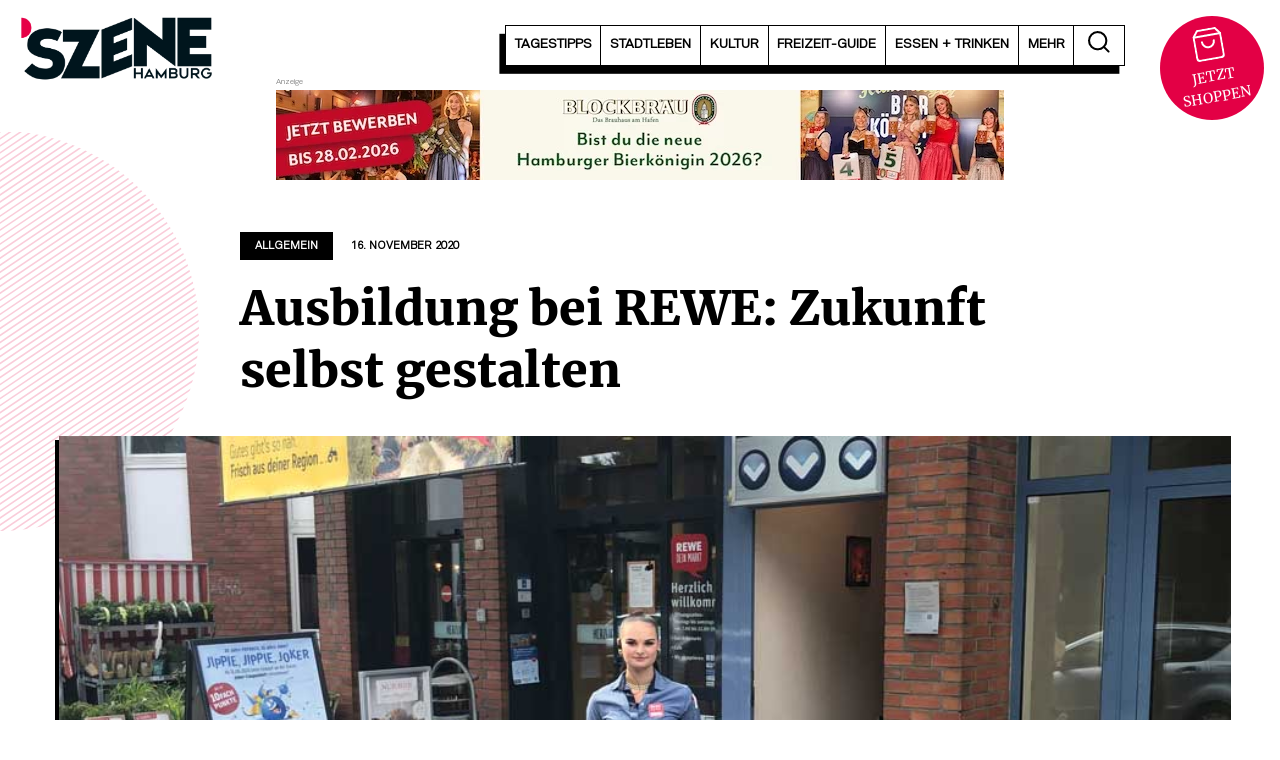

--- FILE ---
content_type: text/css
request_url: https://szene-hamburg.com/wp-content/themes/szene-hamburg-theme/assets/styles/index.css?ver=1.0.87
body_size: 64115
content:
html{line-height:1.15;-webkit-text-size-adjust:100%}body{margin:0}main{display:block}h1{font-size:2em;margin:.67em 0}pre{font-family:monospace,monospace;font-size:1em}a{background-color:transparent}abbr[title]{border-bottom:none;text-decoration:underline;-webkit-text-decoration:underline dotted;text-decoration:underline dotted}b,strong{font-weight:bolder}code,kbd,samp{font-family:monospace,monospace;font-size:1em}small{font-size:80%}sub,sup{font-size:75%;line-height:0;position:relative;vertical-align:baseline}sub{bottom:-.25em}sup{top:-.5em}img{border-style:none}button,input,optgroup,select,textarea{font-family:inherit;font-size:100%;line-height:1.15;margin:0}button,input{overflow:visible}button,select{text-transform:none}[type=button],[type=reset],[type=submit],button{-webkit-appearance:button}[type=button]::-moz-focus-inner,[type=reset]::-moz-focus-inner,[type=submit]::-moz-focus-inner,button::-moz-focus-inner{border-style:none;padding:0}[type=button]:-moz-focusring,[type=reset]:-moz-focusring,[type=submit]:-moz-focusring,button:-moz-focusring{outline:1px dotted ButtonText}fieldset{padding:.35em .75em .625em}legend{-webkit-box-sizing:border-box;box-sizing:border-box;color:inherit;display:table;max-width:100%;padding:0;white-space:normal}progress{vertical-align:baseline}textarea{overflow:auto}[type=checkbox],[type=radio]{-webkit-box-sizing:border-box;box-sizing:border-box;padding:0}[type=number]::-webkit-inner-spin-button,[type=number]::-webkit-outer-spin-button{height:auto}[type=search]{-webkit-appearance:textfield;outline-offset:-2px}[type=search]::-webkit-search-decoration{-webkit-appearance:none}::-webkit-file-upload-button{-webkit-appearance:button;font:inherit}details{display:block}summary{display:list-item}[hidden],template{display:none}*,:after,:before{-webkit-box-sizing:inherit;box-sizing:inherit}html{-webkit-box-sizing:border-box;box-sizing:border-box;font-size:14.4px}body{font-family:Vaud,Helvetica,Arial,sans-serif;line-height:1.5;letter-spacing:normal;-moz-osx-font-smoothing:grayscale}.archive .post-teaser__group .post-teaser__hero-wrap .post-teaser .post-teaser__columns .column-content .entry-header .entry-title,.en_tagestipp.looks-like-archive .module-posts-teaser-grid .module__inner .entry-content .module__intro .carli_content h2,.en_tagestipp.looks-like-archive .module-posts-teaser-grid .module__inner .entry-content .module__tagline,.en_tagestipp.looks-like-archive .post-header .module-posts-teaser-grid .module__inner .entry-header .module__intro .carli_content h2,.en_tagestipp.looks-like-archive .post-header .module-posts-teaser-grid .module__inner .entry-header .module__tagline,.en_tagestipp.looks-like-archive .post-header .post-thumbnail .module-posts-teaser-grid .module__inner figcaption .module__intro .carli_content h2,.en_tagestipp.looks-like-archive .post-header .post-thumbnail .module-posts-teaser-grid .module__inner figcaption .module__tagline,.en_tagestipp.looks-like-archive .post-header .post-thumbnail .module-posts-teaser-grid .module__inner footer .module__intro .carli_content h2,.en_tagestipp.looks-like-archive .post-header .post-thumbnail .module-posts-teaser-grid .module__inner footer .module__tagline,.en_tagestipp.looks-like-archive .post-header .post-thumbnail .site-footer_block--teaser figcaption .footer-teasers.footer-teasers--mobile .footer-teasers__container .carli_panel .carli_panel__header,.en_tagestipp.looks-like-archive .post-header .post-thumbnail .site-footer_block--teaser footer .footer-teasers.footer-teasers--mobile .footer-teasers__container .carli_panel .carli_panel__header,.en_tagestipp.looks-like-archive .post-header .site-footer_block--teaser .entry-header .footer-teasers.footer-teasers--mobile .footer-teasers__container .carli_panel .carli_panel__header,.en_tagestipp.looks-like-archive .site-footer_block--teaser .entry-content .footer-teasers.footer-teasers--mobile .footer-teasers__container .carli_panel .carli_panel__header,.h1,.h2,.h3,.h4,.h5,.h6,.module-category-teaser .post-teaser__hero-wrap .post-teaser .post-teaser__columns .column-content .entry-header .entry-title,.module-post-swiper.advertorial-posts .carli_slider .swiper-wrapper .post-teaser .entry-header .entry-category,.module-post-swiper.advertorial-posts .carli_slider .swiper-wrapper .post-teaser .entry-header .entry-title,.module-post-swiper.most-read-posts .carli_slider .swiper-wrapper .post-teaser .entry-header .entry-category,.module-post-swiper.most-read-posts .carli_slider .swiper-wrapper .post-teaser .entry-header .entry-title,.module-post-swiper.most-read-posts .module__intro .carli_content h2,.module-post-swiper.most-read-posts .module__tagline,.module-post-teaser-tab-slider .carli_tabs__content .post-teaser .column-content .entry-header .entry-title,.module-posts-teaser-grid .module__inner .container .module__intro .carli_content h2,.module-posts-teaser-grid .module__inner .container .module__tagline,.module-posts-teaser-grid .module__inner .en_tagestipp.looks-like-archive .entry-content .module__intro .carli_content h2,.module-posts-teaser-grid .module__inner .en_tagestipp.looks-like-archive .entry-content .module__tagline,.module-posts-teaser-grid .module__inner .en_tagestipp.looks-like-archive .post-header .entry-header .module__intro .carli_content h2,.module-posts-teaser-grid .module__inner .en_tagestipp.looks-like-archive .post-header .entry-header .module__tagline,.module-posts-teaser-grid .module__inner .en_tagestipp.looks-like-archive .post-header .post-thumbnail figcaption .module__intro .carli_content h2,.module-posts-teaser-grid .module__inner .en_tagestipp.looks-like-archive .post-header .post-thumbnail figcaption .module__tagline,.module-posts-teaser-grid .module__inner .en_tagestipp.looks-like-archive .post-header .post-thumbnail footer .module__intro .carli_content h2,.module-posts-teaser-grid .module__inner .en_tagestipp.looks-like-archive .post-header .post-thumbnail footer .module__tagline,.module-posts-teaser-grid .module__inner .page.home .entry-content .module__intro .carli_content h2,.module-posts-teaser-grid .module__inner .page.home .entry-content .module__tagline,.module-posts-teaser-grid .module__inner .page.home .post-header .entry-header .module__intro .carli_content h2,.module-posts-teaser-grid .module__inner .page.home .post-header .entry-header .module__tagline,.module-posts-teaser-grid .module__inner .page.home .post-header .post-thumbnail figcaption .module__intro .carli_content h2,.module-posts-teaser-grid .module__inner .page.home .post-header .post-thumbnail figcaption .module__tagline,.module-posts-teaser-grid .module__inner .page.home .post-header .post-thumbnail footer .module__intro .carli_content h2,.module-posts-teaser-grid .module__inner .page.home .post-header .post-thumbnail footer .module__tagline,.module-posts-teaser-grid .module__inner .page.looks-like-archive .entry-content .module__intro .carli_content h2,.module-posts-teaser-grid .module__inner .page.looks-like-archive .entry-content .module__tagline,.module-posts-teaser-grid .module__inner .page.looks-like-archive .post-header .entry-header .module__intro .carli_content h2,.module-posts-teaser-grid .module__inner .page.looks-like-archive .post-header .entry-header .module__tagline,.module-posts-teaser-grid .module__inner .page.looks-like-archive .post-header .post-thumbnail figcaption .module__intro .carli_content h2,.module-posts-teaser-grid .module__inner .page.looks-like-archive .post-header .post-thumbnail figcaption .module__tagline,.module-posts-teaser-grid .module__inner .page.looks-like-archive .post-header .post-thumbnail footer .module__intro .carli_content h2,.module-posts-teaser-grid .module__inner .page.looks-like-archive .post-header .post-thumbnail footer .module__tagline,.module-posts-teaser-grid .module__inner .post.looks-like-archive .entry-content .module__intro .carli_content h2,.module-posts-teaser-grid .module__inner .post.looks-like-archive .entry-content .module__tagline,.module-posts-teaser-grid .module__inner .post.looks-like-archive .post-header .entry-header .module__intro .carli_content h2,.module-posts-teaser-grid .module__inner .post.looks-like-archive .post-header .entry-header .module__tagline,.module-posts-teaser-grid .module__inner .post.looks-like-archive .post-header .post-thumbnail figcaption .module__intro .carli_content h2,.module-posts-teaser-grid .module__inner .post.looks-like-archive .post-header .post-thumbnail figcaption .module__tagline,.module-posts-teaser-grid .module__inner .post.looks-like-archive .post-header .post-thumbnail footer .module__intro .carli_content h2,.module-posts-teaser-grid .module__inner .post.looks-like-archive .post-header .post-thumbnail footer .module__tagline,.page.home .module-posts-teaser-grid .module__inner .entry-content .module__intro .carli_content h2,.page.home .module-posts-teaser-grid .module__inner .entry-content .module__tagline,.page.home .post-header .module-posts-teaser-grid .module__inner .entry-header .module__intro .carli_content h2,.page.home .post-header .module-posts-teaser-grid .module__inner .entry-header .module__tagline,.page.home .post-header .post-thumbnail .module-posts-teaser-grid .module__inner figcaption .module__intro .carli_content h2,.page.home .post-header .post-thumbnail .module-posts-teaser-grid .module__inner figcaption .module__tagline,.page.home .post-header .post-thumbnail .module-posts-teaser-grid .module__inner footer .module__intro .carli_content h2,.page.home .post-header .post-thumbnail .module-posts-teaser-grid .module__inner footer .module__tagline,.page.home .post-header .post-thumbnail .site-footer_block--teaser figcaption .footer-teasers.footer-teasers--mobile .footer-teasers__container .carli_panel .carli_panel__header,.page.home .post-header .post-thumbnail .site-footer_block--teaser footer .footer-teasers.footer-teasers--mobile .footer-teasers__container .carli_panel .carli_panel__header,.page.home .post-header .site-footer_block--teaser .entry-header .footer-teasers.footer-teasers--mobile .footer-teasers__container .carli_panel .carli_panel__header,.page.home .site-footer_block--teaser .entry-content .footer-teasers.footer-teasers--mobile .footer-teasers__container .carli_panel .carli_panel__header,.page.looks-like-archive .module-posts-teaser-grid .module__inner .entry-content .module__intro .carli_content h2,.page.looks-like-archive .module-posts-teaser-grid .module__inner .entry-content .module__tagline,.page.looks-like-archive .post-header .module-posts-teaser-grid .module__inner .entry-header .module__intro .carli_content h2,.page.looks-like-archive .post-header .module-posts-teaser-grid .module__inner .entry-header .module__tagline,.page.looks-like-archive .post-header .post-thumbnail .module-posts-teaser-grid .module__inner figcaption .module__intro .carli_content h2,.page.looks-like-archive .post-header .post-thumbnail .module-posts-teaser-grid .module__inner figcaption .module__tagline,.page.looks-like-archive .post-header .post-thumbnail .module-posts-teaser-grid .module__inner footer .module__intro .carli_content h2,.page.looks-like-archive .post-header .post-thumbnail .module-posts-teaser-grid .module__inner footer .module__tagline,.page.looks-like-archive .post-header .post-thumbnail .site-footer_block--teaser figcaption .footer-teasers.footer-teasers--mobile .footer-teasers__container .carli_panel .carli_panel__header,.page.looks-like-archive .post-header .post-thumbnail .site-footer_block--teaser footer .footer-teasers.footer-teasers--mobile .footer-teasers__container .carli_panel .carli_panel__header,.page.looks-like-archive .post-header .site-footer_block--teaser .entry-header .footer-teasers.footer-teasers--mobile .footer-teasers__container .carli_panel .carli_panel__header,.page.looks-like-archive .site-footer_block--teaser .entry-content .footer-teasers.footer-teasers--mobile .footer-teasers__container .carli_panel .carli_panel__header,.post-recommended .post-recommended__category_name,.post-recommended .post-recommended__post-teasers .post-teaser .entry-header .entry-category,.post-recommended .post-recommended__post-teasers .post-teaser .entry-header a .entry-title,.post-recommended .post-recommended__title,.post.looks-like-archive .module-posts-teaser-grid .module__inner .entry-content .module__intro .carli_content h2,.post.looks-like-archive .module-posts-teaser-grid .module__inner .entry-content .module__tagline,.post.looks-like-archive .post-header .module-posts-teaser-grid .module__inner .entry-header .module__intro .carli_content h2,.post.looks-like-archive .post-header .module-posts-teaser-grid .module__inner .entry-header .module__tagline,.post.looks-like-archive .post-header .post-thumbnail .module-posts-teaser-grid .module__inner figcaption .module__intro .carli_content h2,.post.looks-like-archive .post-header .post-thumbnail .module-posts-teaser-grid .module__inner figcaption .module__tagline,.post.looks-like-archive .post-header .post-thumbnail .module-posts-teaser-grid .module__inner footer .module__intro .carli_content h2,.post.looks-like-archive .post-header .post-thumbnail .module-posts-teaser-grid .module__inner footer .module__tagline,.post.looks-like-archive .post-header .post-thumbnail .site-footer_block--teaser figcaption .footer-teasers.footer-teasers--mobile .footer-teasers__container .carli_panel .carli_panel__header,.post.looks-like-archive .post-header .post-thumbnail .site-footer_block--teaser footer .footer-teasers.footer-teasers--mobile .footer-teasers__container .carli_panel .carli_panel__header,.post.looks-like-archive .post-header .site-footer_block--teaser .entry-header .footer-teasers.footer-teasers--mobile .footer-teasers__container .carli_panel .carli_panel__header,.post.looks-like-archive .site-footer_block--teaser .entry-content .footer-teasers.footer-teasers--mobile .footer-teasers__container .carli_panel .carli_panel__header,.site-footer_block--teaser .container .footer-teasers.footer-teasers--mobile .footer-teasers__container .carli_panel .carli_panel__header,.site-footer_block--teaser .en_tagestipp.looks-like-archive .entry-content .footer-teasers.footer-teasers--mobile .footer-teasers__container .carli_panel .carli_panel__header,.site-footer_block--teaser .en_tagestipp.looks-like-archive .post-header .entry-header .footer-teasers.footer-teasers--mobile .footer-teasers__container .carli_panel .carli_panel__header,.site-footer_block--teaser .en_tagestipp.looks-like-archive .post-header .post-thumbnail figcaption .footer-teasers.footer-teasers--mobile .footer-teasers__container .carli_panel .carli_panel__header,.site-footer_block--teaser .en_tagestipp.looks-like-archive .post-header .post-thumbnail footer .footer-teasers.footer-teasers--mobile .footer-teasers__container .carli_panel .carli_panel__header,.site-footer_block--teaser .page.home .entry-content .footer-teasers.footer-teasers--mobile .footer-teasers__container .carli_panel .carli_panel__header,.site-footer_block--teaser .page.home .post-header .entry-header .footer-teasers.footer-teasers--mobile .footer-teasers__container .carli_panel .carli_panel__header,.site-footer_block--teaser .page.home .post-header .post-thumbnail figcaption .footer-teasers.footer-teasers--mobile .footer-teasers__container .carli_panel .carli_panel__header,.site-footer_block--teaser .page.home .post-header .post-thumbnail footer .footer-teasers.footer-teasers--mobile .footer-teasers__container .carli_panel .carli_panel__header,.site-footer_block--teaser .page.looks-like-archive .entry-content .footer-teasers.footer-teasers--mobile .footer-teasers__container .carli_panel .carli_panel__header,.site-footer_block--teaser .page.looks-like-archive .post-header .entry-header .footer-teasers.footer-teasers--mobile .footer-teasers__container .carli_panel .carli_panel__header,.site-footer_block--teaser .page.looks-like-archive .post-header .post-thumbnail figcaption .footer-teasers.footer-teasers--mobile .footer-teasers__container .carli_panel .carli_panel__header,.site-footer_block--teaser .page.looks-like-archive .post-header .post-thumbnail footer .footer-teasers.footer-teasers--mobile .footer-teasers__container .carli_panel .carli_panel__header,.site-footer_block--teaser .post.looks-like-archive .entry-content .footer-teasers.footer-teasers--mobile .footer-teasers__container .carli_panel .carli_panel__header,.site-footer_block--teaser .post.looks-like-archive .post-header .entry-header .footer-teasers.footer-teasers--mobile .footer-teasers__container .carli_panel .carli_panel__header,.site-footer_block--teaser .post.looks-like-archive .post-header .post-thumbnail figcaption .footer-teasers.footer-teasers--mobile .footer-teasers__container .carli_panel .carli_panel__header,.site-footer_block--teaser .post.looks-like-archive .post-header .post-thumbnail footer .footer-teasers.footer-teasers--mobile .footer-teasers__container .carli_panel .carli_panel__header,h1,h2,h3,h4,h5,h6{font-family:Merriweather,Times,serif;font-weight:800;line-height:1.3;letter-spacing:normal;color:none;margin-top:.444444em;margin-bottom:.444444em}.archive .post-teaser__group .post-teaser__hero-wrap .post-teaser .post-teaser__columns .column-content .entry-header .entry-title,.en_tagestipp.looks-like-archive .module-posts-teaser-grid .module__inner .entry-content .module__intro .carli_content h2,.en_tagestipp.looks-like-archive .post-header .module-posts-teaser-grid .module__inner .entry-header .module__intro .carli_content h2,.en_tagestipp.looks-like-archive .post-header .post-thumbnail .module-posts-teaser-grid .module__inner figcaption .module__intro .carli_content h2,.en_tagestipp.looks-like-archive .post-header .post-thumbnail .module-posts-teaser-grid .module__inner footer .module__intro .carli_content h2,.h1,.h2,.module-category-teaser .post-teaser__hero-wrap .post-teaser .post-teaser__columns .column-content .entry-header .entry-title,.module-post-swiper.advertorial-posts .carli_slider .swiper-wrapper .post-teaser .entry-header .entry-title,.module-post-swiper.most-read-posts .module__intro .carli_content h2,.module-posts-teaser-grid .module__inner .container .module__intro .carli_content h2,.module-posts-teaser-grid .module__inner .en_tagestipp.looks-like-archive .entry-content .module__intro .carli_content h2,.module-posts-teaser-grid .module__inner .en_tagestipp.looks-like-archive .post-header .entry-header .module__intro .carli_content h2,.module-posts-teaser-grid .module__inner .en_tagestipp.looks-like-archive .post-header .post-thumbnail figcaption .module__intro .carli_content h2,.module-posts-teaser-grid .module__inner .en_tagestipp.looks-like-archive .post-header .post-thumbnail footer .module__intro .carli_content h2,.module-posts-teaser-grid .module__inner .page.home .entry-content .module__intro .carli_content h2,.module-posts-teaser-grid .module__inner .page.home .post-header .entry-header .module__intro .carli_content h2,.module-posts-teaser-grid .module__inner .page.home .post-header .post-thumbnail figcaption .module__intro .carli_content h2,.module-posts-teaser-grid .module__inner .page.home .post-header .post-thumbnail footer .module__intro .carli_content h2,.module-posts-teaser-grid .module__inner .page.looks-like-archive .entry-content .module__intro .carli_content h2,.module-posts-teaser-grid .module__inner .page.looks-like-archive .post-header .entry-header .module__intro .carli_content h2,.module-posts-teaser-grid .module__inner .page.looks-like-archive .post-header .post-thumbnail figcaption .module__intro .carli_content h2,.module-posts-teaser-grid .module__inner .page.looks-like-archive .post-header .post-thumbnail footer .module__intro .carli_content h2,.module-posts-teaser-grid .module__inner .post.looks-like-archive .entry-content .module__intro .carli_content h2,.module-posts-teaser-grid .module__inner .post.looks-like-archive .post-header .entry-header .module__intro .carli_content h2,.module-posts-teaser-grid .module__inner .post.looks-like-archive .post-header .post-thumbnail figcaption .module__intro .carli_content h2,.module-posts-teaser-grid .module__inner .post.looks-like-archive .post-header .post-thumbnail footer .module__intro .carli_content h2,.page.home .module-posts-teaser-grid .module__inner .entry-content .module__intro .carli_content h2,.page.home .post-header .module-posts-teaser-grid .module__inner .entry-header .module__intro .carli_content h2,.page.home .post-header .post-thumbnail .module-posts-teaser-grid .module__inner figcaption .module__intro .carli_content h2,.page.home .post-header .post-thumbnail .module-posts-teaser-grid .module__inner footer .module__intro .carli_content h2,.page.looks-like-archive .module-posts-teaser-grid .module__inner .entry-content .module__intro .carli_content h2,.page.looks-like-archive .post-header .module-posts-teaser-grid .module__inner .entry-header .module__intro .carli_content h2,.page.looks-like-archive .post-header .post-thumbnail .module-posts-teaser-grid .module__inner figcaption .module__intro .carli_content h2,.page.looks-like-archive .post-header .post-thumbnail .module-posts-teaser-grid .module__inner footer .module__intro .carli_content h2,.post-recommended .post-recommended__title,.post.looks-like-archive .module-posts-teaser-grid .module__inner .entry-content .module__intro .carli_content h2,.post.looks-like-archive .post-header .module-posts-teaser-grid .module__inner .entry-header .module__intro .carli_content h2,.post.looks-like-archive .post-header .post-thumbnail .module-posts-teaser-grid .module__inner figcaption .module__intro .carli_content h2,.post.looks-like-archive .post-header .post-thumbnail .module-posts-teaser-grid .module__inner footer .module__intro .carli_content h2,h1,h2{font-size:2.5em}.en_tagestipp.looks-like-archive .post-header .post-thumbnail .site-footer_block--teaser figcaption .footer-teasers.footer-teasers--mobile .footer-teasers__container .carli_panel .carli_panel__header,.en_tagestipp.looks-like-archive .post-header .post-thumbnail .site-footer_block--teaser footer .footer-teasers.footer-teasers--mobile .footer-teasers__container .carli_panel .carli_panel__header,.en_tagestipp.looks-like-archive .post-header .site-footer_block--teaser .entry-header .footer-teasers.footer-teasers--mobile .footer-teasers__container .carli_panel .carli_panel__header,.en_tagestipp.looks-like-archive .site-footer_block--teaser .entry-content .footer-teasers.footer-teasers--mobile .footer-teasers__container .carli_panel .carli_panel__header,.h3,.module-post-swiper.most-read-posts .carli_slider .swiper-wrapper .post-teaser .entry-header .entry-title,.module-post-teaser-tab-slider .carli_tabs__content .post-teaser .column-content .entry-header .entry-title,.page.home .post-header .post-thumbnail .site-footer_block--teaser figcaption .footer-teasers.footer-teasers--mobile .footer-teasers__container .carli_panel .carli_panel__header,.page.home .post-header .post-thumbnail .site-footer_block--teaser footer .footer-teasers.footer-teasers--mobile .footer-teasers__container .carli_panel .carli_panel__header,.page.home .post-header .site-footer_block--teaser .entry-header .footer-teasers.footer-teasers--mobile .footer-teasers__container .carli_panel .carli_panel__header,.page.home .site-footer_block--teaser .entry-content .footer-teasers.footer-teasers--mobile .footer-teasers__container .carli_panel .carli_panel__header,.page.looks-like-archive .post-header .post-thumbnail .site-footer_block--teaser figcaption .footer-teasers.footer-teasers--mobile .footer-teasers__container .carli_panel .carli_panel__header,.page.looks-like-archive .post-header .post-thumbnail .site-footer_block--teaser footer .footer-teasers.footer-teasers--mobile .footer-teasers__container .carli_panel .carli_panel__header,.page.looks-like-archive .post-header .site-footer_block--teaser .entry-header .footer-teasers.footer-teasers--mobile .footer-teasers__container .carli_panel .carli_panel__header,.page.looks-like-archive .site-footer_block--teaser .entry-content .footer-teasers.footer-teasers--mobile .footer-teasers__container .carli_panel .carli_panel__header,.post-recommended .post-recommended__post-teasers .post-teaser .entry-header a .entry-title,.post.looks-like-archive .post-header .post-thumbnail .site-footer_block--teaser figcaption .footer-teasers.footer-teasers--mobile .footer-teasers__container .carli_panel .carli_panel__header,.post.looks-like-archive .post-header .post-thumbnail .site-footer_block--teaser footer .footer-teasers.footer-teasers--mobile .footer-teasers__container .carli_panel .carli_panel__header,.post.looks-like-archive .post-header .site-footer_block--teaser .entry-header .footer-teasers.footer-teasers--mobile .footer-teasers__container .carli_panel .carli_panel__header,.post.looks-like-archive .site-footer_block--teaser .entry-content .footer-teasers.footer-teasers--mobile .footer-teasers__container .carli_panel .carli_panel__header,.site-footer_block--teaser .container .footer-teasers.footer-teasers--mobile .footer-teasers__container .carli_panel .carli_panel__header,.site-footer_block--teaser .en_tagestipp.looks-like-archive .entry-content .footer-teasers.footer-teasers--mobile .footer-teasers__container .carli_panel .carli_panel__header,.site-footer_block--teaser .en_tagestipp.looks-like-archive .post-header .entry-header .footer-teasers.footer-teasers--mobile .footer-teasers__container .carli_panel .carli_panel__header,.site-footer_block--teaser .en_tagestipp.looks-like-archive .post-header .post-thumbnail figcaption .footer-teasers.footer-teasers--mobile .footer-teasers__container .carli_panel .carli_panel__header,.site-footer_block--teaser .en_tagestipp.looks-like-archive .post-header .post-thumbnail footer .footer-teasers.footer-teasers--mobile .footer-teasers__container .carli_panel .carli_panel__header,.site-footer_block--teaser .page.home .entry-content .footer-teasers.footer-teasers--mobile .footer-teasers__container .carli_panel .carli_panel__header,.site-footer_block--teaser .page.home .post-header .entry-header .footer-teasers.footer-teasers--mobile .footer-teasers__container .carli_panel .carli_panel__header,.site-footer_block--teaser .page.home .post-header .post-thumbnail figcaption .footer-teasers.footer-teasers--mobile .footer-teasers__container .carli_panel .carli_panel__header,.site-footer_block--teaser .page.home .post-header .post-thumbnail footer .footer-teasers.footer-teasers--mobile .footer-teasers__container .carli_panel .carli_panel__header,.site-footer_block--teaser .page.looks-like-archive .entry-content .footer-teasers.footer-teasers--mobile .footer-teasers__container .carli_panel .carli_panel__header,.site-footer_block--teaser .page.looks-like-archive .post-header .entry-header .footer-teasers.footer-teasers--mobile .footer-teasers__container .carli_panel .carli_panel__header,.site-footer_block--teaser .page.looks-like-archive .post-header .post-thumbnail figcaption .footer-teasers.footer-teasers--mobile .footer-teasers__container .carli_panel .carli_panel__header,.site-footer_block--teaser .page.looks-like-archive .post-header .post-thumbnail footer .footer-teasers.footer-teasers--mobile .footer-teasers__container .carli_panel .carli_panel__header,.site-footer_block--teaser .post.looks-like-archive .entry-content .footer-teasers.footer-teasers--mobile .footer-teasers__container .carli_panel .carli_panel__header,.site-footer_block--teaser .post.looks-like-archive .post-header .entry-header .footer-teasers.footer-teasers--mobile .footer-teasers__container .carli_panel .carli_panel__header,.site-footer_block--teaser .post.looks-like-archive .post-header .post-thumbnail figcaption .footer-teasers.footer-teasers--mobile .footer-teasers__container .carli_panel .carli_panel__header,.site-footer_block--teaser .post.looks-like-archive .post-header .post-thumbnail footer .footer-teasers.footer-teasers--mobile .footer-teasers__container .carli_panel .carli_panel__header,h3{font-size:1.555555em}.en_tagestipp.looks-like-archive .module-posts-teaser-grid .module__inner .entry-content .module__tagline,.en_tagestipp.looks-like-archive .post-header .module-posts-teaser-grid .module__inner .entry-header .module__tagline,.en_tagestipp.looks-like-archive .post-header .post-thumbnail .module-posts-teaser-grid .module__inner figcaption .module__tagline,.en_tagestipp.looks-like-archive .post-header .post-thumbnail .module-posts-teaser-grid .module__inner footer .module__tagline,.h4,.module-post-swiper.most-read-posts .module__tagline,.module-posts-teaser-grid .module__inner .container .module__tagline,.module-posts-teaser-grid .module__inner .en_tagestipp.looks-like-archive .entry-content .module__tagline,.module-posts-teaser-grid .module__inner .en_tagestipp.looks-like-archive .post-header .entry-header .module__tagline,.module-posts-teaser-grid .module__inner .en_tagestipp.looks-like-archive .post-header .post-thumbnail figcaption .module__tagline,.module-posts-teaser-grid .module__inner .en_tagestipp.looks-like-archive .post-header .post-thumbnail footer .module__tagline,.module-posts-teaser-grid .module__inner .page.home .entry-content .module__tagline,.module-posts-teaser-grid .module__inner .page.home .post-header .entry-header .module__tagline,.module-posts-teaser-grid .module__inner .page.home .post-header .post-thumbnail figcaption .module__tagline,.module-posts-teaser-grid .module__inner .page.home .post-header .post-thumbnail footer .module__tagline,.module-posts-teaser-grid .module__inner .page.looks-like-archive .entry-content .module__tagline,.module-posts-teaser-grid .module__inner .page.looks-like-archive .post-header .entry-header .module__tagline,.module-posts-teaser-grid .module__inner .page.looks-like-archive .post-header .post-thumbnail figcaption .module__tagline,.module-posts-teaser-grid .module__inner .page.looks-like-archive .post-header .post-thumbnail footer .module__tagline,.module-posts-teaser-grid .module__inner .post.looks-like-archive .entry-content .module__tagline,.module-posts-teaser-grid .module__inner .post.looks-like-archive .post-header .entry-header .module__tagline,.module-posts-teaser-grid .module__inner .post.looks-like-archive .post-header .post-thumbnail figcaption .module__tagline,.module-posts-teaser-grid .module__inner .post.looks-like-archive .post-header .post-thumbnail footer .module__tagline,.page.home .module-posts-teaser-grid .module__inner .entry-content .module__tagline,.page.home .post-header .module-posts-teaser-grid .module__inner .entry-header .module__tagline,.page.home .post-header .post-thumbnail .module-posts-teaser-grid .module__inner figcaption .module__tagline,.page.home .post-header .post-thumbnail .module-posts-teaser-grid .module__inner footer .module__tagline,.page.looks-like-archive .module-posts-teaser-grid .module__inner .entry-content .module__tagline,.page.looks-like-archive .post-header .module-posts-teaser-grid .module__inner .entry-header .module__tagline,.page.looks-like-archive .post-header .post-thumbnail .module-posts-teaser-grid .module__inner figcaption .module__tagline,.page.looks-like-archive .post-header .post-thumbnail .module-posts-teaser-grid .module__inner footer .module__tagline,.post-recommended .post-recommended__category_name,.post.looks-like-archive .module-posts-teaser-grid .module__inner .entry-content .module__tagline,.post.looks-like-archive .post-header .module-posts-teaser-grid .module__inner .entry-header .module__tagline,.post.looks-like-archive .post-header .post-thumbnail .module-posts-teaser-grid .module__inner figcaption .module__tagline,.post.looks-like-archive .post-header .post-thumbnail .module-posts-teaser-grid .module__inner footer .module__tagline,h4{font-size:1.3em}.h5,.module-post-swiper.advertorial-posts .carli_slider .swiper-wrapper .post-teaser .entry-header .entry-category,.module-post-swiper.most-read-posts .carli_slider .swiper-wrapper .post-teaser .entry-header .entry-category,.post-recommended .post-recommended__post-teasers .post-teaser .entry-header .entry-category,h5{font-size:1em}.h6,h6{font-size:.8em}p{margin:1em 0}cite,dfn,em,i{font-style:italic}blockquote{margin:0}address{margin:0 0 1.5em}pre{margin-bottom:1.6em;max-width:100%;overflow:auto;padding:1.6em}abbr,acronym{cursor:help}ins,mark{text-decoration:none}big{font-size:125%}.isolate-margin>:first-child{margin-top:0}.isolate-margin>:last-child{margin-bottom:0}.isolate-margin-top>:first-child{margin-top:0}.isolate-margin-bot>:last-child{margin-bottom:0}.aligncenter{display:block;margin-left:auto;margin-right:auto}.color__black{color:#000}.color__white{color:#fff}.color--primary{color:#e30045}.color--secondary{color:#2e8533}.text--large{font-size:120%}body{background:#fff;color:#000}.carli_icon{position:relative;width:2.5rem;height:2.5rem}.carli_icon__inner{width:100%;position:absolute;top:50%;left:50%;-webkit-transform:translate(-50%,-50%);transform:translate(-50%,-50%);-webkit-transition:all .2s;transition:all .2s}.carli_icon--hamburger{display:block}.carli_icon--hamburger .carli_icon__inner{width:70%;height:3px;background-color:#000}.carli_icon--hamburger .carli_icon__inner:after,.carli_icon--hamburger .carli_icon__inner:before{content:"";width:100%;height:100%;background-color:#000;position:absolute;-webkit-transition:all .2s;transition:all .2s}.carli_icon--hamburger .carli_icon__inner:before{-webkit-transform:translateY(-250%);transform:translateY(-250%)}.carli_icon--hamburger .carli_icon__inner:after{-webkit-transform:translateY(250%);transform:translateY(250%)}.carli_icon--hamburger.active .carli_icon__inner{-webkit-transform:translate(-50%,-50%) rotate(-45deg);transform:translate(-50%,-50%) rotate(-45deg)}.carli_icon--hamburger.active .carli_icon__inner:before{-webkit-transform:translate(0) rotate(-90deg);transform:translate(0) rotate(-90deg)}.carli_icon--hamburger.active .carli_icon__inner:after{-webkit-transform:translate(0);transform:translate(0);opacity:0}.menu{list-style-type:none;padding:0;margin:0}.menu a{display:inline-block;font-size:13.5px}.menu .sub-menu{list-style-type:none;padding:0;margin:0}.menu--inline li{display:inline-block}.menu--inline li:last-of-type{padding-right:0}.menu--inline a{display:inline-block}.menu--flex{display:-webkit-box;display:-ms-flexbox;display:flex}.menu--flex.menu--flex-right{-webkit-box-pack:end;-ms-flex-pack:end;justify-content:flex-end}.menu--flex.menu--flex-left{-webkit-box-pack:start;-ms-flex-pack:start;justify-content:flex-start}.menu--flex.menu--flex-center{-webkit-box-pack:center;-ms-flex-pack:center;justify-content:center}.menu--flex.menu--flex-between{-webkit-box-pack:justify;-ms-flex-pack:justify;justify-content:space-between}.menu--flex.menu--flex-evenly{-webkit-box-pack:space-evenly;-ms-flex-pack:space-evenly;justify-content:space-evenly}.menu--flex.menu--flex-around{-ms-flex-pack:distribute;justify-content:space-around}.nav-menu--dropdown .menu>.menu-item{position:relative}.nav-menu--dropdown .menu>.menu-item>.sub-menu{display:none;padding:0;margin:0;background:inherit;list-style:none;position:absolute;top:100%;left:0;width:200%}.nav-menu--dropdown .menu>.menu-item:hover>.sub-menu,.nav-menu--dropdown .menu>.menu-item[focus-within]>.sub-menu{display:block}.nav-menu--dropdown .menu>.menu-item:focus-within>.sub-menu,.nav-menu--dropdown .menu>.menu-item:hover>.sub-menu{display:block}.nav-menu--collapse .menu-item-has-children{position:relative}.nav-menu--collapse .menu-item-has-children .menu-item-submenu-trigger{cursor:pointer}.nav-menu--collapse .sub-menu__wrapper{height:0;overflow:hidden;-webkit-transition:height .3s ease-in-out;transition:height .3s ease-in-out}.nav-menu--collapse .sub-menu-open>a{border:none}.nav-menu--collapse .sub-menu-open>.sub-menu__wrapper{height:auto;border-bottom:1px solid hsla(0,0%,100%,.2)}.nav-menu--collapse .sub-menu-open .menu-item-submenu-trigger:before{-webkit-transform:translate(-50%,-35%) rotate(-45deg);transform:translate(-50%,-35%) rotate(-45deg)}ol,ul{padding:0 0 0 1.3rem}ul{list-style:disc}ol{list-style:decimal}li>ol,li>ul{margin-left:1.5em}dt{font-weight:700}dd{margin:0 1.5em 1.5em}embed,iframe,object{margin:0 auto;display:block}img{height:auto;max-width:100%}figure{margin:1em 0}.carli_image-container img{width:100%;display:block}table{table-layout:fixed;margin:0 0 1.5em;width:100%}.flow-block+.flow-block{margin-top:1em}.flow-block:first-child .carli_content:first-child>:first-child{margin-top:0}.flow-block:last-child .carli_content:last-child>:last-child{margin-bottom:0}.screen-reader-text{border:0;clip:rect(1px,1px,1px,1px);-webkit-clip-path:inset(50%);clip-path:inset(50%);height:1px;margin:-1px;overflow:hidden;padding:0;position:absolute!important;width:1px;word-wrap:normal!important}.screen-reader-text:focus{background-color:#f1f1f1;border-radius:3px;-webkit-box-shadow:0 0 2px 2px rgba(0,0,0,.6);box-shadow:0 0 2px 2px rgba(0,0,0,.6);clip:auto!important;-webkit-clip-path:none;clip-path:none;color:#21759b;display:block;font-size:14px;font-weight:700;height:auto;left:5px;line-height:normal;padding:15px 23px 14px;text-decoration:none;top:5px;width:auto;z-index:100000}a{color:inherit}a:focus{outline:thin dotted}a:active,a:hover{outline:0}.carli_button{display:inline-block;font-family:sans-serif;font-size:1.125rem;font-weight:600;background-color:#07497f;font-style:normal;text-decoration:none;text-align:center;line-height:1.2;padding:.667em 1.333em;border-radius:0;border:1px solid transparent;cursor:pointer;-webkit-box-align:center;-ms-flex-align:center;align-items:center;-webkit-box-pack:center;-ms-flex-pack:center;justify-content:center;color:#fff;margin:0 0 1em;-webkit-transition:background-color .3s ease-in-out,border-color .3s ease-in-out,color .3s ease-in-out;transition:background-color .3s ease-in-out,border-color .3s ease-in-out,color .3s ease-in-out}.carli_button:visited{color:#fff}.carli_button.carli_button--block{margin-left:0;margin-right:0}.carli_button:active{background-image:none;outline:0;-webkit-box-shadow:inset 0 3px 5px rgba(0,0,0,.125);box-shadow:inset 0 3px 5px rgba(0,0,0,.125)}.carli_button:hover{-webkit-transition:background-color .2s ease-out,border-color .2s ease-out,color .2s ease-out;transition:background-color .2s ease-out,border-color .2s ease-out,color .2s ease-out;background-color:#042d4f;color:#e6e6e6}.carli_button:focus{outline:5px auto #00f;outline-offset:-2px}.carli_button__label{-webkit-transition:color .2s ease-out;transition:color .2s ease-out}.carli_button--block{display:block}.carli_button-group{display:-webkit-box;display:-ms-flexbox;display:flex;-webkit-box-pack:justify;-ms-flex-pack:justify;justify-content:space-between}.carli_button-group>.carli_button{margin:0}.show{display:block!important}.row.show{display:-ms-flexbox!important;display:-webkit-box!important;display:flex!important}.hide{display:none!important}.show-xs{display:block!important}.row.show-xs{display:-ms-flexbox!important;display:-webkit-box!important;display:flex!important}.hide-xs{display:none!important}.container,.en_tagestipp.looks-like-archive .entry-content,.en_tagestipp.looks-like-archive .post-header .entry-header,.en_tagestipp.looks-like-archive .post-header .post-thumbnail figcaption,.en_tagestipp.looks-like-archive .post-header .post-thumbnail footer,.page.home .entry-content,.page.home .post-header .entry-header,.page.home .post-header .post-thumbnail figcaption,.page.home .post-header .post-thumbnail footer,.page.looks-like-archive .entry-content,.page.looks-like-archive .post-header .entry-header,.page.looks-like-archive .post-header .post-thumbnail figcaption,.page.looks-like-archive .post-header .post-thumbnail footer,.post.looks-like-archive .entry-content,.post.looks-like-archive .post-header .entry-header,.post.looks-like-archive .post-header .post-thumbnail figcaption,.post.looks-like-archive .post-header .post-thumbnail footer{width:auto;margin-left:16px;margin-right:16px;max-width:1312px}.container-narrow,.en_tagestipp .entry-content,.en_tagestipp .post-header .entry-header,.en_tagestipp .post-header .post-thumbnail figcaption,.en_tagestipp .post-header .post-thumbnail footer,.page .entry-content,.page .post-header .entry-header,.page .post-header .post-thumbnail figcaption,.page .post-header .post-thumbnail footer,.post .entry-content,.post .post-header .entry-header,.post .post-header .post-thumbnail figcaption,.post .post-header .post-thumbnail footer,.single-en_tagestipp .nav-tags,.single-post .nav-tags{width:auto;margin-left:12.8px;margin-right:12.8px;max-width:800px}.container-fluid{width:auto;padding:0 8px}.site-header{position:fixed;top:0;left:0;right:0}.site-header .site-header_anchor{height:80px}.site-header_block{margin:0 auto;background-color:#fff}.site-header_block_inner{display:-webkit-box;display:-ms-flexbox;display:flex;-webkit-box-pack:justify;-ms-flex-pack:justify;justify-content:space-between;-webkit-box-align:center;-ms-flex-align:center;align-items:center}.site-header_block--mobile{display:block}.site-header_block--desktop{display:none}.site-header_branding .custom-logo-link{display:block;height:100%}.site-header_branding .custom-logo{display:block;height:140%;width:auto}.admin-bar .site-header{top:46px}.site-footer .carli_contact_details .contact__icon{display:none}.site-footer_block--main{background-color:#fff;padding:1rem 0}.site-footer_block--meta{background-color:#f7f5f1;padding:0;-webkit-box-flex:1;-ms-flex-positive:1;flex-grow:1}.site-footer_block--meta .site-footer_block__contents{display:-webkit-box;display:-ms-flexbox;display:flex;-webkit-box-orient:vertical;-webkit-box-direction:normal;-ms-flex-direction:column;flex-direction:column;padding:1rem 0;margin:0;line-height:1;-webkit-box-align:center;-ms-flex-align:center;align-items:center}.site-footer_block--meta .site-footer_block__item{display:-webkit-box;display:-ms-flexbox;display:flex;-webkit-box-pack:start;-ms-flex-pack:start;justify-content:flex-start;margin:.75rem 0}.site-footer_block--meta .site-footer_block__item span{padding:0}.site-footer_block--meta .site-footer_menu-meta{-webkit-box-ordinal-group:1;-ms-flex-order:0;order:0;-webkit-box-pack:justify;-ms-flex-pack:justify;justify-content:space-between}.site-footer_block--meta .site-footer_menu-meta .menu--inline li{padding-left:0;padding-right:1em}.site-footer_block--meta .site-footer_menu-meta .menu--inline li:last-child{padding-right:0}.site-footer_columns{display:-webkit-box;display:-ms-flexbox;display:flex;-ms-flex-wrap:wrap;flex-wrap:wrap;margin-left:-8px;margin-right:-8px}.site-footer_column{width:100%;padding:0 8px}.site-footer_copyright-text{-webkit-box-ordinal-group:2;-ms-flex-order:1;order:1}.site-footer_copyright-text span{display:inline-block;padding:.5em 0}.otgs-development-site-front-end,.wpml-ls-statics-footer{display:none}.en_tagestipp.looks-like-archive .post-header .post-thumbnail .site-footer_block--teaser figcaption,.en_tagestipp.looks-like-archive .post-header .post-thumbnail .site-footer_block--teaser footer,.en_tagestipp.looks-like-archive .post-header .site-footer_block--teaser .entry-header,.en_tagestipp.looks-like-archive .site-footer_block--teaser .entry-content,.page.home .post-header .post-thumbnail .site-footer_block--teaser figcaption,.page.home .post-header .post-thumbnail .site-footer_block--teaser footer,.page.home .post-header .site-footer_block--teaser .entry-header,.page.home .site-footer_block--teaser .entry-content,.page.looks-like-archive .post-header .post-thumbnail .site-footer_block--teaser figcaption,.page.looks-like-archive .post-header .post-thumbnail .site-footer_block--teaser footer,.page.looks-like-archive .post-header .site-footer_block--teaser .entry-header,.page.looks-like-archive .site-footer_block--teaser .entry-content,.post.looks-like-archive .post-header .post-thumbnail .site-footer_block--teaser figcaption,.post.looks-like-archive .post-header .post-thumbnail .site-footer_block--teaser footer,.post.looks-like-archive .post-header .site-footer_block--teaser .entry-header,.post.looks-like-archive .site-footer_block--teaser .entry-content,.site-footer_block--teaser .container,.site-footer_block--teaser .en_tagestipp.looks-like-archive .entry-content,.site-footer_block--teaser .en_tagestipp.looks-like-archive .post-header .entry-header,.site-footer_block--teaser .en_tagestipp.looks-like-archive .post-header .post-thumbnail figcaption,.site-footer_block--teaser .en_tagestipp.looks-like-archive .post-header .post-thumbnail footer,.site-footer_block--teaser .page.home .entry-content,.site-footer_block--teaser .page.home .post-header .entry-header,.site-footer_block--teaser .page.home .post-header .post-thumbnail figcaption,.site-footer_block--teaser .page.home .post-header .post-thumbnail footer,.site-footer_block--teaser .page.looks-like-archive .entry-content,.site-footer_block--teaser .page.looks-like-archive .post-header .entry-header,.site-footer_block--teaser .page.looks-like-archive .post-header .post-thumbnail figcaption,.site-footer_block--teaser .page.looks-like-archive .post-header .post-thumbnail footer,.site-footer_block--teaser .post.looks-like-archive .entry-content,.site-footer_block--teaser .post.looks-like-archive .post-header .entry-header,.site-footer_block--teaser .post.looks-like-archive .post-header .post-thumbnail figcaption,.site-footer_block--teaser .post.looks-like-archive .post-header .post-thumbnail footer{margin:0;width:100%;padding-bottom:0!important}.en_tagestipp.looks-like-archive .post-header .post-thumbnail .site-footer_block--teaser figcaption .footer-teasers .footer-teasers__container,.en_tagestipp.looks-like-archive .post-header .post-thumbnail .site-footer_block--teaser footer .footer-teasers .footer-teasers__container,.en_tagestipp.looks-like-archive .post-header .site-footer_block--teaser .entry-header .footer-teasers .footer-teasers__container,.en_tagestipp.looks-like-archive .site-footer_block--teaser .entry-content .footer-teasers .footer-teasers__container,.page.home .post-header .post-thumbnail .site-footer_block--teaser figcaption .footer-teasers .footer-teasers__container,.page.home .post-header .post-thumbnail .site-footer_block--teaser footer .footer-teasers .footer-teasers__container,.page.home .post-header .site-footer_block--teaser .entry-header .footer-teasers .footer-teasers__container,.page.home .site-footer_block--teaser .entry-content .footer-teasers .footer-teasers__container,.page.looks-like-archive .post-header .post-thumbnail .site-footer_block--teaser figcaption .footer-teasers .footer-teasers__container,.page.looks-like-archive .post-header .post-thumbnail .site-footer_block--teaser footer .footer-teasers .footer-teasers__container,.page.looks-like-archive .post-header .site-footer_block--teaser .entry-header .footer-teasers .footer-teasers__container,.page.looks-like-archive .site-footer_block--teaser .entry-content .footer-teasers .footer-teasers__container,.post.looks-like-archive .post-header .post-thumbnail .site-footer_block--teaser figcaption .footer-teasers .footer-teasers__container,.post.looks-like-archive .post-header .post-thumbnail .site-footer_block--teaser footer .footer-teasers .footer-teasers__container,.post.looks-like-archive .post-header .site-footer_block--teaser .entry-header .footer-teasers .footer-teasers__container,.post.looks-like-archive .site-footer_block--teaser .entry-content .footer-teasers .footer-teasers__container,.site-footer_block--teaser .container .footer-teasers .footer-teasers__container,.site-footer_block--teaser .en_tagestipp.looks-like-archive .entry-content .footer-teasers .footer-teasers__container,.site-footer_block--teaser .en_tagestipp.looks-like-archive .post-header .entry-header .footer-teasers .footer-teasers__container,.site-footer_block--teaser .en_tagestipp.looks-like-archive .post-header .post-thumbnail figcaption .footer-teasers .footer-teasers__container,.site-footer_block--teaser .en_tagestipp.looks-like-archive .post-header .post-thumbnail footer .footer-teasers .footer-teasers__container,.site-footer_block--teaser .page.home .entry-content .footer-teasers .footer-teasers__container,.site-footer_block--teaser .page.home .post-header .entry-header .footer-teasers .footer-teasers__container,.site-footer_block--teaser .page.home .post-header .post-thumbnail figcaption .footer-teasers .footer-teasers__container,.site-footer_block--teaser .page.home .post-header .post-thumbnail footer .footer-teasers .footer-teasers__container,.site-footer_block--teaser .page.looks-like-archive .entry-content .footer-teasers .footer-teasers__container,.site-footer_block--teaser .page.looks-like-archive .post-header .entry-header .footer-teasers .footer-teasers__container,.site-footer_block--teaser .page.looks-like-archive .post-header .post-thumbnail figcaption .footer-teasers .footer-teasers__container,.site-footer_block--teaser .page.looks-like-archive .post-header .post-thumbnail footer .footer-teasers .footer-teasers__container,.site-footer_block--teaser .post.looks-like-archive .entry-content .footer-teasers .footer-teasers__container,.site-footer_block--teaser .post.looks-like-archive .post-header .entry-header .footer-teasers .footer-teasers__container,.site-footer_block--teaser .post.looks-like-archive .post-header .post-thumbnail figcaption .footer-teasers .footer-teasers__container,.site-footer_block--teaser .post.looks-like-archive .post-header .post-thumbnail footer .footer-teasers .footer-teasers__container{width:100%;display:-webkit-box;display:-ms-flexbox;display:flex;-webkit-box-pack:justify;-ms-flex-pack:justify;justify-content:space-between}.en_tagestipp.looks-like-archive .post-header .post-thumbnail .site-footer_block--teaser figcaption .footer-teasers .footer-teasers__container .footer-teaser :first-child,.en_tagestipp.looks-like-archive .post-header .post-thumbnail .site-footer_block--teaser footer .footer-teasers .footer-teasers__container .footer-teaser :first-child,.en_tagestipp.looks-like-archive .post-header .site-footer_block--teaser .entry-header .footer-teasers .footer-teasers__container .footer-teaser :first-child,.en_tagestipp.looks-like-archive .site-footer_block--teaser .entry-content .footer-teasers .footer-teasers__container .footer-teaser :first-child,.page.home .post-header .post-thumbnail .site-footer_block--teaser figcaption .footer-teasers .footer-teasers__container .footer-teaser :first-child,.page.home .post-header .post-thumbnail .site-footer_block--teaser footer .footer-teasers .footer-teasers__container .footer-teaser :first-child,.page.home .post-header .site-footer_block--teaser .entry-header .footer-teasers .footer-teasers__container .footer-teaser :first-child,.page.home .site-footer_block--teaser .entry-content .footer-teasers .footer-teasers__container .footer-teaser :first-child,.page.looks-like-archive .post-header .post-thumbnail .site-footer_block--teaser figcaption .footer-teasers .footer-teasers__container .footer-teaser :first-child,.page.looks-like-archive .post-header .post-thumbnail .site-footer_block--teaser footer .footer-teasers .footer-teasers__container .footer-teaser :first-child,.page.looks-like-archive .post-header .site-footer_block--teaser .entry-header .footer-teasers .footer-teasers__container .footer-teaser :first-child,.page.looks-like-archive .site-footer_block--teaser .entry-content .footer-teasers .footer-teasers__container .footer-teaser :first-child,.post.looks-like-archive .post-header .post-thumbnail .site-footer_block--teaser figcaption .footer-teasers .footer-teasers__container .footer-teaser :first-child,.post.looks-like-archive .post-header .post-thumbnail .site-footer_block--teaser footer .footer-teasers .footer-teasers__container .footer-teaser :first-child,.post.looks-like-archive .post-header .site-footer_block--teaser .entry-header .footer-teasers .footer-teasers__container .footer-teaser :first-child,.post.looks-like-archive .site-footer_block--teaser .entry-content .footer-teasers .footer-teasers__container .footer-teaser :first-child,.site-footer_block--teaser .container .footer-teasers .footer-teasers__container .footer-teaser :first-child,.site-footer_block--teaser .en_tagestipp.looks-like-archive .entry-content .footer-teasers .footer-teasers__container .footer-teaser :first-child,.site-footer_block--teaser .en_tagestipp.looks-like-archive .post-header .entry-header .footer-teasers .footer-teasers__container .footer-teaser :first-child,.site-footer_block--teaser .en_tagestipp.looks-like-archive .post-header .post-thumbnail figcaption .footer-teasers .footer-teasers__container .footer-teaser :first-child,.site-footer_block--teaser .en_tagestipp.looks-like-archive .post-header .post-thumbnail footer .footer-teasers .footer-teasers__container .footer-teaser :first-child,.site-footer_block--teaser .page.home .entry-content .footer-teasers .footer-teasers__container .footer-teaser :first-child,.site-footer_block--teaser .page.home .post-header .entry-header .footer-teasers .footer-teasers__container .footer-teaser :first-child,.site-footer_block--teaser .page.home .post-header .post-thumbnail figcaption .footer-teasers .footer-teasers__container .footer-teaser :first-child,.site-footer_block--teaser .page.home .post-header .post-thumbnail footer .footer-teasers .footer-teasers__container .footer-teaser :first-child,.site-footer_block--teaser .page.looks-like-archive .entry-content .footer-teasers .footer-teasers__container .footer-teaser :first-child,.site-footer_block--teaser .page.looks-like-archive .post-header .entry-header .footer-teasers .footer-teasers__container .footer-teaser :first-child,.site-footer_block--teaser .page.looks-like-archive .post-header .post-thumbnail figcaption .footer-teasers .footer-teasers__container .footer-teaser :first-child,.site-footer_block--teaser .page.looks-like-archive .post-header .post-thumbnail footer .footer-teasers .footer-teasers__container .footer-teaser :first-child,.site-footer_block--teaser .post.looks-like-archive .entry-content .footer-teasers .footer-teasers__container .footer-teaser :first-child,.site-footer_block--teaser .post.looks-like-archive .post-header .entry-header .footer-teasers .footer-teasers__container .footer-teaser :first-child,.site-footer_block--teaser .post.looks-like-archive .post-header .post-thumbnail figcaption .footer-teasers .footer-teasers__container .footer-teaser :first-child,.site-footer_block--teaser .post.looks-like-archive .post-header .post-thumbnail footer .footer-teasers .footer-teasers__container .footer-teaser :first-child{margin-top:0}.en_tagestipp.looks-like-archive .post-header .post-thumbnail .site-footer_block--teaser figcaption .footer-teasers .footer-teasers__container .footer-teaser :last-child,.en_tagestipp.looks-like-archive .post-header .post-thumbnail .site-footer_block--teaser footer .footer-teasers .footer-teasers__container .footer-teaser :last-child,.en_tagestipp.looks-like-archive .post-header .site-footer_block--teaser .entry-header .footer-teasers .footer-teasers__container .footer-teaser :last-child,.en_tagestipp.looks-like-archive .site-footer_block--teaser .entry-content .footer-teasers .footer-teasers__container .footer-teaser :last-child,.page.home .post-header .post-thumbnail .site-footer_block--teaser figcaption .footer-teasers .footer-teasers__container .footer-teaser :last-child,.page.home .post-header .post-thumbnail .site-footer_block--teaser footer .footer-teasers .footer-teasers__container .footer-teaser :last-child,.page.home .post-header .site-footer_block--teaser .entry-header .footer-teasers .footer-teasers__container .footer-teaser :last-child,.page.home .site-footer_block--teaser .entry-content .footer-teasers .footer-teasers__container .footer-teaser :last-child,.page.looks-like-archive .post-header .post-thumbnail .site-footer_block--teaser figcaption .footer-teasers .footer-teasers__container .footer-teaser :last-child,.page.looks-like-archive .post-header .post-thumbnail .site-footer_block--teaser footer .footer-teasers .footer-teasers__container .footer-teaser :last-child,.page.looks-like-archive .post-header .site-footer_block--teaser .entry-header .footer-teasers .footer-teasers__container .footer-teaser :last-child,.page.looks-like-archive .site-footer_block--teaser .entry-content .footer-teasers .footer-teasers__container .footer-teaser :last-child,.post.looks-like-archive .post-header .post-thumbnail .site-footer_block--teaser figcaption .footer-teasers .footer-teasers__container .footer-teaser :last-child,.post.looks-like-archive .post-header .post-thumbnail .site-footer_block--teaser footer .footer-teasers .footer-teasers__container .footer-teaser :last-child,.post.looks-like-archive .post-header .site-footer_block--teaser .entry-header .footer-teasers .footer-teasers__container .footer-teaser :last-child,.post.looks-like-archive .site-footer_block--teaser .entry-content .footer-teasers .footer-teasers__container .footer-teaser :last-child,.site-footer_block--teaser .container .footer-teasers .footer-teasers__container .footer-teaser :last-child,.site-footer_block--teaser .en_tagestipp.looks-like-archive .entry-content .footer-teasers .footer-teasers__container .footer-teaser :last-child,.site-footer_block--teaser .en_tagestipp.looks-like-archive .post-header .entry-header .footer-teasers .footer-teasers__container .footer-teaser :last-child,.site-footer_block--teaser .en_tagestipp.looks-like-archive .post-header .post-thumbnail figcaption .footer-teasers .footer-teasers__container .footer-teaser :last-child,.site-footer_block--teaser .en_tagestipp.looks-like-archive .post-header .post-thumbnail footer .footer-teasers .footer-teasers__container .footer-teaser :last-child,.site-footer_block--teaser .page.home .entry-content .footer-teasers .footer-teasers__container .footer-teaser :last-child,.site-footer_block--teaser .page.home .post-header .entry-header .footer-teasers .footer-teasers__container .footer-teaser :last-child,.site-footer_block--teaser .page.home .post-header .post-thumbnail figcaption .footer-teasers .footer-teasers__container .footer-teaser :last-child,.site-footer_block--teaser .page.home .post-header .post-thumbnail footer .footer-teasers .footer-teasers__container .footer-teaser :last-child,.site-footer_block--teaser .page.looks-like-archive .entry-content .footer-teasers .footer-teasers__container .footer-teaser :last-child,.site-footer_block--teaser .page.looks-like-archive .post-header .entry-header .footer-teasers .footer-teasers__container .footer-teaser :last-child,.site-footer_block--teaser .page.looks-like-archive .post-header .post-thumbnail figcaption .footer-teasers .footer-teasers__container .footer-teaser :last-child,.site-footer_block--teaser .page.looks-like-archive .post-header .post-thumbnail footer .footer-teasers .footer-teasers__container .footer-teaser :last-child,.site-footer_block--teaser .post.looks-like-archive .entry-content .footer-teasers .footer-teasers__container .footer-teaser :last-child,.site-footer_block--teaser .post.looks-like-archive .post-header .entry-header .footer-teasers .footer-teasers__container .footer-teaser :last-child,.site-footer_block--teaser .post.looks-like-archive .post-header .post-thumbnail figcaption .footer-teasers .footer-teasers__container .footer-teaser :last-child,.site-footer_block--teaser .post.looks-like-archive .post-header .post-thumbnail footer .footer-teasers .footer-teasers__container .footer-teaser :last-child{margin-bottom:0}.en_tagestipp.looks-like-archive .post-header .post-thumbnail .site-footer_block--teaser figcaption .footer-teasers.footer-teasers--mobile .footer-teasers__container,.en_tagestipp.looks-like-archive .post-header .post-thumbnail .site-footer_block--teaser footer .footer-teasers.footer-teasers--mobile .footer-teasers__container,.en_tagestipp.looks-like-archive .post-header .site-footer_block--teaser .entry-header .footer-teasers.footer-teasers--mobile .footer-teasers__container,.en_tagestipp.looks-like-archive .site-footer_block--teaser .entry-content .footer-teasers.footer-teasers--mobile .footer-teasers__container,.page.home .post-header .post-thumbnail .site-footer_block--teaser figcaption .footer-teasers.footer-teasers--mobile .footer-teasers__container,.page.home .post-header .post-thumbnail .site-footer_block--teaser footer .footer-teasers.footer-teasers--mobile .footer-teasers__container,.page.home .post-header .site-footer_block--teaser .entry-header .footer-teasers.footer-teasers--mobile .footer-teasers__container,.page.home .site-footer_block--teaser .entry-content .footer-teasers.footer-teasers--mobile .footer-teasers__container,.page.looks-like-archive .post-header .post-thumbnail .site-footer_block--teaser figcaption .footer-teasers.footer-teasers--mobile .footer-teasers__container,.page.looks-like-archive .post-header .post-thumbnail .site-footer_block--teaser footer .footer-teasers.footer-teasers--mobile .footer-teasers__container,.page.looks-like-archive .post-header .site-footer_block--teaser .entry-header .footer-teasers.footer-teasers--mobile .footer-teasers__container,.page.looks-like-archive .site-footer_block--teaser .entry-content .footer-teasers.footer-teasers--mobile .footer-teasers__container,.post.looks-like-archive .post-header .post-thumbnail .site-footer_block--teaser figcaption .footer-teasers.footer-teasers--mobile .footer-teasers__container,.post.looks-like-archive .post-header .post-thumbnail .site-footer_block--teaser footer .footer-teasers.footer-teasers--mobile .footer-teasers__container,.post.looks-like-archive .post-header .site-footer_block--teaser .entry-header .footer-teasers.footer-teasers--mobile .footer-teasers__container,.post.looks-like-archive .site-footer_block--teaser .entry-content .footer-teasers.footer-teasers--mobile .footer-teasers__container,.site-footer_block--teaser .container .footer-teasers.footer-teasers--mobile .footer-teasers__container,.site-footer_block--teaser .en_tagestipp.looks-like-archive .entry-content .footer-teasers.footer-teasers--mobile .footer-teasers__container,.site-footer_block--teaser .en_tagestipp.looks-like-archive .post-header .entry-header .footer-teasers.footer-teasers--mobile .footer-teasers__container,.site-footer_block--teaser .en_tagestipp.looks-like-archive .post-header .post-thumbnail figcaption .footer-teasers.footer-teasers--mobile .footer-teasers__container,.site-footer_block--teaser .en_tagestipp.looks-like-archive .post-header .post-thumbnail footer .footer-teasers.footer-teasers--mobile .footer-teasers__container,.site-footer_block--teaser .page.home .entry-content .footer-teasers.footer-teasers--mobile .footer-teasers__container,.site-footer_block--teaser .page.home .post-header .entry-header .footer-teasers.footer-teasers--mobile .footer-teasers__container,.site-footer_block--teaser .page.home .post-header .post-thumbnail figcaption .footer-teasers.footer-teasers--mobile .footer-teasers__container,.site-footer_block--teaser .page.home .post-header .post-thumbnail footer .footer-teasers.footer-teasers--mobile .footer-teasers__container,.site-footer_block--teaser .page.looks-like-archive .entry-content .footer-teasers.footer-teasers--mobile .footer-teasers__container,.site-footer_block--teaser .page.looks-like-archive .post-header .entry-header .footer-teasers.footer-teasers--mobile .footer-teasers__container,.site-footer_block--teaser .page.looks-like-archive .post-header .post-thumbnail figcaption .footer-teasers.footer-teasers--mobile .footer-teasers__container,.site-footer_block--teaser .page.looks-like-archive .post-header .post-thumbnail footer .footer-teasers.footer-teasers--mobile .footer-teasers__container,.site-footer_block--teaser .post.looks-like-archive .entry-content .footer-teasers.footer-teasers--mobile .footer-teasers__container,.site-footer_block--teaser .post.looks-like-archive .post-header .entry-header .footer-teasers.footer-teasers--mobile .footer-teasers__container,.site-footer_block--teaser .post.looks-like-archive .post-header .post-thumbnail figcaption .footer-teasers.footer-teasers--mobile .footer-teasers__container,.site-footer_block--teaser .post.looks-like-archive .post-header .post-thumbnail footer .footer-teasers.footer-teasers--mobile .footer-teasers__container{-webkit-box-orient:vertical;-webkit-box-direction:normal;-ms-flex-direction:column;flex-direction:column}.en_tagestipp.looks-like-archive .post-header .post-thumbnail .site-footer_block--teaser figcaption .footer-teasers.footer-teasers--mobile .footer-teasers__container .carli_panel .carli_panel__header,.en_tagestipp.looks-like-archive .post-header .post-thumbnail .site-footer_block--teaser footer .footer-teasers.footer-teasers--mobile .footer-teasers__container .carli_panel .carli_panel__header,.en_tagestipp.looks-like-archive .post-header .site-footer_block--teaser .entry-header .footer-teasers.footer-teasers--mobile .footer-teasers__container .carli_panel .carli_panel__header,.en_tagestipp.looks-like-archive .site-footer_block--teaser .entry-content .footer-teasers.footer-teasers--mobile .footer-teasers__container .carli_panel .carli_panel__header,.page.home .post-header .post-thumbnail .site-footer_block--teaser figcaption .footer-teasers.footer-teasers--mobile .footer-teasers__container .carli_panel .carli_panel__header,.page.home .post-header .post-thumbnail .site-footer_block--teaser footer .footer-teasers.footer-teasers--mobile .footer-teasers__container .carli_panel .carli_panel__header,.page.home .post-header .site-footer_block--teaser .entry-header .footer-teasers.footer-teasers--mobile .footer-teasers__container .carli_panel .carli_panel__header,.page.home .site-footer_block--teaser .entry-content .footer-teasers.footer-teasers--mobile .footer-teasers__container .carli_panel .carli_panel__header,.page.looks-like-archive .post-header .post-thumbnail .site-footer_block--teaser figcaption .footer-teasers.footer-teasers--mobile .footer-teasers__container .carli_panel .carli_panel__header,.page.looks-like-archive .post-header .post-thumbnail .site-footer_block--teaser footer .footer-teasers.footer-teasers--mobile .footer-teasers__container .carli_panel .carli_panel__header,.page.looks-like-archive .post-header .site-footer_block--teaser .entry-header .footer-teasers.footer-teasers--mobile .footer-teasers__container .carli_panel .carli_panel__header,.page.looks-like-archive .site-footer_block--teaser .entry-content .footer-teasers.footer-teasers--mobile .footer-teasers__container .carli_panel .carli_panel__header,.post.looks-like-archive .post-header .post-thumbnail .site-footer_block--teaser figcaption .footer-teasers.footer-teasers--mobile .footer-teasers__container .carli_panel .carli_panel__header,.post.looks-like-archive .post-header .post-thumbnail .site-footer_block--teaser footer .footer-teasers.footer-teasers--mobile .footer-teasers__container .carli_panel .carli_panel__header,.post.looks-like-archive .post-header .site-footer_block--teaser .entry-header .footer-teasers.footer-teasers--mobile .footer-teasers__container .carli_panel .carli_panel__header,.post.looks-like-archive .site-footer_block--teaser .entry-content .footer-teasers.footer-teasers--mobile .footer-teasers__container .carli_panel .carli_panel__header,.site-footer_block--teaser .container .footer-teasers.footer-teasers--mobile .footer-teasers__container .carli_panel .carli_panel__header,.site-footer_block--teaser .en_tagestipp.looks-like-archive .entry-content .footer-teasers.footer-teasers--mobile .footer-teasers__container .carli_panel .carli_panel__header,.site-footer_block--teaser .en_tagestipp.looks-like-archive .post-header .entry-header .footer-teasers.footer-teasers--mobile .footer-teasers__container .carli_panel .carli_panel__header,.site-footer_block--teaser .en_tagestipp.looks-like-archive .post-header .post-thumbnail figcaption .footer-teasers.footer-teasers--mobile .footer-teasers__container .carli_panel .carli_panel__header,.site-footer_block--teaser .en_tagestipp.looks-like-archive .post-header .post-thumbnail footer .footer-teasers.footer-teasers--mobile .footer-teasers__container .carli_panel .carli_panel__header,.site-footer_block--teaser .page.home .entry-content .footer-teasers.footer-teasers--mobile .footer-teasers__container .carli_panel .carli_panel__header,.site-footer_block--teaser .page.home .post-header .entry-header .footer-teasers.footer-teasers--mobile .footer-teasers__container .carli_panel .carli_panel__header,.site-footer_block--teaser .page.home .post-header .post-thumbnail figcaption .footer-teasers.footer-teasers--mobile .footer-teasers__container .carli_panel .carli_panel__header,.site-footer_block--teaser .page.home .post-header .post-thumbnail footer .footer-teasers.footer-teasers--mobile .footer-teasers__container .carli_panel .carli_panel__header,.site-footer_block--teaser .page.looks-like-archive .entry-content .footer-teasers.footer-teasers--mobile .footer-teasers__container .carli_panel .carli_panel__header,.site-footer_block--teaser .page.looks-like-archive .post-header .entry-header .footer-teasers.footer-teasers--mobile .footer-teasers__container .carli_panel .carli_panel__header,.site-footer_block--teaser .page.looks-like-archive .post-header .post-thumbnail figcaption .footer-teasers.footer-teasers--mobile .footer-teasers__container .carli_panel .carli_panel__header,.site-footer_block--teaser .page.looks-like-archive .post-header .post-thumbnail footer .footer-teasers.footer-teasers--mobile .footer-teasers__container .carli_panel .carli_panel__header,.site-footer_block--teaser .post.looks-like-archive .entry-content .footer-teasers.footer-teasers--mobile .footer-teasers__container .carli_panel .carli_panel__header,.site-footer_block--teaser .post.looks-like-archive .post-header .entry-header .footer-teasers.footer-teasers--mobile .footer-teasers__container .carli_panel .carli_panel__header,.site-footer_block--teaser .post.looks-like-archive .post-header .post-thumbnail figcaption .footer-teasers.footer-teasers--mobile .footer-teasers__container .carli_panel .carli_panel__header,.site-footer_block--teaser .post.looks-like-archive .post-header .post-thumbnail footer .footer-teasers.footer-teasers--mobile .footer-teasers__container .carli_panel .carli_panel__header{background-color:#e30045;color:#fff;padding:20px;margin:0;border-bottom:5px solid #2e8533}.en_tagestipp.looks-like-archive .post-header .post-thumbnail .site-footer_block--teaser figcaption .footer-teasers.footer-teasers--mobile .footer-teasers__container .carli_panel .carli_panel__header:after,.en_tagestipp.looks-like-archive .post-header .post-thumbnail .site-footer_block--teaser footer .footer-teasers.footer-teasers--mobile .footer-teasers__container .carli_panel .carli_panel__header:after,.en_tagestipp.looks-like-archive .post-header .site-footer_block--teaser .entry-header .footer-teasers.footer-teasers--mobile .footer-teasers__container .carli_panel .carli_panel__header:after,.en_tagestipp.looks-like-archive .site-footer_block--teaser .entry-content .footer-teasers.footer-teasers--mobile .footer-teasers__container .carli_panel .carli_panel__header:after,.page.home .post-header .post-thumbnail .site-footer_block--teaser figcaption .footer-teasers.footer-teasers--mobile .footer-teasers__container .carli_panel .carli_panel__header:after,.page.home .post-header .post-thumbnail .site-footer_block--teaser footer .footer-teasers.footer-teasers--mobile .footer-teasers__container .carli_panel .carli_panel__header:after,.page.home .post-header .site-footer_block--teaser .entry-header .footer-teasers.footer-teasers--mobile .footer-teasers__container .carli_panel .carli_panel__header:after,.page.home .site-footer_block--teaser .entry-content .footer-teasers.footer-teasers--mobile .footer-teasers__container .carli_panel .carli_panel__header:after,.page.looks-like-archive .post-header .post-thumbnail .site-footer_block--teaser figcaption .footer-teasers.footer-teasers--mobile .footer-teasers__container .carli_panel .carli_panel__header:after,.page.looks-like-archive .post-header .post-thumbnail .site-footer_block--teaser footer .footer-teasers.footer-teasers--mobile .footer-teasers__container .carli_panel .carli_panel__header:after,.page.looks-like-archive .post-header .site-footer_block--teaser .entry-header .footer-teasers.footer-teasers--mobile .footer-teasers__container .carli_panel .carli_panel__header:after,.page.looks-like-archive .site-footer_block--teaser .entry-content .footer-teasers.footer-teasers--mobile .footer-teasers__container .carli_panel .carli_panel__header:after,.post.looks-like-archive .post-header .post-thumbnail .site-footer_block--teaser figcaption .footer-teasers.footer-teasers--mobile .footer-teasers__container .carli_panel .carli_panel__header:after,.post.looks-like-archive .post-header .post-thumbnail .site-footer_block--teaser footer .footer-teasers.footer-teasers--mobile .footer-teasers__container .carli_panel .carli_panel__header:after,.post.looks-like-archive .post-header .site-footer_block--teaser .entry-header .footer-teasers.footer-teasers--mobile .footer-teasers__container .carli_panel .carli_panel__header:after,.post.looks-like-archive .site-footer_block--teaser .entry-content .footer-teasers.footer-teasers--mobile .footer-teasers__container .carli_panel .carli_panel__header:after,.site-footer_block--teaser .container .footer-teasers.footer-teasers--mobile .footer-teasers__container .carli_panel .carli_panel__header:after,.site-footer_block--teaser .en_tagestipp.looks-like-archive .entry-content .footer-teasers.footer-teasers--mobile .footer-teasers__container .carli_panel .carli_panel__header:after,.site-footer_block--teaser .en_tagestipp.looks-like-archive .post-header .entry-header .footer-teasers.footer-teasers--mobile .footer-teasers__container .carli_panel .carli_panel__header:after,.site-footer_block--teaser .en_tagestipp.looks-like-archive .post-header .post-thumbnail figcaption .footer-teasers.footer-teasers--mobile .footer-teasers__container .carli_panel .carli_panel__header:after,.site-footer_block--teaser .en_tagestipp.looks-like-archive .post-header .post-thumbnail footer .footer-teasers.footer-teasers--mobile .footer-teasers__container .carli_panel .carli_panel__header:after,.site-footer_block--teaser .page.home .entry-content .footer-teasers.footer-teasers--mobile .footer-teasers__container .carli_panel .carli_panel__header:after,.site-footer_block--teaser .page.home .post-header .entry-header .footer-teasers.footer-teasers--mobile .footer-teasers__container .carli_panel .carli_panel__header:after,.site-footer_block--teaser .page.home .post-header .post-thumbnail figcaption .footer-teasers.footer-teasers--mobile .footer-teasers__container .carli_panel .carli_panel__header:after,.site-footer_block--teaser .page.home .post-header .post-thumbnail footer .footer-teasers.footer-teasers--mobile .footer-teasers__container .carli_panel .carli_panel__header:after,.site-footer_block--teaser .page.looks-like-archive .entry-content .footer-teasers.footer-teasers--mobile .footer-teasers__container .carli_panel .carli_panel__header:after,.site-footer_block--teaser .page.looks-like-archive .post-header .entry-header .footer-teasers.footer-teasers--mobile .footer-teasers__container .carli_panel .carli_panel__header:after,.site-footer_block--teaser .page.looks-like-archive .post-header .post-thumbnail figcaption .footer-teasers.footer-teasers--mobile .footer-teasers__container .carli_panel .carli_panel__header:after,.site-footer_block--teaser .page.looks-like-archive .post-header .post-thumbnail footer .footer-teasers.footer-teasers--mobile .footer-teasers__container .carli_panel .carli_panel__header:after,.site-footer_block--teaser .post.looks-like-archive .entry-content .footer-teasers.footer-teasers--mobile .footer-teasers__container .carli_panel .carli_panel__header:after,.site-footer_block--teaser .post.looks-like-archive .post-header .entry-header .footer-teasers.footer-teasers--mobile .footer-teasers__container .carli_panel .carli_panel__header:after,.site-footer_block--teaser .post.looks-like-archive .post-header .post-thumbnail figcaption .footer-teasers.footer-teasers--mobile .footer-teasers__container .carli_panel .carli_panel__header:after,.site-footer_block--teaser .post.looks-like-archive .post-header .post-thumbnail footer .footer-teasers.footer-teasers--mobile .footer-teasers__container .carli_panel .carli_panel__header:after{content:"";font-family:szene!important;speak:never;font-style:normal;font-weight:400;-webkit-font-feature-settings:normal;font-feature-settings:normal;font-variant:normal;text-transform:none;line-height:1;-webkit-transform:rotate(90deg);transform:rotate(90deg);-webkit-transform-origin:center center;transform-origin:center center;top:30%;right:20px;-webkit-transition:all .2s ease-in-out;transition:all .2s ease-in-out;font-size:1.5rem;color:#fff}.en_tagestipp.looks-like-archive .post-header .post-thumbnail .site-footer_block--teaser figcaption .footer-teasers.footer-teasers--mobile .footer-teasers__container .carli_panel .carli_panel__body .carli_panel__body__content,.en_tagestipp.looks-like-archive .post-header .post-thumbnail .site-footer_block--teaser footer .footer-teasers.footer-teasers--mobile .footer-teasers__container .carli_panel .carli_panel__body .carli_panel__body__content,.en_tagestipp.looks-like-archive .post-header .site-footer_block--teaser .entry-header .footer-teasers.footer-teasers--mobile .footer-teasers__container .carli_panel .carli_panel__body .carli_panel__body__content,.en_tagestipp.looks-like-archive .site-footer_block--teaser .entry-content .footer-teasers.footer-teasers--mobile .footer-teasers__container .carli_panel .carli_panel__body .carli_panel__body__content,.page.home .post-header .post-thumbnail .site-footer_block--teaser figcaption .footer-teasers.footer-teasers--mobile .footer-teasers__container .carli_panel .carli_panel__body .carli_panel__body__content,.page.home .post-header .post-thumbnail .site-footer_block--teaser footer .footer-teasers.footer-teasers--mobile .footer-teasers__container .carli_panel .carli_panel__body .carli_panel__body__content,.page.home .post-header .site-footer_block--teaser .entry-header .footer-teasers.footer-teasers--mobile .footer-teasers__container .carli_panel .carli_panel__body .carli_panel__body__content,.page.home .site-footer_block--teaser .entry-content .footer-teasers.footer-teasers--mobile .footer-teasers__container .carli_panel .carli_panel__body .carli_panel__body__content,.page.looks-like-archive .post-header .post-thumbnail .site-footer_block--teaser figcaption .footer-teasers.footer-teasers--mobile .footer-teasers__container .carli_panel .carli_panel__body .carli_panel__body__content,.page.looks-like-archive .post-header .post-thumbnail .site-footer_block--teaser footer .footer-teasers.footer-teasers--mobile .footer-teasers__container .carli_panel .carli_panel__body .carli_panel__body__content,.page.looks-like-archive .post-header .site-footer_block--teaser .entry-header .footer-teasers.footer-teasers--mobile .footer-teasers__container .carli_panel .carli_panel__body .carli_panel__body__content,.page.looks-like-archive .site-footer_block--teaser .entry-content .footer-teasers.footer-teasers--mobile .footer-teasers__container .carli_panel .carli_panel__body .carli_panel__body__content,.post.looks-like-archive .post-header .post-thumbnail .site-footer_block--teaser figcaption .footer-teasers.footer-teasers--mobile .footer-teasers__container .carli_panel .carli_panel__body .carli_panel__body__content,.post.looks-like-archive .post-header .post-thumbnail .site-footer_block--teaser footer .footer-teasers.footer-teasers--mobile .footer-teasers__container .carli_panel .carli_panel__body .carli_panel__body__content,.post.looks-like-archive .post-header .site-footer_block--teaser .entry-header .footer-teasers.footer-teasers--mobile .footer-teasers__container .carli_panel .carli_panel__body .carli_panel__body__content,.post.looks-like-archive .site-footer_block--teaser .entry-content .footer-teasers.footer-teasers--mobile .footer-teasers__container .carli_panel .carli_panel__body .carli_panel__body__content,.site-footer_block--teaser .container .footer-teasers.footer-teasers--mobile .footer-teasers__container .carli_panel .carli_panel__body .carli_panel__body__content,.site-footer_block--teaser .en_tagestipp.looks-like-archive .entry-content .footer-teasers.footer-teasers--mobile .footer-teasers__container .carli_panel .carli_panel__body .carli_panel__body__content,.site-footer_block--teaser .en_tagestipp.looks-like-archive .post-header .entry-header .footer-teasers.footer-teasers--mobile .footer-teasers__container .carli_panel .carli_panel__body .carli_panel__body__content,.site-footer_block--teaser .en_tagestipp.looks-like-archive .post-header .post-thumbnail figcaption .footer-teasers.footer-teasers--mobile .footer-teasers__container .carli_panel .carli_panel__body .carli_panel__body__content,.site-footer_block--teaser .en_tagestipp.looks-like-archive .post-header .post-thumbnail footer .footer-teasers.footer-teasers--mobile .footer-teasers__container .carli_panel .carli_panel__body .carli_panel__body__content,.site-footer_block--teaser .page.home .entry-content .footer-teasers.footer-teasers--mobile .footer-teasers__container .carli_panel .carli_panel__body .carli_panel__body__content,.site-footer_block--teaser .page.home .post-header .entry-header .footer-teasers.footer-teasers--mobile .footer-teasers__container .carli_panel .carli_panel__body .carli_panel__body__content,.site-footer_block--teaser .page.home .post-header .post-thumbnail figcaption .footer-teasers.footer-teasers--mobile .footer-teasers__container .carli_panel .carli_panel__body .carli_panel__body__content,.site-footer_block--teaser .page.home .post-header .post-thumbnail footer .footer-teasers.footer-teasers--mobile .footer-teasers__container .carli_panel .carli_panel__body .carli_panel__body__content,.site-footer_block--teaser .page.looks-like-archive .entry-content .footer-teasers.footer-teasers--mobile .footer-teasers__container .carli_panel .carli_panel__body .carli_panel__body__content,.site-footer_block--teaser .page.looks-like-archive .post-header .entry-header .footer-teasers.footer-teasers--mobile .footer-teasers__container .carli_panel .carli_panel__body .carli_panel__body__content,.site-footer_block--teaser .page.looks-like-archive .post-header .post-thumbnail figcaption .footer-teasers.footer-teasers--mobile .footer-teasers__container .carli_panel .carli_panel__body .carli_panel__body__content,.site-footer_block--teaser .page.looks-like-archive .post-header .post-thumbnail footer .footer-teasers.footer-teasers--mobile .footer-teasers__container .carli_panel .carli_panel__body .carli_panel__body__content,.site-footer_block--teaser .post.looks-like-archive .entry-content .footer-teasers.footer-teasers--mobile .footer-teasers__container .carli_panel .carli_panel__body .carli_panel__body__content,.site-footer_block--teaser .post.looks-like-archive .post-header .entry-header .footer-teasers.footer-teasers--mobile .footer-teasers__container .carli_panel .carli_panel__body .carli_panel__body__content,.site-footer_block--teaser .post.looks-like-archive .post-header .post-thumbnail figcaption .footer-teasers.footer-teasers--mobile .footer-teasers__container .carli_panel .carli_panel__body .carli_panel__body__content,.site-footer_block--teaser .post.looks-like-archive .post-header .post-thumbnail footer .footer-teasers.footer-teasers--mobile .footer-teasers__container .carli_panel .carli_panel__body .carli_panel__body__content{padding:20px;background-color:#fff}.en_tagestipp.looks-like-archive .post-header .post-thumbnail .site-footer_block--teaser figcaption .footer-teasers.footer-teasers--mobile .footer-teasers__container .carli_panel.active>.carli_panel__header:after,.en_tagestipp.looks-like-archive .post-header .post-thumbnail .site-footer_block--teaser footer .footer-teasers.footer-teasers--mobile .footer-teasers__container .carli_panel.active>.carli_panel__header:after,.en_tagestipp.looks-like-archive .post-header .site-footer_block--teaser .entry-header .footer-teasers.footer-teasers--mobile .footer-teasers__container .carli_panel.active>.carli_panel__header:after,.en_tagestipp.looks-like-archive .site-footer_block--teaser .entry-content .footer-teasers.footer-teasers--mobile .footer-teasers__container .carli_panel.active>.carli_panel__header:after,.page.home .post-header .post-thumbnail .site-footer_block--teaser figcaption .footer-teasers.footer-teasers--mobile .footer-teasers__container .carli_panel.active>.carli_panel__header:after,.page.home .post-header .post-thumbnail .site-footer_block--teaser footer .footer-teasers.footer-teasers--mobile .footer-teasers__container .carli_panel.active>.carli_panel__header:after,.page.home .post-header .site-footer_block--teaser .entry-header .footer-teasers.footer-teasers--mobile .footer-teasers__container .carli_panel.active>.carli_panel__header:after,.page.home .site-footer_block--teaser .entry-content .footer-teasers.footer-teasers--mobile .footer-teasers__container .carli_panel.active>.carli_panel__header:after,.page.looks-like-archive .post-header .post-thumbnail .site-footer_block--teaser figcaption .footer-teasers.footer-teasers--mobile .footer-teasers__container .carli_panel.active>.carli_panel__header:after,.page.looks-like-archive .post-header .post-thumbnail .site-footer_block--teaser footer .footer-teasers.footer-teasers--mobile .footer-teasers__container .carli_panel.active>.carli_panel__header:after,.page.looks-like-archive .post-header .site-footer_block--teaser .entry-header .footer-teasers.footer-teasers--mobile .footer-teasers__container .carli_panel.active>.carli_panel__header:after,.page.looks-like-archive .site-footer_block--teaser .entry-content .footer-teasers.footer-teasers--mobile .footer-teasers__container .carli_panel.active>.carli_panel__header:after,.post.looks-like-archive .post-header .post-thumbnail .site-footer_block--teaser figcaption .footer-teasers.footer-teasers--mobile .footer-teasers__container .carli_panel.active>.carli_panel__header:after,.post.looks-like-archive .post-header .post-thumbnail .site-footer_block--teaser footer .footer-teasers.footer-teasers--mobile .footer-teasers__container .carli_panel.active>.carli_panel__header:after,.post.looks-like-archive .post-header .site-footer_block--teaser .entry-header .footer-teasers.footer-teasers--mobile .footer-teasers__container .carli_panel.active>.carli_panel__header:after,.post.looks-like-archive .site-footer_block--teaser .entry-content .footer-teasers.footer-teasers--mobile .footer-teasers__container .carli_panel.active>.carli_panel__header:after,.site-footer_block--teaser .container .footer-teasers.footer-teasers--mobile .footer-teasers__container .carli_panel.active>.carli_panel__header:after,.site-footer_block--teaser .en_tagestipp.looks-like-archive .entry-content .footer-teasers.footer-teasers--mobile .footer-teasers__container .carli_panel.active>.carli_panel__header:after,.site-footer_block--teaser .en_tagestipp.looks-like-archive .post-header .entry-header .footer-teasers.footer-teasers--mobile .footer-teasers__container .carli_panel.active>.carli_panel__header:after,.site-footer_block--teaser .en_tagestipp.looks-like-archive .post-header .post-thumbnail figcaption .footer-teasers.footer-teasers--mobile .footer-teasers__container .carli_panel.active>.carli_panel__header:after,.site-footer_block--teaser .en_tagestipp.looks-like-archive .post-header .post-thumbnail footer .footer-teasers.footer-teasers--mobile .footer-teasers__container .carli_panel.active>.carli_panel__header:after,.site-footer_block--teaser .page.home .entry-content .footer-teasers.footer-teasers--mobile .footer-teasers__container .carli_panel.active>.carli_panel__header:after,.site-footer_block--teaser .page.home .post-header .entry-header .footer-teasers.footer-teasers--mobile .footer-teasers__container .carli_panel.active>.carli_panel__header:after,.site-footer_block--teaser .page.home .post-header .post-thumbnail figcaption .footer-teasers.footer-teasers--mobile .footer-teasers__container .carli_panel.active>.carli_panel__header:after,.site-footer_block--teaser .page.home .post-header .post-thumbnail footer .footer-teasers.footer-teasers--mobile .footer-teasers__container .carli_panel.active>.carli_panel__header:after,.site-footer_block--teaser .page.looks-like-archive .entry-content .footer-teasers.footer-teasers--mobile .footer-teasers__container .carli_panel.active>.carli_panel__header:after,.site-footer_block--teaser .page.looks-like-archive .post-header .entry-header .footer-teasers.footer-teasers--mobile .footer-teasers__container .carli_panel.active>.carli_panel__header:after,.site-footer_block--teaser .page.looks-like-archive .post-header .post-thumbnail figcaption .footer-teasers.footer-teasers--mobile .footer-teasers__container .carli_panel.active>.carli_panel__header:after,.site-footer_block--teaser .page.looks-like-archive .post-header .post-thumbnail footer .footer-teasers.footer-teasers--mobile .footer-teasers__container .carli_panel.active>.carli_panel__header:after,.site-footer_block--teaser .post.looks-like-archive .entry-content .footer-teasers.footer-teasers--mobile .footer-teasers__container .carli_panel.active>.carli_panel__header:after,.site-footer_block--teaser .post.looks-like-archive .post-header .entry-header .footer-teasers.footer-teasers--mobile .footer-teasers__container .carli_panel.active>.carli_panel__header:after,.site-footer_block--teaser .post.looks-like-archive .post-header .post-thumbnail figcaption .footer-teasers.footer-teasers--mobile .footer-teasers__container .carli_panel.active>.carli_panel__header:after,.site-footer_block--teaser .post.looks-like-archive .post-header .post-thumbnail footer .footer-teasers.footer-teasers--mobile .footer-teasers__container .carli_panel.active>.carli_panel__header:after{-webkit-transform:rotate(270deg);transform:rotate(270deg);-webkit-transform-origin:center center;transform-origin:center center}.en_tagestipp.looks-like-archive .post-header .post-thumbnail .site-footer_block--teaser figcaption .footer-teasers.footer-teasers--desktop .footer-teasers__container,.en_tagestipp.looks-like-archive .post-header .post-thumbnail .site-footer_block--teaser footer .footer-teasers.footer-teasers--desktop .footer-teasers__container,.en_tagestipp.looks-like-archive .post-header .site-footer_block--teaser .entry-header .footer-teasers.footer-teasers--desktop .footer-teasers__container,.en_tagestipp.looks-like-archive .site-footer_block--teaser .entry-content .footer-teasers.footer-teasers--desktop .footer-teasers__container,.page.home .post-header .post-thumbnail .site-footer_block--teaser figcaption .footer-teasers.footer-teasers--desktop .footer-teasers__container,.page.home .post-header .post-thumbnail .site-footer_block--teaser footer .footer-teasers.footer-teasers--desktop .footer-teasers__container,.page.home .post-header .site-footer_block--teaser .entry-header .footer-teasers.footer-teasers--desktop .footer-teasers__container,.page.home .site-footer_block--teaser .entry-content .footer-teasers.footer-teasers--desktop .footer-teasers__container,.page.looks-like-archive .post-header .post-thumbnail .site-footer_block--teaser figcaption .footer-teasers.footer-teasers--desktop .footer-teasers__container,.page.looks-like-archive .post-header .post-thumbnail .site-footer_block--teaser footer .footer-teasers.footer-teasers--desktop .footer-teasers__container,.page.looks-like-archive .post-header .site-footer_block--teaser .entry-header .footer-teasers.footer-teasers--desktop .footer-teasers__container,.page.looks-like-archive .site-footer_block--teaser .entry-content .footer-teasers.footer-teasers--desktop .footer-teasers__container,.post.looks-like-archive .post-header .post-thumbnail .site-footer_block--teaser figcaption .footer-teasers.footer-teasers--desktop .footer-teasers__container,.post.looks-like-archive .post-header .post-thumbnail .site-footer_block--teaser footer .footer-teasers.footer-teasers--desktop .footer-teasers__container,.post.looks-like-archive .post-header .site-footer_block--teaser .entry-header .footer-teasers.footer-teasers--desktop .footer-teasers__container,.post.looks-like-archive .site-footer_block--teaser .entry-content .footer-teasers.footer-teasers--desktop .footer-teasers__container,.site-footer_block--teaser .container .footer-teasers.footer-teasers--desktop .footer-teasers__container,.site-footer_block--teaser .en_tagestipp.looks-like-archive .entry-content .footer-teasers.footer-teasers--desktop .footer-teasers__container,.site-footer_block--teaser .en_tagestipp.looks-like-archive .post-header .entry-header .footer-teasers.footer-teasers--desktop .footer-teasers__container,.site-footer_block--teaser .en_tagestipp.looks-like-archive .post-header .post-thumbnail figcaption .footer-teasers.footer-teasers--desktop .footer-teasers__container,.site-footer_block--teaser .en_tagestipp.looks-like-archive .post-header .post-thumbnail footer .footer-teasers.footer-teasers--desktop .footer-teasers__container,.site-footer_block--teaser .page.home .entry-content .footer-teasers.footer-teasers--desktop .footer-teasers__container,.site-footer_block--teaser .page.home .post-header .entry-header .footer-teasers.footer-teasers--desktop .footer-teasers__container,.site-footer_block--teaser .page.home .post-header .post-thumbnail figcaption .footer-teasers.footer-teasers--desktop .footer-teasers__container,.site-footer_block--teaser .page.home .post-header .post-thumbnail footer .footer-teasers.footer-teasers--desktop .footer-teasers__container,.site-footer_block--teaser .page.looks-like-archive .entry-content .footer-teasers.footer-teasers--desktop .footer-teasers__container,.site-footer_block--teaser .page.looks-like-archive .post-header .entry-header .footer-teasers.footer-teasers--desktop .footer-teasers__container,.site-footer_block--teaser .page.looks-like-archive .post-header .post-thumbnail figcaption .footer-teasers.footer-teasers--desktop .footer-teasers__container,.site-footer_block--teaser .page.looks-like-archive .post-header .post-thumbnail footer .footer-teasers.footer-teasers--desktop .footer-teasers__container,.site-footer_block--teaser .post.looks-like-archive .entry-content .footer-teasers.footer-teasers--desktop .footer-teasers__container,.site-footer_block--teaser .post.looks-like-archive .post-header .entry-header .footer-teasers.footer-teasers--desktop .footer-teasers__container,.site-footer_block--teaser .post.looks-like-archive .post-header .post-thumbnail figcaption .footer-teasers.footer-teasers--desktop .footer-teasers__container,.site-footer_block--teaser .post.looks-like-archive .post-header .post-thumbnail footer .footer-teasers.footer-teasers--desktop .footer-teasers__container{-webkit-box-orient:horizontal;-webkit-box-direction:normal;-ms-flex-direction:row;flex-direction:row}.en_tagestipp.looks-like-archive .post-header .post-thumbnail .site-footer_block--teaser figcaption .footer-teasers.footer-teasers--desktop .footer-teasers__container .footer-teaser,.en_tagestipp.looks-like-archive .post-header .post-thumbnail .site-footer_block--teaser footer .footer-teasers.footer-teasers--desktop .footer-teasers__container .footer-teaser,.en_tagestipp.looks-like-archive .post-header .site-footer_block--teaser .entry-header .footer-teasers.footer-teasers--desktop .footer-teasers__container .footer-teaser,.en_tagestipp.looks-like-archive .site-footer_block--teaser .entry-content .footer-teasers.footer-teasers--desktop .footer-teasers__container .footer-teaser,.page.home .post-header .post-thumbnail .site-footer_block--teaser figcaption .footer-teasers.footer-teasers--desktop .footer-teasers__container .footer-teaser,.page.home .post-header .post-thumbnail .site-footer_block--teaser footer .footer-teasers.footer-teasers--desktop .footer-teasers__container .footer-teaser,.page.home .post-header .site-footer_block--teaser .entry-header .footer-teasers.footer-teasers--desktop .footer-teasers__container .footer-teaser,.page.home .site-footer_block--teaser .entry-content .footer-teasers.footer-teasers--desktop .footer-teasers__container .footer-teaser,.page.looks-like-archive .post-header .post-thumbnail .site-footer_block--teaser figcaption .footer-teasers.footer-teasers--desktop .footer-teasers__container .footer-teaser,.page.looks-like-archive .post-header .post-thumbnail .site-footer_block--teaser footer .footer-teasers.footer-teasers--desktop .footer-teasers__container .footer-teaser,.page.looks-like-archive .post-header .site-footer_block--teaser .entry-header .footer-teasers.footer-teasers--desktop .footer-teasers__container .footer-teaser,.page.looks-like-archive .site-footer_block--teaser .entry-content .footer-teasers.footer-teasers--desktop .footer-teasers__container .footer-teaser,.post.looks-like-archive .post-header .post-thumbnail .site-footer_block--teaser figcaption .footer-teasers.footer-teasers--desktop .footer-teasers__container .footer-teaser,.post.looks-like-archive .post-header .post-thumbnail .site-footer_block--teaser footer .footer-teasers.footer-teasers--desktop .footer-teasers__container .footer-teaser,.post.looks-like-archive .post-header .site-footer_block--teaser .entry-header .footer-teasers.footer-teasers--desktop .footer-teasers__container .footer-teaser,.post.looks-like-archive .site-footer_block--teaser .entry-content .footer-teasers.footer-teasers--desktop .footer-teasers__container .footer-teaser,.site-footer_block--teaser .container .footer-teasers.footer-teasers--desktop .footer-teasers__container .footer-teaser,.site-footer_block--teaser .en_tagestipp.looks-like-archive .entry-content .footer-teasers.footer-teasers--desktop .footer-teasers__container .footer-teaser,.site-footer_block--teaser .en_tagestipp.looks-like-archive .post-header .entry-header .footer-teasers.footer-teasers--desktop .footer-teasers__container .footer-teaser,.site-footer_block--teaser .en_tagestipp.looks-like-archive .post-header .post-thumbnail figcaption .footer-teasers.footer-teasers--desktop .footer-teasers__container .footer-teaser,.site-footer_block--teaser .en_tagestipp.looks-like-archive .post-header .post-thumbnail footer .footer-teasers.footer-teasers--desktop .footer-teasers__container .footer-teaser,.site-footer_block--teaser .page.home .entry-content .footer-teasers.footer-teasers--desktop .footer-teasers__container .footer-teaser,.site-footer_block--teaser .page.home .post-header .entry-header .footer-teasers.footer-teasers--desktop .footer-teasers__container .footer-teaser,.site-footer_block--teaser .page.home .post-header .post-thumbnail figcaption .footer-teasers.footer-teasers--desktop .footer-teasers__container .footer-teaser,.site-footer_block--teaser .page.home .post-header .post-thumbnail footer .footer-teasers.footer-teasers--desktop .footer-teasers__container .footer-teaser,.site-footer_block--teaser .page.looks-like-archive .entry-content .footer-teasers.footer-teasers--desktop .footer-teasers__container .footer-teaser,.site-footer_block--teaser .page.looks-like-archive .post-header .entry-header .footer-teasers.footer-teasers--desktop .footer-teasers__container .footer-teaser,.site-footer_block--teaser .page.looks-like-archive .post-header .post-thumbnail figcaption .footer-teasers.footer-teasers--desktop .footer-teasers__container .footer-teaser,.site-footer_block--teaser .page.looks-like-archive .post-header .post-thumbnail footer .footer-teasers.footer-teasers--desktop .footer-teasers__container .footer-teaser,.site-footer_block--teaser .post.looks-like-archive .entry-content .footer-teasers.footer-teasers--desktop .footer-teasers__container .footer-teaser,.site-footer_block--teaser .post.looks-like-archive .post-header .entry-header .footer-teasers.footer-teasers--desktop .footer-teasers__container .footer-teaser,.site-footer_block--teaser .post.looks-like-archive .post-header .post-thumbnail figcaption .footer-teasers.footer-teasers--desktop .footer-teasers__container .footer-teaser,.site-footer_block--teaser .post.looks-like-archive .post-header .post-thumbnail footer .footer-teasers.footer-teasers--desktop .footer-teasers__container .footer-teaser{background-color:#e30045;width:100%;padding:2.22222rem 1.11111rem;color:#fff;margin-right:3px;border-bottom:10px solid #2e8533;font-size:16px}.en_tagestipp.looks-like-archive .post-header .post-thumbnail .site-footer_block--teaser figcaption .footer-teasers.footer-teasers--desktop .footer-teasers__container .footer-teaser:last-child,.en_tagestipp.looks-like-archive .post-header .post-thumbnail .site-footer_block--teaser footer .footer-teasers.footer-teasers--desktop .footer-teasers__container .footer-teaser:last-child,.en_tagestipp.looks-like-archive .post-header .site-footer_block--teaser .entry-header .footer-teasers.footer-teasers--desktop .footer-teasers__container .footer-teaser:last-child,.en_tagestipp.looks-like-archive .site-footer_block--teaser .entry-content .footer-teasers.footer-teasers--desktop .footer-teasers__container .footer-teaser:last-child,.page.home .post-header .post-thumbnail .site-footer_block--teaser figcaption .footer-teasers.footer-teasers--desktop .footer-teasers__container .footer-teaser:last-child,.page.home .post-header .post-thumbnail .site-footer_block--teaser footer .footer-teasers.footer-teasers--desktop .footer-teasers__container .footer-teaser:last-child,.page.home .post-header .site-footer_block--teaser .entry-header .footer-teasers.footer-teasers--desktop .footer-teasers__container .footer-teaser:last-child,.page.home .site-footer_block--teaser .entry-content .footer-teasers.footer-teasers--desktop .footer-teasers__container .footer-teaser:last-child,.page.looks-like-archive .post-header .post-thumbnail .site-footer_block--teaser figcaption .footer-teasers.footer-teasers--desktop .footer-teasers__container .footer-teaser:last-child,.page.looks-like-archive .post-header .post-thumbnail .site-footer_block--teaser footer .footer-teasers.footer-teasers--desktop .footer-teasers__container .footer-teaser:last-child,.page.looks-like-archive .post-header .site-footer_block--teaser .entry-header .footer-teasers.footer-teasers--desktop .footer-teasers__container .footer-teaser:last-child,.page.looks-like-archive .site-footer_block--teaser .entry-content .footer-teasers.footer-teasers--desktop .footer-teasers__container .footer-teaser:last-child,.post.looks-like-archive .post-header .post-thumbnail .site-footer_block--teaser figcaption .footer-teasers.footer-teasers--desktop .footer-teasers__container .footer-teaser:last-child,.post.looks-like-archive .post-header .post-thumbnail .site-footer_block--teaser footer .footer-teasers.footer-teasers--desktop .footer-teasers__container .footer-teaser:last-child,.post.looks-like-archive .post-header .site-footer_block--teaser .entry-header .footer-teasers.footer-teasers--desktop .footer-teasers__container .footer-teaser:last-child,.post.looks-like-archive .site-footer_block--teaser .entry-content .footer-teasers.footer-teasers--desktop .footer-teasers__container .footer-teaser:last-child,.site-footer_block--teaser .container .footer-teasers.footer-teasers--desktop .footer-teasers__container .footer-teaser:last-child,.site-footer_block--teaser .en_tagestipp.looks-like-archive .entry-content .footer-teasers.footer-teasers--desktop .footer-teasers__container .footer-teaser:last-child,.site-footer_block--teaser .en_tagestipp.looks-like-archive .post-header .entry-header .footer-teasers.footer-teasers--desktop .footer-teasers__container .footer-teaser:last-child,.site-footer_block--teaser .en_tagestipp.looks-like-archive .post-header .post-thumbnail figcaption .footer-teasers.footer-teasers--desktop .footer-teasers__container .footer-teaser:last-child,.site-footer_block--teaser .en_tagestipp.looks-like-archive .post-header .post-thumbnail footer .footer-teasers.footer-teasers--desktop .footer-teasers__container .footer-teaser:last-child,.site-footer_block--teaser .page.home .entry-content .footer-teasers.footer-teasers--desktop .footer-teasers__container .footer-teaser:last-child,.site-footer_block--teaser .page.home .post-header .entry-header .footer-teasers.footer-teasers--desktop .footer-teasers__container .footer-teaser:last-child,.site-footer_block--teaser .page.home .post-header .post-thumbnail figcaption .footer-teasers.footer-teasers--desktop .footer-teasers__container .footer-teaser:last-child,.site-footer_block--teaser .page.home .post-header .post-thumbnail footer .footer-teasers.footer-teasers--desktop .footer-teasers__container .footer-teaser:last-child,.site-footer_block--teaser .page.looks-like-archive .entry-content .footer-teasers.footer-teasers--desktop .footer-teasers__container .footer-teaser:last-child,.site-footer_block--teaser .page.looks-like-archive .post-header .entry-header .footer-teasers.footer-teasers--desktop .footer-teasers__container .footer-teaser:last-child,.site-footer_block--teaser .page.looks-like-archive .post-header .post-thumbnail figcaption .footer-teasers.footer-teasers--desktop .footer-teasers__container .footer-teaser:last-child,.site-footer_block--teaser .page.looks-like-archive .post-header .post-thumbnail footer .footer-teasers.footer-teasers--desktop .footer-teasers__container .footer-teaser:last-child,.site-footer_block--teaser .post.looks-like-archive .entry-content .footer-teasers.footer-teasers--desktop .footer-teasers__container .footer-teaser:last-child,.site-footer_block--teaser .post.looks-like-archive .post-header .entry-header .footer-teasers.footer-teasers--desktop .footer-teasers__container .footer-teaser:last-child,.site-footer_block--teaser .post.looks-like-archive .post-header .post-thumbnail figcaption .footer-teasers.footer-teasers--desktop .footer-teasers__container .footer-teaser:last-child,.site-footer_block--teaser .post.looks-like-archive .post-header .post-thumbnail footer .footer-teasers.footer-teasers--desktop .footer-teasers__container .footer-teaser:last-child{margin-right:0}.site-header{z-index:10000}.offcanvas-panel{z-index:9999}.site,.site-section.site-section--has-background{position:relative}.carli_tabs__nav{display:-webkit-box;display:-ms-flexbox;display:flex;list-style:none;margin:0;padding:0}.carli_tabs__nav a{margin-right:1em;display:block;padding:1em;text-decoration:none}.carli_tabs__nav a:last-of-type{margin-right:0}.carli_tab__pane{opacity:0;pointer-events:none;position:relative;width:100%}.carli_tab__pane.active{opacity:1;pointer-events:all;position:relative}.carli_tabs__nav{border-bottom:2px solid red;font-size:.875rem;text-transform:uppercase}.carli_tabs__nav a{border-bottom:2px solid transparent;margin-bottom:-2px;padding:.5em 0}.carli_tabs__nav a[aria-selected=true]{font-weight:700}@font-face{font-family:swiper-icons;src:url("data:application/font-woff;charset=utf-8;base64, [base64]//wADZ2x5ZgAAAywAAADMAAAD2MHtryVoZWFkAAABbAAAADAAAAA2E2+eoWhoZWEAAAGcAAAAHwAAACQC9gDzaG10eAAAAigAAAAZAAAArgJkABFsb2NhAAAC0AAAAFoAAABaFQAUGG1heHAAAAG8AAAAHwAAACAAcABAbmFtZQAAA/gAAAE5AAACXvFdBwlwb3N0AAAFNAAAAGIAAACE5s74hXjaY2BkYGAAYpf5Hu/j+W2+MnAzMYDAzaX6QjD6/4//Bxj5GA8AuRwMYGkAPywL13jaY2BkYGA88P8Agx4j+/8fQDYfA1AEBWgDAIB2BOoAeNpjYGRgYNBh4GdgYgABEMnIABJzYNADCQAACWgAsQB42mNgYfzCOIGBlYGB0YcxjYGBwR1Kf2WQZGhhYGBiYGVmgAFGBiQQkOaawtDAoMBQxXjg/wEGPcYDDA4wNUA2CCgwsAAAO4EL6gAAeNpj2M0gyAACqxgGNWBkZ2D4/wMA+xkDdgAAAHjaY2BgYGaAYBkGRgYQiAHyGMF8FgYHIM3DwMHABGQrMOgyWDLEM1T9/w8UBfEMgLzE////P/5//f/V/xv+r4eaAAeMbAxwIUYmIMHEgKYAYjUcsDAwsLKxc3BycfPw8jEQA/[base64]/uznmfPFBNODM2K7MTQ45YEAZqGP81AmGGcF3iPqOop0r1SPTaTbVkfUe4HXj97wYE+yNwWYxwWu4v1ugWHgo3S1XdZEVqWM7ET0cfnLGxWfkgR42o2PvWrDMBSFj/IHLaF0zKjRgdiVMwScNRAoWUoH78Y2icB/yIY09An6AH2Bdu/UB+yxopYshQiEvnvu0dURgDt8QeC8PDw7Fpji3fEA4z/PEJ6YOB5hKh4dj3EvXhxPqH/SKUY3rJ7srZ4FZnh1PMAtPhwP6fl2PMJMPDgeQ4rY8YT6Gzao0eAEA409DuggmTnFnOcSCiEiLMgxCiTI6Cq5DZUd3Qmp10vO0LaLTd2cjN4fOumlc7lUYbSQcZFkutRG7g6JKZKy0RmdLY680CDnEJ+UMkpFFe1RN7nxdVpXrC4aTtnaurOnYercZg2YVmLN/d/gczfEimrE/fs/bOuq29Zmn8tloORaXgZgGa78yO9/cnXm2BpaGvq25Dv9S4E9+5SIc9PqupJKhYFSSl47+Qcr1mYNAAAAeNptw0cKwkAAAMDZJA8Q7OUJvkLsPfZ6zFVERPy8qHh2YER+3i/BP83vIBLLySsoKimrqKqpa2hp6+jq6RsYGhmbmJqZSy0sraxtbO3sHRydnEMU4uR6yx7JJXveP7WrDycAAAAAAAH//wACeNpjYGRgYOABYhkgZgJCZgZNBkYGLQZtIJsFLMYAAAw3ALgAeNolizEKgDAQBCchRbC2sFER0YD6qVQiBCv/H9ezGI6Z5XBAw8CBK/m5iQQVauVbXLnOrMZv2oLdKFa8Pjuru2hJzGabmOSLzNMzvutpB3N42mNgZGBg4GKQYzBhYMxJLMlj4GBgAYow/P/PAJJhLM6sSoWKfWCAAwDAjgbRAAB42mNgYGBkAIIbCZo5IPrmUn0hGA0AO8EFTQAA") format("woff");font-weight:400;font-style:normal}:root{--swiper-theme-color:#007aff}.swiper-container{margin-left:auto;margin-right:auto;position:relative;overflow:hidden;list-style:none;padding:0;z-index:1}.swiper-container-vertical>.swiper-wrapper{-webkit-box-orient:vertical;-webkit-box-direction:normal;-ms-flex-direction:column;flex-direction:column}.swiper-wrapper{position:relative;width:100%;height:100%;z-index:1;display:-webkit-box;display:-ms-flexbox;display:flex;-webkit-transition-property:-webkit-transform;transition-property:-webkit-transform;transition-property:transform;transition-property:transform,-webkit-transform;-webkit-box-sizing:content-box;box-sizing:content-box}.swiper-container-android .swiper-slide,.swiper-wrapper{-webkit-transform:translateZ(0);transform:translateZ(0)}.swiper-container-multirow>.swiper-wrapper{-ms-flex-wrap:wrap;flex-wrap:wrap}.swiper-container-multirow-column>.swiper-wrapper{-ms-flex-wrap:wrap;flex-wrap:wrap;-webkit-box-orient:vertical;-webkit-box-direction:normal;-ms-flex-direction:column;flex-direction:column}.swiper-container-free-mode>.swiper-wrapper{-webkit-transition-timing-function:ease-out;transition-timing-function:ease-out;margin:0 auto}.swiper-slide{-ms-flex-negative:0;flex-shrink:0;width:100%;height:100%;position:relative;-webkit-transition-property:-webkit-transform;transition-property:-webkit-transform;transition-property:transform;transition-property:transform,-webkit-transform}.swiper-slide-invisible-blank{visibility:hidden}.swiper-container-autoheight,.swiper-container-autoheight .swiper-slide{height:auto}.swiper-container-autoheight .swiper-wrapper{-webkit-box-align:start;-ms-flex-align:start;align-items:flex-start;-webkit-transition-property:height,-webkit-transform;transition-property:height,-webkit-transform;transition-property:transform,height;transition-property:transform,height,-webkit-transform}.swiper-container-3d{-webkit-perspective:1200px;perspective:1200px}.swiper-container-3d .swiper-cube-shadow,.swiper-container-3d .swiper-slide,.swiper-container-3d .swiper-slide-shadow-bottom,.swiper-container-3d .swiper-slide-shadow-left,.swiper-container-3d .swiper-slide-shadow-right,.swiper-container-3d .swiper-slide-shadow-top,.swiper-container-3d .swiper-wrapper{-webkit-transform-style:preserve-3d;transform-style:preserve-3d}.swiper-container-3d .swiper-slide-shadow-bottom,.swiper-container-3d .swiper-slide-shadow-left,.swiper-container-3d .swiper-slide-shadow-right,.swiper-container-3d .swiper-slide-shadow-top{position:absolute;left:0;top:0;width:100%;height:100%;pointer-events:none;z-index:10}.swiper-container-3d .swiper-slide-shadow-left{background-image:-webkit-gradient(linear,right top,left top,from(rgba(0,0,0,.5)),to(transparent));background-image:linear-gradient(270deg,rgba(0,0,0,.5),transparent)}.swiper-container-3d .swiper-slide-shadow-right{background-image:-webkit-gradient(linear,left top,right top,from(rgba(0,0,0,.5)),to(transparent));background-image:linear-gradient(90deg,rgba(0,0,0,.5),transparent)}.swiper-container-3d .swiper-slide-shadow-top{background-image:-webkit-gradient(linear,left bottom,left top,from(rgba(0,0,0,.5)),to(transparent));background-image:linear-gradient(0deg,rgba(0,0,0,.5),transparent)}.swiper-container-3d .swiper-slide-shadow-bottom{background-image:-webkit-gradient(linear,left top,left bottom,from(rgba(0,0,0,.5)),to(transparent));background-image:linear-gradient(180deg,rgba(0,0,0,.5),transparent)}.swiper-container-css-mode>.swiper-wrapper{overflow:auto;scrollbar-width:none;-ms-overflow-style:none}.swiper-container-css-mode>.swiper-wrapper::-webkit-scrollbar{display:none}.swiper-container-css-mode>.swiper-wrapper>.swiper-slide{scroll-snap-align:start start}.swiper-container-horizontal.swiper-container-css-mode>.swiper-wrapper{-ms-scroll-snap-type:x mandatory;scroll-snap-type:x mandatory}.swiper-container-vertical.swiper-container-css-mode>.swiper-wrapper{-ms-scroll-snap-type:y mandatory;scroll-snap-type:y mandatory}.swiper-pagination{position:absolute;text-align:center;-webkit-transition:opacity .3s;transition:opacity .3s;-webkit-transform:translateZ(0);transform:translateZ(0);z-index:10}.swiper-pagination.swiper-pagination-hidden{opacity:0}.swiper-container-horizontal>.swiper-pagination-bullets,.swiper-pagination-custom,.swiper-pagination-fraction{bottom:10px;left:0;width:100%}.swiper-pagination-bullets-dynamic{overflow:hidden;font-size:0}.swiper-pagination-bullets-dynamic .swiper-pagination-bullet{-webkit-transform:scale(.33);transform:scale(.33);position:relative}.swiper-pagination-bullets-dynamic .swiper-pagination-bullet-active,.swiper-pagination-bullets-dynamic .swiper-pagination-bullet-active-main{-webkit-transform:scale(1);transform:scale(1)}.swiper-pagination-bullets-dynamic .swiper-pagination-bullet-active-prev{-webkit-transform:scale(.66);transform:scale(.66)}.swiper-pagination-bullets-dynamic .swiper-pagination-bullet-active-prev-prev{-webkit-transform:scale(.33);transform:scale(.33)}.swiper-pagination-bullets-dynamic .swiper-pagination-bullet-active-next{-webkit-transform:scale(.66);transform:scale(.66)}.swiper-pagination-bullets-dynamic .swiper-pagination-bullet-active-next-next{-webkit-transform:scale(.33);transform:scale(.33)}.swiper-pagination-bullet{width:8px;height:8px;display:inline-block;border-radius:100%;background:#000;opacity:.2}button.swiper-pagination-bullet{border:none;margin:0;padding:0;-webkit-box-shadow:none;box-shadow:none;-webkit-appearance:none;-moz-appearance:none;appearance:none}.swiper-pagination-clickable .swiper-pagination-bullet{cursor:pointer}.swiper-pagination-bullet-active{opacity:1;background:var(--swiper-theme-color);background:var(--swiper-pagination-color,var(--swiper-theme-color))}.swiper-container-vertical>.swiper-pagination-bullets{right:10px;top:50%;-webkit-transform:translate3d(0,-50%,0);transform:translate3d(0,-50%,0)}.swiper-container-vertical>.swiper-pagination-bullets .swiper-pagination-bullet{margin:6px 0;display:block}.swiper-container-vertical>.swiper-pagination-bullets.swiper-pagination-bullets-dynamic{top:50%;-webkit-transform:translateY(-50%);transform:translateY(-50%);width:8px}.swiper-container-vertical>.swiper-pagination-bullets.swiper-pagination-bullets-dynamic .swiper-pagination-bullet{display:inline-block;-webkit-transition:top .2s,-webkit-transform .2s;transition:top .2s,-webkit-transform .2s;transition:transform .2s,top .2s;transition:transform .2s,top .2s,-webkit-transform .2s}.swiper-container-horizontal>.swiper-pagination-bullets .swiper-pagination-bullet{margin:0 4px}.swiper-container-horizontal>.swiper-pagination-bullets.swiper-pagination-bullets-dynamic{left:50%;-webkit-transform:translateX(-50%);transform:translateX(-50%);white-space:nowrap}.swiper-container-horizontal>.swiper-pagination-bullets.swiper-pagination-bullets-dynamic .swiper-pagination-bullet{-webkit-transition:left .2s,-webkit-transform .2s;transition:left .2s,-webkit-transform .2s;transition:transform .2s,left .2s;transition:transform .2s,left .2s,-webkit-transform .2s}.swiper-container-horizontal.swiper-container-rtl>.swiper-pagination-bullets-dynamic .swiper-pagination-bullet{-webkit-transition:right .2s,-webkit-transform .2s;transition:right .2s,-webkit-transform .2s;transition:transform .2s,right .2s;transition:transform .2s,right .2s,-webkit-transform .2s}.swiper-pagination-progressbar{background:rgba(0,0,0,.25);position:absolute}.swiper-pagination-progressbar .swiper-pagination-progressbar-fill{background:var(--swiper-theme-color);background:var(--swiper-pagination-color,var(--swiper-theme-color));position:absolute;left:0;top:0;width:100%;height:100%;-webkit-transform:scale(0);transform:scale(0);-webkit-transform-origin:left top;transform-origin:left top}.swiper-container-rtl .swiper-pagination-progressbar .swiper-pagination-progressbar-fill{-webkit-transform-origin:right top;transform-origin:right top}.swiper-container-horizontal>.swiper-pagination-progressbar,.swiper-container-vertical>.swiper-pagination-progressbar.swiper-pagination-progressbar-opposite{width:100%;height:4px;left:0;top:0}.swiper-container-horizontal>.swiper-pagination-progressbar.swiper-pagination-progressbar-opposite,.swiper-container-vertical>.swiper-pagination-progressbar{width:4px;height:100%;left:0;top:0}.swiper-pagination-white{--swiper-pagination-color:#fff}.swiper-pagination-black{--swiper-pagination-color:#000}.swiper-pagination-lock{display:none}:root{--swiper-navigation-size:44px}.swiper-button-next,.swiper-button-prev{position:absolute;top:50%;width:27px;width:calc(var(--swiper-navigation-size)/44*27);height:44px;height:var(--swiper-navigation-size);margin-top:-22px;margin-top:calc(var(--swiper-navigation-size)*-1/2);z-index:10;cursor:pointer;display:-webkit-box;display:-ms-flexbox;display:flex;-webkit-box-align:center;-ms-flex-align:center;align-items:center;-webkit-box-pack:center;-ms-flex-pack:center;justify-content:center;color:var(--swiper-theme-color);color:var(--swiper-navigation-color,var(--swiper-theme-color))}.swiper-button-next.swiper-button-disabled,.swiper-button-prev.swiper-button-disabled{opacity:.35;cursor:auto;pointer-events:none}.swiper-button-next:after,.swiper-button-prev:after{font-family:swiper-icons;font-size:44px;font-size:var(--swiper-navigation-size);text-transform:none!important;letter-spacing:0;text-transform:none;-webkit-font-feature-settings:normal,;font-feature-settings:normal,;font-variant:normal;line-height:1}.swiper-button-prev,.swiper-container-rtl .swiper-button-next{left:10px;right:auto}.swiper-button-prev:after,.swiper-container-rtl .swiper-button-next:after{content:"prev"}.swiper-button-next,.swiper-container-rtl .swiper-button-prev{right:10px;left:auto}.swiper-button-next:after,.swiper-container-rtl .swiper-button-prev:after{content:"next"}.swiper-button-next.swiper-button-white,.swiper-button-prev.swiper-button-white{--swiper-navigation-color:#fff}.swiper-button-next.swiper-button-black,.swiper-button-prev.swiper-button-black{--swiper-navigation-color:#000}.swiper-button-lock{display:none}.swiper-scrollbar{border-radius:10px;position:relative;-ms-touch-action:none;background:rgba(0,0,0,.1)}.swiper-container-horizontal>.swiper-scrollbar{position:absolute;left:1%;bottom:3px;z-index:50;height:5px;width:98%}.swiper-container-vertical>.swiper-scrollbar{position:absolute;right:3px;top:1%;z-index:50;width:5px;height:98%}.swiper-scrollbar-drag{height:100%;width:100%;position:relative;background:rgba(0,0,0,.5);border-radius:10px;left:0;top:0}.swiper-scrollbar-cursor-drag{cursor:move}.swiper-scrollbar-lock{display:none}.carli_slider .swiper-navigation{position:relative;pointer-events:none;width:100%}.carli_slider .swiper-navigation>*{pointer-events:auto}.carli_slider .swiper-navigation .swiper-button-prev{color:#e30045;top:-331.2px;left:-72.8px}.carli_slider .swiper-navigation .swiper-button-prev.focus-visible,.carli_slider .swiper-navigation .swiper-button-prev:focus,.carli_slider .swiper-navigation .swiper-button-prev:focus-visible{-webkit-box-shadow:-5.6px 5.6px #e30045;box-shadow:-5.6px 5.6px #e30045}.carli_slider .swiper-navigation .swiper-button-next{color:#e30045;top:-331.2px;right:-72.8px}.carli_slider .swiper-navigation .swiper-button-next.focus-visible,.carli_slider .swiper-navigation .swiper-button-next:focus,.carli_slider .swiper-navigation .swiper-button-next:focus-visible{-webkit-box-shadow:-5.6px 5.6px #e30045;box-shadow:-5.6px 5.6px #e30045}.carli_slider .swiper-pagination{color:grey;font-size:1.5555rem}.carli_slider .swiper-pagination .swiper-pagination-current{color:#e30045}.carli_slider .swiper-pagination span{vertical-align:center}.carli_slider.disabled .swiper-navigation{visibility:hidden}.carli_slider .swiper-pagination-bullet-active{background-color:#e30045}.carli_slider .swiper-ui{margin-top:2rem;-webkit-box-orient:vertical;-webkit-box-direction:normal;-ms-flex-direction:column;flex-direction:column;-ms-flex-negative:1;flex-shrink:1;-webkit-box-flex:1;-ms-flex-positive:1;flex-grow:1;margin-left:8px;margin-right:8px}.carli_slider .swiper-ui,.carli_slider .swiper-ui .swiper-navigation{position:relative;-webkit-box-align:center;-ms-flex-align:center;align-items:center}.carli_slider .swiper-ui .swiper-navigation{height:40px;display:-webkit-box;display:-ms-flexbox;display:flex;-webkit-box-pack:justify;-ms-flex-pack:justify;justify-content:space-between}.carli_slider .swiper-ui .swiper-pagination{position:relative;width:100%}.carli_slider .swiper-ui .swiper-pagination-fraction{position:relative;top:2.4px;left:auto;right:auto;bottom:auto;width:100px}.carli_slider .swiper-ui .swiper-button-next,.carli_slider .swiper-ui .swiper-button-prev{position:absolute;width:56.8px;height:48px;margin:0;border:1px solid #000;-webkit-box-shadow:-5.6px 5.6px #000;box-shadow:-5.6px 5.6px #000;background-color:#fff;display:none}.carli_slider .swiper-ui .swiper-button-next:hover,.carli_slider .swiper-ui .swiper-button-prev:hover{background-color:#e30045}.carli_slider .swiper-ui .swiper-button-next:hover:after,.carli_slider .swiper-ui .swiper-button-prev:hover:after{-webkit-filter:invert(100%);filter:invert(100%)}.carli_slider .swiper-ui .swiper-button-next.swiper-button-disabled:hover,.carli_slider .swiper-ui .swiper-button-prev.swiper-button-disabled:hover{background-color:#fff}.carli_slider .swiper-ui .swiper-button-next.swiper-button-disabled:hover:after,.carli_slider .swiper-ui .swiper-button-prev.swiper-button-disabled:hover:after{-webkit-filter:invert(0);filter:invert(0)}.carli_slider .swiper-ui .swiper-button-prev:after{content:url(/wp-content/themes/szene-hamburg-theme/assets/images/Icon-feather-arrow-left.svg)}.carli_slider .swiper-ui .swiper-button-next:after{content:url(/wp-content/themes/szene-hamburg-theme/assets/images/Icon-feather-arrow-right.svg)}.carli_slider .swiper-ui .swiper-scrollbar{height:3.2px;width:100%;margin-bottom:1rem;border-radius:0}.carli_slider .swiper-ui .swiper-scrollbar .swiper-scrollbar-drag{border-radius:0}.carli_slider .swiper-slide{-webkit-box-sizing:border-box;box-sizing:border-box;width:100%;height:auto;padding-right:8px}.carli_slider .swiper-slide.focus-visible>.column-content,.carli_slider .swiper-slide:focus-visible>.column-content,.carli_slider .swiper-slide:focus>.column-content{outline:3px solid #000!important;outline-offset:-20px!important}.carli_slider .carli_teaser,.carli_slider .carli_teaser__content-wrap,.carli_slider .carli_teaser__inner,.carli_slider .swiper-slide__inner{height:100%}.swiper-slide.focus-visible .carli_slider .carli_teaser,.swiper-slide.focus-visible .carli_slider .carli_teaser__content-wrap,.swiper-slide.focus-visible .carli_slider .carli_teaser__inner,.swiper-slide.focus-visible .carli_slider .swiper-slide__inner,.swiper-slide:focus-visible .carli_slider .carli_teaser,.swiper-slide:focus-visible .carli_slider .carli_teaser__content-wrap,.swiper-slide:focus-visible .carli_slider .carli_teaser__inner,.swiper-slide:focus-visible .carli_slider .swiper-slide__inner,.swiper-slide:focus .carli_slider .carli_teaser,.swiper-slide:focus .carli_slider .carli_teaser__content-wrap,.swiper-slide:focus .carli_slider .carli_teaser__inner,.swiper-slide:focus .carli_slider .swiper-slide__inner{outline:3px solid #e30045;outline-offset:-3px}.carli_slider .swiper-ui{display:block}.carli_slider .swiper-pagination-bullet{background-color:#000;border-radius:0;height:12px;margin:0 5px;width:12px}.carli_slider .swiper-pagination-bullet:hover{background-color:#e30045;opacity:1}.carli_slider .swiper-button-prev:after{content:url(/wp-content/themes/szene-hamburg-theme/assets/images/Icon-feather-arrow-left.svg);font-family:inherit}.carli_slider .swiper-button-next:after{content:url(/wp-content/themes/szene-hamburg-theme/assets/images/Icon-feather-arrow-right.svg);font-family:inherit}.offcanvas-panel{position:fixed;pointer-events:none;background:#fff;height:100%;width:360px;max-width:100%;top:0;bottom:0;display:block}.offcanvas-panel.offcanvas-panel--right{right:0}.offcanvas-panel.offcanvas-panel--left{left:0}.offcanvas-panel.offcanvas-panel--top{left:0;right:0;height:100px;bottom:auto;width:100%;max-width:none}.offcanvas-panel.offcanvas-panel--layer{left:0;right:0;width:100%;height:100%;bottom:auto;max-width:none}.offcanvas-panel.open{pointer-events:auto}.offcanvas-panel__inner{position:absolute;display:-webkit-box;display:-ms-flexbox;display:flex;-webkit-box-orient:vertical;-webkit-box-direction:normal;-ms-flex-direction:column;flex-direction:column;top:0;left:0;width:100%;height:100%;overflow:hidden}.offcanvas-panel__head{height:50px;-webkit-box-flex:0;-ms-flex-positive:0;flex-grow:0;-ms-flex-negative:0;flex-shrink:0}.offcanvas-panel__main{display:-webkit-box;display:-ms-flexbox;display:flex;-webkit-box-orient:vertical;-webkit-box-direction:normal;-ms-flex-direction:column;flex-direction:column;overflow-y:auto}.offcanvas-panel__body,.offcanvas-panel__main{-webkit-box-flex:1;-ms-flex-positive:1;flex-grow:1}.offcanvas-panel__body{padding-top:72px}.offcanvas-panel__page-cover{position:fixed;top:0;left:0;right:0;bottom:0;background:rgba(0,0,0,.3);z-index:890;opacity:0;visibility:hidden;pointer-events:none;-webkit-transition:opacity .3s,visibility .3s;transition:opacity .3s,visibility .3s}.offcanvas-panel__page-cover.active{opacity:1;visibility:visible;pointer-events:auto;-webkit-transition:opacity .3s,visibility 0s;transition:opacity .3s,visibility 0s}.offnav{display:-webkit-box;display:-ms-flexbox;display:flex;-webkit-box-orient:vertical;-webkit-box-direction:normal;-ms-flex-direction:column;flex-direction:column}.offnav li{list-style:none}.offnav__item-body{display:-webkit-box;display:-ms-flexbox;display:flex;min-height:2.5rem;-webkit-box-align:stretch;-ms-flex-align:stretch;align-items:stretch}.offnav__item-link{-webkit-box-pack:start;-ms-flex-pack:start;justify-content:flex-start;text-decoration:none;-webkit-box-flex:1;-ms-flex-positive:1;flex-grow:1}.offnav__item-link,.offnav__item-trigger{display:-webkit-box;display:-ms-flexbox;display:flex;-webkit-box-align:center;-ms-flex-align:center;align-items:center}.offnav__item-trigger{-webkit-box-pack:center;-ms-flex-pack:center;justify-content:center;-ms-flex-negative:0;flex-shrink:0;width:2.5rem;cursor:pointer}.offnav__item-trigger-icon{width:.75rem;height:.75rem;border-right:2px solid #000;border-bottom:2px solid #000;-webkit-transform:rotate(45deg);transform:rotate(45deg);-webkit-transition:all .2s ease-in-out;transition:all .2s ease-in-out}.offnav__item.offnav__item--has-children.offnav__item--open .offnav__item-trigger-icon{-webkit-transform:rotate(225deg);transform:rotate(225deg)}@font-face{font-family:Merriweather;font-style:normal;font-weight:400;src:local(""),url(/wp-content/themes/szene-hamburg-theme/assets/_/assets_custom/fonts/merriweather-v30-latin-ext-regular.woff2) format("woff2"),url(/wp-content/themes/szene-hamburg-theme/assets/_/assets_custom/fonts/merriweather-v30-latin-ext-regular.woff) format("woff");font-display:swap}@font-face{font-family:Merriweather;font-style:normal;font-weight:900;src:local(""),url(/wp-content/themes/szene-hamburg-theme/assets/_/assets_custom/fonts/merriweather-v30-latin-ext-900.woff2) format("woff2"),url(/wp-content/themes/szene-hamburg-theme/assets/_/assets_custom/fonts/merriweather-v30-latin-ext-900.woff) format("woff");font-display:swap}@font-face{font-family:Vaud;font-style:normal;font-weight:400;src:local(""),url(/wp-content/themes/szene-hamburg-theme/assets/_/assets_custom/fonts/wordshape-vaud.woff2) format("woff2"),url(/wp-content/themes/szene-hamburg-theme/assets/_/assets_custom/fonts/wordshape-vaud.woff) format("woff");font-display:swap}@font-face{font-family:Gravitas One;font-style:normal;font-weight:400;src:local(""),url(/wp-content/themes/szene-hamburg-theme/assets/_/assets_custom/fonts/gravitas-one-v15-latin-regular.woff2) format("woff2"),url(/wp-content/themes/szene-hamburg-theme/assets/_/assets_custom/fonts/gravitas-one-v15-latin-regular.woff) format("woff");font-display:swap}body{overflow-x:hidden;padding-top:72px;padding-bottom:0}.en_tagestipp.looks-like-archive .module-posts-teaser-grid .module__inner .entry-content .module__intro .carli_content h2,.en_tagestipp.looks-like-archive .post-header .module-posts-teaser-grid .module__inner .entry-header .module__intro .carli_content h2,.en_tagestipp.looks-like-archive .post-header .post-thumbnail .module-posts-teaser-grid .module__inner figcaption .module__intro .carli_content h2,.en_tagestipp.looks-like-archive .post-header .post-thumbnail .module-posts-teaser-grid .module__inner footer .module__intro .carli_content h2,.h1,.module-post-swiper.most-read-posts .module__intro .carli_content h2,.module-posts-teaser-grid .module__inner .container .module__intro .carli_content h2,.module-posts-teaser-grid .module__inner .en_tagestipp.looks-like-archive .entry-content .module__intro .carli_content h2,.module-posts-teaser-grid .module__inner .en_tagestipp.looks-like-archive .post-header .entry-header .module__intro .carli_content h2,.module-posts-teaser-grid .module__inner .en_tagestipp.looks-like-archive .post-header .post-thumbnail figcaption .module__intro .carli_content h2,.module-posts-teaser-grid .module__inner .en_tagestipp.looks-like-archive .post-header .post-thumbnail footer .module__intro .carli_content h2,.module-posts-teaser-grid .module__inner .page.home .entry-content .module__intro .carli_content h2,.module-posts-teaser-grid .module__inner .page.home .post-header .entry-header .module__intro .carli_content h2,.module-posts-teaser-grid .module__inner .page.home .post-header .post-thumbnail figcaption .module__intro .carli_content h2,.module-posts-teaser-grid .module__inner .page.home .post-header .post-thumbnail footer .module__intro .carli_content h2,.module-posts-teaser-grid .module__inner .page.looks-like-archive .entry-content .module__intro .carli_content h2,.module-posts-teaser-grid .module__inner .page.looks-like-archive .post-header .entry-header .module__intro .carli_content h2,.module-posts-teaser-grid .module__inner .page.looks-like-archive .post-header .post-thumbnail figcaption .module__intro .carli_content h2,.module-posts-teaser-grid .module__inner .page.looks-like-archive .post-header .post-thumbnail footer .module__intro .carli_content h2,.module-posts-teaser-grid .module__inner .post.looks-like-archive .entry-content .module__intro .carli_content h2,.module-posts-teaser-grid .module__inner .post.looks-like-archive .post-header .entry-header .module__intro .carli_content h2,.module-posts-teaser-grid .module__inner .post.looks-like-archive .post-header .post-thumbnail figcaption .module__intro .carli_content h2,.module-posts-teaser-grid .module__inner .post.looks-like-archive .post-header .post-thumbnail footer .module__intro .carli_content h2,.page.home .module-posts-teaser-grid .module__inner .entry-content .module__intro .carli_content h2,.page.home .post-header .module-posts-teaser-grid .module__inner .entry-header .module__intro .carli_content h2,.page.home .post-header .post-thumbnail .module-posts-teaser-grid .module__inner figcaption .module__intro .carli_content h2,.page.home .post-header .post-thumbnail .module-posts-teaser-grid .module__inner footer .module__intro .carli_content h2,.page.looks-like-archive .module-posts-teaser-grid .module__inner .entry-content .module__intro .carli_content h2,.page.looks-like-archive .post-header .module-posts-teaser-grid .module__inner .entry-header .module__intro .carli_content h2,.page.looks-like-archive .post-header .post-thumbnail .module-posts-teaser-grid .module__inner figcaption .module__intro .carli_content h2,.page.looks-like-archive .post-header .post-thumbnail .module-posts-teaser-grid .module__inner footer .module__intro .carli_content h2,.post-recommended .post-recommended__title,.post.looks-like-archive .module-posts-teaser-grid .module__inner .entry-content .module__intro .carli_content h2,.post.looks-like-archive .post-header .module-posts-teaser-grid .module__inner .entry-header .module__intro .carli_content h2,.post.looks-like-archive .post-header .post-thumbnail .module-posts-teaser-grid .module__inner figcaption .module__intro .carli_content h2,.post.looks-like-archive .post-header .post-thumbnail .module-posts-teaser-grid .module__inner footer .module__intro .carli_content h2,h1{font-size:27.2px;margin:1rem 0}.archive .post-teaser__group .post-teaser__hero-wrap .post-teaser .post-teaser__columns .column-content .entry-header .entry-title,.h2,.module-category-teaser .post-teaser__hero-wrap .post-teaser .post-teaser__columns .column-content .entry-header .entry-title,.module-post-swiper.advertorial-posts .carli_slider .swiper-wrapper .post-teaser .entry-header .entry-title,h2{font-size:22.4px;margin:.7em 0 0}.en_tagestipp.looks-like-archive .post-header .post-thumbnail .site-footer_block--teaser figcaption .footer-teasers.footer-teasers--mobile .footer-teasers__container .carli_panel .carli_panel__header,.en_tagestipp.looks-like-archive .post-header .post-thumbnail .site-footer_block--teaser footer .footer-teasers.footer-teasers--mobile .footer-teasers__container .carli_panel .carli_panel__header,.en_tagestipp.looks-like-archive .post-header .site-footer_block--teaser .entry-header .footer-teasers.footer-teasers--mobile .footer-teasers__container .carli_panel .carli_panel__header,.en_tagestipp.looks-like-archive .site-footer_block--teaser .entry-content .footer-teasers.footer-teasers--mobile .footer-teasers__container .carli_panel .carli_panel__header,.h3,.module-post-swiper.most-read-posts .carli_slider .swiper-wrapper .post-teaser .entry-header .entry-title,.module-post-teaser-tab-slider .carli_tabs__content .post-teaser .column-content .entry-header .entry-title,.page.home .post-header .post-thumbnail .site-footer_block--teaser figcaption .footer-teasers.footer-teasers--mobile .footer-teasers__container .carli_panel .carli_panel__header,.page.home .post-header .post-thumbnail .site-footer_block--teaser footer .footer-teasers.footer-teasers--mobile .footer-teasers__container .carli_panel .carli_panel__header,.page.home .post-header .site-footer_block--teaser .entry-header .footer-teasers.footer-teasers--mobile .footer-teasers__container .carli_panel .carli_panel__header,.page.home .site-footer_block--teaser .entry-content .footer-teasers.footer-teasers--mobile .footer-teasers__container .carli_panel .carli_panel__header,.page.looks-like-archive .post-header .post-thumbnail .site-footer_block--teaser figcaption .footer-teasers.footer-teasers--mobile .footer-teasers__container .carli_panel .carli_panel__header,.page.looks-like-archive .post-header .post-thumbnail .site-footer_block--teaser footer .footer-teasers.footer-teasers--mobile .footer-teasers__container .carli_panel .carli_panel__header,.page.looks-like-archive .post-header .site-footer_block--teaser .entry-header .footer-teasers.footer-teasers--mobile .footer-teasers__container .carli_panel .carli_panel__header,.page.looks-like-archive .site-footer_block--teaser .entry-content .footer-teasers.footer-teasers--mobile .footer-teasers__container .carli_panel .carli_panel__header,.post-recommended .post-recommended__post-teasers .post-teaser .entry-header a .entry-title,.post.looks-like-archive .post-header .post-thumbnail .site-footer_block--teaser figcaption .footer-teasers.footer-teasers--mobile .footer-teasers__container .carli_panel .carli_panel__header,.post.looks-like-archive .post-header .post-thumbnail .site-footer_block--teaser footer .footer-teasers.footer-teasers--mobile .footer-teasers__container .carli_panel .carli_panel__header,.post.looks-like-archive .post-header .site-footer_block--teaser .entry-header .footer-teasers.footer-teasers--mobile .footer-teasers__container .carli_panel .carli_panel__header,.post.looks-like-archive .site-footer_block--teaser .entry-content .footer-teasers.footer-teasers--mobile .footer-teasers__container .carli_panel .carli_panel__header,.site-footer_block--teaser .container .footer-teasers.footer-teasers--mobile .footer-teasers__container .carli_panel .carli_panel__header,.site-footer_block--teaser .en_tagestipp.looks-like-archive .entry-content .footer-teasers.footer-teasers--mobile .footer-teasers__container .carli_panel .carli_panel__header,.site-footer_block--teaser .en_tagestipp.looks-like-archive .post-header .entry-header .footer-teasers.footer-teasers--mobile .footer-teasers__container .carli_panel .carli_panel__header,.site-footer_block--teaser .en_tagestipp.looks-like-archive .post-header .post-thumbnail figcaption .footer-teasers.footer-teasers--mobile .footer-teasers__container .carli_panel .carli_panel__header,.site-footer_block--teaser .en_tagestipp.looks-like-archive .post-header .post-thumbnail footer .footer-teasers.footer-teasers--mobile .footer-teasers__container .carli_panel .carli_panel__header,.site-footer_block--teaser .page.home .entry-content .footer-teasers.footer-teasers--mobile .footer-teasers__container .carli_panel .carli_panel__header,.site-footer_block--teaser .page.home .post-header .entry-header .footer-teasers.footer-teasers--mobile .footer-teasers__container .carli_panel .carli_panel__header,.site-footer_block--teaser .page.home .post-header .post-thumbnail figcaption .footer-teasers.footer-teasers--mobile .footer-teasers__container .carli_panel .carli_panel__header,.site-footer_block--teaser .page.home .post-header .post-thumbnail footer .footer-teasers.footer-teasers--mobile .footer-teasers__container .carli_panel .carli_panel__header,.site-footer_block--teaser .page.looks-like-archive .entry-content .footer-teasers.footer-teasers--mobile .footer-teasers__container .carli_panel .carli_panel__header,.site-footer_block--teaser .page.looks-like-archive .post-header .entry-header .footer-teasers.footer-teasers--mobile .footer-teasers__container .carli_panel .carli_panel__header,.site-footer_block--teaser .page.looks-like-archive .post-header .post-thumbnail figcaption .footer-teasers.footer-teasers--mobile .footer-teasers__container .carli_panel .carli_panel__header,.site-footer_block--teaser .page.looks-like-archive .post-header .post-thumbnail footer .footer-teasers.footer-teasers--mobile .footer-teasers__container .carli_panel .carli_panel__header,.site-footer_block--teaser .post.looks-like-archive .entry-content .footer-teasers.footer-teasers--mobile .footer-teasers__container .carli_panel .carli_panel__header,.site-footer_block--teaser .post.looks-like-archive .post-header .entry-header .footer-teasers.footer-teasers--mobile .footer-teasers__container .carli_panel .carli_panel__header,.site-footer_block--teaser .post.looks-like-archive .post-header .post-thumbnail figcaption .footer-teasers.footer-teasers--mobile .footer-teasers__container .carli_panel .carli_panel__header,.site-footer_block--teaser .post.looks-like-archive .post-header .post-thumbnail footer .footer-teasers.footer-teasers--mobile .footer-teasers__container .carli_panel .carli_panel__header,h3{font-size:17.6px;line-height:inherit;margin:.5em 0 0}.en_tagestipp.looks-like-archive .module-posts-teaser-grid .module__inner .entry-content .module__tagline,.en_tagestipp.looks-like-archive .post-header .module-posts-teaser-grid .module__inner .entry-header .module__tagline,.en_tagestipp.looks-like-archive .post-header .post-thumbnail .module-posts-teaser-grid .module__inner figcaption .module__tagline,.en_tagestipp.looks-like-archive .post-header .post-thumbnail .module-posts-teaser-grid .module__inner footer .module__tagline,.h4,.h5,.module-post-swiper.advertorial-posts .carli_slider .swiper-wrapper .post-teaser .entry-header .entry-category,.module-post-swiper.most-read-posts .carli_slider .swiper-wrapper .post-teaser .entry-header .entry-category,.module-post-swiper.most-read-posts .module__tagline,.module-posts-teaser-grid .module__inner .container .module__tagline,.module-posts-teaser-grid .module__inner .en_tagestipp.looks-like-archive .entry-content .module__tagline,.module-posts-teaser-grid .module__inner .en_tagestipp.looks-like-archive .post-header .entry-header .module__tagline,.module-posts-teaser-grid .module__inner .en_tagestipp.looks-like-archive .post-header .post-thumbnail figcaption .module__tagline,.module-posts-teaser-grid .module__inner .en_tagestipp.looks-like-archive .post-header .post-thumbnail footer .module__tagline,.module-posts-teaser-grid .module__inner .page.home .entry-content .module__tagline,.module-posts-teaser-grid .module__inner .page.home .post-header .entry-header .module__tagline,.module-posts-teaser-grid .module__inner .page.home .post-header .post-thumbnail figcaption .module__tagline,.module-posts-teaser-grid .module__inner .page.home .post-header .post-thumbnail footer .module__tagline,.module-posts-teaser-grid .module__inner .page.looks-like-archive .entry-content .module__tagline,.module-posts-teaser-grid .module__inner .page.looks-like-archive .post-header .entry-header .module__tagline,.module-posts-teaser-grid .module__inner .page.looks-like-archive .post-header .post-thumbnail figcaption .module__tagline,.module-posts-teaser-grid .module__inner .page.looks-like-archive .post-header .post-thumbnail footer .module__tagline,.module-posts-teaser-grid .module__inner .post.looks-like-archive .entry-content .module__tagline,.module-posts-teaser-grid .module__inner .post.looks-like-archive .post-header .entry-header .module__tagline,.module-posts-teaser-grid .module__inner .post.looks-like-archive .post-header .post-thumbnail figcaption .module__tagline,.module-posts-teaser-grid .module__inner .post.looks-like-archive .post-header .post-thumbnail footer .module__tagline,.page.home .module-posts-teaser-grid .module__inner .entry-content .module__tagline,.page.home .post-header .module-posts-teaser-grid .module__inner .entry-header .module__tagline,.page.home .post-header .post-thumbnail .module-posts-teaser-grid .module__inner figcaption .module__tagline,.page.home .post-header .post-thumbnail .module-posts-teaser-grid .module__inner footer .module__tagline,.page.looks-like-archive .module-posts-teaser-grid .module__inner .entry-content .module__tagline,.page.looks-like-archive .post-header .module-posts-teaser-grid .module__inner .entry-header .module__tagline,.page.looks-like-archive .post-header .post-thumbnail .module-posts-teaser-grid .module__inner figcaption .module__tagline,.page.looks-like-archive .post-header .post-thumbnail .module-posts-teaser-grid .module__inner footer .module__tagline,.post-recommended .post-recommended__category_name,.post-recommended .post-recommended__post-teasers .post-teaser .entry-header .entry-category,.post.looks-like-archive .module-posts-teaser-grid .module__inner .entry-content .module__tagline,.post.looks-like-archive .post-header .module-posts-teaser-grid .module__inner .entry-header .module__tagline,.post.looks-like-archive .post-header .post-thumbnail .module-posts-teaser-grid .module__inner figcaption .module__tagline,.post.looks-like-archive .post-header .post-thumbnail .module-posts-teaser-grid .module__inner footer .module__tagline,h4,h5{font-size:14.4px;margin:.5em 0 0}.h6,h6{font-size:12.8px;margin:.5em 0 0}.module__tagline{-webkit-box-align:center;-ms-flex-align:center;align-items:center;border-bottom:2.4px solid #000;border-top:2.4px solid #000;display:-webkit-box;display:-ms-flexbox;display:flex;font-family:Gravitas One,Times,serif;font-size:25.6px;font-weight:400;-webkit-box-pack:center;-ms-flex-pack:center;justify-content:center;margin-top:2em;text-align:center;width:100%}p{margin:1.6em 0}html{scroll-behavior:smooth;scroll-padding-top:6rem}.entry-content a:hover{-webkit-text-decoration-color:#e30045;text-decoration-color:#e30045}.woodwing-footer{font-style:italic}html{height:100%}body{font-size:16px;-webkit-font-smoothing:antialiased}.js-rev{unicode-bidi:bidi-override;direction:rtl;white-space:nowrap}.carli_button{margin-top:1rem;font-size:1rem;margin-bottom:1rem}.carli_button.link-more{display:block}.carli_button .carli_button__label{font-weight:600;min-width:226.4px}.carli_button.carli_button--primary{background-color:#fff;padding:1em 1.4em;color:#000;border:1px solid #000;font-family:Vaud,Helvetica,Arial,sans-serif;font-size:12.8px;text-transform:uppercase;z-index:1;position:relative;-webkit-box-shadow:-5.6px 5.6px #000;box-shadow:-5.6px 5.6px #000;min-width:128px}.carli_button.carli_button--facebook{background-color:#1877f2}.carli_button.carli_button--twitter{background-color:#1da1f2}.carli_button.carli_button--linkedin{background-color:#0077b5}.carli_button.carli_button--xing{background-color:#026466}.carli_button.carli_button--email{background-color:#636d76}.post-teaser .link-more{-webkit-transition:all .3s ease-in-out;transition:all .3s ease-in-out}.module-category-teaser .post-teaser__group+.carli_button,.module-hero-posts .post-teaser__group+.carli_button,.module-posts-teaser-grid .post-teaser__group+.carli_button,.newest-posts .post-teaser__group+.carli_button{position:relative;left:50%;-webkit-transform:translateX(-50%);transform:translateX(-50%);margin-bottom:0}.post-teaser .post-teaser__columns .column-content .link-more{background:transparent;padding:0;color:#e30045;text-align:left;line-height:.5;width:-webkit-fit-content;width:-moz-fit-content;width:fit-content}.post-teaser .post-teaser__columns .column-content .link-more:before{font-family:szene!important;content:"";display:block;font-size:4rem;font-weight:500}.module-category-teaser .post-teaser__hero-wrap .post-teaser__columns .column-content .link-more:before{color:#fff}.module-post-swiper .post-teaser .link-more,.post-recommended__post-teasers .post-teaser .link-more{background:transparent;padding:0;color:#e30045;text-align:left;line-height:.5}.module-post-swiper .post-teaser .link-more:before,.post-recommended__post-teasers .post-teaser .link-more:before{font-family:szene!important;content:"";display:block;font-size:4rem;font-weight:500}.focus-visible,:focus-visible{outline:3px solid #000;outline-offset:-1px;-webkit-transition:outline-offset .2s ease;transition:outline-offset .2s ease;outline:auto}a.focus-visible,a:focus-visible{outline:2px solid #000;outline-offset:2px;text-decoration:underline;outline:auto}.carli_button.focus-visible,.carli_button:focus-visible,button.focus-visible,button:focus-visible,input[type=button].focus-visible,input[type=button]:focus-visible,input[type=reset].focus-visible,input[type=reset]:focus-visible,input[type=submit].focus-visible,input[type=submit]:focus-visible{outline:auto;outline:2px solid #000;outline-offset:2px;background-color:#e30045;color:#fff}input[type=color].focus-visible,input[type=color]:focus-visible,input[type=date].focus-visible,input[type=date]:focus-visible,input[type=datetime-local].focus-visible,input[type=datetime-local]:focus-visible,input[type=datetime].focus-visible,input[type=datetime]:focus-visible,input[type=email].focus-visible,input[type=email]:focus-visible,input[type=month].focus-visible,input[type=month]:focus-visible,input[type=number].focus-visible,input[type=number]:focus-visible,input[type=password].focus-visible,input[type=password]:focus-visible,input[type=range].focus-visible,input[type=range]:focus-visible,input[type=search].focus-visible,input[type=search]:focus-visible,input[type=tel].focus-visible,input[type=tel]:focus-visible,input[type=text].focus-visible,input[type=text]:focus-visible,input[type=time].focus-visible,input[type=time]:focus-visible,input[type=url].focus-visible,input[type=url]:focus-visible,input[type=week].focus-visible,input[type=week]:focus-visible,select.focus-visible,select:focus-visible,textarea.focus-visible,textarea:focus-visible{outline:auto;outline:2px solid #e30045;outline-offset:2px;border-color:#e30045;-webkit-box-shadow:0 0 0 1px rgba(0,0,0,.1);box-shadow:0 0 0 1px rgba(0,0,0,.1)}:focus{outline:auto;outline:2px solid #000;outline-offset:2px;border-color:#e30045;-webkit-box-shadow:0 0 0 1px rgba(0,0,0,.1);box-shadow:0 0 0 1px rgba(0,0,0,.1)}.details,details{clear:both;display:block;margin:0;border:1px solid #eff3f6;border-radius:0;background-color:#fff;color:#000;-webkit-box-shadow:0 0 0 .8px rgba(0,0,0,.1),0 4.8px 14.4px rgba(0,0,0,.12),-4px 4px #000;box-shadow:0 0 0 .8px rgba(0,0,0,.1),0 4.8px 14.4px rgba(0,0,0,.12),-4px 4px #000}.details__summary,details>summary{position:relative;display:-webkit-box;display:-ms-flexbox;display:flex;-webkit-box-align:center;-ms-flex-align:center;align-items:center;grid-gap:.5rem;gap:.5rem;padding:.75rem 1rem;cursor:pointer;list-style:none;-webkit-user-select:none;-moz-user-select:none;-ms-user-select:none;user-select:none;font-weight:600;line-height:1.3;color:inherit;font-family:Merriweather,Times,serif}details>summary::-webkit-details-marker{display:none}.details__summary:hover,details>summary:hover{background-color:#eff3f6}.details__summary.focus-visible,.details__summary:focus-visible,details>summary.focus-visible,details>summary:focus-visible{outline:2px solid #e30045;outline-offset:2px}.details[open]>.details__summary,details[open]>summary{border-bottom:1px solid #eff3f6}.details__content,details[open]>:not(summary){padding:.75rem 1rem 1rem}.details__summary:after,details>summary:after{content:"";margin-left:auto;width:.5rem;height:.5rem;border-right:2px solid;border-bottom:2px solid;-webkit-transform:rotate(-45deg);transform:rotate(-45deg);-webkit-transition:-webkit-transform .2s ease;transition:-webkit-transform .2s ease;transition:transform .2s ease;transition:transform .2s ease,-webkit-transform .2s ease}.details[open]>.details__summary:after,details[open]>summary:after{-webkit-transform:rotate(45deg);transform:rotate(45deg)}.site-header{background-color:#fff;font-family:Merriweather,Times,serif;font-weight:500}.site-header .site-header_anchor{height:64px}.site-header .site-header_block{background-color:transparent;pointer-events:none}.site-header .site-header_block_inner{display:block;width:100%}.en_tagestipp.looks-like-archive .post-header .post-thumbnail .site-header .site-header_block_inner figcaption,.en_tagestipp.looks-like-archive .post-header .post-thumbnail .site-header .site-header_block_inner footer,.en_tagestipp.looks-like-archive .post-header .site-header .site-header_block_inner .entry-header,.en_tagestipp.looks-like-archive .site-header .site-header_block_inner .entry-content,.page.home .post-header .post-thumbnail .site-header .site-header_block_inner figcaption,.page.home .post-header .post-thumbnail .site-header .site-header_block_inner footer,.page.home .post-header .site-header .site-header_block_inner .entry-header,.page.home .site-header .site-header_block_inner .entry-content,.page.looks-like-archive .post-header .post-thumbnail .site-header .site-header_block_inner figcaption,.page.looks-like-archive .post-header .post-thumbnail .site-header .site-header_block_inner footer,.page.looks-like-archive .post-header .site-header .site-header_block_inner .entry-header,.page.looks-like-archive .site-header .site-header_block_inner .entry-content,.post.looks-like-archive .post-header .post-thumbnail .site-header .site-header_block_inner figcaption,.post.looks-like-archive .post-header .post-thumbnail .site-header .site-header_block_inner footer,.post.looks-like-archive .post-header .site-header .site-header_block_inner .entry-header,.post.looks-like-archive .site-header .site-header_block_inner .entry-content,.site-header .site-header_block_inner .container,.site-header .site-header_block_inner .en_tagestipp.looks-like-archive .entry-content,.site-header .site-header_block_inner .en_tagestipp.looks-like-archive .post-header .entry-header,.site-header .site-header_block_inner .en_tagestipp.looks-like-archive .post-header .post-thumbnail figcaption,.site-header .site-header_block_inner .en_tagestipp.looks-like-archive .post-header .post-thumbnail footer,.site-header .site-header_block_inner .page.home .entry-content,.site-header .site-header_block_inner .page.home .post-header .entry-header,.site-header .site-header_block_inner .page.home .post-header .post-thumbnail figcaption,.site-header .site-header_block_inner .page.home .post-header .post-thumbnail footer,.site-header .site-header_block_inner .page.looks-like-archive .entry-content,.site-header .site-header_block_inner .page.looks-like-archive .post-header .entry-header,.site-header .site-header_block_inner .page.looks-like-archive .post-header .post-thumbnail figcaption,.site-header .site-header_block_inner .page.looks-like-archive .post-header .post-thumbnail footer,.site-header .site-header_block_inner .post.looks-like-archive .entry-content,.site-header .site-header_block_inner .post.looks-like-archive .post-header .entry-header,.site-header .site-header_block_inner .post.looks-like-archive .post-header .post-thumbnail figcaption,.site-header .site-header_block_inner .post.looks-like-archive .post-header .post-thumbnail footer{height:0}.site-header .menu-right{-webkit-box-align:end;-ms-flex-align:end;align-items:flex-end;display:-webkit-box;display:-ms-flexbox;display:flex;width:53%}.site-header .site-header-wrapper{-webkit-box-align:start;-ms-flex-align:start;align-items:flex-start;display:-webkit-box;display:-ms-flexbox;display:flex;-webkit-box-pack:justify;-ms-flex-pack:justify;justify-content:space-between;margin-bottom:-2rem;padding-top:16px}.site-header .site-header-wrapper>*{pointer-events:auto}.site-header .menu-wrapper{display:-webkit-box;display:-ms-flexbox;display:flex;-webkit-box-pack:justify;-ms-flex-pack:justify;justify-content:space-between;position:relative;width:100%}.site-header .menu-wrapper .menu--head li:first-child{border-left:.8px solid #000}.site-header .menu-wrapper .menu--head a{background-color:#fff;border-bottom:.8px solid #000;border-right:.8px solid #000;border-top:.8px solid #000;font-family:Vaud,Helvetica,Arial,sans-serif;font-size:13.6px;padding:.55rem .5rem;white-space:nowrap;font-weight:600;text-decoration:none;text-transform:uppercase}.site-header .menu-wrapper .menu--head .sub-menu:before{background-color:#000;content:"";height:100%;left:0;position:absolute;top:0;-webkit-transform:translate(-6.4px,4px);transform:translate(-6.4px,4px);width:8px;z-index:-1}.site-header .menu-wrapper .menu--head .sub-menu .menu-item:first-child{border-left:0}.site-header .menu-wrapper .menu--head .sub-menu .menu-item:last-child:after{background-color:#000;bottom:0;content:"";height:4px;left:0;position:absolute;-webkit-transform:translate(-6.4px,4px);transform:translate(-6.4px,4px);width:35%}.site-header .menu-wrapper .menu--head .menu-item{cursor:pointer}.site-header .menu-wrapper .menu--head .menu-item:first-child{-webkit-box-align:center;-ms-flex-align:center;align-items:center;display:-webkit-box;display:-ms-flexbox;display:flex}.site-header .menu-wrapper .menu--head .menu-item[\:has\(.current-menu-item\)]>a,.site-header .menu-wrapper .menu--head .menu-item[\:has\(.is-primary-category\)]>a{background-color:#e30045;color:#fff}.site-header .menu-wrapper .menu--head .menu-item:has(.current-menu-item)>a,.site-header .menu-wrapper .menu--head .menu-item:has(.is-primary-category)>a{background-color:#e30045;color:#fff}.site-header .menu-wrapper .menu--head .menu-item.current-menu-item>a,.site-header .menu-wrapper .menu--head .menu-item.is-primary-category>a,.site-header .menu-wrapper .menu--head .menu-item:hover>a,.site-header .menu-wrapper .menu--head .menu-item[focus-within]>a{background-color:#e30045;color:#fff}.site-header .menu-wrapper .menu--head .menu-item.current-menu-item>a,.site-header .menu-wrapper .menu--head .menu-item.is-primary-category>a,.site-header .menu-wrapper .menu--head .menu-item:focus-within>a,.site-header .menu-wrapper .menu--head .menu-item:hover>a{background-color:#e30045;color:#fff}.site-header .menu-wrapper .menu--head .menu-item>a.focus-visible,.site-header .menu-wrapper .menu--head .menu-item>a:focus-visible{background-color:#e30045;color:#fff;outline:4px solid #000!important;outline-offset:-1px!important}.site-header .menu-wrapper .search-toggle{-webkit-box-align:center;-ms-flex-align:center;align-items:center;display:-webkit-box;display:-ms-flexbox;display:flex;padding:0 .8rem;text-decoration:none;z-index:2}.site-header .menu-wrapper .social-icon:before{color:#fff;opacity:.7;-webkit-transition:all .3s ease-in-out;transition:all .3s ease-in-out}.site-header .menu-wrapper .social-icon.icon-facebook,.site-header .menu-wrapper .social-icon.icon-instagram{display:none}.site-header .menu-wrapper .social-icon:hover:before{opacity:1;-webkit-transition:all .3s ease-in-out;transition:all .3s ease-in-out}.site-header .offcanvas-toggle{-webkit-box-align:center;-ms-flex-align:center;align-items:center;cursor:pointer;margin-left:auto}.site-header .offcanvas-toggle[focus-within]{outline:2px solid #000;outline-offset:2px}.site-header .offcanvas-toggle:focus-within{outline:2px solid #000;outline-offset:2px}.site-header .offcanvas-toggle .carli_icon--hamburger.focus-visible,.site-header .offcanvas-toggle .carli_icon--hamburger:focus-visible{outline:2px solid #000;outline-offset:2px}.site-header .offcanvas-toggle .carli_icon__inner,.site-header .offcanvas-toggle .carli_icon__inner:after,.site-header .offcanvas-toggle .carli_icon__inner:before{border-radius:4px}.site-header_branding{display:-webkit-box;display:-ms-flexbox;display:flex;height:28px;-webkit-box-pack:justify;-ms-flex-pack:justify;justify-content:space-between;width:33%}.site-header_branding h1{font-size:inherit;margin:0}.header-shop-teaser{-webkit-box-align:center;-ms-flex-align:center;align-items:center;background:#e30045 0 0 no-repeat padding-box;border-radius:50%;display:-webkit-box;display:-ms-flexbox;display:flex;height:65.6px;-webkit-box-pack:center;-ms-flex-pack:center;justify-content:center;opacity:1;position:absolute;right:17%;width:65.6px}.header-shop-teaser a:active,.header-shop-teaser a:hover,.header-shop-teaser a:link,.header-shop-teaser a:visited{text-decoration:none}.header-shop-teaser a.focus-visible,.header-shop-teaser a:focus-visible{outline:2px solid #000;outline-offset:2px}.header-shop-teaser .header-shop-teaser-content{-webkit-box-align:center;-ms-flex-align:center;align-items:center;color:#fff;font-size:.8rem;padding:2rem 1rem 1rem;scale:90%;text-align:center;-webkit-transform:rotate(-10deg);transform:rotate(-10deg)}.header-shop-teaser .header-shop-teaser-content .header-shop-teaser-content-desktop{display:none}.site-footer_block.site-footer_block--main{padding:0;margin-top:3.44444rem}.en_tagestipp.looks-like-archive .post-header .post-thumbnail .site-footer_block.site-footer_block--main figcaption .site-footer_block__contents,.en_tagestipp.looks-like-archive .post-header .post-thumbnail .site-footer_block.site-footer_block--main footer .site-footer_block__contents,.en_tagestipp.looks-like-archive .post-header .site-footer_block.site-footer_block--main .entry-header .site-footer_block__contents,.en_tagestipp.looks-like-archive .site-footer_block.site-footer_block--main .entry-content .site-footer_block__contents,.page.home .post-header .post-thumbnail .site-footer_block.site-footer_block--main figcaption .site-footer_block__contents,.page.home .post-header .post-thumbnail .site-footer_block.site-footer_block--main footer .site-footer_block__contents,.page.home .post-header .site-footer_block.site-footer_block--main .entry-header .site-footer_block__contents,.page.home .site-footer_block.site-footer_block--main .entry-content .site-footer_block__contents,.page.looks-like-archive .post-header .post-thumbnail .site-footer_block.site-footer_block--main figcaption .site-footer_block__contents,.page.looks-like-archive .post-header .post-thumbnail .site-footer_block.site-footer_block--main footer .site-footer_block__contents,.page.looks-like-archive .post-header .site-footer_block.site-footer_block--main .entry-header .site-footer_block__contents,.page.looks-like-archive .site-footer_block.site-footer_block--main .entry-content .site-footer_block__contents,.post.looks-like-archive .post-header .post-thumbnail .site-footer_block.site-footer_block--main figcaption .site-footer_block__contents,.post.looks-like-archive .post-header .post-thumbnail .site-footer_block.site-footer_block--main footer .site-footer_block__contents,.post.looks-like-archive .post-header .site-footer_block.site-footer_block--main .entry-header .site-footer_block__contents,.post.looks-like-archive .site-footer_block.site-footer_block--main .entry-content .site-footer_block__contents,.site-footer_block.site-footer_block--main .container .site-footer_block__contents,.site-footer_block.site-footer_block--main .en_tagestipp.looks-like-archive .entry-content .site-footer_block__contents,.site-footer_block.site-footer_block--main .en_tagestipp.looks-like-archive .post-header .entry-header .site-footer_block__contents,.site-footer_block.site-footer_block--main .en_tagestipp.looks-like-archive .post-header .post-thumbnail figcaption .site-footer_block__contents,.site-footer_block.site-footer_block--main .en_tagestipp.looks-like-archive .post-header .post-thumbnail footer .site-footer_block__contents,.site-footer_block.site-footer_block--main .page.home .entry-content .site-footer_block__contents,.site-footer_block.site-footer_block--main .page.home .post-header .entry-header .site-footer_block__contents,.site-footer_block.site-footer_block--main .page.home .post-header .post-thumbnail figcaption .site-footer_block__contents,.site-footer_block.site-footer_block--main .page.home .post-header .post-thumbnail footer .site-footer_block__contents,.site-footer_block.site-footer_block--main .page.looks-like-archive .entry-content .site-footer_block__contents,.site-footer_block.site-footer_block--main .page.looks-like-archive .post-header .entry-header .site-footer_block__contents,.site-footer_block.site-footer_block--main .page.looks-like-archive .post-header .post-thumbnail figcaption .site-footer_block__contents,.site-footer_block.site-footer_block--main .page.looks-like-archive .post-header .post-thumbnail footer .site-footer_block__contents,.site-footer_block.site-footer_block--main .post.looks-like-archive .entry-content .site-footer_block__contents,.site-footer_block.site-footer_block--main .post.looks-like-archive .post-header .entry-header .site-footer_block__contents,.site-footer_block.site-footer_block--main .post.looks-like-archive .post-header .post-thumbnail figcaption .site-footer_block__contents,.site-footer_block.site-footer_block--main .post.looks-like-archive .post-header .post-thumbnail footer .site-footer_block__contents{display:-webkit-box;display:-ms-flexbox;display:flex;-webkit-box-orient:horizontal;-webkit-box-direction:normal;-ms-flex-direction:row;flex-direction:row;-ms-flex-wrap:wrap;flex-wrap:wrap}.en_tagestipp.looks-like-archive .post-header .post-thumbnail .site-footer_block.site-footer_block--main figcaption .site-footer_block__contents .site-footer_column,.en_tagestipp.looks-like-archive .post-header .post-thumbnail .site-footer_block.site-footer_block--main footer .site-footer_block__contents .site-footer_column,.en_tagestipp.looks-like-archive .post-header .site-footer_block.site-footer_block--main .entry-header .site-footer_block__contents .site-footer_column,.en_tagestipp.looks-like-archive .site-footer_block.site-footer_block--main .entry-content .site-footer_block__contents .site-footer_column,.page.home .post-header .post-thumbnail .site-footer_block.site-footer_block--main figcaption .site-footer_block__contents .site-footer_column,.page.home .post-header .post-thumbnail .site-footer_block.site-footer_block--main footer .site-footer_block__contents .site-footer_column,.page.home .post-header .site-footer_block.site-footer_block--main .entry-header .site-footer_block__contents .site-footer_column,.page.home .site-footer_block.site-footer_block--main .entry-content .site-footer_block__contents .site-footer_column,.page.looks-like-archive .post-header .post-thumbnail .site-footer_block.site-footer_block--main figcaption .site-footer_block__contents .site-footer_column,.page.looks-like-archive .post-header .post-thumbnail .site-footer_block.site-footer_block--main footer .site-footer_block__contents .site-footer_column,.page.looks-like-archive .post-header .site-footer_block.site-footer_block--main .entry-header .site-footer_block__contents .site-footer_column,.page.looks-like-archive .site-footer_block.site-footer_block--main .entry-content .site-footer_block__contents .site-footer_column,.post.looks-like-archive .post-header .post-thumbnail .site-footer_block.site-footer_block--main figcaption .site-footer_block__contents .site-footer_column,.post.looks-like-archive .post-header .post-thumbnail .site-footer_block.site-footer_block--main footer .site-footer_block__contents .site-footer_column,.post.looks-like-archive .post-header .site-footer_block.site-footer_block--main .entry-header .site-footer_block__contents .site-footer_column,.post.looks-like-archive .site-footer_block.site-footer_block--main .entry-content .site-footer_block__contents .site-footer_column,.site-footer_block.site-footer_block--main .container .site-footer_block__contents .site-footer_column,.site-footer_block.site-footer_block--main .en_tagestipp.looks-like-archive .entry-content .site-footer_block__contents .site-footer_column,.site-footer_block.site-footer_block--main .en_tagestipp.looks-like-archive .post-header .entry-header .site-footer_block__contents .site-footer_column,.site-footer_block.site-footer_block--main .en_tagestipp.looks-like-archive .post-header .post-thumbnail figcaption .site-footer_block__contents .site-footer_column,.site-footer_block.site-footer_block--main .en_tagestipp.looks-like-archive .post-header .post-thumbnail footer .site-footer_block__contents .site-footer_column,.site-footer_block.site-footer_block--main .page.home .entry-content .site-footer_block__contents .site-footer_column,.site-footer_block.site-footer_block--main .page.home .post-header .entry-header .site-footer_block__contents .site-footer_column,.site-footer_block.site-footer_block--main .page.home .post-header .post-thumbnail figcaption .site-footer_block__contents .site-footer_column,.site-footer_block.site-footer_block--main .page.home .post-header .post-thumbnail footer .site-footer_block__contents .site-footer_column,.site-footer_block.site-footer_block--main .page.looks-like-archive .entry-content .site-footer_block__contents .site-footer_column,.site-footer_block.site-footer_block--main .page.looks-like-archive .post-header .entry-header .site-footer_block__contents .site-footer_column,.site-footer_block.site-footer_block--main .page.looks-like-archive .post-header .post-thumbnail figcaption .site-footer_block__contents .site-footer_column,.site-footer_block.site-footer_block--main .page.looks-like-archive .post-header .post-thumbnail footer .site-footer_block__contents .site-footer_column,.site-footer_block.site-footer_block--main .post.looks-like-archive .entry-content .site-footer_block__contents .site-footer_column,.site-footer_block.site-footer_block--main .post.looks-like-archive .post-header .entry-header .site-footer_block__contents .site-footer_column,.site-footer_block.site-footer_block--main .post.looks-like-archive .post-header .post-thumbnail figcaption .site-footer_block__contents .site-footer_column,.site-footer_block.site-footer_block--main .post.looks-like-archive .post-header .post-thumbnail footer .site-footer_block__contents .site-footer_column{-ms-flex-preferred-size:100%;flex-basis:100%;-webkit-box-flex:1;-ms-flex-positive:1;flex-grow:1;padding:0;display:-webkit-box;display:-ms-flexbox;display:flex;-webkit-box-orient:vertical;-webkit-box-direction:normal;-ms-flex-direction:column;flex-direction:column;font-family:Vaud,Helvetica,Arial,sans-serif;border-top:2px solid #000}.en_tagestipp.looks-like-archive .post-header .post-thumbnail .site-footer_block.site-footer_block--main figcaption .site-footer_block__contents .site-footer_column:last-child,.en_tagestipp.looks-like-archive .post-header .post-thumbnail .site-footer_block.site-footer_block--main footer .site-footer_block__contents .site-footer_column:last-child,.en_tagestipp.looks-like-archive .post-header .site-footer_block.site-footer_block--main .entry-header .site-footer_block__contents .site-footer_column:last-child,.en_tagestipp.looks-like-archive .site-footer_block.site-footer_block--main .entry-content .site-footer_block__contents .site-footer_column:last-child,.page.home .post-header .post-thumbnail .site-footer_block.site-footer_block--main figcaption .site-footer_block__contents .site-footer_column:last-child,.page.home .post-header .post-thumbnail .site-footer_block.site-footer_block--main footer .site-footer_block__contents .site-footer_column:last-child,.page.home .post-header .site-footer_block.site-footer_block--main .entry-header .site-footer_block__contents .site-footer_column:last-child,.page.home .site-footer_block.site-footer_block--main .entry-content .site-footer_block__contents .site-footer_column:last-child,.page.looks-like-archive .post-header .post-thumbnail .site-footer_block.site-footer_block--main figcaption .site-footer_block__contents .site-footer_column:last-child,.page.looks-like-archive .post-header .post-thumbnail .site-footer_block.site-footer_block--main footer .site-footer_block__contents .site-footer_column:last-child,.page.looks-like-archive .post-header .site-footer_block.site-footer_block--main .entry-header .site-footer_block__contents .site-footer_column:last-child,.page.looks-like-archive .site-footer_block.site-footer_block--main .entry-content .site-footer_block__contents .site-footer_column:last-child,.post.looks-like-archive .post-header .post-thumbnail .site-footer_block.site-footer_block--main figcaption .site-footer_block__contents .site-footer_column:last-child,.post.looks-like-archive .post-header .post-thumbnail .site-footer_block.site-footer_block--main footer .site-footer_block__contents .site-footer_column:last-child,.post.looks-like-archive .post-header .site-footer_block.site-footer_block--main .entry-header .site-footer_block__contents .site-footer_column:last-child,.post.looks-like-archive .site-footer_block.site-footer_block--main .entry-content .site-footer_block__contents .site-footer_column:last-child,.site-footer_block.site-footer_block--main .container .site-footer_block__contents .site-footer_column:last-child,.site-footer_block.site-footer_block--main .en_tagestipp.looks-like-archive .entry-content .site-footer_block__contents .site-footer_column:last-child,.site-footer_block.site-footer_block--main .en_tagestipp.looks-like-archive .post-header .entry-header .site-footer_block__contents .site-footer_column:last-child,.site-footer_block.site-footer_block--main .en_tagestipp.looks-like-archive .post-header .post-thumbnail figcaption .site-footer_block__contents .site-footer_column:last-child,.site-footer_block.site-footer_block--main .en_tagestipp.looks-like-archive .post-header .post-thumbnail footer .site-footer_block__contents .site-footer_column:last-child,.site-footer_block.site-footer_block--main .page.home .entry-content .site-footer_block__contents .site-footer_column:last-child,.site-footer_block.site-footer_block--main .page.home .post-header .entry-header .site-footer_block__contents .site-footer_column:last-child,.site-footer_block.site-footer_block--main .page.home .post-header .post-thumbnail figcaption .site-footer_block__contents .site-footer_column:last-child,.site-footer_block.site-footer_block--main .page.home .post-header .post-thumbnail footer .site-footer_block__contents .site-footer_column:last-child,.site-footer_block.site-footer_block--main .page.looks-like-archive .entry-content .site-footer_block__contents .site-footer_column:last-child,.site-footer_block.site-footer_block--main .page.looks-like-archive .post-header .entry-header .site-footer_block__contents .site-footer_column:last-child,.site-footer_block.site-footer_block--main .page.looks-like-archive .post-header .post-thumbnail figcaption .site-footer_block__contents .site-footer_column:last-child,.site-footer_block.site-footer_block--main .page.looks-like-archive .post-header .post-thumbnail footer .site-footer_block__contents .site-footer_column:last-child,.site-footer_block.site-footer_block--main .post.looks-like-archive .entry-content .site-footer_block__contents .site-footer_column:last-child,.site-footer_block.site-footer_block--main .post.looks-like-archive .post-header .entry-header .site-footer_block__contents .site-footer_column:last-child,.site-footer_block.site-footer_block--main .post.looks-like-archive .post-header .post-thumbnail figcaption .site-footer_block__contents .site-footer_column:last-child,.site-footer_block.site-footer_block--main .post.looks-like-archive .post-header .post-thumbnail footer .site-footer_block__contents .site-footer_column:last-child{padding-top:0;padding-bottom:0}.en_tagestipp.looks-like-archive .post-header .post-thumbnail .site-footer_block.site-footer_block--main figcaption .site-footer_block__contents .site-footer_column.footer_column--1,.en_tagestipp.looks-like-archive .post-header .post-thumbnail .site-footer_block.site-footer_block--main footer .site-footer_block__contents .site-footer_column.footer_column--1,.en_tagestipp.looks-like-archive .post-header .site-footer_block.site-footer_block--main .entry-header .site-footer_block__contents .site-footer_column.footer_column--1,.en_tagestipp.looks-like-archive .site-footer_block.site-footer_block--main .entry-content .site-footer_block__contents .site-footer_column.footer_column--1,.page.home .post-header .post-thumbnail .site-footer_block.site-footer_block--main figcaption .site-footer_block__contents .site-footer_column.footer_column--1,.page.home .post-header .post-thumbnail .site-footer_block.site-footer_block--main footer .site-footer_block__contents .site-footer_column.footer_column--1,.page.home .post-header .site-footer_block.site-footer_block--main .entry-header .site-footer_block__contents .site-footer_column.footer_column--1,.page.home .site-footer_block.site-footer_block--main .entry-content .site-footer_block__contents .site-footer_column.footer_column--1,.page.looks-like-archive .post-header .post-thumbnail .site-footer_block.site-footer_block--main figcaption .site-footer_block__contents .site-footer_column.footer_column--1,.page.looks-like-archive .post-header .post-thumbnail .site-footer_block.site-footer_block--main footer .site-footer_block__contents .site-footer_column.footer_column--1,.page.looks-like-archive .post-header .site-footer_block.site-footer_block--main .entry-header .site-footer_block__contents .site-footer_column.footer_column--1,.page.looks-like-archive .site-footer_block.site-footer_block--main .entry-content .site-footer_block__contents .site-footer_column.footer_column--1,.post.looks-like-archive .post-header .post-thumbnail .site-footer_block.site-footer_block--main figcaption .site-footer_block__contents .site-footer_column.footer_column--1,.post.looks-like-archive .post-header .post-thumbnail .site-footer_block.site-footer_block--main footer .site-footer_block__contents .site-footer_column.footer_column--1,.post.looks-like-archive .post-header .site-footer_block.site-footer_block--main .entry-header .site-footer_block__contents .site-footer_column.footer_column--1,.post.looks-like-archive .site-footer_block.site-footer_block--main .entry-content .site-footer_block__contents .site-footer_column.footer_column--1,.site-footer_block.site-footer_block--main .container .site-footer_block__contents .site-footer_column.footer_column--1,.site-footer_block.site-footer_block--main .en_tagestipp.looks-like-archive .entry-content .site-footer_block__contents .site-footer_column.footer_column--1,.site-footer_block.site-footer_block--main .en_tagestipp.looks-like-archive .post-header .entry-header .site-footer_block__contents .site-footer_column.footer_column--1,.site-footer_block.site-footer_block--main .en_tagestipp.looks-like-archive .post-header .post-thumbnail figcaption .site-footer_block__contents .site-footer_column.footer_column--1,.site-footer_block.site-footer_block--main .en_tagestipp.looks-like-archive .post-header .post-thumbnail footer .site-footer_block__contents .site-footer_column.footer_column--1,.site-footer_block.site-footer_block--main .page.home .entry-content .site-footer_block__contents .site-footer_column.footer_column--1,.site-footer_block.site-footer_block--main .page.home .post-header .entry-header .site-footer_block__contents .site-footer_column.footer_column--1,.site-footer_block.site-footer_block--main .page.home .post-header .post-thumbnail figcaption .site-footer_block__contents .site-footer_column.footer_column--1,.site-footer_block.site-footer_block--main .page.home .post-header .post-thumbnail footer .site-footer_block__contents .site-footer_column.footer_column--1,.site-footer_block.site-footer_block--main .page.looks-like-archive .entry-content .site-footer_block__contents .site-footer_column.footer_column--1,.site-footer_block.site-footer_block--main .page.looks-like-archive .post-header .entry-header .site-footer_block__contents .site-footer_column.footer_column--1,.site-footer_block.site-footer_block--main .page.looks-like-archive .post-header .post-thumbnail figcaption .site-footer_block__contents .site-footer_column.footer_column--1,.site-footer_block.site-footer_block--main .page.looks-like-archive .post-header .post-thumbnail footer .site-footer_block__contents .site-footer_column.footer_column--1,.site-footer_block.site-footer_block--main .post.looks-like-archive .entry-content .site-footer_block__contents .site-footer_column.footer_column--1,.site-footer_block.site-footer_block--main .post.looks-like-archive .post-header .entry-header .site-footer_block__contents .site-footer_column.footer_column--1,.site-footer_block.site-footer_block--main .post.looks-like-archive .post-header .post-thumbnail figcaption .site-footer_block__contents .site-footer_column.footer_column--1,.site-footer_block.site-footer_block--main .post.looks-like-archive .post-header .post-thumbnail footer .site-footer_block__contents .site-footer_column.footer_column--1{position:relative;-webkit-box-ordinal-group:1;-ms-flex-order:0;order:0;-ms-flex-preferred-size:100%;flex-basis:100%;padding:1.111111rem 0}.en_tagestipp.looks-like-archive .post-header .post-thumbnail .site-footer_block.site-footer_block--main figcaption .site-footer_block__contents .site-footer_column.footer_column--2,.en_tagestipp.looks-like-archive .post-header .post-thumbnail .site-footer_block.site-footer_block--main footer .site-footer_block__contents .site-footer_column.footer_column--2,.en_tagestipp.looks-like-archive .post-header .site-footer_block.site-footer_block--main .entry-header .site-footer_block__contents .site-footer_column.footer_column--2,.en_tagestipp.looks-like-archive .site-footer_block.site-footer_block--main .entry-content .site-footer_block__contents .site-footer_column.footer_column--2,.page.home .post-header .post-thumbnail .site-footer_block.site-footer_block--main figcaption .site-footer_block__contents .site-footer_column.footer_column--2,.page.home .post-header .post-thumbnail .site-footer_block.site-footer_block--main footer .site-footer_block__contents .site-footer_column.footer_column--2,.page.home .post-header .site-footer_block.site-footer_block--main .entry-header .site-footer_block__contents .site-footer_column.footer_column--2,.page.home .site-footer_block.site-footer_block--main .entry-content .site-footer_block__contents .site-footer_column.footer_column--2,.page.looks-like-archive .post-header .post-thumbnail .site-footer_block.site-footer_block--main figcaption .site-footer_block__contents .site-footer_column.footer_column--2,.page.looks-like-archive .post-header .post-thumbnail .site-footer_block.site-footer_block--main footer .site-footer_block__contents .site-footer_column.footer_column--2,.page.looks-like-archive .post-header .site-footer_block.site-footer_block--main .entry-header .site-footer_block__contents .site-footer_column.footer_column--2,.page.looks-like-archive .site-footer_block.site-footer_block--main .entry-content .site-footer_block__contents .site-footer_column.footer_column--2,.post.looks-like-archive .post-header .post-thumbnail .site-footer_block.site-footer_block--main figcaption .site-footer_block__contents .site-footer_column.footer_column--2,.post.looks-like-archive .post-header .post-thumbnail .site-footer_block.site-footer_block--main footer .site-footer_block__contents .site-footer_column.footer_column--2,.post.looks-like-archive .post-header .site-footer_block.site-footer_block--main .entry-header .site-footer_block__contents .site-footer_column.footer_column--2,.post.looks-like-archive .site-footer_block.site-footer_block--main .entry-content .site-footer_block__contents .site-footer_column.footer_column--2,.site-footer_block.site-footer_block--main .container .site-footer_block__contents .site-footer_column.footer_column--2,.site-footer_block.site-footer_block--main .en_tagestipp.looks-like-archive .entry-content .site-footer_block__contents .site-footer_column.footer_column--2,.site-footer_block.site-footer_block--main .en_tagestipp.looks-like-archive .post-header .entry-header .site-footer_block__contents .site-footer_column.footer_column--2,.site-footer_block.site-footer_block--main .en_tagestipp.looks-like-archive .post-header .post-thumbnail figcaption .site-footer_block__contents .site-footer_column.footer_column--2,.site-footer_block.site-footer_block--main .en_tagestipp.looks-like-archive .post-header .post-thumbnail footer .site-footer_block__contents .site-footer_column.footer_column--2,.site-footer_block.site-footer_block--main .page.home .entry-content .site-footer_block__contents .site-footer_column.footer_column--2,.site-footer_block.site-footer_block--main .page.home .post-header .entry-header .site-footer_block__contents .site-footer_column.footer_column--2,.site-footer_block.site-footer_block--main .page.home .post-header .post-thumbnail figcaption .site-footer_block__contents .site-footer_column.footer_column--2,.site-footer_block.site-footer_block--main .page.home .post-header .post-thumbnail footer .site-footer_block__contents .site-footer_column.footer_column--2,.site-footer_block.site-footer_block--main .page.looks-like-archive .entry-content .site-footer_block__contents .site-footer_column.footer_column--2,.site-footer_block.site-footer_block--main .page.looks-like-archive .post-header .entry-header .site-footer_block__contents .site-footer_column.footer_column--2,.site-footer_block.site-footer_block--main .page.looks-like-archive .post-header .post-thumbnail figcaption .site-footer_block__contents .site-footer_column.footer_column--2,.site-footer_block.site-footer_block--main .page.looks-like-archive .post-header .post-thumbnail footer .site-footer_block__contents .site-footer_column.footer_column--2,.site-footer_block.site-footer_block--main .post.looks-like-archive .entry-content .site-footer_block__contents .site-footer_column.footer_column--2,.site-footer_block.site-footer_block--main .post.looks-like-archive .post-header .entry-header .site-footer_block__contents .site-footer_column.footer_column--2,.site-footer_block.site-footer_block--main .post.looks-like-archive .post-header .post-thumbnail figcaption .site-footer_block__contents .site-footer_column.footer_column--2,.site-footer_block.site-footer_block--main .post.looks-like-archive .post-header .post-thumbnail footer .site-footer_block__contents .site-footer_column.footer_column--2{-webkit-box-ordinal-group:3;-ms-flex-order:2;order:2;-ms-flex-preferred-size:50%;flex-basis:50%;padding:2.277777rem 0}.en_tagestipp.looks-like-archive .post-header .post-thumbnail .site-footer_block.site-footer_block--main figcaption .site-footer_block__contents .site-footer_column.footer_column--3,.en_tagestipp.looks-like-archive .post-header .post-thumbnail .site-footer_block.site-footer_block--main footer .site-footer_block__contents .site-footer_column.footer_column--3,.en_tagestipp.looks-like-archive .post-header .site-footer_block.site-footer_block--main .entry-header .site-footer_block__contents .site-footer_column.footer_column--3,.en_tagestipp.looks-like-archive .site-footer_block.site-footer_block--main .entry-content .site-footer_block__contents .site-footer_column.footer_column--3,.page.home .post-header .post-thumbnail .site-footer_block.site-footer_block--main figcaption .site-footer_block__contents .site-footer_column.footer_column--3,.page.home .post-header .post-thumbnail .site-footer_block.site-footer_block--main footer .site-footer_block__contents .site-footer_column.footer_column--3,.page.home .post-header .site-footer_block.site-footer_block--main .entry-header .site-footer_block__contents .site-footer_column.footer_column--3,.page.home .site-footer_block.site-footer_block--main .entry-content .site-footer_block__contents .site-footer_column.footer_column--3,.page.looks-like-archive .post-header .post-thumbnail .site-footer_block.site-footer_block--main figcaption .site-footer_block__contents .site-footer_column.footer_column--3,.page.looks-like-archive .post-header .post-thumbnail .site-footer_block.site-footer_block--main footer .site-footer_block__contents .site-footer_column.footer_column--3,.page.looks-like-archive .post-header .site-footer_block.site-footer_block--main .entry-header .site-footer_block__contents .site-footer_column.footer_column--3,.page.looks-like-archive .site-footer_block.site-footer_block--main .entry-content .site-footer_block__contents .site-footer_column.footer_column--3,.post.looks-like-archive .post-header .post-thumbnail .site-footer_block.site-footer_block--main figcaption .site-footer_block__contents .site-footer_column.footer_column--3,.post.looks-like-archive .post-header .post-thumbnail .site-footer_block.site-footer_block--main footer .site-footer_block__contents .site-footer_column.footer_column--3,.post.looks-like-archive .post-header .site-footer_block.site-footer_block--main .entry-header .site-footer_block__contents .site-footer_column.footer_column--3,.post.looks-like-archive .site-footer_block.site-footer_block--main .entry-content .site-footer_block__contents .site-footer_column.footer_column--3,.site-footer_block.site-footer_block--main .container .site-footer_block__contents .site-footer_column.footer_column--3,.site-footer_block.site-footer_block--main .en_tagestipp.looks-like-archive .entry-content .site-footer_block__contents .site-footer_column.footer_column--3,.site-footer_block.site-footer_block--main .en_tagestipp.looks-like-archive .post-header .entry-header .site-footer_block__contents .site-footer_column.footer_column--3,.site-footer_block.site-footer_block--main .en_tagestipp.looks-like-archive .post-header .post-thumbnail figcaption .site-footer_block__contents .site-footer_column.footer_column--3,.site-footer_block.site-footer_block--main .en_tagestipp.looks-like-archive .post-header .post-thumbnail footer .site-footer_block__contents .site-footer_column.footer_column--3,.site-footer_block.site-footer_block--main .page.home .entry-content .site-footer_block__contents .site-footer_column.footer_column--3,.site-footer_block.site-footer_block--main .page.home .post-header .entry-header .site-footer_block__contents .site-footer_column.footer_column--3,.site-footer_block.site-footer_block--main .page.home .post-header .post-thumbnail figcaption .site-footer_block__contents .site-footer_column.footer_column--3,.site-footer_block.site-footer_block--main .page.home .post-header .post-thumbnail footer .site-footer_block__contents .site-footer_column.footer_column--3,.site-footer_block.site-footer_block--main .page.looks-like-archive .entry-content .site-footer_block__contents .site-footer_column.footer_column--3,.site-footer_block.site-footer_block--main .page.looks-like-archive .post-header .entry-header .site-footer_block__contents .site-footer_column.footer_column--3,.site-footer_block.site-footer_block--main .page.looks-like-archive .post-header .post-thumbnail figcaption .site-footer_block__contents .site-footer_column.footer_column--3,.site-footer_block.site-footer_block--main .page.looks-like-archive .post-header .post-thumbnail footer .site-footer_block__contents .site-footer_column.footer_column--3,.site-footer_block.site-footer_block--main .post.looks-like-archive .entry-content .site-footer_block__contents .site-footer_column.footer_column--3,.site-footer_block.site-footer_block--main .post.looks-like-archive .post-header .entry-header .site-footer_block__contents .site-footer_column.footer_column--3,.site-footer_block.site-footer_block--main .post.looks-like-archive .post-header .post-thumbnail figcaption .site-footer_block__contents .site-footer_column.footer_column--3,.site-footer_block.site-footer_block--main .post.looks-like-archive .post-header .post-thumbnail footer .site-footer_block__contents .site-footer_column.footer_column--3{-webkit-box-ordinal-group:4;-ms-flex-order:3;order:3;-ms-flex-preferred-size:50%;flex-basis:50%;padding:2.5rem 0 2.5rem .88888rem}.en_tagestipp.looks-like-archive .post-header .post-thumbnail .site-footer_block.site-footer_block--main figcaption .site-footer_block__contents .site-footer_column.footer_column--4,.en_tagestipp.looks-like-archive .post-header .post-thumbnail .site-footer_block.site-footer_block--main footer .site-footer_block__contents .site-footer_column.footer_column--4,.en_tagestipp.looks-like-archive .post-header .site-footer_block.site-footer_block--main .entry-header .site-footer_block__contents .site-footer_column.footer_column--4,.en_tagestipp.looks-like-archive .site-footer_block.site-footer_block--main .entry-content .site-footer_block__contents .site-footer_column.footer_column--4,.page.home .post-header .post-thumbnail .site-footer_block.site-footer_block--main figcaption .site-footer_block__contents .site-footer_column.footer_column--4,.page.home .post-header .post-thumbnail .site-footer_block.site-footer_block--main footer .site-footer_block__contents .site-footer_column.footer_column--4,.page.home .post-header .site-footer_block.site-footer_block--main .entry-header .site-footer_block__contents .site-footer_column.footer_column--4,.page.home .site-footer_block.site-footer_block--main .entry-content .site-footer_block__contents .site-footer_column.footer_column--4,.page.looks-like-archive .post-header .post-thumbnail .site-footer_block.site-footer_block--main figcaption .site-footer_block__contents .site-footer_column.footer_column--4,.page.looks-like-archive .post-header .post-thumbnail .site-footer_block.site-footer_block--main footer .site-footer_block__contents .site-footer_column.footer_column--4,.page.looks-like-archive .post-header .site-footer_block.site-footer_block--main .entry-header .site-footer_block__contents .site-footer_column.footer_column--4,.page.looks-like-archive .site-footer_block.site-footer_block--main .entry-content .site-footer_block__contents .site-footer_column.footer_column--4,.post.looks-like-archive .post-header .post-thumbnail .site-footer_block.site-footer_block--main figcaption .site-footer_block__contents .site-footer_column.footer_column--4,.post.looks-like-archive .post-header .post-thumbnail .site-footer_block.site-footer_block--main footer .site-footer_block__contents .site-footer_column.footer_column--4,.post.looks-like-archive .post-header .site-footer_block.site-footer_block--main .entry-header .site-footer_block__contents .site-footer_column.footer_column--4,.post.looks-like-archive .site-footer_block.site-footer_block--main .entry-content .site-footer_block__contents .site-footer_column.footer_column--4,.site-footer_block.site-footer_block--main .container .site-footer_block__contents .site-footer_column.footer_column--4,.site-footer_block.site-footer_block--main .en_tagestipp.looks-like-archive .entry-content .site-footer_block__contents .site-footer_column.footer_column--4,.site-footer_block.site-footer_block--main .en_tagestipp.looks-like-archive .post-header .entry-header .site-footer_block__contents .site-footer_column.footer_column--4,.site-footer_block.site-footer_block--main .en_tagestipp.looks-like-archive .post-header .post-thumbnail figcaption .site-footer_block__contents .site-footer_column.footer_column--4,.site-footer_block.site-footer_block--main .en_tagestipp.looks-like-archive .post-header .post-thumbnail footer .site-footer_block__contents .site-footer_column.footer_column--4,.site-footer_block.site-footer_block--main .page.home .entry-content .site-footer_block__contents .site-footer_column.footer_column--4,.site-footer_block.site-footer_block--main .page.home .post-header .entry-header .site-footer_block__contents .site-footer_column.footer_column--4,.site-footer_block.site-footer_block--main .page.home .post-header .post-thumbnail figcaption .site-footer_block__contents .site-footer_column.footer_column--4,.site-footer_block.site-footer_block--main .page.home .post-header .post-thumbnail footer .site-footer_block__contents .site-footer_column.footer_column--4,.site-footer_block.site-footer_block--main .page.looks-like-archive .entry-content .site-footer_block__contents .site-footer_column.footer_column--4,.site-footer_block.site-footer_block--main .page.looks-like-archive .post-header .entry-header .site-footer_block__contents .site-footer_column.footer_column--4,.site-footer_block.site-footer_block--main .page.looks-like-archive .post-header .post-thumbnail figcaption .site-footer_block__contents .site-footer_column.footer_column--4,.site-footer_block.site-footer_block--main .page.looks-like-archive .post-header .post-thumbnail footer .site-footer_block__contents .site-footer_column.footer_column--4,.site-footer_block.site-footer_block--main .post.looks-like-archive .entry-content .site-footer_block__contents .site-footer_column.footer_column--4,.site-footer_block.site-footer_block--main .post.looks-like-archive .post-header .entry-header .site-footer_block__contents .site-footer_column.footer_column--4,.site-footer_block.site-footer_block--main .post.looks-like-archive .post-header .post-thumbnail figcaption .site-footer_block__contents .site-footer_column.footer_column--4,.site-footer_block.site-footer_block--main .post.looks-like-archive .post-header .post-thumbnail footer .site-footer_block__contents .site-footer_column.footer_column--4{-webkit-box-ordinal-group:2;-ms-flex-order:1;order:1;display:-webkit-box;display:-ms-flexbox;display:flex;-ms-flex-preferred-size:100%;flex-basis:100%}.en_tagestipp.looks-like-archive .post-header .post-thumbnail .site-footer_block.site-footer_block--main figcaption .site-footer_block__contents .site-footer_column.footer_column--4 p,.en_tagestipp.looks-like-archive .post-header .post-thumbnail .site-footer_block.site-footer_block--main footer .site-footer_block__contents .site-footer_column.footer_column--4 p,.en_tagestipp.looks-like-archive .post-header .site-footer_block.site-footer_block--main .entry-header .site-footer_block__contents .site-footer_column.footer_column--4 p,.en_tagestipp.looks-like-archive .site-footer_block.site-footer_block--main .entry-content .site-footer_block__contents .site-footer_column.footer_column--4 p,.page.home .post-header .post-thumbnail .site-footer_block.site-footer_block--main figcaption .site-footer_block__contents .site-footer_column.footer_column--4 p,.page.home .post-header .post-thumbnail .site-footer_block.site-footer_block--main footer .site-footer_block__contents .site-footer_column.footer_column--4 p,.page.home .post-header .site-footer_block.site-footer_block--main .entry-header .site-footer_block__contents .site-footer_column.footer_column--4 p,.page.home .site-footer_block.site-footer_block--main .entry-content .site-footer_block__contents .site-footer_column.footer_column--4 p,.page.looks-like-archive .post-header .post-thumbnail .site-footer_block.site-footer_block--main figcaption .site-footer_block__contents .site-footer_column.footer_column--4 p,.page.looks-like-archive .post-header .post-thumbnail .site-footer_block.site-footer_block--main footer .site-footer_block__contents .site-footer_column.footer_column--4 p,.page.looks-like-archive .post-header .site-footer_block.site-footer_block--main .entry-header .site-footer_block__contents .site-footer_column.footer_column--4 p,.page.looks-like-archive .site-footer_block.site-footer_block--main .entry-content .site-footer_block__contents .site-footer_column.footer_column--4 p,.post.looks-like-archive .post-header .post-thumbnail .site-footer_block.site-footer_block--main figcaption .site-footer_block__contents .site-footer_column.footer_column--4 p,.post.looks-like-archive .post-header .post-thumbnail .site-footer_block.site-footer_block--main footer .site-footer_block__contents .site-footer_column.footer_column--4 p,.post.looks-like-archive .post-header .site-footer_block.site-footer_block--main .entry-header .site-footer_block__contents .site-footer_column.footer_column--4 p,.post.looks-like-archive .site-footer_block.site-footer_block--main .entry-content .site-footer_block__contents .site-footer_column.footer_column--4 p,.site-footer_block.site-footer_block--main .container .site-footer_block__contents .site-footer_column.footer_column--4 p,.site-footer_block.site-footer_block--main .en_tagestipp.looks-like-archive .entry-content .site-footer_block__contents .site-footer_column.footer_column--4 p,.site-footer_block.site-footer_block--main .en_tagestipp.looks-like-archive .post-header .entry-header .site-footer_block__contents .site-footer_column.footer_column--4 p,.site-footer_block.site-footer_block--main .en_tagestipp.looks-like-archive .post-header .post-thumbnail figcaption .site-footer_block__contents .site-footer_column.footer_column--4 p,.site-footer_block.site-footer_block--main .en_tagestipp.looks-like-archive .post-header .post-thumbnail footer .site-footer_block__contents .site-footer_column.footer_column--4 p,.site-footer_block.site-footer_block--main .page.home .entry-content .site-footer_block__contents .site-footer_column.footer_column--4 p,.site-footer_block.site-footer_block--main .page.home .post-header .entry-header .site-footer_block__contents .site-footer_column.footer_column--4 p,.site-footer_block.site-footer_block--main .page.home .post-header .post-thumbnail figcaption .site-footer_block__contents .site-footer_column.footer_column--4 p,.site-footer_block.site-footer_block--main .page.home .post-header .post-thumbnail footer .site-footer_block__contents .site-footer_column.footer_column--4 p,.site-footer_block.site-footer_block--main .page.looks-like-archive .entry-content .site-footer_block__contents .site-footer_column.footer_column--4 p,.site-footer_block.site-footer_block--main .page.looks-like-archive .post-header .entry-header .site-footer_block__contents .site-footer_column.footer_column--4 p,.site-footer_block.site-footer_block--main .page.looks-like-archive .post-header .post-thumbnail figcaption .site-footer_block__contents .site-footer_column.footer_column--4 p,.site-footer_block.site-footer_block--main .page.looks-like-archive .post-header .post-thumbnail footer .site-footer_block__contents .site-footer_column.footer_column--4 p,.site-footer_block.site-footer_block--main .post.looks-like-archive .entry-content .site-footer_block__contents .site-footer_column.footer_column--4 p,.site-footer_block.site-footer_block--main .post.looks-like-archive .post-header .entry-header .site-footer_block__contents .site-footer_column.footer_column--4 p,.site-footer_block.site-footer_block--main .post.looks-like-archive .post-header .post-thumbnail figcaption .site-footer_block__contents .site-footer_column.footer_column--4 p,.site-footer_block.site-footer_block--main .post.looks-like-archive .post-header .post-thumbnail footer .site-footer_block__contents .site-footer_column.footer_column--4 p{text-decoration:none;font-size:.722222rem;font-weight:600;padding:2.222222rem 0 1.3888888rem;width:50%}.en_tagestipp.looks-like-archive .post-header .post-thumbnail .site-footer_block.site-footer_block--main figcaption .site-footer_block__contents .site-footer_column.footer_column--4 p[\:has\(a\)],.en_tagestipp.looks-like-archive .post-header .post-thumbnail .site-footer_block.site-footer_block--main footer .site-footer_block__contents .site-footer_column.footer_column--4 p[\:has\(a\)],.en_tagestipp.looks-like-archive .post-header .site-footer_block.site-footer_block--main .entry-header .site-footer_block__contents .site-footer_column.footer_column--4 p[\:has\(a\)],.en_tagestipp.looks-like-archive .site-footer_block.site-footer_block--main .entry-content .site-footer_block__contents .site-footer_column.footer_column--4 p[\:has\(a\)],.page.home .post-header .post-thumbnail .site-footer_block.site-footer_block--main figcaption .site-footer_block__contents .site-footer_column.footer_column--4 p[\:has\(a\)],.page.home .post-header .post-thumbnail .site-footer_block.site-footer_block--main footer .site-footer_block__contents .site-footer_column.footer_column--4 p[\:has\(a\)],.page.home .post-header .site-footer_block.site-footer_block--main .entry-header .site-footer_block__contents .site-footer_column.footer_column--4 p[\:has\(a\)],.page.home .site-footer_block.site-footer_block--main .entry-content .site-footer_block__contents .site-footer_column.footer_column--4 p[\:has\(a\)],.page.looks-like-archive .post-header .post-thumbnail .site-footer_block.site-footer_block--main figcaption .site-footer_block__contents .site-footer_column.footer_column--4 p[\:has\(a\)],.page.looks-like-archive .post-header .post-thumbnail .site-footer_block.site-footer_block--main footer .site-footer_block__contents .site-footer_column.footer_column--4 p[\:has\(a\)],.page.looks-like-archive .post-header .site-footer_block.site-footer_block--main .entry-header .site-footer_block__contents .site-footer_column.footer_column--4 p[\:has\(a\)],.page.looks-like-archive .site-footer_block.site-footer_block--main .entry-content .site-footer_block__contents .site-footer_column.footer_column--4 p[\:has\(a\)],.post.looks-like-archive .post-header .post-thumbnail .site-footer_block.site-footer_block--main figcaption .site-footer_block__contents .site-footer_column.footer_column--4 p[\:has\(a\)],.post.looks-like-archive .post-header .post-thumbnail .site-footer_block.site-footer_block--main footer .site-footer_block__contents .site-footer_column.footer_column--4 p[\:has\(a\)],.post.looks-like-archive .post-header .site-footer_block.site-footer_block--main .entry-header .site-footer_block__contents .site-footer_column.footer_column--4 p[\:has\(a\)],.post.looks-like-archive .site-footer_block.site-footer_block--main .entry-content .site-footer_block__contents .site-footer_column.footer_column--4 p[\:has\(a\)],.site-footer_block.site-footer_block--main .container .site-footer_block__contents .site-footer_column.footer_column--4 p[\:has\(a\)],.site-footer_block.site-footer_block--main .en_tagestipp.looks-like-archive .entry-content .site-footer_block__contents .site-footer_column.footer_column--4 p[\:has\(a\)],.site-footer_block.site-footer_block--main .en_tagestipp.looks-like-archive .post-header .entry-header .site-footer_block__contents .site-footer_column.footer_column--4 p[\:has\(a\)],.site-footer_block.site-footer_block--main .en_tagestipp.looks-like-archive .post-header .post-thumbnail figcaption .site-footer_block__contents .site-footer_column.footer_column--4 p[\:has\(a\)],.site-footer_block.site-footer_block--main .en_tagestipp.looks-like-archive .post-header .post-thumbnail footer .site-footer_block__contents .site-footer_column.footer_column--4 p[\:has\(a\)],.site-footer_block.site-footer_block--main .page.home .entry-content .site-footer_block__contents .site-footer_column.footer_column--4 p[\:has\(a\)],.site-footer_block.site-footer_block--main .page.home .post-header .entry-header .site-footer_block__contents .site-footer_column.footer_column--4 p[\:has\(a\)],.site-footer_block.site-footer_block--main .page.home .post-header .post-thumbnail figcaption .site-footer_block__contents .site-footer_column.footer_column--4 p[\:has\(a\)],.site-footer_block.site-footer_block--main .page.home .post-header .post-thumbnail footer .site-footer_block__contents .site-footer_column.footer_column--4 p[\:has\(a\)],.site-footer_block.site-footer_block--main .page.looks-like-archive .entry-content .site-footer_block__contents .site-footer_column.footer_column--4 p[\:has\(a\)],.site-footer_block.site-footer_block--main .page.looks-like-archive .post-header .entry-header .site-footer_block__contents .site-footer_column.footer_column--4 p[\:has\(a\)],.site-footer_block.site-footer_block--main .page.looks-like-archive .post-header .post-thumbnail figcaption .site-footer_block__contents .site-footer_column.footer_column--4 p[\:has\(a\)],.site-footer_block.site-footer_block--main .page.looks-like-archive .post-header .post-thumbnail footer .site-footer_block__contents .site-footer_column.footer_column--4 p[\:has\(a\)],.site-footer_block.site-footer_block--main .post.looks-like-archive .entry-content .site-footer_block__contents .site-footer_column.footer_column--4 p[\:has\(a\)],.site-footer_block.site-footer_block--main .post.looks-like-archive .post-header .entry-header .site-footer_block__contents .site-footer_column.footer_column--4 p[\:has\(a\)],.site-footer_block.site-footer_block--main .post.looks-like-archive .post-header .post-thumbnail figcaption .site-footer_block__contents .site-footer_column.footer_column--4 p[\:has\(a\)],.site-footer_block.site-footer_block--main .post.looks-like-archive .post-header .post-thumbnail footer .site-footer_block__contents .site-footer_column.footer_column--4 p[\:has\(a\)]{margin:0}.en_tagestipp.looks-like-archive .post-header .post-thumbnail .site-footer_block.site-footer_block--main figcaption .site-footer_block__contents .site-footer_column.footer_column--4 p:has(a),.en_tagestipp.looks-like-archive .post-header .post-thumbnail .site-footer_block.site-footer_block--main footer .site-footer_block__contents .site-footer_column.footer_column--4 p:has(a),.en_tagestipp.looks-like-archive .post-header .site-footer_block.site-footer_block--main .entry-header .site-footer_block__contents .site-footer_column.footer_column--4 p:has(a),.en_tagestipp.looks-like-archive .site-footer_block.site-footer_block--main .entry-content .site-footer_block__contents .site-footer_column.footer_column--4 p:has(a),.page.home .post-header .post-thumbnail .site-footer_block.site-footer_block--main figcaption .site-footer_block__contents .site-footer_column.footer_column--4 p:has(a),.page.home .post-header .post-thumbnail .site-footer_block.site-footer_block--main footer .site-footer_block__contents .site-footer_column.footer_column--4 p:has(a),.page.home .post-header .site-footer_block.site-footer_block--main .entry-header .site-footer_block__contents .site-footer_column.footer_column--4 p:has(a),.page.home .site-footer_block.site-footer_block--main .entry-content .site-footer_block__contents .site-footer_column.footer_column--4 p:has(a),.page.looks-like-archive .post-header .post-thumbnail .site-footer_block.site-footer_block--main figcaption .site-footer_block__contents .site-footer_column.footer_column--4 p:has(a),.page.looks-like-archive .post-header .post-thumbnail .site-footer_block.site-footer_block--main footer .site-footer_block__contents .site-footer_column.footer_column--4 p:has(a),.page.looks-like-archive .post-header .site-footer_block.site-footer_block--main .entry-header .site-footer_block__contents .site-footer_column.footer_column--4 p:has(a),.page.looks-like-archive .site-footer_block.site-footer_block--main .entry-content .site-footer_block__contents .site-footer_column.footer_column--4 p:has(a),.post.looks-like-archive .post-header .post-thumbnail .site-footer_block.site-footer_block--main figcaption .site-footer_block__contents .site-footer_column.footer_column--4 p:has(a),.post.looks-like-archive .post-header .post-thumbnail .site-footer_block.site-footer_block--main footer .site-footer_block__contents .site-footer_column.footer_column--4 p:has(a),.post.looks-like-archive .post-header .site-footer_block.site-footer_block--main .entry-header .site-footer_block__contents .site-footer_column.footer_column--4 p:has(a),.post.looks-like-archive .site-footer_block.site-footer_block--main .entry-content .site-footer_block__contents .site-footer_column.footer_column--4 p:has(a),.site-footer_block.site-footer_block--main .container .site-footer_block__contents .site-footer_column.footer_column--4 p:has(a),.site-footer_block.site-footer_block--main .en_tagestipp.looks-like-archive .entry-content .site-footer_block__contents .site-footer_column.footer_column--4 p:has(a),.site-footer_block.site-footer_block--main .en_tagestipp.looks-like-archive .post-header .entry-header .site-footer_block__contents .site-footer_column.footer_column--4 p:has(a),.site-footer_block.site-footer_block--main .en_tagestipp.looks-like-archive .post-header .post-thumbnail figcaption .site-footer_block__contents .site-footer_column.footer_column--4 p:has(a),.site-footer_block.site-footer_block--main .en_tagestipp.looks-like-archive .post-header .post-thumbnail footer .site-footer_block__contents .site-footer_column.footer_column--4 p:has(a),.site-footer_block.site-footer_block--main .page.home .entry-content .site-footer_block__contents .site-footer_column.footer_column--4 p:has(a),.site-footer_block.site-footer_block--main .page.home .post-header .entry-header .site-footer_block__contents .site-footer_column.footer_column--4 p:has(a),.site-footer_block.site-footer_block--main .page.home .post-header .post-thumbnail figcaption .site-footer_block__contents .site-footer_column.footer_column--4 p:has(a),.site-footer_block.site-footer_block--main .page.home .post-header .post-thumbnail footer .site-footer_block__contents .site-footer_column.footer_column--4 p:has(a),.site-footer_block.site-footer_block--main .page.looks-like-archive .entry-content .site-footer_block__contents .site-footer_column.footer_column--4 p:has(a),.site-footer_block.site-footer_block--main .page.looks-like-archive .post-header .entry-header .site-footer_block__contents .site-footer_column.footer_column--4 p:has(a),.site-footer_block.site-footer_block--main .page.looks-like-archive .post-header .post-thumbnail figcaption .site-footer_block__contents .site-footer_column.footer_column--4 p:has(a),.site-footer_block.site-footer_block--main .page.looks-like-archive .post-header .post-thumbnail footer .site-footer_block__contents .site-footer_column.footer_column--4 p:has(a),.site-footer_block.site-footer_block--main .post.looks-like-archive .entry-content .site-footer_block__contents .site-footer_column.footer_column--4 p:has(a),.site-footer_block.site-footer_block--main .post.looks-like-archive .post-header .entry-header .site-footer_block__contents .site-footer_column.footer_column--4 p:has(a),.site-footer_block.site-footer_block--main .post.looks-like-archive .post-header .post-thumbnail figcaption .site-footer_block__contents .site-footer_column.footer_column--4 p:has(a),.site-footer_block.site-footer_block--main .post.looks-like-archive .post-header .post-thumbnail footer .site-footer_block__contents .site-footer_column.footer_column--4 p:has(a){margin:0}.en_tagestipp.looks-like-archive .post-header .post-thumbnail .site-footer_block.site-footer_block--main figcaption .site-footer_block__contents .site-footer_column.footer_column--4 p:last-child,.en_tagestipp.looks-like-archive .post-header .post-thumbnail .site-footer_block.site-footer_block--main footer .site-footer_block__contents .site-footer_column.footer_column--4 p:last-child,.en_tagestipp.looks-like-archive .post-header .site-footer_block.site-footer_block--main .entry-header .site-footer_block__contents .site-footer_column.footer_column--4 p:last-child,.en_tagestipp.looks-like-archive .site-footer_block.site-footer_block--main .entry-content .site-footer_block__contents .site-footer_column.footer_column--4 p:last-child,.page.home .post-header .post-thumbnail .site-footer_block.site-footer_block--main figcaption .site-footer_block__contents .site-footer_column.footer_column--4 p:last-child,.page.home .post-header .post-thumbnail .site-footer_block.site-footer_block--main footer .site-footer_block__contents .site-footer_column.footer_column--4 p:last-child,.page.home .post-header .site-footer_block.site-footer_block--main .entry-header .site-footer_block__contents .site-footer_column.footer_column--4 p:last-child,.page.home .site-footer_block.site-footer_block--main .entry-content .site-footer_block__contents .site-footer_column.footer_column--4 p:last-child,.page.looks-like-archive .post-header .post-thumbnail .site-footer_block.site-footer_block--main figcaption .site-footer_block__contents .site-footer_column.footer_column--4 p:last-child,.page.looks-like-archive .post-header .post-thumbnail .site-footer_block.site-footer_block--main footer .site-footer_block__contents .site-footer_column.footer_column--4 p:last-child,.page.looks-like-archive .post-header .site-footer_block.site-footer_block--main .entry-header .site-footer_block__contents .site-footer_column.footer_column--4 p:last-child,.page.looks-like-archive .site-footer_block.site-footer_block--main .entry-content .site-footer_block__contents .site-footer_column.footer_column--4 p:last-child,.post.looks-like-archive .post-header .post-thumbnail .site-footer_block.site-footer_block--main figcaption .site-footer_block__contents .site-footer_column.footer_column--4 p:last-child,.post.looks-like-archive .post-header .post-thumbnail .site-footer_block.site-footer_block--main footer .site-footer_block__contents .site-footer_column.footer_column--4 p:last-child,.post.looks-like-archive .post-header .site-footer_block.site-footer_block--main .entry-header .site-footer_block__contents .site-footer_column.footer_column--4 p:last-child,.post.looks-like-archive .site-footer_block.site-footer_block--main .entry-content .site-footer_block__contents .site-footer_column.footer_column--4 p:last-child,.site-footer_block.site-footer_block--main .container .site-footer_block__contents .site-footer_column.footer_column--4 p:last-child,.site-footer_block.site-footer_block--main .en_tagestipp.looks-like-archive .entry-content .site-footer_block__contents .site-footer_column.footer_column--4 p:last-child,.site-footer_block.site-footer_block--main .en_tagestipp.looks-like-archive .post-header .entry-header .site-footer_block__contents .site-footer_column.footer_column--4 p:last-child,.site-footer_block.site-footer_block--main .en_tagestipp.looks-like-archive .post-header .post-thumbnail figcaption .site-footer_block__contents .site-footer_column.footer_column--4 p:last-child,.site-footer_block.site-footer_block--main .en_tagestipp.looks-like-archive .post-header .post-thumbnail footer .site-footer_block__contents .site-footer_column.footer_column--4 p:last-child,.site-footer_block.site-footer_block--main .page.home .entry-content .site-footer_block__contents .site-footer_column.footer_column--4 p:last-child,.site-footer_block.site-footer_block--main .page.home .post-header .entry-header .site-footer_block__contents .site-footer_column.footer_column--4 p:last-child,.site-footer_block.site-footer_block--main .page.home .post-header .post-thumbnail figcaption .site-footer_block__contents .site-footer_column.footer_column--4 p:last-child,.site-footer_block.site-footer_block--main .page.home .post-header .post-thumbnail footer .site-footer_block__contents .site-footer_column.footer_column--4 p:last-child,.site-footer_block.site-footer_block--main .page.looks-like-archive .entry-content .site-footer_block__contents .site-footer_column.footer_column--4 p:last-child,.site-footer_block.site-footer_block--main .page.looks-like-archive .post-header .entry-header .site-footer_block__contents .site-footer_column.footer_column--4 p:last-child,.site-footer_block.site-footer_block--main .page.looks-like-archive .post-header .post-thumbnail figcaption .site-footer_block__contents .site-footer_column.footer_column--4 p:last-child,.site-footer_block.site-footer_block--main .page.looks-like-archive .post-header .post-thumbnail footer .site-footer_block__contents .site-footer_column.footer_column--4 p:last-child,.site-footer_block.site-footer_block--main .post.looks-like-archive .entry-content .site-footer_block__contents .site-footer_column.footer_column--4 p:last-child,.site-footer_block.site-footer_block--main .post.looks-like-archive .post-header .entry-header .site-footer_block__contents .site-footer_column.footer_column--4 p:last-child,.site-footer_block.site-footer_block--main .post.looks-like-archive .post-header .post-thumbnail figcaption .site-footer_block__contents .site-footer_column.footer_column--4 p:last-child,.site-footer_block.site-footer_block--main .post.looks-like-archive .post-header .post-thumbnail footer .site-footer_block__contents .site-footer_column.footer_column--4 p:last-child{border-left:1.6px solid #000;padding-left:.88888rem}.en_tagestipp.looks-like-archive .post-header .post-thumbnail .site-footer_block.site-footer_block--main figcaption .site-footer_block__contents .site-footer_column.footer_column--4 p:hover,.en_tagestipp.looks-like-archive .post-header .post-thumbnail .site-footer_block.site-footer_block--main footer .site-footer_block__contents .site-footer_column.footer_column--4 p:hover,.en_tagestipp.looks-like-archive .post-header .site-footer_block.site-footer_block--main .entry-header .site-footer_block__contents .site-footer_column.footer_column--4 p:hover,.en_tagestipp.looks-like-archive .site-footer_block.site-footer_block--main .entry-content .site-footer_block__contents .site-footer_column.footer_column--4 p:hover,.page.home .post-header .post-thumbnail .site-footer_block.site-footer_block--main figcaption .site-footer_block__contents .site-footer_column.footer_column--4 p:hover,.page.home .post-header .post-thumbnail .site-footer_block.site-footer_block--main footer .site-footer_block__contents .site-footer_column.footer_column--4 p:hover,.page.home .post-header .site-footer_block.site-footer_block--main .entry-header .site-footer_block__contents .site-footer_column.footer_column--4 p:hover,.page.home .site-footer_block.site-footer_block--main .entry-content .site-footer_block__contents .site-footer_column.footer_column--4 p:hover,.page.looks-like-archive .post-header .post-thumbnail .site-footer_block.site-footer_block--main figcaption .site-footer_block__contents .site-footer_column.footer_column--4 p:hover,.page.looks-like-archive .post-header .post-thumbnail .site-footer_block.site-footer_block--main footer .site-footer_block__contents .site-footer_column.footer_column--4 p:hover,.page.looks-like-archive .post-header .site-footer_block.site-footer_block--main .entry-header .site-footer_block__contents .site-footer_column.footer_column--4 p:hover,.page.looks-like-archive .site-footer_block.site-footer_block--main .entry-content .site-footer_block__contents .site-footer_column.footer_column--4 p:hover,.post.looks-like-archive .post-header .post-thumbnail .site-footer_block.site-footer_block--main figcaption .site-footer_block__contents .site-footer_column.footer_column--4 p:hover,.post.looks-like-archive .post-header .post-thumbnail .site-footer_block.site-footer_block--main footer .site-footer_block__contents .site-footer_column.footer_column--4 p:hover,.post.looks-like-archive .post-header .site-footer_block.site-footer_block--main .entry-header .site-footer_block__contents .site-footer_column.footer_column--4 p:hover,.post.looks-like-archive .site-footer_block.site-footer_block--main .entry-content .site-footer_block__contents .site-footer_column.footer_column--4 p:hover,.site-footer_block.site-footer_block--main .container .site-footer_block__contents .site-footer_column.footer_column--4 p:hover,.site-footer_block.site-footer_block--main .en_tagestipp.looks-like-archive .entry-content .site-footer_block__contents .site-footer_column.footer_column--4 p:hover,.site-footer_block.site-footer_block--main .en_tagestipp.looks-like-archive .post-header .entry-header .site-footer_block__contents .site-footer_column.footer_column--4 p:hover,.site-footer_block.site-footer_block--main .en_tagestipp.looks-like-archive .post-header .post-thumbnail figcaption .site-footer_block__contents .site-footer_column.footer_column--4 p:hover,.site-footer_block.site-footer_block--main .en_tagestipp.looks-like-archive .post-header .post-thumbnail footer .site-footer_block__contents .site-footer_column.footer_column--4 p:hover,.site-footer_block.site-footer_block--main .page.home .entry-content .site-footer_block__contents .site-footer_column.footer_column--4 p:hover,.site-footer_block.site-footer_block--main .page.home .post-header .entry-header .site-footer_block__contents .site-footer_column.footer_column--4 p:hover,.site-footer_block.site-footer_block--main .page.home .post-header .post-thumbnail figcaption .site-footer_block__contents .site-footer_column.footer_column--4 p:hover,.site-footer_block.site-footer_block--main .page.home .post-header .post-thumbnail footer .site-footer_block__contents .site-footer_column.footer_column--4 p:hover,.site-footer_block.site-footer_block--main .page.looks-like-archive .entry-content .site-footer_block__contents .site-footer_column.footer_column--4 p:hover,.site-footer_block.site-footer_block--main .page.looks-like-archive .post-header .entry-header .site-footer_block__contents .site-footer_column.footer_column--4 p:hover,.site-footer_block.site-footer_block--main .page.looks-like-archive .post-header .post-thumbnail figcaption .site-footer_block__contents .site-footer_column.footer_column--4 p:hover,.site-footer_block.site-footer_block--main .page.looks-like-archive .post-header .post-thumbnail footer .site-footer_block__contents .site-footer_column.footer_column--4 p:hover,.site-footer_block.site-footer_block--main .post.looks-like-archive .entry-content .site-footer_block__contents .site-footer_column.footer_column--4 p:hover,.site-footer_block.site-footer_block--main .post.looks-like-archive .post-header .entry-header .site-footer_block__contents .site-footer_column.footer_column--4 p:hover,.site-footer_block.site-footer_block--main .post.looks-like-archive .post-header .post-thumbnail figcaption .site-footer_block__contents .site-footer_column.footer_column--4 p:hover,.site-footer_block.site-footer_block--main .post.looks-like-archive .post-header .post-thumbnail footer .site-footer_block__contents .site-footer_column.footer_column--4 p:hover{text-decoration:underline}.en_tagestipp.looks-like-archive .post-header .post-thumbnail .site-footer_block.site-footer_block--main figcaption .site-footer_block__contents .site-footer_column .nav-menu .menu,.en_tagestipp.looks-like-archive .post-header .post-thumbnail .site-footer_block.site-footer_block--main footer .site-footer_block__contents .site-footer_column .nav-menu .menu,.en_tagestipp.looks-like-archive .post-header .site-footer_block.site-footer_block--main .entry-header .site-footer_block__contents .site-footer_column .nav-menu .menu,.en_tagestipp.looks-like-archive .site-footer_block.site-footer_block--main .entry-content .site-footer_block__contents .site-footer_column .nav-menu .menu,.page.home .post-header .post-thumbnail .site-footer_block.site-footer_block--main figcaption .site-footer_block__contents .site-footer_column .nav-menu .menu,.page.home .post-header .post-thumbnail .site-footer_block.site-footer_block--main footer .site-footer_block__contents .site-footer_column .nav-menu .menu,.page.home .post-header .site-footer_block.site-footer_block--main .entry-header .site-footer_block__contents .site-footer_column .nav-menu .menu,.page.home .site-footer_block.site-footer_block--main .entry-content .site-footer_block__contents .site-footer_column .nav-menu .menu,.page.looks-like-archive .post-header .post-thumbnail .site-footer_block.site-footer_block--main figcaption .site-footer_block__contents .site-footer_column .nav-menu .menu,.page.looks-like-archive .post-header .post-thumbnail .site-footer_block.site-footer_block--main footer .site-footer_block__contents .site-footer_column .nav-menu .menu,.page.looks-like-archive .post-header .site-footer_block.site-footer_block--main .entry-header .site-footer_block__contents .site-footer_column .nav-menu .menu,.page.looks-like-archive .site-footer_block.site-footer_block--main .entry-content .site-footer_block__contents .site-footer_column .nav-menu .menu,.post.looks-like-archive .post-header .post-thumbnail .site-footer_block.site-footer_block--main figcaption .site-footer_block__contents .site-footer_column .nav-menu .menu,.post.looks-like-archive .post-header .post-thumbnail .site-footer_block.site-footer_block--main footer .site-footer_block__contents .site-footer_column .nav-menu .menu,.post.looks-like-archive .post-header .site-footer_block.site-footer_block--main .entry-header .site-footer_block__contents .site-footer_column .nav-menu .menu,.post.looks-like-archive .site-footer_block.site-footer_block--main .entry-content .site-footer_block__contents .site-footer_column .nav-menu .menu,.site-footer_block.site-footer_block--main .container .site-footer_block__contents .site-footer_column .nav-menu .menu,.site-footer_block.site-footer_block--main .en_tagestipp.looks-like-archive .entry-content .site-footer_block__contents .site-footer_column .nav-menu .menu,.site-footer_block.site-footer_block--main .en_tagestipp.looks-like-archive .post-header .entry-header .site-footer_block__contents .site-footer_column .nav-menu .menu,.site-footer_block.site-footer_block--main .en_tagestipp.looks-like-archive .post-header .post-thumbnail figcaption .site-footer_block__contents .site-footer_column .nav-menu .menu,.site-footer_block.site-footer_block--main .en_tagestipp.looks-like-archive .post-header .post-thumbnail footer .site-footer_block__contents .site-footer_column .nav-menu .menu,.site-footer_block.site-footer_block--main .page.home .entry-content .site-footer_block__contents .site-footer_column .nav-menu .menu,.site-footer_block.site-footer_block--main .page.home .post-header .entry-header .site-footer_block__contents .site-footer_column .nav-menu .menu,.site-footer_block.site-footer_block--main .page.home .post-header .post-thumbnail figcaption .site-footer_block__contents .site-footer_column .nav-menu .menu,.site-footer_block.site-footer_block--main .page.home .post-header .post-thumbnail footer .site-footer_block__contents .site-footer_column .nav-menu .menu,.site-footer_block.site-footer_block--main .page.looks-like-archive .entry-content .site-footer_block__contents .site-footer_column .nav-menu .menu,.site-footer_block.site-footer_block--main .page.looks-like-archive .post-header .entry-header .site-footer_block__contents .site-footer_column .nav-menu .menu,.site-footer_block.site-footer_block--main .page.looks-like-archive .post-header .post-thumbnail figcaption .site-footer_block__contents .site-footer_column .nav-menu .menu,.site-footer_block.site-footer_block--main .page.looks-like-archive .post-header .post-thumbnail footer .site-footer_block__contents .site-footer_column .nav-menu .menu,.site-footer_block.site-footer_block--main .post.looks-like-archive .entry-content .site-footer_block__contents .site-footer_column .nav-menu .menu,.site-footer_block.site-footer_block--main .post.looks-like-archive .post-header .entry-header .site-footer_block__contents .site-footer_column .nav-menu .menu,.site-footer_block.site-footer_block--main .post.looks-like-archive .post-header .post-thumbnail figcaption .site-footer_block__contents .site-footer_column .nav-menu .menu,.site-footer_block.site-footer_block--main .post.looks-like-archive .post-header .post-thumbnail footer .site-footer_block__contents .site-footer_column .nav-menu .menu{display:-webkit-box;display:-ms-flexbox;display:flex;-webkit-box-orient:vertical;-webkit-box-direction:normal;-ms-flex-direction:column;flex-direction:column}.en_tagestipp.looks-like-archive .post-header .post-thumbnail .site-footer_block.site-footer_block--main figcaption .site-footer_block__contents .site-footer_column .nav-menu .menu .menu-item,.en_tagestipp.looks-like-archive .post-header .post-thumbnail .site-footer_block.site-footer_block--main footer .site-footer_block__contents .site-footer_column .nav-menu .menu .menu-item,.en_tagestipp.looks-like-archive .post-header .site-footer_block.site-footer_block--main .entry-header .site-footer_block__contents .site-footer_column .nav-menu .menu .menu-item,.en_tagestipp.looks-like-archive .site-footer_block.site-footer_block--main .entry-content .site-footer_block__contents .site-footer_column .nav-menu .menu .menu-item,.page.home .post-header .post-thumbnail .site-footer_block.site-footer_block--main figcaption .site-footer_block__contents .site-footer_column .nav-menu .menu .menu-item,.page.home .post-header .post-thumbnail .site-footer_block.site-footer_block--main footer .site-footer_block__contents .site-footer_column .nav-menu .menu .menu-item,.page.home .post-header .site-footer_block.site-footer_block--main .entry-header .site-footer_block__contents .site-footer_column .nav-menu .menu .menu-item,.page.home .site-footer_block.site-footer_block--main .entry-content .site-footer_block__contents .site-footer_column .nav-menu .menu .menu-item,.page.looks-like-archive .post-header .post-thumbnail .site-footer_block.site-footer_block--main figcaption .site-footer_block__contents .site-footer_column .nav-menu .menu .menu-item,.page.looks-like-archive .post-header .post-thumbnail .site-footer_block.site-footer_block--main footer .site-footer_block__contents .site-footer_column .nav-menu .menu .menu-item,.page.looks-like-archive .post-header .site-footer_block.site-footer_block--main .entry-header .site-footer_block__contents .site-footer_column .nav-menu .menu .menu-item,.page.looks-like-archive .site-footer_block.site-footer_block--main .entry-content .site-footer_block__contents .site-footer_column .nav-menu .menu .menu-item,.post.looks-like-archive .post-header .post-thumbnail .site-footer_block.site-footer_block--main figcaption .site-footer_block__contents .site-footer_column .nav-menu .menu .menu-item,.post.looks-like-archive .post-header .post-thumbnail .site-footer_block.site-footer_block--main footer .site-footer_block__contents .site-footer_column .nav-menu .menu .menu-item,.post.looks-like-archive .post-header .site-footer_block.site-footer_block--main .entry-header .site-footer_block__contents .site-footer_column .nav-menu .menu .menu-item,.post.looks-like-archive .site-footer_block.site-footer_block--main .entry-content .site-footer_block__contents .site-footer_column .nav-menu .menu .menu-item,.site-footer_block.site-footer_block--main .container .site-footer_block__contents .site-footer_column .nav-menu .menu .menu-item,.site-footer_block.site-footer_block--main .en_tagestipp.looks-like-archive .entry-content .site-footer_block__contents .site-footer_column .nav-menu .menu .menu-item,.site-footer_block.site-footer_block--main .en_tagestipp.looks-like-archive .post-header .entry-header .site-footer_block__contents .site-footer_column .nav-menu .menu .menu-item,.site-footer_block.site-footer_block--main .en_tagestipp.looks-like-archive .post-header .post-thumbnail figcaption .site-footer_block__contents .site-footer_column .nav-menu .menu .menu-item,.site-footer_block.site-footer_block--main .en_tagestipp.looks-like-archive .post-header .post-thumbnail footer .site-footer_block__contents .site-footer_column .nav-menu .menu .menu-item,.site-footer_block.site-footer_block--main .page.home .entry-content .site-footer_block__contents .site-footer_column .nav-menu .menu .menu-item,.site-footer_block.site-footer_block--main .page.home .post-header .entry-header .site-footer_block__contents .site-footer_column .nav-menu .menu .menu-item,.site-footer_block.site-footer_block--main .page.home .post-header .post-thumbnail figcaption .site-footer_block__contents .site-footer_column .nav-menu .menu .menu-item,.site-footer_block.site-footer_block--main .page.home .post-header .post-thumbnail footer .site-footer_block__contents .site-footer_column .nav-menu .menu .menu-item,.site-footer_block.site-footer_block--main .page.looks-like-archive .entry-content .site-footer_block__contents .site-footer_column .nav-menu .menu .menu-item,.site-footer_block.site-footer_block--main .page.looks-like-archive .post-header .entry-header .site-footer_block__contents .site-footer_column .nav-menu .menu .menu-item,.site-footer_block.site-footer_block--main .page.looks-like-archive .post-header .post-thumbnail figcaption .site-footer_block__contents .site-footer_column .nav-menu .menu .menu-item,.site-footer_block.site-footer_block--main .page.looks-like-archive .post-header .post-thumbnail footer .site-footer_block__contents .site-footer_column .nav-menu .menu .menu-item,.site-footer_block.site-footer_block--main .post.looks-like-archive .entry-content .site-footer_block__contents .site-footer_column .nav-menu .menu .menu-item,.site-footer_block.site-footer_block--main .post.looks-like-archive .post-header .entry-header .site-footer_block__contents .site-footer_column .nav-menu .menu .menu-item,.site-footer_block.site-footer_block--main .post.looks-like-archive .post-header .post-thumbnail figcaption .site-footer_block__contents .site-footer_column .nav-menu .menu .menu-item,.site-footer_block.site-footer_block--main .post.looks-like-archive .post-header .post-thumbnail footer .site-footer_block__contents .site-footer_column .nav-menu .menu .menu-item{padding:.7rem 0;line-height:1}.en_tagestipp.looks-like-archive .post-header .post-thumbnail .site-footer_block.site-footer_block--main figcaption .site-footer_block__contents .site-footer_column .nav-menu .menu .menu-item:first-child,.en_tagestipp.looks-like-archive .post-header .post-thumbnail .site-footer_block.site-footer_block--main footer .site-footer_block__contents .site-footer_column .nav-menu .menu .menu-item:first-child,.en_tagestipp.looks-like-archive .post-header .site-footer_block.site-footer_block--main .entry-header .site-footer_block__contents .site-footer_column .nav-menu .menu .menu-item:first-child,.en_tagestipp.looks-like-archive .site-footer_block.site-footer_block--main .entry-content .site-footer_block__contents .site-footer_column .nav-menu .menu .menu-item:first-child,.page.home .post-header .post-thumbnail .site-footer_block.site-footer_block--main figcaption .site-footer_block__contents .site-footer_column .nav-menu .menu .menu-item:first-child,.page.home .post-header .post-thumbnail .site-footer_block.site-footer_block--main footer .site-footer_block__contents .site-footer_column .nav-menu .menu .menu-item:first-child,.page.home .post-header .site-footer_block.site-footer_block--main .entry-header .site-footer_block__contents .site-footer_column .nav-menu .menu .menu-item:first-child,.page.home .site-footer_block.site-footer_block--main .entry-content .site-footer_block__contents .site-footer_column .nav-menu .menu .menu-item:first-child,.page.looks-like-archive .post-header .post-thumbnail .site-footer_block.site-footer_block--main figcaption .site-footer_block__contents .site-footer_column .nav-menu .menu .menu-item:first-child,.page.looks-like-archive .post-header .post-thumbnail .site-footer_block.site-footer_block--main footer .site-footer_block__contents .site-footer_column .nav-menu .menu .menu-item:first-child,.page.looks-like-archive .post-header .site-footer_block.site-footer_block--main .entry-header .site-footer_block__contents .site-footer_column .nav-menu .menu .menu-item:first-child,.page.looks-like-archive .site-footer_block.site-footer_block--main .entry-content .site-footer_block__contents .site-footer_column .nav-menu .menu .menu-item:first-child,.post.looks-like-archive .post-header .post-thumbnail .site-footer_block.site-footer_block--main figcaption .site-footer_block__contents .site-footer_column .nav-menu .menu .menu-item:first-child,.post.looks-like-archive .post-header .post-thumbnail .site-footer_block.site-footer_block--main footer .site-footer_block__contents .site-footer_column .nav-menu .menu .menu-item:first-child,.post.looks-like-archive .post-header .site-footer_block.site-footer_block--main .entry-header .site-footer_block__contents .site-footer_column .nav-menu .menu .menu-item:first-child,.post.looks-like-archive .site-footer_block.site-footer_block--main .entry-content .site-footer_block__contents .site-footer_column .nav-menu .menu .menu-item:first-child,.site-footer_block.site-footer_block--main .container .site-footer_block__contents .site-footer_column .nav-menu .menu .menu-item:first-child,.site-footer_block.site-footer_block--main .en_tagestipp.looks-like-archive .entry-content .site-footer_block__contents .site-footer_column .nav-menu .menu .menu-item:first-child,.site-footer_block.site-footer_block--main .en_tagestipp.looks-like-archive .post-header .entry-header .site-footer_block__contents .site-footer_column .nav-menu .menu .menu-item:first-child,.site-footer_block.site-footer_block--main .en_tagestipp.looks-like-archive .post-header .post-thumbnail figcaption .site-footer_block__contents .site-footer_column .nav-menu .menu .menu-item:first-child,.site-footer_block.site-footer_block--main .en_tagestipp.looks-like-archive .post-header .post-thumbnail footer .site-footer_block__contents .site-footer_column .nav-menu .menu .menu-item:first-child,.site-footer_block.site-footer_block--main .page.home .entry-content .site-footer_block__contents .site-footer_column .nav-menu .menu .menu-item:first-child,.site-footer_block.site-footer_block--main .page.home .post-header .entry-header .site-footer_block__contents .site-footer_column .nav-menu .menu .menu-item:first-child,.site-footer_block.site-footer_block--main .page.home .post-header .post-thumbnail figcaption .site-footer_block__contents .site-footer_column .nav-menu .menu .menu-item:first-child,.site-footer_block.site-footer_block--main .page.home .post-header .post-thumbnail footer .site-footer_block__contents .site-footer_column .nav-menu .menu .menu-item:first-child,.site-footer_block.site-footer_block--main .page.looks-like-archive .entry-content .site-footer_block__contents .site-footer_column .nav-menu .menu .menu-item:first-child,.site-footer_block.site-footer_block--main .page.looks-like-archive .post-header .entry-header .site-footer_block__contents .site-footer_column .nav-menu .menu .menu-item:first-child,.site-footer_block.site-footer_block--main .page.looks-like-archive .post-header .post-thumbnail figcaption .site-footer_block__contents .site-footer_column .nav-menu .menu .menu-item:first-child,.site-footer_block.site-footer_block--main .page.looks-like-archive .post-header .post-thumbnail footer .site-footer_block__contents .site-footer_column .nav-menu .menu .menu-item:first-child,.site-footer_block.site-footer_block--main .post.looks-like-archive .entry-content .site-footer_block__contents .site-footer_column .nav-menu .menu .menu-item:first-child,.site-footer_block.site-footer_block--main .post.looks-like-archive .post-header .entry-header .site-footer_block__contents .site-footer_column .nav-menu .menu .menu-item:first-child,.site-footer_block.site-footer_block--main .post.looks-like-archive .post-header .post-thumbnail figcaption .site-footer_block__contents .site-footer_column .nav-menu .menu .menu-item:first-child,.site-footer_block.site-footer_block--main .post.looks-like-archive .post-header .post-thumbnail footer .site-footer_block__contents .site-footer_column .nav-menu .menu .menu-item:first-child{padding-top:0}.en_tagestipp.looks-like-archive .post-header .post-thumbnail .site-footer_block.site-footer_block--main figcaption .site-footer_block__contents .site-footer_column .nav-menu .menu .menu-item:last-child,.en_tagestipp.looks-like-archive .post-header .post-thumbnail .site-footer_block.site-footer_block--main footer .site-footer_block__contents .site-footer_column .nav-menu .menu .menu-item:last-child,.en_tagestipp.looks-like-archive .post-header .site-footer_block.site-footer_block--main .entry-header .site-footer_block__contents .site-footer_column .nav-menu .menu .menu-item:last-child,.en_tagestipp.looks-like-archive .site-footer_block.site-footer_block--main .entry-content .site-footer_block__contents .site-footer_column .nav-menu .menu .menu-item:last-child,.page.home .post-header .post-thumbnail .site-footer_block.site-footer_block--main figcaption .site-footer_block__contents .site-footer_column .nav-menu .menu .menu-item:last-child,.page.home .post-header .post-thumbnail .site-footer_block.site-footer_block--main footer .site-footer_block__contents .site-footer_column .nav-menu .menu .menu-item:last-child,.page.home .post-header .site-footer_block.site-footer_block--main .entry-header .site-footer_block__contents .site-footer_column .nav-menu .menu .menu-item:last-child,.page.home .site-footer_block.site-footer_block--main .entry-content .site-footer_block__contents .site-footer_column .nav-menu .menu .menu-item:last-child,.page.looks-like-archive .post-header .post-thumbnail .site-footer_block.site-footer_block--main figcaption .site-footer_block__contents .site-footer_column .nav-menu .menu .menu-item:last-child,.page.looks-like-archive .post-header .post-thumbnail .site-footer_block.site-footer_block--main footer .site-footer_block__contents .site-footer_column .nav-menu .menu .menu-item:last-child,.page.looks-like-archive .post-header .site-footer_block.site-footer_block--main .entry-header .site-footer_block__contents .site-footer_column .nav-menu .menu .menu-item:last-child,.page.looks-like-archive .site-footer_block.site-footer_block--main .entry-content .site-footer_block__contents .site-footer_column .nav-menu .menu .menu-item:last-child,.post.looks-like-archive .post-header .post-thumbnail .site-footer_block.site-footer_block--main figcaption .site-footer_block__contents .site-footer_column .nav-menu .menu .menu-item:last-child,.post.looks-like-archive .post-header .post-thumbnail .site-footer_block.site-footer_block--main footer .site-footer_block__contents .site-footer_column .nav-menu .menu .menu-item:last-child,.post.looks-like-archive .post-header .site-footer_block.site-footer_block--main .entry-header .site-footer_block__contents .site-footer_column .nav-menu .menu .menu-item:last-child,.post.looks-like-archive .site-footer_block.site-footer_block--main .entry-content .site-footer_block__contents .site-footer_column .nav-menu .menu .menu-item:last-child,.site-footer_block.site-footer_block--main .container .site-footer_block__contents .site-footer_column .nav-menu .menu .menu-item:last-child,.site-footer_block.site-footer_block--main .en_tagestipp.looks-like-archive .entry-content .site-footer_block__contents .site-footer_column .nav-menu .menu .menu-item:last-child,.site-footer_block.site-footer_block--main .en_tagestipp.looks-like-archive .post-header .entry-header .site-footer_block__contents .site-footer_column .nav-menu .menu .menu-item:last-child,.site-footer_block.site-footer_block--main .en_tagestipp.looks-like-archive .post-header .post-thumbnail figcaption .site-footer_block__contents .site-footer_column .nav-menu .menu .menu-item:last-child,.site-footer_block.site-footer_block--main .en_tagestipp.looks-like-archive .post-header .post-thumbnail footer .site-footer_block__contents .site-footer_column .nav-menu .menu .menu-item:last-child,.site-footer_block.site-footer_block--main .page.home .entry-content .site-footer_block__contents .site-footer_column .nav-menu .menu .menu-item:last-child,.site-footer_block.site-footer_block--main .page.home .post-header .entry-header .site-footer_block__contents .site-footer_column .nav-menu .menu .menu-item:last-child,.site-footer_block.site-footer_block--main .page.home .post-header .post-thumbnail figcaption .site-footer_block__contents .site-footer_column .nav-menu .menu .menu-item:last-child,.site-footer_block.site-footer_block--main .page.home .post-header .post-thumbnail footer .site-footer_block__contents .site-footer_column .nav-menu .menu .menu-item:last-child,.site-footer_block.site-footer_block--main .page.looks-like-archive .entry-content .site-footer_block__contents .site-footer_column .nav-menu .menu .menu-item:last-child,.site-footer_block.site-footer_block--main .page.looks-like-archive .post-header .entry-header .site-footer_block__contents .site-footer_column .nav-menu .menu .menu-item:last-child,.site-footer_block.site-footer_block--main .page.looks-like-archive .post-header .post-thumbnail figcaption .site-footer_block__contents .site-footer_column .nav-menu .menu .menu-item:last-child,.site-footer_block.site-footer_block--main .page.looks-like-archive .post-header .post-thumbnail footer .site-footer_block__contents .site-footer_column .nav-menu .menu .menu-item:last-child,.site-footer_block.site-footer_block--main .post.looks-like-archive .entry-content .site-footer_block__contents .site-footer_column .nav-menu .menu .menu-item:last-child,.site-footer_block.site-footer_block--main .post.looks-like-archive .post-header .entry-header .site-footer_block__contents .site-footer_column .nav-menu .menu .menu-item:last-child,.site-footer_block.site-footer_block--main .post.looks-like-archive .post-header .post-thumbnail figcaption .site-footer_block__contents .site-footer_column .nav-menu .menu .menu-item:last-child,.site-footer_block.site-footer_block--main .post.looks-like-archive .post-header .post-thumbnail footer .site-footer_block__contents .site-footer_column .nav-menu .menu .menu-item:last-child{padding-bottom:0}.en_tagestipp.looks-like-archive .post-header .post-thumbnail .site-footer_block.site-footer_block--main figcaption .site-footer_block__contents .site-footer_column .nav-menu .menu .menu-item a,.en_tagestipp.looks-like-archive .post-header .post-thumbnail .site-footer_block.site-footer_block--main footer .site-footer_block__contents .site-footer_column .nav-menu .menu .menu-item a,.en_tagestipp.looks-like-archive .post-header .site-footer_block.site-footer_block--main .entry-header .site-footer_block__contents .site-footer_column .nav-menu .menu .menu-item a,.en_tagestipp.looks-like-archive .site-footer_block.site-footer_block--main .entry-content .site-footer_block__contents .site-footer_column .nav-menu .menu .menu-item a,.page.home .post-header .post-thumbnail .site-footer_block.site-footer_block--main figcaption .site-footer_block__contents .site-footer_column .nav-menu .menu .menu-item a,.page.home .post-header .post-thumbnail .site-footer_block.site-footer_block--main footer .site-footer_block__contents .site-footer_column .nav-menu .menu .menu-item a,.page.home .post-header .site-footer_block.site-footer_block--main .entry-header .site-footer_block__contents .site-footer_column .nav-menu .menu .menu-item a,.page.home .site-footer_block.site-footer_block--main .entry-content .site-footer_block__contents .site-footer_column .nav-menu .menu .menu-item a,.page.looks-like-archive .post-header .post-thumbnail .site-footer_block.site-footer_block--main figcaption .site-footer_block__contents .site-footer_column .nav-menu .menu .menu-item a,.page.looks-like-archive .post-header .post-thumbnail .site-footer_block.site-footer_block--main footer .site-footer_block__contents .site-footer_column .nav-menu .menu .menu-item a,.page.looks-like-archive .post-header .site-footer_block.site-footer_block--main .entry-header .site-footer_block__contents .site-footer_column .nav-menu .menu .menu-item a,.page.looks-like-archive .site-footer_block.site-footer_block--main .entry-content .site-footer_block__contents .site-footer_column .nav-menu .menu .menu-item a,.post.looks-like-archive .post-header .post-thumbnail .site-footer_block.site-footer_block--main figcaption .site-footer_block__contents .site-footer_column .nav-menu .menu .menu-item a,.post.looks-like-archive .post-header .post-thumbnail .site-footer_block.site-footer_block--main footer .site-footer_block__contents .site-footer_column .nav-menu .menu .menu-item a,.post.looks-like-archive .post-header .site-footer_block.site-footer_block--main .entry-header .site-footer_block__contents .site-footer_column .nav-menu .menu .menu-item a,.post.looks-like-archive .site-footer_block.site-footer_block--main .entry-content .site-footer_block__contents .site-footer_column .nav-menu .menu .menu-item a,.site-footer_block.site-footer_block--main .container .site-footer_block__contents .site-footer_column .nav-menu .menu .menu-item a,.site-footer_block.site-footer_block--main .en_tagestipp.looks-like-archive .entry-content .site-footer_block__contents .site-footer_column .nav-menu .menu .menu-item a,.site-footer_block.site-footer_block--main .en_tagestipp.looks-like-archive .post-header .entry-header .site-footer_block__contents .site-footer_column .nav-menu .menu .menu-item a,.site-footer_block.site-footer_block--main .en_tagestipp.looks-like-archive .post-header .post-thumbnail figcaption .site-footer_block__contents .site-footer_column .nav-menu .menu .menu-item a,.site-footer_block.site-footer_block--main .en_tagestipp.looks-like-archive .post-header .post-thumbnail footer .site-footer_block__contents .site-footer_column .nav-menu .menu .menu-item a,.site-footer_block.site-footer_block--main .page.home .entry-content .site-footer_block__contents .site-footer_column .nav-menu .menu .menu-item a,.site-footer_block.site-footer_block--main .page.home .post-header .entry-header .site-footer_block__contents .site-footer_column .nav-menu .menu .menu-item a,.site-footer_block.site-footer_block--main .page.home .post-header .post-thumbnail figcaption .site-footer_block__contents .site-footer_column .nav-menu .menu .menu-item a,.site-footer_block.site-footer_block--main .page.home .post-header .post-thumbnail footer .site-footer_block__contents .site-footer_column .nav-menu .menu .menu-item a,.site-footer_block.site-footer_block--main .page.looks-like-archive .entry-content .site-footer_block__contents .site-footer_column .nav-menu .menu .menu-item a,.site-footer_block.site-footer_block--main .page.looks-like-archive .post-header .entry-header .site-footer_block__contents .site-footer_column .nav-menu .menu .menu-item a,.site-footer_block.site-footer_block--main .page.looks-like-archive .post-header .post-thumbnail figcaption .site-footer_block__contents .site-footer_column .nav-menu .menu .menu-item a,.site-footer_block.site-footer_block--main .page.looks-like-archive .post-header .post-thumbnail footer .site-footer_block__contents .site-footer_column .nav-menu .menu .menu-item a,.site-footer_block.site-footer_block--main .post.looks-like-archive .entry-content .site-footer_block__contents .site-footer_column .nav-menu .menu .menu-item a,.site-footer_block.site-footer_block--main .post.looks-like-archive .post-header .entry-header .site-footer_block__contents .site-footer_column .nav-menu .menu .menu-item a,.site-footer_block.site-footer_block--main .post.looks-like-archive .post-header .post-thumbnail figcaption .site-footer_block__contents .site-footer_column .nav-menu .menu .menu-item a,.site-footer_block.site-footer_block--main .post.looks-like-archive .post-header .post-thumbnail footer .site-footer_block__contents .site-footer_column .nav-menu .menu .menu-item a{text-decoration:none;font-size:.722222rem;font-weight:600}.en_tagestipp.looks-like-archive .post-header .post-thumbnail .site-footer_block.site-footer_block--main figcaption .site-footer_block__contents .site-footer_column .nav-menu .menu .menu-item a:hover,.en_tagestipp.looks-like-archive .post-header .post-thumbnail .site-footer_block.site-footer_block--main footer .site-footer_block__contents .site-footer_column .nav-menu .menu .menu-item a:hover,.en_tagestipp.looks-like-archive .post-header .site-footer_block.site-footer_block--main .entry-header .site-footer_block__contents .site-footer_column .nav-menu .menu .menu-item a:hover,.en_tagestipp.looks-like-archive .site-footer_block.site-footer_block--main .entry-content .site-footer_block__contents .site-footer_column .nav-menu .menu .menu-item a:hover,.page.home .post-header .post-thumbnail .site-footer_block.site-footer_block--main figcaption .site-footer_block__contents .site-footer_column .nav-menu .menu .menu-item a:hover,.page.home .post-header .post-thumbnail .site-footer_block.site-footer_block--main footer .site-footer_block__contents .site-footer_column .nav-menu .menu .menu-item a:hover,.page.home .post-header .site-footer_block.site-footer_block--main .entry-header .site-footer_block__contents .site-footer_column .nav-menu .menu .menu-item a:hover,.page.home .site-footer_block.site-footer_block--main .entry-content .site-footer_block__contents .site-footer_column .nav-menu .menu .menu-item a:hover,.page.looks-like-archive .post-header .post-thumbnail .site-footer_block.site-footer_block--main figcaption .site-footer_block__contents .site-footer_column .nav-menu .menu .menu-item a:hover,.page.looks-like-archive .post-header .post-thumbnail .site-footer_block.site-footer_block--main footer .site-footer_block__contents .site-footer_column .nav-menu .menu .menu-item a:hover,.page.looks-like-archive .post-header .site-footer_block.site-footer_block--main .entry-header .site-footer_block__contents .site-footer_column .nav-menu .menu .menu-item a:hover,.page.looks-like-archive .site-footer_block.site-footer_block--main .entry-content .site-footer_block__contents .site-footer_column .nav-menu .menu .menu-item a:hover,.post.looks-like-archive .post-header .post-thumbnail .site-footer_block.site-footer_block--main figcaption .site-footer_block__contents .site-footer_column .nav-menu .menu .menu-item a:hover,.post.looks-like-archive .post-header .post-thumbnail .site-footer_block.site-footer_block--main footer .site-footer_block__contents .site-footer_column .nav-menu .menu .menu-item a:hover,.post.looks-like-archive .post-header .site-footer_block.site-footer_block--main .entry-header .site-footer_block__contents .site-footer_column .nav-menu .menu .menu-item a:hover,.post.looks-like-archive .site-footer_block.site-footer_block--main .entry-content .site-footer_block__contents .site-footer_column .nav-menu .menu .menu-item a:hover,.site-footer_block.site-footer_block--main .container .site-footer_block__contents .site-footer_column .nav-menu .menu .menu-item a:hover,.site-footer_block.site-footer_block--main .en_tagestipp.looks-like-archive .entry-content .site-footer_block__contents .site-footer_column .nav-menu .menu .menu-item a:hover,.site-footer_block.site-footer_block--main .en_tagestipp.looks-like-archive .post-header .entry-header .site-footer_block__contents .site-footer_column .nav-menu .menu .menu-item a:hover,.site-footer_block.site-footer_block--main .en_tagestipp.looks-like-archive .post-header .post-thumbnail figcaption .site-footer_block__contents .site-footer_column .nav-menu .menu .menu-item a:hover,.site-footer_block.site-footer_block--main .en_tagestipp.looks-like-archive .post-header .post-thumbnail footer .site-footer_block__contents .site-footer_column .nav-menu .menu .menu-item a:hover,.site-footer_block.site-footer_block--main .page.home .entry-content .site-footer_block__contents .site-footer_column .nav-menu .menu .menu-item a:hover,.site-footer_block.site-footer_block--main .page.home .post-header .entry-header .site-footer_block__contents .site-footer_column .nav-menu .menu .menu-item a:hover,.site-footer_block.site-footer_block--main .page.home .post-header .post-thumbnail figcaption .site-footer_block__contents .site-footer_column .nav-menu .menu .menu-item a:hover,.site-footer_block.site-footer_block--main .page.home .post-header .post-thumbnail footer .site-footer_block__contents .site-footer_column .nav-menu .menu .menu-item a:hover,.site-footer_block.site-footer_block--main .page.looks-like-archive .entry-content .site-footer_block__contents .site-footer_column .nav-menu .menu .menu-item a:hover,.site-footer_block.site-footer_block--main .page.looks-like-archive .post-header .entry-header .site-footer_block__contents .site-footer_column .nav-menu .menu .menu-item a:hover,.site-footer_block.site-footer_block--main .page.looks-like-archive .post-header .post-thumbnail figcaption .site-footer_block__contents .site-footer_column .nav-menu .menu .menu-item a:hover,.site-footer_block.site-footer_block--main .page.looks-like-archive .post-header .post-thumbnail footer .site-footer_block__contents .site-footer_column .nav-menu .menu .menu-item a:hover,.site-footer_block.site-footer_block--main .post.looks-like-archive .entry-content .site-footer_block__contents .site-footer_column .nav-menu .menu .menu-item a:hover,.site-footer_block.site-footer_block--main .post.looks-like-archive .post-header .entry-header .site-footer_block__contents .site-footer_column .nav-menu .menu .menu-item a:hover,.site-footer_block.site-footer_block--main .post.looks-like-archive .post-header .post-thumbnail figcaption .site-footer_block__contents .site-footer_column .nav-menu .menu .menu-item a:hover,.site-footer_block.site-footer_block--main .post.looks-like-archive .post-header .post-thumbnail footer .site-footer_block__contents .site-footer_column .nav-menu .menu .menu-item a:hover{text-decoration:underline}.en_tagestipp.looks-like-archive .post-header .post-thumbnail .site-footer_block.site-footer_block--main figcaption .site-footer_block__contents .site-footer_column .company_info,.en_tagestipp.looks-like-archive .post-header .post-thumbnail .site-footer_block.site-footer_block--main footer .site-footer_block__contents .site-footer_column .company_info,.en_tagestipp.looks-like-archive .post-header .site-footer_block.site-footer_block--main .entry-header .site-footer_block__contents .site-footer_column .company_info,.en_tagestipp.looks-like-archive .site-footer_block.site-footer_block--main .entry-content .site-footer_block__contents .site-footer_column .company_info,.page.home .post-header .post-thumbnail .site-footer_block.site-footer_block--main figcaption .site-footer_block__contents .site-footer_column .company_info,.page.home .post-header .post-thumbnail .site-footer_block.site-footer_block--main footer .site-footer_block__contents .site-footer_column .company_info,.page.home .post-header .site-footer_block.site-footer_block--main .entry-header .site-footer_block__contents .site-footer_column .company_info,.page.home .site-footer_block.site-footer_block--main .entry-content .site-footer_block__contents .site-footer_column .company_info,.page.looks-like-archive .post-header .post-thumbnail .site-footer_block.site-footer_block--main figcaption .site-footer_block__contents .site-footer_column .company_info,.page.looks-like-archive .post-header .post-thumbnail .site-footer_block.site-footer_block--main footer .site-footer_block__contents .site-footer_column .company_info,.page.looks-like-archive .post-header .site-footer_block.site-footer_block--main .entry-header .site-footer_block__contents .site-footer_column .company_info,.page.looks-like-archive .site-footer_block.site-footer_block--main .entry-content .site-footer_block__contents .site-footer_column .company_info,.post.looks-like-archive .post-header .post-thumbnail .site-footer_block.site-footer_block--main figcaption .site-footer_block__contents .site-footer_column .company_info,.post.looks-like-archive .post-header .post-thumbnail .site-footer_block.site-footer_block--main footer .site-footer_block__contents .site-footer_column .company_info,.post.looks-like-archive .post-header .site-footer_block.site-footer_block--main .entry-header .site-footer_block__contents .site-footer_column .company_info,.post.looks-like-archive .site-footer_block.site-footer_block--main .entry-content .site-footer_block__contents .site-footer_column .company_info,.site-footer_block.site-footer_block--main .container .site-footer_block__contents .site-footer_column .company_info,.site-footer_block.site-footer_block--main .en_tagestipp.looks-like-archive .entry-content .site-footer_block__contents .site-footer_column .company_info,.site-footer_block.site-footer_block--main .en_tagestipp.looks-like-archive .post-header .entry-header .site-footer_block__contents .site-footer_column .company_info,.site-footer_block.site-footer_block--main .en_tagestipp.looks-like-archive .post-header .post-thumbnail figcaption .site-footer_block__contents .site-footer_column .company_info,.site-footer_block.site-footer_block--main .en_tagestipp.looks-like-archive .post-header .post-thumbnail footer .site-footer_block__contents .site-footer_column .company_info,.site-footer_block.site-footer_block--main .page.home .entry-content .site-footer_block__contents .site-footer_column .company_info,.site-footer_block.site-footer_block--main .page.home .post-header .entry-header .site-footer_block__contents .site-footer_column .company_info,.site-footer_block.site-footer_block--main .page.home .post-header .post-thumbnail figcaption .site-footer_block__contents .site-footer_column .company_info,.site-footer_block.site-footer_block--main .page.home .post-header .post-thumbnail footer .site-footer_block__contents .site-footer_column .company_info,.site-footer_block.site-footer_block--main .page.looks-like-archive .entry-content .site-footer_block__contents .site-footer_column .company_info,.site-footer_block.site-footer_block--main .page.looks-like-archive .post-header .entry-header .site-footer_block__contents .site-footer_column .company_info,.site-footer_block.site-footer_block--main .page.looks-like-archive .post-header .post-thumbnail figcaption .site-footer_block__contents .site-footer_column .company_info,.site-footer_block.site-footer_block--main .page.looks-like-archive .post-header .post-thumbnail footer .site-footer_block__contents .site-footer_column .company_info,.site-footer_block.site-footer_block--main .post.looks-like-archive .entry-content .site-footer_block__contents .site-footer_column .company_info,.site-footer_block.site-footer_block--main .post.looks-like-archive .post-header .entry-header .site-footer_block__contents .site-footer_column .company_info,.site-footer_block.site-footer_block--main .post.looks-like-archive .post-header .post-thumbnail figcaption .site-footer_block__contents .site-footer_column .company_info,.site-footer_block.site-footer_block--main .post.looks-like-archive .post-header .post-thumbnail footer .site-footer_block__contents .site-footer_column .company_info{margin-right:5.5rem}.en_tagestipp.looks-like-archive .post-header .post-thumbnail .site-footer_block.site-footer_block--main figcaption .site-footer_block__contents .site-footer_column .company_info p,.en_tagestipp.looks-like-archive .post-header .post-thumbnail .site-footer_block.site-footer_block--main footer .site-footer_block__contents .site-footer_column .company_info p,.en_tagestipp.looks-like-archive .post-header .site-footer_block.site-footer_block--main .entry-header .site-footer_block__contents .site-footer_column .company_info p,.en_tagestipp.looks-like-archive .site-footer_block.site-footer_block--main .entry-content .site-footer_block__contents .site-footer_column .company_info p,.page.home .post-header .post-thumbnail .site-footer_block.site-footer_block--main figcaption .site-footer_block__contents .site-footer_column .company_info p,.page.home .post-header .post-thumbnail .site-footer_block.site-footer_block--main footer .site-footer_block__contents .site-footer_column .company_info p,.page.home .post-header .site-footer_block.site-footer_block--main .entry-header .site-footer_block__contents .site-footer_column .company_info p,.page.home .site-footer_block.site-footer_block--main .entry-content .site-footer_block__contents .site-footer_column .company_info p,.page.looks-like-archive .post-header .post-thumbnail .site-footer_block.site-footer_block--main figcaption .site-footer_block__contents .site-footer_column .company_info p,.page.looks-like-archive .post-header .post-thumbnail .site-footer_block.site-footer_block--main footer .site-footer_block__contents .site-footer_column .company_info p,.page.looks-like-archive .post-header .site-footer_block.site-footer_block--main .entry-header .site-footer_block__contents .site-footer_column .company_info p,.page.looks-like-archive .site-footer_block.site-footer_block--main .entry-content .site-footer_block__contents .site-footer_column .company_info p,.post.looks-like-archive .post-header .post-thumbnail .site-footer_block.site-footer_block--main figcaption .site-footer_block__contents .site-footer_column .company_info p,.post.looks-like-archive .post-header .post-thumbnail .site-footer_block.site-footer_block--main footer .site-footer_block__contents .site-footer_column .company_info p,.post.looks-like-archive .post-header .site-footer_block.site-footer_block--main .entry-header .site-footer_block__contents .site-footer_column .company_info p,.post.looks-like-archive .site-footer_block.site-footer_block--main .entry-content .site-footer_block__contents .site-footer_column .company_info p,.site-footer_block.site-footer_block--main .container .site-footer_block__contents .site-footer_column .company_info p,.site-footer_block.site-footer_block--main .en_tagestipp.looks-like-archive .entry-content .site-footer_block__contents .site-footer_column .company_info p,.site-footer_block.site-footer_block--main .en_tagestipp.looks-like-archive .post-header .entry-header .site-footer_block__contents .site-footer_column .company_info p,.site-footer_block.site-footer_block--main .en_tagestipp.looks-like-archive .post-header .post-thumbnail figcaption .site-footer_block__contents .site-footer_column .company_info p,.site-footer_block.site-footer_block--main .en_tagestipp.looks-like-archive .post-header .post-thumbnail footer .site-footer_block__contents .site-footer_column .company_info p,.site-footer_block.site-footer_block--main .page.home .entry-content .site-footer_block__contents .site-footer_column .company_info p,.site-footer_block.site-footer_block--main .page.home .post-header .entry-header .site-footer_block__contents .site-footer_column .company_info p,.site-footer_block.site-footer_block--main .page.home .post-header .post-thumbnail figcaption .site-footer_block__contents .site-footer_column .company_info p,.site-footer_block.site-footer_block--main .page.home .post-header .post-thumbnail footer .site-footer_block__contents .site-footer_column .company_info p,.site-footer_block.site-footer_block--main .page.looks-like-archive .entry-content .site-footer_block__contents .site-footer_column .company_info p,.site-footer_block.site-footer_block--main .page.looks-like-archive .post-header .entry-header .site-footer_block__contents .site-footer_column .company_info p,.site-footer_block.site-footer_block--main .page.looks-like-archive .post-header .post-thumbnail figcaption .site-footer_block__contents .site-footer_column .company_info p,.site-footer_block.site-footer_block--main .page.looks-like-archive .post-header .post-thumbnail footer .site-footer_block__contents .site-footer_column .company_info p,.site-footer_block.site-footer_block--main .post.looks-like-archive .entry-content .site-footer_block__contents .site-footer_column .company_info p,.site-footer_block.site-footer_block--main .post.looks-like-archive .post-header .entry-header .site-footer_block__contents .site-footer_column .company_info p,.site-footer_block.site-footer_block--main .post.looks-like-archive .post-header .post-thumbnail figcaption .site-footer_block__contents .site-footer_column .company_info p,.site-footer_block.site-footer_block--main .post.looks-like-archive .post-header .post-thumbnail footer .site-footer_block__contents .site-footer_column .company_info p{padding:0;font-size:.7222222rem;font-weight:600;margin:0;line-height:1.7}.en_tagestipp.looks-like-archive .post-header .post-thumbnail .site-footer_block.site-footer_block--main figcaption .site-footer_block__contents .site-footer_column .company_info p:first-child,.en_tagestipp.looks-like-archive .post-header .post-thumbnail .site-footer_block.site-footer_block--main footer .site-footer_block__contents .site-footer_column .company_info p:first-child,.en_tagestipp.looks-like-archive .post-header .site-footer_block.site-footer_block--main .entry-header .site-footer_block__contents .site-footer_column .company_info p:first-child,.en_tagestipp.looks-like-archive .site-footer_block.site-footer_block--main .entry-content .site-footer_block__contents .site-footer_column .company_info p:first-child,.page.home .post-header .post-thumbnail .site-footer_block.site-footer_block--main figcaption .site-footer_block__contents .site-footer_column .company_info p:first-child,.page.home .post-header .post-thumbnail .site-footer_block.site-footer_block--main footer .site-footer_block__contents .site-footer_column .company_info p:first-child,.page.home .post-header .site-footer_block.site-footer_block--main .entry-header .site-footer_block__contents .site-footer_column .company_info p:first-child,.page.home .site-footer_block.site-footer_block--main .entry-content .site-footer_block__contents .site-footer_column .company_info p:first-child,.page.looks-like-archive .post-header .post-thumbnail .site-footer_block.site-footer_block--main figcaption .site-footer_block__contents .site-footer_column .company_info p:first-child,.page.looks-like-archive .post-header .post-thumbnail .site-footer_block.site-footer_block--main footer .site-footer_block__contents .site-footer_column .company_info p:first-child,.page.looks-like-archive .post-header .site-footer_block.site-footer_block--main .entry-header .site-footer_block__contents .site-footer_column .company_info p:first-child,.page.looks-like-archive .site-footer_block.site-footer_block--main .entry-content .site-footer_block__contents .site-footer_column .company_info p:first-child,.post.looks-like-archive .post-header .post-thumbnail .site-footer_block.site-footer_block--main figcaption .site-footer_block__contents .site-footer_column .company_info p:first-child,.post.looks-like-archive .post-header .post-thumbnail .site-footer_block.site-footer_block--main footer .site-footer_block__contents .site-footer_column .company_info p:first-child,.post.looks-like-archive .post-header .site-footer_block.site-footer_block--main .entry-header .site-footer_block__contents .site-footer_column .company_info p:first-child,.post.looks-like-archive .site-footer_block.site-footer_block--main .entry-content .site-footer_block__contents .site-footer_column .company_info p:first-child,.site-footer_block.site-footer_block--main .container .site-footer_block__contents .site-footer_column .company_info p:first-child,.site-footer_block.site-footer_block--main .en_tagestipp.looks-like-archive .entry-content .site-footer_block__contents .site-footer_column .company_info p:first-child,.site-footer_block.site-footer_block--main .en_tagestipp.looks-like-archive .post-header .entry-header .site-footer_block__contents .site-footer_column .company_info p:first-child,.site-footer_block.site-footer_block--main .en_tagestipp.looks-like-archive .post-header .post-thumbnail figcaption .site-footer_block__contents .site-footer_column .company_info p:first-child,.site-footer_block.site-footer_block--main .en_tagestipp.looks-like-archive .post-header .post-thumbnail footer .site-footer_block__contents .site-footer_column .company_info p:first-child,.site-footer_block.site-footer_block--main .page.home .entry-content .site-footer_block__contents .site-footer_column .company_info p:first-child,.site-footer_block.site-footer_block--main .page.home .post-header .entry-header .site-footer_block__contents .site-footer_column .company_info p:first-child,.site-footer_block.site-footer_block--main .page.home .post-header .post-thumbnail figcaption .site-footer_block__contents .site-footer_column .company_info p:first-child,.site-footer_block.site-footer_block--main .page.home .post-header .post-thumbnail footer .site-footer_block__contents .site-footer_column .company_info p:first-child,.site-footer_block.site-footer_block--main .page.looks-like-archive .entry-content .site-footer_block__contents .site-footer_column .company_info p:first-child,.site-footer_block.site-footer_block--main .page.looks-like-archive .post-header .entry-header .site-footer_block__contents .site-footer_column .company_info p:first-child,.site-footer_block.site-footer_block--main .page.looks-like-archive .post-header .post-thumbnail figcaption .site-footer_block__contents .site-footer_column .company_info p:first-child,.site-footer_block.site-footer_block--main .page.looks-like-archive .post-header .post-thumbnail footer .site-footer_block__contents .site-footer_column .company_info p:first-child,.site-footer_block.site-footer_block--main .post.looks-like-archive .entry-content .site-footer_block__contents .site-footer_column .company_info p:first-child,.site-footer_block.site-footer_block--main .post.looks-like-archive .post-header .entry-header .site-footer_block__contents .site-footer_column .company_info p:first-child,.site-footer_block.site-footer_block--main .post.looks-like-archive .post-header .post-thumbnail figcaption .site-footer_block__contents .site-footer_column .company_info p:first-child,.site-footer_block.site-footer_block--main .post.looks-like-archive .post-header .post-thumbnail footer .site-footer_block__contents .site-footer_column .company_info p:first-child{padding-top:0}.en_tagestipp.looks-like-archive .post-header .post-thumbnail .site-footer_block.site-footer_block--main figcaption .site-footer_block__contents .site-footer_column .company_info p:last-child,.en_tagestipp.looks-like-archive .post-header .post-thumbnail .site-footer_block.site-footer_block--main footer .site-footer_block__contents .site-footer_column .company_info p:last-child,.en_tagestipp.looks-like-archive .post-header .site-footer_block.site-footer_block--main .entry-header .site-footer_block__contents .site-footer_column .company_info p:last-child,.en_tagestipp.looks-like-archive .site-footer_block.site-footer_block--main .entry-content .site-footer_block__contents .site-footer_column .company_info p:last-child,.page.home .post-header .post-thumbnail .site-footer_block.site-footer_block--main figcaption .site-footer_block__contents .site-footer_column .company_info p:last-child,.page.home .post-header .post-thumbnail .site-footer_block.site-footer_block--main footer .site-footer_block__contents .site-footer_column .company_info p:last-child,.page.home .post-header .site-footer_block.site-footer_block--main .entry-header .site-footer_block__contents .site-footer_column .company_info p:last-child,.page.home .site-footer_block.site-footer_block--main .entry-content .site-footer_block__contents .site-footer_column .company_info p:last-child,.page.looks-like-archive .post-header .post-thumbnail .site-footer_block.site-footer_block--main figcaption .site-footer_block__contents .site-footer_column .company_info p:last-child,.page.looks-like-archive .post-header .post-thumbnail .site-footer_block.site-footer_block--main footer .site-footer_block__contents .site-footer_column .company_info p:last-child,.page.looks-like-archive .post-header .site-footer_block.site-footer_block--main .entry-header .site-footer_block__contents .site-footer_column .company_info p:last-child,.page.looks-like-archive .site-footer_block.site-footer_block--main .entry-content .site-footer_block__contents .site-footer_column .company_info p:last-child,.post.looks-like-archive .post-header .post-thumbnail .site-footer_block.site-footer_block--main figcaption .site-footer_block__contents .site-footer_column .company_info p:last-child,.post.looks-like-archive .post-header .post-thumbnail .site-footer_block.site-footer_block--main footer .site-footer_block__contents .site-footer_column .company_info p:last-child,.post.looks-like-archive .post-header .site-footer_block.site-footer_block--main .entry-header .site-footer_block__contents .site-footer_column .company_info p:last-child,.post.looks-like-archive .site-footer_block.site-footer_block--main .entry-content .site-footer_block__contents .site-footer_column .company_info p:last-child,.site-footer_block.site-footer_block--main .container .site-footer_block__contents .site-footer_column .company_info p:last-child,.site-footer_block.site-footer_block--main .en_tagestipp.looks-like-archive .entry-content .site-footer_block__contents .site-footer_column .company_info p:last-child,.site-footer_block.site-footer_block--main .en_tagestipp.looks-like-archive .post-header .entry-header .site-footer_block__contents .site-footer_column .company_info p:last-child,.site-footer_block.site-footer_block--main .en_tagestipp.looks-like-archive .post-header .post-thumbnail figcaption .site-footer_block__contents .site-footer_column .company_info p:last-child,.site-footer_block.site-footer_block--main .en_tagestipp.looks-like-archive .post-header .post-thumbnail footer .site-footer_block__contents .site-footer_column .company_info p:last-child,.site-footer_block.site-footer_block--main .page.home .entry-content .site-footer_block__contents .site-footer_column .company_info p:last-child,.site-footer_block.site-footer_block--main .page.home .post-header .entry-header .site-footer_block__contents .site-footer_column .company_info p:last-child,.site-footer_block.site-footer_block--main .page.home .post-header .post-thumbnail figcaption .site-footer_block__contents .site-footer_column .company_info p:last-child,.site-footer_block.site-footer_block--main .page.home .post-header .post-thumbnail footer .site-footer_block__contents .site-footer_column .company_info p:last-child,.site-footer_block.site-footer_block--main .page.looks-like-archive .entry-content .site-footer_block__contents .site-footer_column .company_info p:last-child,.site-footer_block.site-footer_block--main .page.looks-like-archive .post-header .entry-header .site-footer_block__contents .site-footer_column .company_info p:last-child,.site-footer_block.site-footer_block--main .page.looks-like-archive .post-header .post-thumbnail figcaption .site-footer_block__contents .site-footer_column .company_info p:last-child,.site-footer_block.site-footer_block--main .page.looks-like-archive .post-header .post-thumbnail footer .site-footer_block__contents .site-footer_column .company_info p:last-child,.site-footer_block.site-footer_block--main .post.looks-like-archive .entry-content .site-footer_block__contents .site-footer_column .company_info p:last-child,.site-footer_block.site-footer_block--main .post.looks-like-archive .post-header .entry-header .site-footer_block__contents .site-footer_column .company_info p:last-child,.site-footer_block.site-footer_block--main .post.looks-like-archive .post-header .post-thumbnail figcaption .site-footer_block__contents .site-footer_column .company_info p:last-child,.site-footer_block.site-footer_block--main .post.looks-like-archive .post-header .post-thumbnail footer .site-footer_block__contents .site-footer_column .company_info p:last-child{padding-bottom:0}.en_tagestipp.looks-like-archive .post-header .post-thumbnail .site-footer_block.site-footer_block--main figcaption .site-footer_block__contents .site-footer_column .site-footer_branding,.en_tagestipp.looks-like-archive .post-header .post-thumbnail .site-footer_block.site-footer_block--main footer .site-footer_block__contents .site-footer_column .site-footer_branding,.en_tagestipp.looks-like-archive .post-header .site-footer_block.site-footer_block--main .entry-header .site-footer_block__contents .site-footer_column .site-footer_branding,.en_tagestipp.looks-like-archive .site-footer_block.site-footer_block--main .entry-content .site-footer_block__contents .site-footer_column .site-footer_branding,.page.home .post-header .post-thumbnail .site-footer_block.site-footer_block--main figcaption .site-footer_block__contents .site-footer_column .site-footer_branding,.page.home .post-header .post-thumbnail .site-footer_block.site-footer_block--main footer .site-footer_block__contents .site-footer_column .site-footer_branding,.page.home .post-header .site-footer_block.site-footer_block--main .entry-header .site-footer_block__contents .site-footer_column .site-footer_branding,.page.home .site-footer_block.site-footer_block--main .entry-content .site-footer_block__contents .site-footer_column .site-footer_branding,.page.looks-like-archive .post-header .post-thumbnail .site-footer_block.site-footer_block--main figcaption .site-footer_block__contents .site-footer_column .site-footer_branding,.page.looks-like-archive .post-header .post-thumbnail .site-footer_block.site-footer_block--main footer .site-footer_block__contents .site-footer_column .site-footer_branding,.page.looks-like-archive .post-header .site-footer_block.site-footer_block--main .entry-header .site-footer_block__contents .site-footer_column .site-footer_branding,.page.looks-like-archive .site-footer_block.site-footer_block--main .entry-content .site-footer_block__contents .site-footer_column .site-footer_branding,.post.looks-like-archive .post-header .post-thumbnail .site-footer_block.site-footer_block--main figcaption .site-footer_block__contents .site-footer_column .site-footer_branding,.post.looks-like-archive .post-header .post-thumbnail .site-footer_block.site-footer_block--main footer .site-footer_block__contents .site-footer_column .site-footer_branding,.post.looks-like-archive .post-header .site-footer_block.site-footer_block--main .entry-header .site-footer_block__contents .site-footer_column .site-footer_branding,.post.looks-like-archive .site-footer_block.site-footer_block--main .entry-content .site-footer_block__contents .site-footer_column .site-footer_branding,.site-footer_block.site-footer_block--main .container .site-footer_block__contents .site-footer_column .site-footer_branding,.site-footer_block.site-footer_block--main .en_tagestipp.looks-like-archive .entry-content .site-footer_block__contents .site-footer_column .site-footer_branding,.site-footer_block.site-footer_block--main .en_tagestipp.looks-like-archive .post-header .entry-header .site-footer_block__contents .site-footer_column .site-footer_branding,.site-footer_block.site-footer_block--main .en_tagestipp.looks-like-archive .post-header .post-thumbnail figcaption .site-footer_block__contents .site-footer_column .site-footer_branding,.site-footer_block.site-footer_block--main .en_tagestipp.looks-like-archive .post-header .post-thumbnail footer .site-footer_block__contents .site-footer_column .site-footer_branding,.site-footer_block.site-footer_block--main .page.home .entry-content .site-footer_block__contents .site-footer_column .site-footer_branding,.site-footer_block.site-footer_block--main .page.home .post-header .entry-header .site-footer_block__contents .site-footer_column .site-footer_branding,.site-footer_block.site-footer_block--main .page.home .post-header .post-thumbnail figcaption .site-footer_block__contents .site-footer_column .site-footer_branding,.site-footer_block.site-footer_block--main .page.home .post-header .post-thumbnail footer .site-footer_block__contents .site-footer_column .site-footer_branding,.site-footer_block.site-footer_block--main .page.looks-like-archive .entry-content .site-footer_block__contents .site-footer_column .site-footer_branding,.site-footer_block.site-footer_block--main .page.looks-like-archive .post-header .entry-header .site-footer_block__contents .site-footer_column .site-footer_branding,.site-footer_block.site-footer_block--main .page.looks-like-archive .post-header .post-thumbnail figcaption .site-footer_block__contents .site-footer_column .site-footer_branding,.site-footer_block.site-footer_block--main .page.looks-like-archive .post-header .post-thumbnail footer .site-footer_block__contents .site-footer_column .site-footer_branding,.site-footer_block.site-footer_block--main .post.looks-like-archive .entry-content .site-footer_block__contents .site-footer_column .site-footer_branding,.site-footer_block.site-footer_block--main .post.looks-like-archive .post-header .entry-header .site-footer_block__contents .site-footer_column .site-footer_branding,.site-footer_block.site-footer_block--main .post.looks-like-archive .post-header .post-thumbnail figcaption .site-footer_block__contents .site-footer_column .site-footer_branding,.site-footer_block.site-footer_block--main .post.looks-like-archive .post-header .post-thumbnail footer .site-footer_block__contents .site-footer_column .site-footer_branding{width:6rem;height:2rem;margin-bottom:1.6rem}.en_tagestipp.looks-like-archive .post-header .post-thumbnail .site-footer_block.site-footer_block--main figcaption .site-footer_block__contents .site-footer_column .site-footer_pur,.en_tagestipp.looks-like-archive .post-header .post-thumbnail .site-footer_block.site-footer_block--main footer .site-footer_block__contents .site-footer_column .site-footer_pur,.en_tagestipp.looks-like-archive .post-header .site-footer_block.site-footer_block--main .entry-header .site-footer_block__contents .site-footer_column .site-footer_pur,.en_tagestipp.looks-like-archive .site-footer_block.site-footer_block--main .entry-content .site-footer_block__contents .site-footer_column .site-footer_pur,.page.home .post-header .post-thumbnail .site-footer_block.site-footer_block--main figcaption .site-footer_block__contents .site-footer_column .site-footer_pur,.page.home .post-header .post-thumbnail .site-footer_block.site-footer_block--main footer .site-footer_block__contents .site-footer_column .site-footer_pur,.page.home .post-header .site-footer_block.site-footer_block--main .entry-header .site-footer_block__contents .site-footer_column .site-footer_pur,.page.home .site-footer_block.site-footer_block--main .entry-content .site-footer_block__contents .site-footer_column .site-footer_pur,.page.looks-like-archive .post-header .post-thumbnail .site-footer_block.site-footer_block--main figcaption .site-footer_block__contents .site-footer_column .site-footer_pur,.page.looks-like-archive .post-header .post-thumbnail .site-footer_block.site-footer_block--main footer .site-footer_block__contents .site-footer_column .site-footer_pur,.page.looks-like-archive .post-header .site-footer_block.site-footer_block--main .entry-header .site-footer_block__contents .site-footer_column .site-footer_pur,.page.looks-like-archive .site-footer_block.site-footer_block--main .entry-content .site-footer_block__contents .site-footer_column .site-footer_pur,.post.looks-like-archive .post-header .post-thumbnail .site-footer_block.site-footer_block--main figcaption .site-footer_block__contents .site-footer_column .site-footer_pur,.post.looks-like-archive .post-header .post-thumbnail .site-footer_block.site-footer_block--main footer .site-footer_block__contents .site-footer_column .site-footer_pur,.post.looks-like-archive .post-header .site-footer_block.site-footer_block--main .entry-header .site-footer_block__contents .site-footer_column .site-footer_pur,.post.looks-like-archive .site-footer_block.site-footer_block--main .entry-content .site-footer_block__contents .site-footer_column .site-footer_pur,.site-footer_block.site-footer_block--main .container .site-footer_block__contents .site-footer_column .site-footer_pur,.site-footer_block.site-footer_block--main .en_tagestipp.looks-like-archive .entry-content .site-footer_block__contents .site-footer_column .site-footer_pur,.site-footer_block.site-footer_block--main .en_tagestipp.looks-like-archive .post-header .entry-header .site-footer_block__contents .site-footer_column .site-footer_pur,.site-footer_block.site-footer_block--main .en_tagestipp.looks-like-archive .post-header .post-thumbnail figcaption .site-footer_block__contents .site-footer_column .site-footer_pur,.site-footer_block.site-footer_block--main .en_tagestipp.looks-like-archive .post-header .post-thumbnail footer .site-footer_block__contents .site-footer_column .site-footer_pur,.site-footer_block.site-footer_block--main .page.home .entry-content .site-footer_block__contents .site-footer_column .site-footer_pur,.site-footer_block.site-footer_block--main .page.home .post-header .entry-header .site-footer_block__contents .site-footer_column .site-footer_pur,.site-footer_block.site-footer_block--main .page.home .post-header .post-thumbnail figcaption .site-footer_block__contents .site-footer_column .site-footer_pur,.site-footer_block.site-footer_block--main .page.home .post-header .post-thumbnail footer .site-footer_block__contents .site-footer_column .site-footer_pur,.site-footer_block.site-footer_block--main .page.looks-like-archive .entry-content .site-footer_block__contents .site-footer_column .site-footer_pur,.site-footer_block.site-footer_block--main .page.looks-like-archive .post-header .entry-header .site-footer_block__contents .site-footer_column .site-footer_pur,.site-footer_block.site-footer_block--main .page.looks-like-archive .post-header .post-thumbnail figcaption .site-footer_block__contents .site-footer_column .site-footer_pur,.site-footer_block.site-footer_block--main .page.looks-like-archive .post-header .post-thumbnail footer .site-footer_block__contents .site-footer_column .site-footer_pur,.site-footer_block.site-footer_block--main .post.looks-like-archive .entry-content .site-footer_block__contents .site-footer_column .site-footer_pur,.site-footer_block.site-footer_block--main .post.looks-like-archive .post-header .entry-header .site-footer_block__contents .site-footer_column .site-footer_pur,.site-footer_block.site-footer_block--main .post.looks-like-archive .post-header .post-thumbnail figcaption .site-footer_block__contents .site-footer_column .site-footer_pur,.site-footer_block.site-footer_block--main .post.looks-like-archive .post-header .post-thumbnail footer .site-footer_block__contents .site-footer_column .site-footer_pur{width:6rem;height:2rem;margin-top:1.6rem}.en_tagestipp.looks-like-archive .post-header .post-thumbnail .site-footer_block.site-footer_block--main .site-footer_block--copyright figcaption .site-footer_block__contents,.en_tagestipp.looks-like-archive .post-header .post-thumbnail .site-footer_block.site-footer_block--main .site-footer_block--copyright footer .site-footer_block__contents,.en_tagestipp.looks-like-archive .post-header .site-footer_block.site-footer_block--main .site-footer_block--copyright .entry-header .site-footer_block__contents,.en_tagestipp.looks-like-archive .site-footer_block.site-footer_block--main .site-footer_block--copyright .entry-content .site-footer_block__contents,.page.home .post-header .post-thumbnail .site-footer_block.site-footer_block--main .site-footer_block--copyright figcaption .site-footer_block__contents,.page.home .post-header .post-thumbnail .site-footer_block.site-footer_block--main .site-footer_block--copyright footer .site-footer_block__contents,.page.home .post-header .site-footer_block.site-footer_block--main .site-footer_block--copyright .entry-header .site-footer_block__contents,.page.home .site-footer_block.site-footer_block--main .site-footer_block--copyright .entry-content .site-footer_block__contents,.page.looks-like-archive .post-header .post-thumbnail .site-footer_block.site-footer_block--main .site-footer_block--copyright figcaption .site-footer_block__contents,.page.looks-like-archive .post-header .post-thumbnail .site-footer_block.site-footer_block--main .site-footer_block--copyright footer .site-footer_block__contents,.page.looks-like-archive .post-header .site-footer_block.site-footer_block--main .site-footer_block--copyright .entry-header .site-footer_block__contents,.page.looks-like-archive .site-footer_block.site-footer_block--main .site-footer_block--copyright .entry-content .site-footer_block__contents,.post.looks-like-archive .post-header .post-thumbnail .site-footer_block.site-footer_block--main .site-footer_block--copyright figcaption .site-footer_block__contents,.post.looks-like-archive .post-header .post-thumbnail .site-footer_block.site-footer_block--main .site-footer_block--copyright footer .site-footer_block__contents,.post.looks-like-archive .post-header .site-footer_block.site-footer_block--main .site-footer_block--copyright .entry-header .site-footer_block__contents,.post.looks-like-archive .site-footer_block.site-footer_block--main .site-footer_block--copyright .entry-content .site-footer_block__contents,.site-footer_block.site-footer_block--main .site-footer_block--copyright .container .site-footer_block__contents,.site-footer_block.site-footer_block--main .site-footer_block--copyright .en_tagestipp.looks-like-archive .entry-content .site-footer_block__contents,.site-footer_block.site-footer_block--main .site-footer_block--copyright .en_tagestipp.looks-like-archive .post-header .entry-header .site-footer_block__contents,.site-footer_block.site-footer_block--main .site-footer_block--copyright .en_tagestipp.looks-like-archive .post-header .post-thumbnail figcaption .site-footer_block__contents,.site-footer_block.site-footer_block--main .site-footer_block--copyright .en_tagestipp.looks-like-archive .post-header .post-thumbnail footer .site-footer_block__contents,.site-footer_block.site-footer_block--main .site-footer_block--copyright .page.home .entry-content .site-footer_block__contents,.site-footer_block.site-footer_block--main .site-footer_block--copyright .page.home .post-header .entry-header .site-footer_block__contents,.site-footer_block.site-footer_block--main .site-footer_block--copyright .page.home .post-header .post-thumbnail figcaption .site-footer_block__contents,.site-footer_block.site-footer_block--main .site-footer_block--copyright .page.home .post-header .post-thumbnail footer .site-footer_block__contents,.site-footer_block.site-footer_block--main .site-footer_block--copyright .page.looks-like-archive .entry-content .site-footer_block__contents,.site-footer_block.site-footer_block--main .site-footer_block--copyright .page.looks-like-archive .post-header .entry-header .site-footer_block__contents,.site-footer_block.site-footer_block--main .site-footer_block--copyright .page.looks-like-archive .post-header .post-thumbnail figcaption .site-footer_block__contents,.site-footer_block.site-footer_block--main .site-footer_block--copyright .page.looks-like-archive .post-header .post-thumbnail footer .site-footer_block__contents,.site-footer_block.site-footer_block--main .site-footer_block--copyright .post.looks-like-archive .entry-content .site-footer_block__contents,.site-footer_block.site-footer_block--main .site-footer_block--copyright .post.looks-like-archive .post-header .entry-header .site-footer_block__contents,.site-footer_block.site-footer_block--main .site-footer_block--copyright .post.looks-like-archive .post-header .post-thumbnail figcaption .site-footer_block__contents,.site-footer_block.site-footer_block--main .site-footer_block--copyright .post.looks-like-archive .post-header .post-thumbnail footer .site-footer_block__contents{border:none}.en_tagestipp.looks-like-archive .post-header .post-thumbnail .site-footer_block.site-footer_block--main .site-footer_block--copyright figcaption .site-footer_block__contents .site-footer_block__item span,.en_tagestipp.looks-like-archive .post-header .post-thumbnail .site-footer_block.site-footer_block--main .site-footer_block--copyright footer .site-footer_block__contents .site-footer_block__item span,.en_tagestipp.looks-like-archive .post-header .site-footer_block.site-footer_block--main .site-footer_block--copyright .entry-header .site-footer_block__contents .site-footer_block__item span,.en_tagestipp.looks-like-archive .site-footer_block.site-footer_block--main .site-footer_block--copyright .entry-content .site-footer_block__contents .site-footer_block__item span,.page.home .post-header .post-thumbnail .site-footer_block.site-footer_block--main .site-footer_block--copyright figcaption .site-footer_block__contents .site-footer_block__item span,.page.home .post-header .post-thumbnail .site-footer_block.site-footer_block--main .site-footer_block--copyright footer .site-footer_block__contents .site-footer_block__item span,.page.home .post-header .site-footer_block.site-footer_block--main .site-footer_block--copyright .entry-header .site-footer_block__contents .site-footer_block__item span,.page.home .site-footer_block.site-footer_block--main .site-footer_block--copyright .entry-content .site-footer_block__contents .site-footer_block__item span,.page.looks-like-archive .post-header .post-thumbnail .site-footer_block.site-footer_block--main .site-footer_block--copyright figcaption .site-footer_block__contents .site-footer_block__item span,.page.looks-like-archive .post-header .post-thumbnail .site-footer_block.site-footer_block--main .site-footer_block--copyright footer .site-footer_block__contents .site-footer_block__item span,.page.looks-like-archive .post-header .site-footer_block.site-footer_block--main .site-footer_block--copyright .entry-header .site-footer_block__contents .site-footer_block__item span,.page.looks-like-archive .site-footer_block.site-footer_block--main .site-footer_block--copyright .entry-content .site-footer_block__contents .site-footer_block__item span,.post.looks-like-archive .post-header .post-thumbnail .site-footer_block.site-footer_block--main .site-footer_block--copyright figcaption .site-footer_block__contents .site-footer_block__item span,.post.looks-like-archive .post-header .post-thumbnail .site-footer_block.site-footer_block--main .site-footer_block--copyright footer .site-footer_block__contents .site-footer_block__item span,.post.looks-like-archive .post-header .site-footer_block.site-footer_block--main .site-footer_block--copyright .entry-header .site-footer_block__contents .site-footer_block__item span,.post.looks-like-archive .site-footer_block.site-footer_block--main .site-footer_block--copyright .entry-content .site-footer_block__contents .site-footer_block__item span,.site-footer_block.site-footer_block--main .site-footer_block--copyright .container .site-footer_block__contents .site-footer_block__item span,.site-footer_block.site-footer_block--main .site-footer_block--copyright .en_tagestipp.looks-like-archive .entry-content .site-footer_block__contents .site-footer_block__item span,.site-footer_block.site-footer_block--main .site-footer_block--copyright .en_tagestipp.looks-like-archive .post-header .entry-header .site-footer_block__contents .site-footer_block__item span,.site-footer_block.site-footer_block--main .site-footer_block--copyright .en_tagestipp.looks-like-archive .post-header .post-thumbnail figcaption .site-footer_block__contents .site-footer_block__item span,.site-footer_block.site-footer_block--main .site-footer_block--copyright .en_tagestipp.looks-like-archive .post-header .post-thumbnail footer .site-footer_block__contents .site-footer_block__item span,.site-footer_block.site-footer_block--main .site-footer_block--copyright .page.home .entry-content .site-footer_block__contents .site-footer_block__item span,.site-footer_block.site-footer_block--main .site-footer_block--copyright .page.home .post-header .entry-header .site-footer_block__contents .site-footer_block__item span,.site-footer_block.site-footer_block--main .site-footer_block--copyright .page.home .post-header .post-thumbnail figcaption .site-footer_block__contents .site-footer_block__item span,.site-footer_block.site-footer_block--main .site-footer_block--copyright .page.home .post-header .post-thumbnail footer .site-footer_block__contents .site-footer_block__item span,.site-footer_block.site-footer_block--main .site-footer_block--copyright .page.looks-like-archive .entry-content .site-footer_block__contents .site-footer_block__item span,.site-footer_block.site-footer_block--main .site-footer_block--copyright .page.looks-like-archive .post-header .entry-header .site-footer_block__contents .site-footer_block__item span,.site-footer_block.site-footer_block--main .site-footer_block--copyright .page.looks-like-archive .post-header .post-thumbnail figcaption .site-footer_block__contents .site-footer_block__item span,.site-footer_block.site-footer_block--main .site-footer_block--copyright .page.looks-like-archive .post-header .post-thumbnail footer .site-footer_block__contents .site-footer_block__item span,.site-footer_block.site-footer_block--main .site-footer_block--copyright .post.looks-like-archive .entry-content .site-footer_block__contents .site-footer_block__item span,.site-footer_block.site-footer_block--main .site-footer_block--copyright .post.looks-like-archive .post-header .entry-header .site-footer_block__contents .site-footer_block__item span,.site-footer_block.site-footer_block--main .site-footer_block--copyright .post.looks-like-archive .post-header .post-thumbnail figcaption .site-footer_block__contents .site-footer_block__item span,.site-footer_block.site-footer_block--main .site-footer_block--copyright .post.looks-like-archive .post-header .post-thumbnail footer .site-footer_block__contents .site-footer_block__item span{text-decoration:none;font-family:Vaud,Helvetica,Arial,sans-serif}.site{overflow:hidden}.site-main{margin:0 auto;max-width:1182.4px;position:relative}.wp-block-columns{clear:both}.post-teaser{margin-top:1rem}.post-teaser .entry-header{position:relative}.post-teaser .author-name{display:block;font-size:12.8px;font-weight:600;padding-bottom:12.8px;text-transform:uppercase}.post-teaser .entry-category{background-color:#000;color:#fff;font-size:11.2px;font-weight:600;margin-bottom:.5rem;padding:6.4px 15.2px;text-transform:uppercase}.post-teaser .entry-category.focus-visible,.post-teaser .entry-category:focus,.post-teaser .entry-category[focus-within]{outline:2px solid #e30045!important;outline-offset:2px!important}.post-teaser .entry-category.focus-visible,.post-teaser .entry-category:focus,.post-teaser .entry-category:focus-within{outline:2px solid #e30045!important;outline-offset:2px!important}.post-teaser .entry-category:focus,.post-teaser .entry-category:focus-visible,.post-teaser .entry-category[focus-within]{outline:2px solid #e30045!important;outline-offset:2px!important}.post-teaser .entry-category:focus,.post-teaser .entry-category:focus-visible,.post-teaser .entry-category:focus-within{outline:2px solid #e30045!important;outline-offset:2px!important}.post-teaser .entry-category.entry-adv{background-color:#fff}.post-teaser>.entry-category{display:none}.post-teaser a{text-decoration:none}.post-teaser .link-more{margin-bottom:0;margin-top:auto}.post-teaser .post-teaser__columns,.post-teaser .post-teaser__columns .column-content{display:-webkit-box;display:-ms-flexbox;display:flex;-webkit-box-orient:vertical;-webkit-box-direction:normal;-ms-flex-direction:column;flex-direction:column;height:100%}.post-teaser .post-teaser__columns .column-content{margin-top:1.5em}.post-teaser__group{display:-webkit-box;display:-ms-flexbox;display:flex;-ms-flex-wrap:wrap;flex-wrap:wrap}.post-teaser__group .post-teaser__hero-wrap{margin-bottom:3em}.post-teaser__group-archive{margin-top:2rem}.post-teaser__group-archive h2{font-size:22.4px}.post-teaser__group-archive img{aspect-ratio:16/9;-o-object-fit:cover;object-fit:cover}.post-teaser__group-archive .author-name{display:block;font-size:10.4px;font-weight:400;margin-top:1rem}.post-teaser__group-archive .post-teaser{width:100%}.post-teaser__group-archive .entry-header{margin-bottom:1rem}.post-teaser__group-archive .entry-content{font-size:12.8px}.post-teaser__group-archive article:nth-of-type(1n) .entry-header .entry-category{display:-webkit-box;display:-ms-flexbox;display:flex;font-size:11.2px;height:27.2px;line-height:1rem;margin-bottom:.5rem;width:100%}.post-teaser__group-archive article:nth-of-type(2n),.post-teaser__group-archive article:nth-of-type(3n),.post-teaser__group-archive article:nth-of-type(4n){display:-webkit-box;display:-ms-flexbox;display:flex;margin-top:1rem}.post-teaser__group-archive article:nth-of-type(2n) h2,.post-teaser__group-archive article:nth-of-type(3n) h2,.post-teaser__group-archive article:nth-of-type(4n) h2{font-size:14.4px}.post-teaser__group-archive article:nth-of-type(2n) .entry-header,.post-teaser__group-archive article:nth-of-type(3n) .entry-header,.post-teaser__group-archive article:nth-of-type(4n) .entry-header{margin:0}.post-teaser__group-archive article:nth-of-type(2n) .entry-header .entry-category,.post-teaser__group-archive article:nth-of-type(3n) .entry-header .entry-category,.post-teaser__group-archive article:nth-of-type(4n) .entry-header .entry-category{display:-webkit-inline-box;display:-ms-inline-flexbox;display:inline-flex;font-size:9.6px;height:20px;line-height:9.6px;max-width:100%;overflow:hidden;padding:6.4px 12px;text-overflow:ellipsis;white-space:nowrap;width:-webkit-fit-content;width:-moz-fit-content;width:fit-content}.post-teaser__group-archive article:nth-of-type(2n) .column-image,.post-teaser__group-archive article:nth-of-type(3n) .column-image,.post-teaser__group-archive article:nth-of-type(4n) .column-image{width:33%}.post-teaser__group-archive article:nth-of-type(2n) .entry-content,.post-teaser__group-archive article:nth-of-type(3n) .entry-content,.post-teaser__group-archive article:nth-of-type(4n) .entry-content{display:none}.post-teaser__group-archive article:nth-of-type(2n) .entry-title,.post-teaser__group-archive article:nth-of-type(3n) .entry-title,.post-teaser__group-archive article:nth-of-type(4n) .entry-title{margin-top:0}.post-teaser__group-archive article:nth-of-type(2n) .column-content,.post-teaser__group-archive article:nth-of-type(3n) .column-content,.post-teaser__group-archive article:nth-of-type(4n) .column-content{padding-left:1rem;width:70%}.module-post-teaser{font-size:12.8px;margin-top:5rem;padding-bottom:0;padding-top:0;position:relative}.module-post-teaser:first-of-type{margin-top:1rem}.module-post-teaser:first-of-type .module__tagline{border:0;-webkit-box-pack:left;-ms-flex-pack:left;justify-content:left;position:relative;text-align:left;width:-webkit-fit-content;width:-moz-fit-content;width:fit-content}.module-post-teaser:first-of-type .module__tagline:before{background-color:#000;bottom:0;content:"";height:2.4px;position:absolute;width:calc(100% + 12rem);z-index:-1}.module-post-teaser h2{font-size:17.6px;margin:.5rem 0 1rem}.module-post-teaser .author-name{font-size:12.8px;padding-bottom:.5rem;padding-top:.5rem}.module-post-teaser .more-button{display:-webkit-box;display:-ms-flexbox;display:flex;margin-top:3rem;width:100%}.module-post-teaser .more-button .carli_button{margin:0 auto}.module-post-teaser .post-teaser__group-second{display:block}.module-post-teaser .post-teaser__group-second h2{font-size:14.4px;margin:1rem 0}.module-post-teaser .post-teaser__group-second article{display:-webkit-box;display:-ms-flexbox;display:flex}.module-post-teaser .post-teaser__group-second article .entry-header{margin:0}.module-post-teaser .post-teaser__group-second article .entry-content{display:none}.module-post-teaser .post-teaser__group-second article .entry-title{line-height:1.25rem}.module-post-teaser .post-teaser__group-second article .column-content{padding-left:1rem;width:70%}.module-post-teaser.module-variant--hero,.module-post-teaser.module-variant--hero-first{position:relative}.module-post-teaser.module-variant--hero-first .module__tagline,.module-post-teaser.module-variant--hero .module__tagline{border:0;-webkit-box-pack:left;-ms-flex-pack:left;justify-content:left;position:relative;text-align:left;width:-webkit-fit-content;width:-moz-fit-content;width:fit-content}.module-post-teaser.module-variant--hero-first .module__tagline:before,.module-post-teaser.module-variant--hero .module__tagline:before{background-color:#000;bottom:0;content:"";height:2.4px;position:absolute;width:calc(100% + 12rem);z-index:-1}.module-post-teaser.module-variant--hero-first .post-teaser__group,.module-post-teaser.module-variant--hero-first .swiper-wrapper,.module-post-teaser.module-variant--hero .post-teaser__group,.module-post-teaser.module-variant--hero .swiper-wrapper{position:relative}.module-post-teaser.module-variant--hero-first .post-teaser__group article,.module-post-teaser.module-variant--hero-first .swiper-wrapper article,.module-post-teaser.module-variant--hero .post-teaser__group article,.module-post-teaser.module-variant--hero .swiper-wrapper article{width:100%}.module-post-teaser.module-variant--hero-first .post-teaser__group article .entry-header,.module-post-teaser.module-variant--hero-first .swiper-wrapper article .entry-header,.module-post-teaser.module-variant--hero .post-teaser__group article .entry-header,.module-post-teaser.module-variant--hero .swiper-wrapper article .entry-header{margin-top:1rem}.module-post-teaser.module-variant--hero-first .post-teaser__group .post-teaser .entry-category,.module-post-teaser.module-variant--hero-first .swiper-wrapper .post-teaser .entry-category,.module-post-teaser.module-variant--hero .post-teaser__group .post-teaser .entry-category,.module-post-teaser.module-variant--hero .swiper-wrapper .post-teaser .entry-category{display:none}.module-post-teaser.module-variant--hero-first .post-teaser__group .post-teaser>.entry-category,.module-post-teaser.module-variant--hero-first .swiper-wrapper .post-teaser>.entry-category,.module-post-teaser.module-variant--hero .post-teaser__group .post-teaser>.entry-category,.module-post-teaser.module-variant--hero .swiper-wrapper .post-teaser>.entry-category{display:-webkit-box;display:-ms-flexbox;display:flex;font-size:1rem;height:27.2px;line-height:1rem;margin-bottom:.5rem;width:100%}.module-post-teaser.module-variant--hero-first .post-teaser__group .post-teaser>.entry-category.focus-visible,.module-post-teaser.module-variant--hero-first .post-teaser__group .post-teaser>.entry-category:focus,.module-post-teaser.module-variant--hero-first .post-teaser__group .post-teaser>.entry-category[focus-within],.module-post-teaser.module-variant--hero-first .swiper-wrapper .post-teaser>.entry-category.focus-visible,.module-post-teaser.module-variant--hero-first .swiper-wrapper .post-teaser>.entry-category:focus,.module-post-teaser.module-variant--hero-first .swiper-wrapper .post-teaser>.entry-category[focus-within],.module-post-teaser.module-variant--hero .post-teaser__group .post-teaser>.entry-category.focus-visible,.module-post-teaser.module-variant--hero .post-teaser__group .post-teaser>.entry-category:focus,.module-post-teaser.module-variant--hero .post-teaser__group .post-teaser>.entry-category[focus-within],.module-post-teaser.module-variant--hero .swiper-wrapper .post-teaser>.entry-category.focus-visible,.module-post-teaser.module-variant--hero .swiper-wrapper .post-teaser>.entry-category:focus,.module-post-teaser.module-variant--hero .swiper-wrapper .post-teaser>.entry-category[focus-within]{outline:2px solid #e30045!important;outline-offset:2px!important}.module-post-teaser.module-variant--hero-first .post-teaser__group .post-teaser>.entry-category.focus-visible,.module-post-teaser.module-variant--hero-first .post-teaser__group .post-teaser>.entry-category:focus,.module-post-teaser.module-variant--hero-first .post-teaser__group .post-teaser>.entry-category:focus-within,.module-post-teaser.module-variant--hero-first .swiper-wrapper .post-teaser>.entry-category.focus-visible,.module-post-teaser.module-variant--hero-first .swiper-wrapper .post-teaser>.entry-category:focus,.module-post-teaser.module-variant--hero-first .swiper-wrapper .post-teaser>.entry-category:focus-within,.module-post-teaser.module-variant--hero .post-teaser__group .post-teaser>.entry-category.focus-visible,.module-post-teaser.module-variant--hero .post-teaser__group .post-teaser>.entry-category:focus,.module-post-teaser.module-variant--hero .post-teaser__group .post-teaser>.entry-category:focus-within,.module-post-teaser.module-variant--hero .swiper-wrapper .post-teaser>.entry-category.focus-visible,.module-post-teaser.module-variant--hero .swiper-wrapper .post-teaser>.entry-category:focus,.module-post-teaser.module-variant--hero .swiper-wrapper .post-teaser>.entry-category:focus-within{outline:2px solid #e30045!important;outline-offset:2px!important}.module-post-teaser.module-variant--hero-first .post-teaser__group .post-teaser>.entry-category:focus,.module-post-teaser.module-variant--hero-first .post-teaser__group .post-teaser>.entry-category:focus-visible,.module-post-teaser.module-variant--hero-first .post-teaser__group .post-teaser>.entry-category[focus-within],.module-post-teaser.module-variant--hero-first .swiper-wrapper .post-teaser>.entry-category:focus,.module-post-teaser.module-variant--hero-first .swiper-wrapper .post-teaser>.entry-category:focus-visible,.module-post-teaser.module-variant--hero-first .swiper-wrapper .post-teaser>.entry-category[focus-within],.module-post-teaser.module-variant--hero .post-teaser__group .post-teaser>.entry-category:focus,.module-post-teaser.module-variant--hero .post-teaser__group .post-teaser>.entry-category:focus-visible,.module-post-teaser.module-variant--hero .post-teaser__group .post-teaser>.entry-category[focus-within],.module-post-teaser.module-variant--hero .swiper-wrapper .post-teaser>.entry-category:focus,.module-post-teaser.module-variant--hero .swiper-wrapper .post-teaser>.entry-category:focus-visible,.module-post-teaser.module-variant--hero .swiper-wrapper .post-teaser>.entry-category[focus-within]{outline:2px solid #e30045!important;outline-offset:2px!important}.module-post-teaser.module-variant--hero-first .post-teaser__group .post-teaser>.entry-category:focus,.module-post-teaser.module-variant--hero-first .post-teaser__group .post-teaser>.entry-category:focus-visible,.module-post-teaser.module-variant--hero-first .post-teaser__group .post-teaser>.entry-category:focus-within,.module-post-teaser.module-variant--hero-first .swiper-wrapper .post-teaser>.entry-category:focus,.module-post-teaser.module-variant--hero-first .swiper-wrapper .post-teaser>.entry-category:focus-visible,.module-post-teaser.module-variant--hero-first .swiper-wrapper .post-teaser>.entry-category:focus-within,.module-post-teaser.module-variant--hero .post-teaser__group .post-teaser>.entry-category:focus,.module-post-teaser.module-variant--hero .post-teaser__group .post-teaser>.entry-category:focus-visible,.module-post-teaser.module-variant--hero .post-teaser__group .post-teaser>.entry-category:focus-within,.module-post-teaser.module-variant--hero .swiper-wrapper .post-teaser>.entry-category:focus,.module-post-teaser.module-variant--hero .swiper-wrapper .post-teaser>.entry-category:focus-visible,.module-post-teaser.module-variant--hero .swiper-wrapper .post-teaser>.entry-category:focus-within{outline:2px solid #e30045!important;outline-offset:2px!important}.module-post-teaser.module-variant--hero-first .post-teaser__group .swiper-slide__inner>article h2,.module-post-teaser.module-variant--hero-first .post-teaser__group article:first-of-type h2,.module-post-teaser.module-variant--hero-first .swiper-wrapper .swiper-slide__inner>article h2,.module-post-teaser.module-variant--hero-first .swiper-wrapper article:first-of-type h2,.module-post-teaser.module-variant--hero .post-teaser__group .swiper-slide__inner>article h2,.module-post-teaser.module-variant--hero .post-teaser__group article:first-of-type h2,.module-post-teaser.module-variant--hero .swiper-wrapper .swiper-slide__inner>article h2,.module-post-teaser.module-variant--hero .swiper-wrapper article:first-of-type h2{font-size:22.4px}.module-post-teaser.module-variant--hero-first .post-teaser__group .swiper-slide__inner>article .column-image,.module-post-teaser.module-variant--hero-first .post-teaser__group article:first-of-type .column-image,.module-post-teaser.module-variant--hero-first .swiper-wrapper .swiper-slide__inner>article .column-image,.module-post-teaser.module-variant--hero-first .swiper-wrapper article:first-of-type .column-image,.module-post-teaser.module-variant--hero .post-teaser__group .swiper-slide__inner>article .column-image,.module-post-teaser.module-variant--hero .post-teaser__group article:first-of-type .column-image,.module-post-teaser.module-variant--hero .swiper-wrapper .swiper-slide__inner>article .column-image,.module-post-teaser.module-variant--hero .swiper-wrapper article:first-of-type .column-image{width:100%}.module-post-teaser.module-variant--hero-first .post-teaser__group .swiper-slide__inner>article .column-image .carli_image-container:before,.module-post-teaser.module-variant--hero-first .post-teaser__group article:first-of-type .column-image .carli_image-container:before,.module-post-teaser.module-variant--hero-first .swiper-wrapper .swiper-slide__inner>article .column-image .carli_image-container:before,.module-post-teaser.module-variant--hero-first .swiper-wrapper article:first-of-type .column-image .carli_image-container:before,.module-post-teaser.module-variant--hero .post-teaser__group .swiper-slide__inner>article .column-image .carli_image-container:before,.module-post-teaser.module-variant--hero .post-teaser__group article:first-of-type .column-image .carli_image-container:before,.module-post-teaser.module-variant--hero .swiper-wrapper .swiper-slide__inner>article .column-image .carli_image-container:before,.module-post-teaser.module-variant--hero .swiper-wrapper article:first-of-type .column-image .carli_image-container:before{background-color:#e30045;content:"";height:10%;position:absolute;right:1.6px;top:10%;-webkit-transform:translate(24px,-73.6px);transform:translate(24px,-73.6px);width:22.4px;z-index:-1}.module-post-teaser.module-variant--hero-first .post-teaser__group .swiper-slide__inner>article .column-content,.module-post-teaser.module-variant--hero-first .post-teaser__group article:first-of-type .column-content,.module-post-teaser.module-variant--hero-first .swiper-wrapper .swiper-slide__inner>article .column-content,.module-post-teaser.module-variant--hero-first .swiper-wrapper article:first-of-type .column-content,.module-post-teaser.module-variant--hero .post-teaser__group .swiper-slide__inner>article .column-content,.module-post-teaser.module-variant--hero .post-teaser__group article:first-of-type .column-content,.module-post-teaser.module-variant--hero .swiper-wrapper .swiper-slide__inner>article .column-content,.module-post-teaser.module-variant--hero .swiper-wrapper article:first-of-type .column-content{text-align:left}.module-post-teaser.module-variant--hero-first .post-teaser__group article:nth-of-type(2) .entry-content,.module-post-teaser.module-variant--hero-first .swiper-wrapper article:nth-of-type(2) .entry-content,.module-post-teaser.module-variant--hero .post-teaser__group article:nth-of-type(2) .entry-content,.module-post-teaser.module-variant--hero .swiper-wrapper article:nth-of-type(2) .entry-content{display:none}.module-post-teaser.module-variant--hero-first .post-teaser__group article:nth-of-type(2) .column-content,.module-post-teaser.module-variant--hero-first .swiper-wrapper article:nth-of-type(2) .column-content,.module-post-teaser.module-variant--hero .post-teaser__group article:nth-of-type(2) .column-content,.module-post-teaser.module-variant--hero .swiper-wrapper article:nth-of-type(2) .column-content{text-align:left}.module-post-teaser.module-variant--hero-first .post-teaser__group article:nth-of-type(2) img,.module-post-teaser.module-variant--hero-first .swiper-wrapper article:nth-of-type(2) img,.module-post-teaser.module-variant--hero .post-teaser__group article:nth-of-type(2) img,.module-post-teaser.module-variant--hero .swiper-wrapper article:nth-of-type(2) img{aspect-ratio:16/9;-o-object-fit:cover;object-fit:cover}.module-post-teaser.module-variant--hero-first .post-teaser__group article:nth-of-type(3) .entry-content,.module-post-teaser.module-variant--hero-first .swiper-wrapper article:nth-of-type(3) .entry-content,.module-post-teaser.module-variant--hero .post-teaser__group article:nth-of-type(3) .entry-content,.module-post-teaser.module-variant--hero .swiper-wrapper article:nth-of-type(3) .entry-content{display:none}.module-post-teaser.module-variant--hero-first .post-teaser__group article:nth-of-type(3) img,.module-post-teaser.module-variant--hero-first .swiper-wrapper article:nth-of-type(3) img,.module-post-teaser.module-variant--hero .post-teaser__group article:nth-of-type(3) img,.module-post-teaser.module-variant--hero .swiper-wrapper article:nth-of-type(3) img{aspect-ratio:16/9;-o-object-fit:cover;object-fit:cover}.module-post-teaser.module-variant--hero-first .post-teaser__group-second .column-image,.module-post-teaser.module-variant--hero .post-teaser__group-second .column-image{width:40%}.module-post-teaser.module-variant--hero-first .post-teaser__group-second .column-content,.module-post-teaser.module-variant--hero .post-teaser__group-second .column-content{padding-left:1rem;width:60%}.module-post-teaser.module-variant--small:nth-child(odd):before{content:url(/wp-content/themes/szene-hamburg-theme/assets/_/assets_custom/images/stripe-ring.svg);height:50%;position:absolute;right:-31%;scale:51%;bottom:112px;width:70%;z-index:-1}.module-post-teaser.module-variant--small:nth-child(odd):after{content:url(/wp-content/themes/szene-hamburg-theme/assets/_/assets_custom/images/stripe-ring.svg);height:50%;left:-31%;position:absolute;scale:80%;top:-7%;width:50%;z-index:-1}.module-post-teaser.module-variant--small:nth-child(2n):before{content:url(/wp-content/themes/szene-hamburg-theme/assets/_/assets_custom/images/stripe-ring.svg);height:50%;position:absolute;right:-31%;scale:80%;top:-7%;width:50%;z-index:-1}.module-post-teaser.module-variant--small:nth-child(2n):after{content:url(/wp-content/themes/szene-hamburg-theme/assets/_/assets_custom/images/stripe-ring.svg);height:50%;left:-31%;position:absolute;scale:51%;top:-7%;width:50%;z-index:-1}.module-post-teaser.module-variant--small .post-teaser__group{display:block}.module-post-teaser.module-variant--small .post-teaser__group .entry-header{margin-bottom:1rem;margin-top:1rem}.module-post-teaser.module-variant--small .post-teaser__group .entry-header .entry-adv:first-child{float:none}.module-post-teaser.module-variant--small .post-teaser__group article{width:100%}.module-post-teaser.module-variant--small .post-teaser__group article:nth-child(2) .entry-content,.module-post-teaser.module-variant--small .post-teaser__group article:nth-child(3) .entry-content{display:none}.module-post-teaser.module-variant--small .post-teaser__group-second .column-image{width:40%}.module-post-teaser.module-variant--small .post-teaser__group-second .column-content{padding-left:1rem;width:60%}.module-post-teaser.module-variant--small.module-variant--center-items .post-teaser__group{grid-gap:2%;gap:2%;-webkit-box-pack:center;-ms-flex-pack:center;justify-content:center}.module-post-teaser.module-variant--mid{position:relative}.module-post-teaser.module-variant--mid .entry-category{width:-webkit-fit-content;width:-moz-fit-content;width:fit-content}.module-post-teaser.module-variant--mid .entry-adv{float:none}.module-post-teaser.module-variant--mid:after{content:url(/wp-content/themes/szene-hamburg-theme/assets/_/assets_custom/images/stripe-ring.svg);height:50%;position:absolute;right:-18%;top:2rem;width:50%;z-index:-1}.module-post-teaser.module-variant--mid .module__tagline{border:0;position:relative;text-align:left;width:-webkit-fit-content;width:-moz-fit-content;width:fit-content}.module-post-teaser.module-variant--mid .module__tagline:before{background-color:#000;bottom:0;content:"";height:2.4px;position:absolute;width:calc(100% + 12rem);z-index:-1}.module-post-teaser.module-variant--mid .post-teaser__group{display:block}.module-post-teaser.module-variant--mid .post-teaser__group .entry-content{display:none}.module-post-teaser.module-variant--mid .post-teaser__group article{width:100%}.module-post-teaser.module-variant--mid .post-teaser__group article:first-of-type .column-content{margin-bottom:2rem;margin-top:1rem}.module-post-teaser.module-variant--mid .post-teaser__group article:first-of-type img{-webkit-box-shadow:8px 8px #000;box-shadow:8px 8px #000}.module-post-teaser.module-variant--mid .post-teaser__group article:first-of-type h2{font-size:22.4px}.module-post-teaser.module-variant--mid .post-teaser__group article:nth-child(2),.module-post-teaser.module-variant--mid .post-teaser__group article:nth-child(3){display:-webkit-box;display:-ms-flexbox;display:flex;padding:0}.module-post-teaser.module-variant--mid .post-teaser__group article:nth-child(2) img,.module-post-teaser.module-variant--mid .post-teaser__group article:nth-child(3) img{-webkit-box-shadow:-8px 8px #000;box-shadow:-8px 8px #000}.module-post-teaser.module-variant--mid .post-teaser__group article:nth-child(2) .entry-title,.module-post-teaser.module-variant--mid .post-teaser__group article:nth-child(3) .entry-title{font-size:1rem;line-height:1.2rem}.module-post-teaser.module-variant--mid .post-teaser__group article:nth-child(2) .column-image,.module-post-teaser.module-variant--mid .post-teaser__group article:nth-child(3) .column-image{width:40%}.module-post-teaser.module-variant--mid .post-teaser__group article:nth-child(2) .column-content,.module-post-teaser.module-variant--mid .post-teaser__group article:nth-child(3) .column-content{padding-left:1rem;width:60%}.module-post-teaser.module-variant--mid .post-teaser__group article:nth-child(2) .entry-content,.module-post-teaser.module-variant--mid .post-teaser__group article:nth-child(3) .entry-content{display:none}.carli_tabs{margin-top:3rem}.carli_tabs .tip-of-the-day-header{display:block}.carli_tabs .tip-of-the-day-header .tip-of-the-day-title{border-bottom:2.4px solid #000;font-family:Gravitas One,Times,serif;font-size:25.6px;font-weight:400;text-align:left;width:100%}.carli_tabs .tip-of-the-day-header .carli_tabs__nav{-ms-flex-line-pack:baseline;align-content:baseline;-ms-flex-item-align:end;align-self:flex-end;-webkit-box-shadow:-5.6px 5.6px #000;box-shadow:-5.6px 5.6px #000;height:-webkit-fit-content;height:-moz-fit-content;height:fit-content;margin-bottom:1rem;margin-top:1rem}.carli_tabs .tip-of-the-day-header .carli_tabs__nav a{background-color:#fff;font-family:Vaud,Arial,sans-serif;font-size:12px;font-weight:600;margin-right:0;outline:.8px solid #000;padding:.55rem .5rem;text-align:center;text-decoration:none;text-transform:uppercase;width:100%}.carli_tabs .tip-of-the-day-header .carli_tabs__nav a:hover,.carli_tabs .tip-of-the-day-header .carli_tabs__nav a[aria-selected=true]{background-color:#e30045;color:#fff}.carli_image-container{width:100%;height:-webkit-fit-content;height:-moz-fit-content;height:fit-content}img.size-mid-teaser{aspect-ratio:520/292!important;-o-object-fit:cover!important;object-fit:cover!important}body.offcanvas-panel-active{overflow:hidden;position:fixed;width:100%;height:100%}#offcanvas-panel-side_nav{width:100%;-webkit-transition:-webkit-transform .2s ease-in-out;transition:-webkit-transform .2s ease-in-out;transition:transform .2s ease-in-out;transition:transform .2s ease-in-out,-webkit-transform .2s ease-in-out}.offcanvas-panel__main .menu{margin-left:12.8px;margin-right:12.8px;-webkit-box-shadow:-8px 8px #000;box-shadow:-8px 8px #000}.offcanvas-panel__main>.sub-menu__wrapper{height:auto;border:none}.offcanvas-panel__main .menu a{font-size:1rem;font-family:Vaud,Helvetica,Arial,sans-serif;font-weight:600;text-transform:uppercase}.offcanvas-panel__main .offcanvas-panel__body #navigation-primary-mobile.nav-menu>ul.menu{padding:0}.offcanvas-panel__main .offcanvas-panel__body #navigation-primary-mobile.nav-menu>ul.menu>li>.sub-menu__wrapper{color:#000;outline:2px solid #000;background-color:#fff}.offcanvas-panel__main .offcanvas-panel__body #navigation-primary-mobile.nav-menu>ul.menu>li>.sub-menu__wrapper>.sub-menu a{padding-left:1em}.offcanvas-panel__main .offcanvas-panel__body #navigation-primary-mobile.nav-menu>ul.menu>li>.sub-menu__wrapper>.sub-menu>li.sub-menu-open a{color:inherit}.offcanvas-panel__main .offcanvas-panel__body #navigation-primary-mobile.nav-menu>ul.menu>li>.sub-menu__wrapper>.sub-menu>li>.sub-menu__wrapper>.sub-menu a{padding-left:2em}.offcanvas-panel__main .offcanvas-panel__body .nav-menu .menu{padding:0 1rem;font-family:Vaud,Helvetica,Arial,sans-serif}.offcanvas-panel__main .offcanvas-panel__body .nav-menu .menu .menu-item{outline:2px solid #000;font-size:1rem}.offcanvas-panel__main .offcanvas-panel__body .nav-menu .menu .menu-item a{margin:1rem .5rem;font-weight:600;text-decoration:none;text-transform:uppercase;width:calc(100vw - 7rem)}.offcanvas-panel__main .offcanvas-panel__body .nav-menu .menu .current-menu-item,.offcanvas-panel__main .offcanvas-panel__body .nav-menu .menu .current-menu-parent{color:#fff;background-color:#e30045}.offcanvas-panel__main .offcanvas-panel__body .nav-menu .menu .menu-item-has-children .menu-item-submenu-trigger{background-color:transparent;display:inline-block;cursor:pointer}.offcanvas-panel__main .offcanvas-panel__body .nav-menu .menu .menu-item-has-children .menu-item-submenu-trigger.focus-visible,.offcanvas-panel__main .offcanvas-panel__body .nav-menu .menu .menu-item-has-children .menu-item-submenu-trigger:focus-visible{outline:2px solid #000;outline-offset:2px}.offcanvas-panel__main .offcanvas-panel__body .nav-menu .menu .menu-item-has-children .menu-item-submenu-trigger:before{color:#000;content:url(/wp-content/themes/szene-hamburg-theme/assets/images/Icon-feather-up.svg);position:absolute;top:1rem;right:1rem;-webkit-transform:rotate(180deg);transform:rotate(180deg);-webkit-transform-origin:center center;transform-origin:center center;-webkit-transition:all .3s ease-in-out;transition:all .3s ease-in-out;height:16px}.offcanvas-panel__main .offcanvas-panel__body .nav-menu .menu .menu-item-has-children.sub-menu-open .menu-item-submenu-trigger:before{-webkit-transform-origin:center center;transform-origin:center center;-webkit-transition:all .3s ease-in-out;transition:all .3s ease-in-out;-webkit-transform:rotate(0deg);transform:rotate(0deg)}.offcanvas-panel__main .offcanvas-panel__body .nav-menu .menu .menu-item-has-children.sub-menu-open .sub-menu__wrapper .sub-menu .menu-item a{font-weight:600}.offcanvas-panel__main .offcanvas-panel__body .nav-menu .menu .menu-item-has-children.sub-menu-open .sub-menu__wrapper .sub-menu .menu-item-has-children .menu-item-submenu-trigger:before{-webkit-transform-origin:center center;transform-origin:center center;-webkit-transition:all .3s ease-in-out;transition:all .3s ease-in-out;-webkit-transform:rotate(-90deg);transform:rotate(-90deg);color:#e30045}.offcanvas-panel__main .offcanvas-panel__body .nav-menu .menu .menu-item-has-children.sub-menu-open .sub-menu__wrapper .sub-menu .sub-menu-open .menu-item-submenu-trigger:before{-webkit-transform-origin:center center;transform-origin:center center;-webkit-transition:all .3s ease-in-out;transition:all .3s ease-in-out;-webkit-transform:rotate(90deg);transform:rotate(90deg);color:#fff}.offcanvas-panel__main .offcanvas-panel__body .nav-menu .menu .menu-item-has-children.sub-menu-open .sub-menu__wrapper .sub-menu .sub-menu-open .sub-menu__wrapper{background-color:#e6edf2}.offcanvas-panel__main .offcanvas-panel__body .nav-menu .menu .menu-item-has-children.sub-menu-open .sub-menu__wrapper .sub-menu .sub-menu-open .sub-menu__wrapper .sub-menu .current-menu-item a{font-weight:700}.offcanvas-panel__footer nav{margin:0 16px}#offcanvas-panel-search-input .offcanvas-panel__inner{width:100%}#offcanvas-panel-search-input .offcanvas-panel__main{height:100%}#offcanvas-panel-search-input .offcanvas-panel__main .offcanvas-panel__body{padding:12em 16px 1em}#offcanvas-panel-search-input .offcanvas-panel__main .offcanvas-panel__body .panel-close{position:relative;width:2em;height:2em;display:block;margin-left:auto;cursor:pointer;margin-right:0}#offcanvas-panel-search-input .offcanvas-panel__main .offcanvas-panel__body .panel-close.focus-visible,#offcanvas-panel-search-input .offcanvas-panel__main .offcanvas-panel__body .panel-close:focus-visible{outline:3px solid #e30045;outline-offset:3px;background-color:hsla(0,0%,100%,.2);border-radius:50%}#offcanvas-panel-search-input .offcanvas-panel__main .offcanvas-panel__body .panel-close .carli_icon__inner{width:100%;height:2.4px;display:block;-webkit-transition:all .2s;transition:all .2s;position:absolute;top:50%;left:50%}#offcanvas-panel-search-input .offcanvas-panel__main .offcanvas-panel__body .panel-close .carli_icon__inner:after,#offcanvas-panel-search-input .offcanvas-panel__main .offcanvas-panel__body .panel-close .carli_icon__inner:before{content:"";width:100%;height:100%;-webkit-transition:all .2s;transition:all .2s;position:absolute;background-color:#000}#offcanvas-panel-search-input .offcanvas-panel__main .offcanvas-panel__body .panel-close .carli_icon__inner:before{-webkit-transform:translate(0) rotate(45deg);transform:translate(0) rotate(45deg)}#offcanvas-panel-search-input .offcanvas-panel__main .offcanvas-panel__body .panel-close .carli_icon__inner:after{-webkit-transform:translate(0) rotate(-45deg);transform:translate(0) rotate(-45deg)}#offcanvas-panel-search-input .offcanvas-panel__main .offcanvas-panel__body .search-form-container{margin:0}.search-form{font-family:Merriweather,Times,serif;font-size:1em}.search-form,.search-form label{display:-webkit-box;display:-ms-flexbox;display:flex;-webkit-box-align:center;-ms-flex-align:center;align-items:center;-webkit-box-orient:vertical;-webkit-box-direction:normal;-ms-flex-direction:column;flex-direction:column}.search-form label{width:100%}.search-form label .screen-reader-text{color:#000}.search-form label .search-field{width:100%;margin:1em 0 2em;padding:.5em;outline-offset:0;border:2px solid #000;font-size:1em;font-weight:500;line-height:1.4}.search-form label .search-field:focus{-webkit-appearance:none;border-radius:0;border-color:#e30045;-webkit-box-shadow:0 0 0 2px rgba(0,0,0,.2);box-shadow:0 0 0 2px rgba(0,0,0,.2)}.search-form .search-submit{font-family:Merriweather,Times,serif;font-size:1em;padding:.5em 1em;background-color:#fff;color:#000;border:1px solid #000;-webkit-box-shadow:-5.6px 5.6px #000;box-shadow:-5.6px 5.6px #000;cursor:pointer;position:relative}.search-form .search-submit:before{content:"";background-color:#000;-webkit-transform:translate(-8px,5px);transform:translate(-8px,5px);position:absolute;top:0;left:0;width:10px;height:100%;z-index:-1}.search-form .search-submit.focus-visible,.search-form .search-submit:focus-visible{outline:2px solid #000;outline-offset:2px}.search-form-container{margin:3.35em 0}.search-form-container .search-form .screen-reader-text,.search.search-results .navigation.posts-navigation{display:none}.printmagazines-teaser{margin-top:5rem}.printmagazines-teaser .tagline{color:#036;font-family:Merriweather,Times,serif;font-size:.818181rem;font-weight:500;text-transform:uppercase}.archive .post-teaser__group .post-teaser__hero-wrap .post-teaser .post-teaser__columns .column-content .entry-header .printmagazines-teaser .carli_content .entry-title,.en_tagestipp.looks-like-archive .post-header .post-thumbnail .printmagazines-teaser .carli_content .site-footer_block--teaser figcaption .footer-teasers.footer-teasers--mobile .footer-teasers__container .carli_panel .carli_panel__header,.en_tagestipp.looks-like-archive .post-header .post-thumbnail .printmagazines-teaser .carli_content .site-footer_block--teaser footer .footer-teasers.footer-teasers--mobile .footer-teasers__container .carli_panel .carli_panel__header,.en_tagestipp.looks-like-archive .post-header .post-thumbnail .site-footer_block--teaser figcaption .footer-teasers.footer-teasers--mobile .footer-teasers__container .carli_panel .printmagazines-teaser .carli_content .carli_panel__header,.en_tagestipp.looks-like-archive .post-header .post-thumbnail .site-footer_block--teaser footer .footer-teasers.footer-teasers--mobile .footer-teasers__container .carli_panel .printmagazines-teaser .carli_content .carli_panel__header,.en_tagestipp.looks-like-archive .post-header .printmagazines-teaser .carli_content .site-footer_block--teaser .entry-header .footer-teasers.footer-teasers--mobile .footer-teasers__container .carli_panel .carli_panel__header,.en_tagestipp.looks-like-archive .post-header .site-footer_block--teaser .entry-header .footer-teasers.footer-teasers--mobile .footer-teasers__container .carli_panel .printmagazines-teaser .carli_content .carli_panel__header,.en_tagestipp.looks-like-archive .printmagazines-teaser .carli_content .site-footer_block--teaser .entry-content .footer-teasers.footer-teasers--mobile .footer-teasers__container .carli_panel .carli_panel__header,.en_tagestipp.looks-like-archive .site-footer_block--teaser .entry-content .footer-teasers.footer-teasers--mobile .footer-teasers__container .carli_panel .printmagazines-teaser .carli_content .carli_panel__header,.module-category-teaser .post-teaser__hero-wrap .post-teaser .post-teaser__columns .column-content .entry-header .printmagazines-teaser .carli_content .entry-title,.module-post-swiper.advertorial-posts .carli_slider .swiper-wrapper .post-teaser .entry-header .printmagazines-teaser .carli_content .entry-title,.module-post-swiper.most-read-posts .carli_slider .swiper-wrapper .post-teaser .entry-header .printmagazines-teaser .carli_content .entry-title,.module-post-teaser-tab-slider .carli_tabs__content .post-teaser .column-content .entry-header .printmagazines-teaser .carli_content .entry-title,.page.home .post-header .post-thumbnail .printmagazines-teaser .carli_content .site-footer_block--teaser figcaption .footer-teasers.footer-teasers--mobile .footer-teasers__container .carli_panel .carli_panel__header,.page.home .post-header .post-thumbnail .printmagazines-teaser .carli_content .site-footer_block--teaser footer .footer-teasers.footer-teasers--mobile .footer-teasers__container .carli_panel .carli_panel__header,.page.home .post-header .post-thumbnail .site-footer_block--teaser figcaption .footer-teasers.footer-teasers--mobile .footer-teasers__container .carli_panel .printmagazines-teaser .carli_content .carli_panel__header,.page.home .post-header .post-thumbnail .site-footer_block--teaser footer .footer-teasers.footer-teasers--mobile .footer-teasers__container .carli_panel .printmagazines-teaser .carli_content .carli_panel__header,.page.home .post-header .printmagazines-teaser .carli_content .site-footer_block--teaser .entry-header .footer-teasers.footer-teasers--mobile .footer-teasers__container .carli_panel .carli_panel__header,.page.home .post-header .site-footer_block--teaser .entry-header .footer-teasers.footer-teasers--mobile .footer-teasers__container .carli_panel .printmagazines-teaser .carli_content .carli_panel__header,.page.home .printmagazines-teaser .carli_content .site-footer_block--teaser .entry-content .footer-teasers.footer-teasers--mobile .footer-teasers__container .carli_panel .carli_panel__header,.page.home .site-footer_block--teaser .entry-content .footer-teasers.footer-teasers--mobile .footer-teasers__container .carli_panel .printmagazines-teaser .carli_content .carli_panel__header,.page.looks-like-archive .post-header .post-thumbnail .printmagazines-teaser .carli_content .site-footer_block--teaser figcaption .footer-teasers.footer-teasers--mobile .footer-teasers__container .carli_panel .carli_panel__header,.page.looks-like-archive .post-header .post-thumbnail .printmagazines-teaser .carli_content .site-footer_block--teaser footer .footer-teasers.footer-teasers--mobile .footer-teasers__container .carli_panel .carli_panel__header,.page.looks-like-archive .post-header .post-thumbnail .site-footer_block--teaser figcaption .footer-teasers.footer-teasers--mobile .footer-teasers__container .carli_panel .printmagazines-teaser .carli_content .carli_panel__header,.page.looks-like-archive .post-header .post-thumbnail .site-footer_block--teaser footer .footer-teasers.footer-teasers--mobile .footer-teasers__container .carli_panel .printmagazines-teaser .carli_content .carli_panel__header,.page.looks-like-archive .post-header .printmagazines-teaser .carli_content .site-footer_block--teaser .entry-header .footer-teasers.footer-teasers--mobile .footer-teasers__container .carli_panel .carli_panel__header,.page.looks-like-archive .post-header .site-footer_block--teaser .entry-header .footer-teasers.footer-teasers--mobile .footer-teasers__container .carli_panel .printmagazines-teaser .carli_content .carli_panel__header,.page.looks-like-archive .printmagazines-teaser .carli_content .site-footer_block--teaser .entry-content .footer-teasers.footer-teasers--mobile .footer-teasers__container .carli_panel .carli_panel__header,.page.looks-like-archive .site-footer_block--teaser .entry-content .footer-teasers.footer-teasers--mobile .footer-teasers__container .carli_panel .printmagazines-teaser .carli_content .carli_panel__header,.post-recommended .post-recommended__post-teasers .post-teaser .entry-header a .printmagazines-teaser .carli_content .entry-title,.post.looks-like-archive .post-header .post-thumbnail .printmagazines-teaser .carli_content .site-footer_block--teaser figcaption .footer-teasers.footer-teasers--mobile .footer-teasers__container .carli_panel .carli_panel__header,.post.looks-like-archive .post-header .post-thumbnail .printmagazines-teaser .carli_content .site-footer_block--teaser footer .footer-teasers.footer-teasers--mobile .footer-teasers__container .carli_panel .carli_panel__header,.post.looks-like-archive .post-header .post-thumbnail .site-footer_block--teaser figcaption .footer-teasers.footer-teasers--mobile .footer-teasers__container .carli_panel .printmagazines-teaser .carli_content .carli_panel__header,.post.looks-like-archive .post-header .post-thumbnail .site-footer_block--teaser footer .footer-teasers.footer-teasers--mobile .footer-teasers__container .carli_panel .printmagazines-teaser .carli_content .carli_panel__header,.post.looks-like-archive .post-header .printmagazines-teaser .carli_content .site-footer_block--teaser .entry-header .footer-teasers.footer-teasers--mobile .footer-teasers__container .carli_panel .carli_panel__header,.post.looks-like-archive .post-header .site-footer_block--teaser .entry-header .footer-teasers.footer-teasers--mobile .footer-teasers__container .carli_panel .printmagazines-teaser .carli_content .carli_panel__header,.post.looks-like-archive .printmagazines-teaser .carli_content .site-footer_block--teaser .entry-content .footer-teasers.footer-teasers--mobile .footer-teasers__container .carli_panel .carli_panel__header,.post.looks-like-archive .site-footer_block--teaser .entry-content .footer-teasers.footer-teasers--mobile .footer-teasers__container .carli_panel .printmagazines-teaser .carli_content .carli_panel__header,.printmagazines-teaser .carli_content .archive .post-teaser__group .post-teaser__hero-wrap .post-teaser .post-teaser__columns .column-content .entry-header .entry-title,.printmagazines-teaser .carli_content .h2,.printmagazines-teaser .carli_content .h3,.printmagazines-teaser .carli_content .module-category-teaser .post-teaser__hero-wrap .post-teaser .post-teaser__columns .column-content .entry-header .entry-title,.printmagazines-teaser .carli_content .module-post-swiper.advertorial-posts .carli_slider .swiper-wrapper .post-teaser .entry-header .entry-title,.printmagazines-teaser .carli_content .module-post-swiper.most-read-posts .carli_slider .swiper-wrapper .post-teaser .entry-header .entry-title,.printmagazines-teaser .carli_content .module-post-teaser-tab-slider .carli_tabs__content .post-teaser .column-content .entry-header .entry-title,.printmagazines-teaser .carli_content .post-recommended .post-recommended__post-teasers .post-teaser .entry-header a .entry-title,.printmagazines-teaser .carli_content .site-footer_block--teaser .container .footer-teasers.footer-teasers--mobile .footer-teasers__container .carli_panel .carli_panel__header,.printmagazines-teaser .carli_content .site-footer_block--teaser .en_tagestipp.looks-like-archive .entry-content .footer-teasers.footer-teasers--mobile .footer-teasers__container .carli_panel .carli_panel__header,.printmagazines-teaser .carli_content .site-footer_block--teaser .en_tagestipp.looks-like-archive .post-header .entry-header .footer-teasers.footer-teasers--mobile .footer-teasers__container .carli_panel .carli_panel__header,.printmagazines-teaser .carli_content .site-footer_block--teaser .en_tagestipp.looks-like-archive .post-header .post-thumbnail figcaption .footer-teasers.footer-teasers--mobile .footer-teasers__container .carli_panel .carli_panel__header,.printmagazines-teaser .carli_content .site-footer_block--teaser .en_tagestipp.looks-like-archive .post-header .post-thumbnail footer .footer-teasers.footer-teasers--mobile .footer-teasers__container .carli_panel .carli_panel__header,.printmagazines-teaser .carli_content .site-footer_block--teaser .page.home .entry-content .footer-teasers.footer-teasers--mobile .footer-teasers__container .carli_panel .carli_panel__header,.printmagazines-teaser .carli_content .site-footer_block--teaser .page.home .post-header .entry-header .footer-teasers.footer-teasers--mobile .footer-teasers__container .carli_panel .carli_panel__header,.printmagazines-teaser .carli_content .site-footer_block--teaser .page.home .post-header .post-thumbnail figcaption .footer-teasers.footer-teasers--mobile .footer-teasers__container .carli_panel .carli_panel__header,.printmagazines-teaser .carli_content .site-footer_block--teaser .page.home .post-header .post-thumbnail footer .footer-teasers.footer-teasers--mobile .footer-teasers__container .carli_panel .carli_panel__header,.printmagazines-teaser .carli_content .site-footer_block--teaser .page.looks-like-archive .entry-content .footer-teasers.footer-teasers--mobile .footer-teasers__container .carli_panel .carli_panel__header,.printmagazines-teaser .carli_content .site-footer_block--teaser .page.looks-like-archive .post-header .entry-header .footer-teasers.footer-teasers--mobile .footer-teasers__container .carli_panel .carli_panel__header,.printmagazines-teaser .carli_content .site-footer_block--teaser .page.looks-like-archive .post-header .post-thumbnail figcaption .footer-teasers.footer-teasers--mobile .footer-teasers__container .carli_panel .carli_panel__header,.printmagazines-teaser .carli_content .site-footer_block--teaser .page.looks-like-archive .post-header .post-thumbnail footer .footer-teasers.footer-teasers--mobile .footer-teasers__container .carli_panel .carli_panel__header,.printmagazines-teaser .carli_content .site-footer_block--teaser .post.looks-like-archive .entry-content .footer-teasers.footer-teasers--mobile .footer-teasers__container .carli_panel .carli_panel__header,.printmagazines-teaser .carli_content .site-footer_block--teaser .post.looks-like-archive .post-header .entry-header .footer-teasers.footer-teasers--mobile .footer-teasers__container .carli_panel .carli_panel__header,.printmagazines-teaser .carli_content .site-footer_block--teaser .post.looks-like-archive .post-header .post-thumbnail figcaption .footer-teasers.footer-teasers--mobile .footer-teasers__container .carli_panel .carli_panel__header,.printmagazines-teaser .carli_content .site-footer_block--teaser .post.looks-like-archive .post-header .post-thumbnail footer .footer-teasers.footer-teasers--mobile .footer-teasers__container .carli_panel .carli_panel__header,.printmagazines-teaser .carli_content h2,.printmagazines-teaser .carli_content h3,.site-footer_block--teaser .container .footer-teasers.footer-teasers--mobile .footer-teasers__container .carli_panel .printmagazines-teaser .carli_content .carli_panel__header,.site-footer_block--teaser .en_tagestipp.looks-like-archive .entry-content .footer-teasers.footer-teasers--mobile .footer-teasers__container .carli_panel .printmagazines-teaser .carli_content .carli_panel__header,.site-footer_block--teaser .en_tagestipp.looks-like-archive .post-header .entry-header .footer-teasers.footer-teasers--mobile .footer-teasers__container .carli_panel .printmagazines-teaser .carli_content .carli_panel__header,.site-footer_block--teaser .en_tagestipp.looks-like-archive .post-header .post-thumbnail figcaption .footer-teasers.footer-teasers--mobile .footer-teasers__container .carli_panel .printmagazines-teaser .carli_content .carli_panel__header,.site-footer_block--teaser .en_tagestipp.looks-like-archive .post-header .post-thumbnail footer .footer-teasers.footer-teasers--mobile .footer-teasers__container .carli_panel .printmagazines-teaser .carli_content .carli_panel__header,.site-footer_block--teaser .page.home .entry-content .footer-teasers.footer-teasers--mobile .footer-teasers__container .carli_panel .printmagazines-teaser .carli_content .carli_panel__header,.site-footer_block--teaser .page.home .post-header .entry-header .footer-teasers.footer-teasers--mobile .footer-teasers__container .carli_panel .printmagazines-teaser .carli_content .carli_panel__header,.site-footer_block--teaser .page.home .post-header .post-thumbnail figcaption .footer-teasers.footer-teasers--mobile .footer-teasers__container .carli_panel .printmagazines-teaser .carli_content .carli_panel__header,.site-footer_block--teaser .page.home .post-header .post-thumbnail footer .footer-teasers.footer-teasers--mobile .footer-teasers__container .carli_panel .printmagazines-teaser .carli_content .carli_panel__header,.site-footer_block--teaser .page.looks-like-archive .entry-content .footer-teasers.footer-teasers--mobile .footer-teasers__container .carli_panel .printmagazines-teaser .carli_content .carli_panel__header,.site-footer_block--teaser .page.looks-like-archive .post-header .entry-header .footer-teasers.footer-teasers--mobile .footer-teasers__container .carli_panel .printmagazines-teaser .carli_content .carli_panel__header,.site-footer_block--teaser .page.looks-like-archive .post-header .post-thumbnail figcaption .footer-teasers.footer-teasers--mobile .footer-teasers__container .carli_panel .printmagazines-teaser .carli_content .carli_panel__header,.site-footer_block--teaser .page.looks-like-archive .post-header .post-thumbnail footer .footer-teasers.footer-teasers--mobile .footer-teasers__container .carli_panel .printmagazines-teaser .carli_content .carli_panel__header,.site-footer_block--teaser .post.looks-like-archive .entry-content .footer-teasers.footer-teasers--mobile .footer-teasers__container .carli_panel .printmagazines-teaser .carli_content .carli_panel__header,.site-footer_block--teaser .post.looks-like-archive .post-header .entry-header .footer-teasers.footer-teasers--mobile .footer-teasers__container .carli_panel .printmagazines-teaser .carli_content .carli_panel__header,.site-footer_block--teaser .post.looks-like-archive .post-header .post-thumbnail figcaption .footer-teasers.footer-teasers--mobile .footer-teasers__container .carli_panel .printmagazines-teaser .carli_content .carli_panel__header,.site-footer_block--teaser .post.looks-like-archive .post-header .post-thumbnail footer .footer-teasers.footer-teasers--mobile .footer-teasers__container .carli_panel .printmagazines-teaser .carli_content .carli_panel__header{border-bottom:3px solid #000;font-family:Gravitas One,Times,serif;font-size:1.6rem;font-weight:400;width:50%}.printmagazines-teaser img{aspect-ratio:726/967;-o-object-fit:cover;object-fit:cover}.printmagazines-teaser .shop-button{display:-webkit-box;display:-ms-flexbox;display:flex;-webkit-box-pack:center;-ms-flex-pack:center;justify-content:center;margin-bottom:1rem;width:100%}.printmagazines-teaser .magazine-item__title{font-family:Merriweather,Times,serif;font-size:1rem;font-weight:800;margin-bottom:1rem;margin-top:1rem}.printmagazines-teaser .printmagazines-teaser__magazines{margin-left:-1em;margin-right:-1em;position:relative}.printmagazines-teaser .carli_slider{margin-top:3rem}.printmagazines-teaser .swiper-ui{display:block}.printmagazines-teaser .swiper-pagination-bullet{background-color:#000;border-radius:0;height:12px;margin:0 4px;width:12px}.printmagazines-teaser .swiper-pagination-bullet:hover{background-color:#e30045;opacity:1}.printmagazines-teaser .carli_slider .swiper-button-prev:after{content:url(/wp-content/themes/szene-hamburg-theme/assets/images/Icon-feather-arrow-left.svg);font-family:inherit}.printmagazines-teaser .carli_slider .swiper-button-next:after{content:url(/wp-content/themes/szene-hamburg-theme/assets/images/Icon-feather-arrow-right.svg);font-family:inherit}.content-related-container{margin-top:5rem;position:relative}.content-related-container .content-related-headline{border-bottom:2.4px solid #000;font-family:Gravitas One,Times,serif;font-size:17.6px;font-weight:400;text-align:left;width:100%}.content-related-container .entry-category{background-color:#000;color:#fff;font-size:11.2px;font-weight:600;height:27.2px;padding:8px 15.2px;text-decoration:none;text-transform:uppercase;width:94.4px}.content-related-container .yarpp-category{border-bottom:1.6px solid #000;margin-top:.5rem;width:100%;overflow:hidden}.content-related-container .content-related-teaser{display:-webkit-box;display:-ms-flexbox;display:flex;-ms-flex-wrap:wrap;flex-wrap:wrap;-webkit-box-pack:justify;-ms-flex-pack:justify;justify-content:space-between;width:100%}.content-related-container .content-related-teaser .content-related-teaser-post{margin-top:1rem;margin-bottom:2rem;width:100%}.content-related-container .content-related-teaser .content-related-teaser-post img{aspect-ratio:16/9;-o-object-fit:cover;object-fit:cover}.archive .post-teaser__group .post-teaser__hero-wrap .post-teaser .post-teaser__columns .column-content .entry-header .content-related-container .content-related-teaser .content-related-teaser-post .entry-title,.content-related-container .content-related-teaser .content-related-teaser-post .archive .post-teaser__group .post-teaser__hero-wrap .post-teaser .post-teaser__columns .column-content .entry-header .entry-title,.content-related-container .content-related-teaser .content-related-teaser-post .h2,.content-related-container .content-related-teaser .content-related-teaser-post .module-category-teaser .post-teaser__hero-wrap .post-teaser .post-teaser__columns .column-content .entry-header .entry-title,.content-related-container .content-related-teaser .content-related-teaser-post .module-post-swiper.advertorial-posts .carli_slider .swiper-wrapper .post-teaser .entry-header .entry-title,.module-category-teaser .post-teaser__hero-wrap .post-teaser .post-teaser__columns .column-content .entry-header .content-related-container .content-related-teaser .content-related-teaser-post .entry-title,.module-post-swiper.advertorial-posts .carli_slider .swiper-wrapper .post-teaser .entry-header .content-related-container .content-related-teaser .content-related-teaser-post .entry-title{font-size:1.5rem;margin-top:1rem}.content-related-container .content-related-teaser .content-related-teaser-post a{text-decoration:none}.nav-tags{width:100%;margin:4rem auto 0}.nav-tags .nav-tags__title{font-family:Merriweather,Times,serif;font-weight:500}.nav-tags .menu{display:-webkit-box;display:-ms-flexbox;display:flex;-webkit-box-orient:horizontal;-webkit-box-direction:normal;-ms-flex-direction:row;flex-direction:row;-webkit-box-pack:center;-ms-flex-pack:center;justify-content:center;-ms-flex-wrap:wrap;flex-wrap:wrap;margin-right:-.5em;margin-left:-.5em}.nav-tags .menu li{margin:.5em}.nav-tags .menu li .carli_button--tag{background-color:#fff;border:3.2px solid #e30045;color:#000;font-family:Merriweather,Times,serif;font-weight:600;text-transform:uppercase;font-size:.77777em;padding:.7em;margin:0}.nav-tags--most-used{margin:1.5em 0}.nav-share{display:none;background-color:#fff;-webkit-box-shadow:-5.6px 5.6px #000;box-shadow:-5.6px 5.6px #000;cursor:pointer;height:171.2px;left:-4rem;outline:2px solid #000;padding:2rem;position:absolute;top:33%;width:224.8px}.nav-share:hover{height:-webkit-fit-content;height:-moz-fit-content;height:fit-content;padding-bottom:0}.nav-share:hover .nav-share--icon{background-image:url(/wp-content/themes/szene-hamburg-theme/assets/_/assets_custom/images/icon-nav-share-red.svg)}.nav-share:hover .menu-wrapper{opacity:1;position:relative;visibility:visible;z-index:1;background-color:#fff}.nav-share .nav-share__copy-wrapper{-webkit-box-align:center;-ms-flex-align:center;align-items:center;display:-webkit-box;display:-ms-flexbox;display:flex}.nav-share .nav-share__copy{text-transform:uppercase}.nav-share .nav-share__title{font-family:Merriweather,Times,serif;font-size:1.7rem;font-weight:600;line-height:1.4}.nav-share .nav-share--icon{background-image:url(/wp-content/themes/szene-hamburg-theme/assets/_/assets_custom/images/icon-nav-share.svg);background-position:50%;background-repeat:no-repeat;display:block;height:3.125rem;margin:0 auto;position:relative;width:3.125rem}.nav-share .menu-wrapper{margin-left:-2rem;margin-right:-2rem;margin-top:2rem;opacity:0;visibility:hidden}.nav-share .menu-wrapper ul{margin-bottom:0}.nav-share .menu-wrapper li{list-style:none;outline:1.6px solid #000;padding:0 2rem;text-align:center}.nav-share .menu-wrapper li:first-of-type{border-top:.8px solid #000}.nav-share .menu-wrapper li>a,.nav-share .menu-wrapper li div{color:#000;cursor:pointer;font-size:1.5rem;line-height:2.5;text-decoration:none}.nav-share .menu-wrapper li:hover>a,.nav-share .menu-wrapper li:hover div{text-decoration:underline;-webkit-text-decoration-color:#e30045;text-decoration-color:#e30045}.en_tagestipp.looks-like-archive .error-404.not-found .entry-content,.en_tagestipp.looks-like-archive .post-header .error-404.not-found .entry-header,.en_tagestipp.looks-like-archive .post-header .post-thumbnail .error-404.not-found figcaption,.en_tagestipp.looks-like-archive .post-header .post-thumbnail .error-404.not-found footer,.error-404.not-found .container,.error-404.not-found .en_tagestipp.looks-like-archive .entry-content,.error-404.not-found .en_tagestipp.looks-like-archive .post-header .entry-header,.error-404.not-found .en_tagestipp.looks-like-archive .post-header .post-thumbnail figcaption,.error-404.not-found .en_tagestipp.looks-like-archive .post-header .post-thumbnail footer,.error-404.not-found .page.home .entry-content,.error-404.not-found .page.home .post-header .entry-header,.error-404.not-found .page.home .post-header .post-thumbnail figcaption,.error-404.not-found .page.home .post-header .post-thumbnail footer,.error-404.not-found .page.looks-like-archive .entry-content,.error-404.not-found .page.looks-like-archive .post-header .entry-header,.error-404.not-found .page.looks-like-archive .post-header .post-thumbnail figcaption,.error-404.not-found .page.looks-like-archive .post-header .post-thumbnail footer,.error-404.not-found .post.looks-like-archive .entry-content,.error-404.not-found .post.looks-like-archive .post-header .entry-header,.error-404.not-found .post.looks-like-archive .post-header .post-thumbnail figcaption,.error-404.not-found .post.looks-like-archive .post-header .post-thumbnail footer,.page.home .error-404.not-found .entry-content,.page.home .post-header .error-404.not-found .entry-header,.page.home .post-header .post-thumbnail .error-404.not-found figcaption,.page.home .post-header .post-thumbnail .error-404.not-found footer,.page.looks-like-archive .error-404.not-found .entry-content,.page.looks-like-archive .post-header .error-404.not-found .entry-header,.page.looks-like-archive .post-header .post-thumbnail .error-404.not-found figcaption,.page.looks-like-archive .post-header .post-thumbnail .error-404.not-found footer,.post.looks-like-archive .error-404.not-found .entry-content,.post.looks-like-archive .post-header .error-404.not-found .entry-header,.post.looks-like-archive .post-header .post-thumbnail .error-404.not-found figcaption,.post.looks-like-archive .post-header .post-thumbnail .error-404.not-found footer{padding:5em 0;font-family:GalanoClassic;font-weight:400;font-style:normal}.carli_slider .swiper-container{overflow:visible}.yoast_breadcrumb{font-family:Merriweather,Times,serif;margin-top:3em;font-size:.8em}.yoast_breadcrumb .breadcrumb_last{font-weight:500}.edit-post-visual-editor [data-type="candy/slider"]{max-width:1100px}.edit-post-visual-editor .candy_slider{position:relative;outline:1px solid #666;background-color:rgba(0,0,0,.1);padding-top:1rem}.edit-post-visual-editor .candy_slider:before{content:"Slider";position:absolute;top:0;left:0;font-family:sans-serif;outline:1px solid grey;padding:0 .5em;font-size:12px}.edit-post-visual-editor .candy_slide{width:100%;margin:10px;outline:1px solid #fff;background-color:hsla(0,0%,100%,.8);position:relative;padding-top:1rem}.edit-post-visual-editor .candy_slide:before{content:"Slider Slide";position:absolute;top:0;left:0;font-family:sans-serif;outline:1px solid grey;padding:0 .5em;font-size:12px}.wp-block-candy-slider{margin-left:0!important;margin-right:0!important;margin-top:2rem;margin-bottom:3rem}.wp-block-candy-slider .swiper-container{background-color:transparent;overflow:visible;margin:0 -2rem;padding:0 2rem 2rem}.wp-block-candy-slider .swiper-slide{opacity:0;-webkit-transition:.5s;transition:.5s}.wp-block-candy-slider .swiper-slide.swiper-slide-active{opacity:1;-webkit-transition:.5s;transition:.5s}.wp-block-candy-slider .swiper-controls{position:relative;width:100%;display:-webkit-box;display:-ms-flexbox;display:flex;-webkit-box-align:center;-ms-flex-align:center;align-items:center;-webkit-box-pack:center;-ms-flex-pack:center;justify-content:center;margin-top:1.5rem;background-color:#fff}.wp-block-candy-slider .swiper-controls .swiper-button-wrap{position:absolute}.wp-block-candy-slider .swiper-controls .swiper-button-wrap.prev{left:0}.wp-block-candy-slider .swiper-controls .swiper-button-wrap.next{right:0}.wp-block-candy-slider .swiper-controls .swiper-button-next,.wp-block-candy-slider .swiper-controls .swiper-button-prev{position:relative;height:100%;top:auto;left:auto;right:auto;bottom:auto;width:100%;background:transparent}.wp-block-candy-slider .swiper-controls .swiper-button-prev{color:#e30045;top:-50%;left:-70px}.wp-block-candy-slider .swiper-controls .swiper-button-next{color:#e30045;top:-50%;right:-70px}.wp-block-candy-slider .swiper-controls .swiper-button-next,.wp-block-candy-slider .swiper-controls .swiper-button-prev{position:absolute;width:71px;height:60px;margin:0;border:1px solid #000;-webkit-box-shadow:-7px 7px #000;box-shadow:-7px 7px #000;background-color:#fff;display:none}.wp-block-candy-slider .swiper-controls .swiper-pagination{position:relative;line-height:0;padding:0 10px;margin:0 auto}.wp-block-candy-slider .swiper-controls .swiper-pagination .swiper-pagination-bullet{width:15px;height:15px;margin:0 5px;border-radius:0;background-color:#000}.wp-block-candy-slider .swiper-controls .swiper-pagination .swiper-pagination-bullet:hover{background-color:#e30045;opacity:1}.wp-block-candy-slider .swiper-controls .swiper-pagination .swiper-pagination-bullet-active{background-color:#000}.wp-block-candy-slider .candy_slide{background-color:transparent;-webkit-transition-property:opacity;transition-property:opacity}.wp-block-candy-slider .candy_slide__content .wp-block-image figure{margin:0}.wp-block-candy-slider .candy_slide__content .wp-block-image figure figcaption{font-size:.75rem;font-weight:500;color:#000}.find-articles{margin-top:5rem;position:relative}.find-articles:before{content:url(/wp-content/themes/szene-hamburg-theme/assets/_/assets_custom/images/stripe-ring-red.svg);height:50%;left:-5%;position:absolute;top:-50%;width:50%;z-index:-1}.find-articles .find-articles-title{border-bottom:2.4px solid #000;font-family:Gravitas One,Times,serif;font-size:25.6px;font-weight:400;margin-top:2em;text-align:left;width:100%}.find-articles .find-articles-content{border:.8px solid #000;margin-top:1rem;position:relative}.find-articles .find-articles-content[focus-within]{border-bottom:1px solid #e30045}.find-articles .find-articles-content:focus-within{border-bottom:1px solid #e30045}.find-articles .find-articles-content .find-articles-search-form{display:-webkit-box;display:-ms-flexbox;display:flex}.find-articles .find-articles-content .find-articles-search-form .search-field,.find-articles .find-articles-content .find-articles-search-form .search-submit{background-color:#fff;border:0;color:#000;padding:.5em 1em}.find-articles .find-articles-content .find-articles-search-form .search-field{width:100%}.find-articles .find-articles-content .find-articles-search-form .search-submit{cursor:pointer}.find-articles .find-articles-content:before{background-color:#000;bottom:50%;content:"";height:3px;left:-100%;position:absolute;width:89%}.szene_social-nav{display:block;margin-top:1rem;width:auto;margin-left:12.8px;margin-right:12.8px;max-width:800px;outline:2.4px solid #000;padding:1rem;text-align:center}.szene_social-nav .szene_social_nav_headline{font-family:Merriweather,Times,serif;font-size:20.8px;font-weight:600}.szene_social-nav .szene_social_nav_copy{margin-top:.5rem}.szene_social-nav ul{display:-webkit-box;display:-ms-flexbox;display:flex;-webkit-box-pack:center;-ms-flex-pack:center;justify-content:center;list-style-type:none;margin-top:2rem;padding:0}.szene_social-nav ul a{display:block}.szene_social-nav ul a svg{fill:#e30045;height:32px;margin:.4rem;width:auto}.szene_social-nav ul a svg:hover{fill:#000}.szene_social-icons ul{display:-webkit-box;display:-ms-flexbox;display:flex;-ms-flex-wrap:wrap;flex-wrap:wrap;-webkit-box-pack:center;-ms-flex-pack:center;justify-content:center;list-style-type:none;margin:0;padding:0}.szene_social-icons ul a{display:block}.szene_social-icons ul a svg{fill:#000;height:32px;margin:.5rem;width:auto}.szene_social-icons ul a svg:hover{fill:#e30045}.f4-ad{position:relative}.f4-ad a img{-webkit-box-shadow:none;box-shadow:none;margin:0!important}.f4-ad a{position:relative;margin:0 auto;width:-webkit-fit-content;width:-moz-fit-content;width:fit-content;display:block;line-height:0}.f4-ad a:before{position:absolute;content:"Anzeige";font-size:8px;top:-8px;left:0;color:grey}.f4-ad div,.f4-ad img{position:relative;margin:0 auto}.f4-ad.f4-ad-desktop,.f4-ad div,.f4-ad img{width:-webkit-fit-content;width:-moz-fit-content;width:fit-content}.f4-ad.f4-ad-desktop{margin:2rem auto}.f4-ad.f4-ad-desktop[data-slot="1"]{min-height:90px;margin:1rem auto}.f4-ad.f4-ad-mobile{margin:3rem auto;width:-webkit-fit-content;width:-moz-fit-content;width:fit-content}.entry-adv{font-size:11.2px;padding-top:.5rem}.module-category-teaser .module__intro,.module-category-teaser .module__tagline{display:none}.module-category-teaser .post-teaser__hero-wrap{width:100%;position:relative}.module-category-teaser .post-teaser__hero-wrap:before{content:"";position:absolute;top:0;left:-1em;right:-1em;bottom:0;background-color:#936868;z-index:1}.module-category-teaser .post-teaser__hero-wrap .post-teaser{position:relative;z-index:2;margin:0}.module-category-teaser .post-teaser__hero-wrap .post-teaser .post-teaser__columns .column-image{margin:0 -1em}.module-category-teaser .post-teaser__hero-wrap .post-teaser .post-teaser__columns .column-content{color:#fff;padding-left:1em;padding-right:1em;margin-top:3em;margin-bottom:3em}.module-category-teaser .post-teaser__hero-wrap .post-teaser .post-teaser__columns .column-content .entry-header{margin-bottom:1.8em}.module-category-teaser .post-teaser__hero-wrap .post-teaser .post-teaser__columns .column-content .entry-header .entry-category{color:#fff}.module-category-teaser .post-teaser__hero-wrap .post-teaser .post-teaser__columns .column-content .entry-header .entry-title{margin:.25em 0}.module-category-teaser .post-teaser__hero-wrap .post-teaser .post-teaser__columns .column-content a{margin-bottom:2em;font-size:1rem}.module-category-teaser .post-teaser__hero-wrap .post-teaser .post-teaser__columns .column-content .link-more{background-color:transparent;margin-top:auto;margin-bottom:0}.module-category-teaser .post-teaser__hero-wrap .post-teaser.post-teaser--portrait .column-image{margin:0 -1em}.module-category-teaser .post-teaser__hero-wrap.order--text-image:before{background-color:#e30045}.module-category-teaser .post-teaser__hero-wrap.order--text-image+.post-teaser__group .post-teaser .post-teaser__columns .column-content .entry-category{color:#e30045}.module-category-teaser .post-teaser__hero-wrap.order--image-text:before{background-color:#e30045}.module-category-teaser .post-teaser__hero-wrap.order--image-text+.post-teaser__group .post-teaser .post-teaser__columns .column-content .entry-category{color:#e30045}.archive .post-teaser__group .post-teaser__hero-wrap{width:100%;position:relative}.archive .post-teaser__group .post-teaser__hero-wrap:before{content:"";position:absolute;top:0;left:-1em;right:-1em;bottom:0;background-color:#936868;z-index:1}.archive .post-teaser__group .post-teaser__hero-wrap .post-teaser{position:relative;z-index:2;margin:0;width:100%}.archive .post-teaser__group .post-teaser__hero-wrap .post-teaser .post-teaser__columns .column-image{margin:0 -1em}.archive .post-teaser__group .post-teaser__hero-wrap .post-teaser .post-teaser__columns .column-content{color:#fff;padding-left:1em;padding-right:1em;margin-top:3em;margin-bottom:3em}.archive .post-teaser__group .post-teaser__hero-wrap .post-teaser .post-teaser__columns .column-content .entry-header{margin-bottom:1.8em}.archive .post-teaser__group .post-teaser__hero-wrap .post-teaser .post-teaser__columns .column-content .entry-header .entry-category{color:#fff}.archive .post-teaser__group .post-teaser__hero-wrap .post-teaser .post-teaser__columns .column-content .entry-header .entry-title{margin:.25em 0}.archive .post-teaser__group .post-teaser__hero-wrap .post-teaser .post-teaser__columns .column-content a{margin-bottom:2em;font-size:1rem}.archive .post-teaser__group .post-teaser__hero-wrap .post-teaser .post-teaser__columns .column-content .link-more{background-color:transparent;margin-top:auto;margin-bottom:0}.archive .post-teaser__group .post-teaser__hero-wrap .post-teaser.post-teaser--portrait .column-image{margin:0 -1em}.archive .post-teaser__group .post-teaser__hero-wrap.order--text-image:before{background-color:#e30045}.archive .post-teaser__group .post-teaser__hero-wrap.order--text-image+.post-teaser__group .post-teaser .post-teaser__columns .column-content .entry-category{color:#e30045}.archive .post-teaser__group .post-teaser__hero-wrap.order--image-text:before{background-color:#e30045}.archive .post-teaser__group .post-teaser__hero-wrap.order--image-text+.post-teaser__group .post-teaser .post-teaser__columns .column-content .entry-category{color:#e30045}.module-post-teaser .swiper-container{overflow:hidden}.module-post-teaser .entry-content,.module-post-teaser .entry-headline{display:block;text-decoration:none}.module-post-teaser .swiper-slide{padding:0}.module-post-teaser-tab-slider{margin-top:5rem}.module-post-teaser-tab-slider .carli_tabs__nav{border-bottom:none;margin-bottom:0}.module-post-teaser-tab-slider .carli_tabs__nav a{margin-right:0;text-align:center;background-color:#fff;font-family:Vaud,Arial,sans-serif;font-size:12.8px;font-weight:600;outline:.8px solid #000;padding:1rem 1.111rem .6333rem;line-height:1;text-decoration:none;text-transform:uppercase;position:relative;width:100%}.module-post-teaser-tab-slider .carli_tabs__nav a:before{content:"";background-color:#000;-webkit-transform:translate(-5.6px);transform:translate(-5.6px);position:absolute;top:.5rem;left:0;width:100%;height:100%;z-index:-1}.module-post-teaser-tab-slider .carli_tabs__nav a:hover,.module-post-teaser-tab-slider .carli_tabs__nav a[aria-selected=true]{background-color:#e30045;color:#fff}.module-post-teaser-tab-slider .carli_tabs__content .post-teaser .column-image{-webkit-box-shadow:0 2.4px 4.8px rgba(0,0,0,.16078);box-shadow:0 2.4px 4.8px rgba(0,0,0,.16078);margin-bottom:2rem}.module-post-teaser-tab-slider .carli_tabs__content .post-teaser .column-content .entry-header{position:relative}.module-post-teaser-tab-slider .carli_tabs__content .post-teaser .column-content .entry-header:after{position:absolute;top:calc(1rem + 8px);left:0;right:0;height:4px;background-color:#000}.module-post-teaser-tab-slider .carli_tabs__content .post-teaser .column-content .entry-category{line-height:1;padding-top:9.6px}.module-post-swiper .carli_slider .swiper-ui{display:block;margin-top:.6363rem;margin-left:0;margin-right:0}.module-post-swiper .carli_slider .swiper-ui .swiper-navigation{margin-top:2em;height:100%;margin-left:0}.module-post-swiper .carli_slider .swiper-ui .swiper-navigation .swiper-button-next:after,.module-post-swiper .carli_slider .swiper-ui .swiper-navigation .swiper-button-prev:after{font-family:szene!important;content:"";text-align:left;line-height:.5;display:block;font-size:2rem;font-weight:500}.module-post-swiper .carli_slider .swiper-ui .swiper-navigation .swiper-button-prev:after{content:""}.module-post-swiper .carli_slider .swiper-ui .swiper-navigation .swiper-button-next:after{content:""}.module-post-swiper .carli_slider .swiper-ui .swiper-navigation .swiper-pagination .swiper-pagination-bullet{width:1rem;height:1rem;margin:0 .4rem}.module-post-swiper.most-read-posts .module__tagline{font-size:.818181rem;font-weight:500;text-transform:uppercase;color:#e30045}.module-post-swiper.most-read-posts .module__intro .carli_content h2{margin:1rem 0;color:#e30045}.module-post-swiper.most-read-posts .carli_slider{margin-top:3em}.module-post-swiper.most-read-posts .carli_slider .swiper-container{margin:0 -1rem}.module-post-swiper.most-read-posts .carli_slider .swiper-wrapper .swiper-slide{padding:0 1em}.module-post-swiper.most-read-posts .carli_slider .swiper-wrapper .post-teaser{font-size:1rem;display:-webkit-box;display:-ms-flexbox;display:flex;-webkit-box-orient:vertical;-webkit-box-direction:normal;-ms-flex-direction:column;flex-direction:column;height:100%;margin:0}.module-post-swiper.most-read-posts .carli_slider .swiper-wrapper .post-teaser .entry-header{margin-bottom:1.5rem}.module-post-swiper.most-read-posts .carli_slider .swiper-wrapper .post-teaser .entry-header .entry-category{font-weight:500;text-transform:uppercase;color:#000}.module-post-swiper.most-read-posts .carli_slider .swiper-wrapper .post-teaser .entry-header .entry-title{margin:.25em 0}.module-post-swiper.most-read-posts .carli_slider .swiper-wrapper .post-teaser a{text-decoration:none;font-size:1.125rem;margin-bottom:2em}.module-post-swiper.most-read-posts .carli_slider .swiper-wrapper .post-teaser .link-more{margin-bottom:0;margin-top:auto}.module-post-swiper.most-read-posts .carli_slider .swiper-ui{margin:0}.module-post-swiper.most-read-posts .carli_slider .swiper-ui .swiper-navigation{margin-right:1rem;margin-left:1rem}.module-post-swiper.advertorial-posts .carli_slider .swiper-wrapper .swiper-slide{padding:0 6px}.module-post-swiper.advertorial-posts .carli_slider .swiper-wrapper .post-teaser{font-size:.727272rem;background-color:#e6edf2;padding:1.5rem;min-height:100%;margin:0;display:-webkit-box;display:-ms-flexbox;display:flex;-webkit-box-orient:vertical;-webkit-box-direction:normal;-ms-flex-direction:column;flex-direction:column;height:100%}.module-post-swiper.advertorial-posts .carli_slider .swiper-wrapper .post-teaser .entry-header{margin-bottom:1.5rem}.module-post-swiper.advertorial-posts .carli_slider .swiper-wrapper .post-teaser .entry-header .entry-category{font-weight:500;text-transform:uppercase;color:#e30045}.module-post-swiper.advertorial-posts .carli_slider .swiper-wrapper .post-teaser .entry-header .entry-title{margin:.25em 0;font-weight:500}.module-post-swiper.advertorial-posts .carli_slider .swiper-wrapper .post-teaser a{text-decoration:none;font-size:1.125rem;margin-bottom:3em}.module-post-swiper.advertorial-posts .carli_slider .swiper-wrapper .post-teaser .link-more{margin-bottom:0;margin-top:auto;background:transparent;padding:0;color:#e30045;text-align:left;line-height:.5}.module-post-swiper.advertorial-posts .carli_slider .swiper-wrapper .post-teaser .link-more:before{font-family:szene!important;content:"";display:block;font-size:4rem;font-weight:500}.en_tagestipp.looks-like-archive .module-posts-teaser-grid .module__inner .entry-content .module__tagline,.en_tagestipp.looks-like-archive .post-header .module-posts-teaser-grid .module__inner .entry-header .module__tagline,.en_tagestipp.looks-like-archive .post-header .post-thumbnail .module-posts-teaser-grid .module__inner figcaption .module__tagline,.en_tagestipp.looks-like-archive .post-header .post-thumbnail .module-posts-teaser-grid .module__inner footer .module__tagline,.module-posts-teaser-grid .module__inner .container .module__tagline,.module-posts-teaser-grid .module__inner .en_tagestipp.looks-like-archive .entry-content .module__tagline,.module-posts-teaser-grid .module__inner .en_tagestipp.looks-like-archive .post-header .entry-header .module__tagline,.module-posts-teaser-grid .module__inner .en_tagestipp.looks-like-archive .post-header .post-thumbnail figcaption .module__tagline,.module-posts-teaser-grid .module__inner .en_tagestipp.looks-like-archive .post-header .post-thumbnail footer .module__tagline,.module-posts-teaser-grid .module__inner .page.home .entry-content .module__tagline,.module-posts-teaser-grid .module__inner .page.home .post-header .entry-header .module__tagline,.module-posts-teaser-grid .module__inner .page.home .post-header .post-thumbnail figcaption .module__tagline,.module-posts-teaser-grid .module__inner .page.home .post-header .post-thumbnail footer .module__tagline,.module-posts-teaser-grid .module__inner .page.looks-like-archive .entry-content .module__tagline,.module-posts-teaser-grid .module__inner .page.looks-like-archive .post-header .entry-header .module__tagline,.module-posts-teaser-grid .module__inner .page.looks-like-archive .post-header .post-thumbnail figcaption .module__tagline,.module-posts-teaser-grid .module__inner .page.looks-like-archive .post-header .post-thumbnail footer .module__tagline,.module-posts-teaser-grid .module__inner .post.looks-like-archive .entry-content .module__tagline,.module-posts-teaser-grid .module__inner .post.looks-like-archive .post-header .entry-header .module__tagline,.module-posts-teaser-grid .module__inner .post.looks-like-archive .post-header .post-thumbnail figcaption .module__tagline,.module-posts-teaser-grid .module__inner .post.looks-like-archive .post-header .post-thumbnail footer .module__tagline,.page.home .module-posts-teaser-grid .module__inner .entry-content .module__tagline,.page.home .post-header .module-posts-teaser-grid .module__inner .entry-header .module__tagline,.page.home .post-header .post-thumbnail .module-posts-teaser-grid .module__inner figcaption .module__tagline,.page.home .post-header .post-thumbnail .module-posts-teaser-grid .module__inner footer .module__tagline,.page.looks-like-archive .module-posts-teaser-grid .module__inner .entry-content .module__tagline,.page.looks-like-archive .post-header .module-posts-teaser-grid .module__inner .entry-header .module__tagline,.page.looks-like-archive .post-header .post-thumbnail .module-posts-teaser-grid .module__inner figcaption .module__tagline,.page.looks-like-archive .post-header .post-thumbnail .module-posts-teaser-grid .module__inner footer .module__tagline,.post.looks-like-archive .module-posts-teaser-grid .module__inner .entry-content .module__tagline,.post.looks-like-archive .post-header .module-posts-teaser-grid .module__inner .entry-header .module__tagline,.post.looks-like-archive .post-header .post-thumbnail .module-posts-teaser-grid .module__inner figcaption .module__tagline,.post.looks-like-archive .post-header .post-thumbnail .module-posts-teaser-grid .module__inner footer .module__tagline{font-size:.818181rem;font-weight:500;text-transform:uppercase;color:#e30045}.en_tagestipp.looks-like-archive .module-posts-teaser-grid .module__inner .entry-content .module__intro .carli_content h2,.en_tagestipp.looks-like-archive .post-header .module-posts-teaser-grid .module__inner .entry-header .module__intro .carli_content h2,.en_tagestipp.looks-like-archive .post-header .post-thumbnail .module-posts-teaser-grid .module__inner figcaption .module__intro .carli_content h2,.en_tagestipp.looks-like-archive .post-header .post-thumbnail .module-posts-teaser-grid .module__inner footer .module__intro .carli_content h2,.module-posts-teaser-grid .module__inner .container .module__intro .carli_content h2,.module-posts-teaser-grid .module__inner .en_tagestipp.looks-like-archive .entry-content .module__intro .carli_content h2,.module-posts-teaser-grid .module__inner .en_tagestipp.looks-like-archive .post-header .entry-header .module__intro .carli_content h2,.module-posts-teaser-grid .module__inner .en_tagestipp.looks-like-archive .post-header .post-thumbnail figcaption .module__intro .carli_content h2,.module-posts-teaser-grid .module__inner .en_tagestipp.looks-like-archive .post-header .post-thumbnail footer .module__intro .carli_content h2,.module-posts-teaser-grid .module__inner .page.home .entry-content .module__intro .carli_content h2,.module-posts-teaser-grid .module__inner .page.home .post-header .entry-header .module__intro .carli_content h2,.module-posts-teaser-grid .module__inner .page.home .post-header .post-thumbnail figcaption .module__intro .carli_content h2,.module-posts-teaser-grid .module__inner .page.home .post-header .post-thumbnail footer .module__intro .carli_content h2,.module-posts-teaser-grid .module__inner .page.looks-like-archive .entry-content .module__intro .carli_content h2,.module-posts-teaser-grid .module__inner .page.looks-like-archive .post-header .entry-header .module__intro .carli_content h2,.module-posts-teaser-grid .module__inner .page.looks-like-archive .post-header .post-thumbnail figcaption .module__intro .carli_content h2,.module-posts-teaser-grid .module__inner .page.looks-like-archive .post-header .post-thumbnail footer .module__intro .carli_content h2,.module-posts-teaser-grid .module__inner .post.looks-like-archive .entry-content .module__intro .carli_content h2,.module-posts-teaser-grid .module__inner .post.looks-like-archive .post-header .entry-header .module__intro .carli_content h2,.module-posts-teaser-grid .module__inner .post.looks-like-archive .post-header .post-thumbnail figcaption .module__intro .carli_content h2,.module-posts-teaser-grid .module__inner .post.looks-like-archive .post-header .post-thumbnail footer .module__intro .carli_content h2,.page.home .module-posts-teaser-grid .module__inner .entry-content .module__intro .carli_content h2,.page.home .post-header .module-posts-teaser-grid .module__inner .entry-header .module__intro .carli_content h2,.page.home .post-header .post-thumbnail .module-posts-teaser-grid .module__inner figcaption .module__intro .carli_content h2,.page.home .post-header .post-thumbnail .module-posts-teaser-grid .module__inner footer .module__intro .carli_content h2,.page.looks-like-archive .module-posts-teaser-grid .module__inner .entry-content .module__intro .carli_content h2,.page.looks-like-archive .post-header .module-posts-teaser-grid .module__inner .entry-header .module__intro .carli_content h2,.page.looks-like-archive .post-header .post-thumbnail .module-posts-teaser-grid .module__inner figcaption .module__intro .carli_content h2,.page.looks-like-archive .post-header .post-thumbnail .module-posts-teaser-grid .module__inner footer .module__intro .carli_content h2,.post.looks-like-archive .module-posts-teaser-grid .module__inner .entry-content .module__intro .carli_content h2,.post.looks-like-archive .post-header .module-posts-teaser-grid .module__inner .entry-header .module__intro .carli_content h2,.post.looks-like-archive .post-header .post-thumbnail .module-posts-teaser-grid .module__inner figcaption .module__intro .carli_content h2,.post.looks-like-archive .post-header .post-thumbnail .module-posts-teaser-grid .module__inner footer .module__intro .carli_content h2{margin:1rem 0;color:#e30045}.en_tagestipp.looks-like-archive .module-posts-teaser-grid .module__inner .entry-content .post-teaser__group .post-teaser,.en_tagestipp.looks-like-archive .post-header .module-posts-teaser-grid .module__inner .entry-header .post-teaser__group .post-teaser,.en_tagestipp.looks-like-archive .post-header .post-thumbnail .module-posts-teaser-grid .module__inner figcaption .post-teaser__group .post-teaser,.en_tagestipp.looks-like-archive .post-header .post-thumbnail .module-posts-teaser-grid .module__inner footer .post-teaser__group .post-teaser,.module-posts-teaser-grid .module__inner .container .post-teaser__group .post-teaser,.module-posts-teaser-grid .module__inner .en_tagestipp.looks-like-archive .entry-content .post-teaser__group .post-teaser,.module-posts-teaser-grid .module__inner .en_tagestipp.looks-like-archive .post-header .entry-header .post-teaser__group .post-teaser,.module-posts-teaser-grid .module__inner .en_tagestipp.looks-like-archive .post-header .post-thumbnail figcaption .post-teaser__group .post-teaser,.module-posts-teaser-grid .module__inner .en_tagestipp.looks-like-archive .post-header .post-thumbnail footer .post-teaser__group .post-teaser,.module-posts-teaser-grid .module__inner .page.home .entry-content .post-teaser__group .post-teaser,.module-posts-teaser-grid .module__inner .page.home .post-header .entry-header .post-teaser__group .post-teaser,.module-posts-teaser-grid .module__inner .page.home .post-header .post-thumbnail figcaption .post-teaser__group .post-teaser,.module-posts-teaser-grid .module__inner .page.home .post-header .post-thumbnail footer .post-teaser__group .post-teaser,.module-posts-teaser-grid .module__inner .page.looks-like-archive .entry-content .post-teaser__group .post-teaser,.module-posts-teaser-grid .module__inner .page.looks-like-archive .post-header .entry-header .post-teaser__group .post-teaser,.module-posts-teaser-grid .module__inner .page.looks-like-archive .post-header .post-thumbnail figcaption .post-teaser__group .post-teaser,.module-posts-teaser-grid .module__inner .page.looks-like-archive .post-header .post-thumbnail footer .post-teaser__group .post-teaser,.module-posts-teaser-grid .module__inner .post.looks-like-archive .entry-content .post-teaser__group .post-teaser,.module-posts-teaser-grid .module__inner .post.looks-like-archive .post-header .entry-header .post-teaser__group .post-teaser,.module-posts-teaser-grid .module__inner .post.looks-like-archive .post-header .post-thumbnail figcaption .post-teaser__group .post-teaser,.module-posts-teaser-grid .module__inner .post.looks-like-archive .post-header .post-thumbnail footer .post-teaser__group .post-teaser,.page.home .module-posts-teaser-grid .module__inner .entry-content .post-teaser__group .post-teaser,.page.home .post-header .module-posts-teaser-grid .module__inner .entry-header .post-teaser__group .post-teaser,.page.home .post-header .post-thumbnail .module-posts-teaser-grid .module__inner figcaption .post-teaser__group .post-teaser,.page.home .post-header .post-thumbnail .module-posts-teaser-grid .module__inner footer .post-teaser__group .post-teaser,.page.looks-like-archive .module-posts-teaser-grid .module__inner .entry-content .post-teaser__group .post-teaser,.page.looks-like-archive .post-header .module-posts-teaser-grid .module__inner .entry-header .post-teaser__group .post-teaser,.page.looks-like-archive .post-header .post-thumbnail .module-posts-teaser-grid .module__inner figcaption .post-teaser__group .post-teaser,.page.looks-like-archive .post-header .post-thumbnail .module-posts-teaser-grid .module__inner footer .post-teaser__group .post-teaser,.post.looks-like-archive .module-posts-teaser-grid .module__inner .entry-content .post-teaser__group .post-teaser,.post.looks-like-archive .post-header .module-posts-teaser-grid .module__inner .entry-header .post-teaser__group .post-teaser,.post.looks-like-archive .post-header .post-thumbnail .module-posts-teaser-grid .module__inner figcaption .post-teaser__group .post-teaser,.post.looks-like-archive .post-header .post-thumbnail .module-posts-teaser-grid .module__inner footer .post-teaser__group .post-teaser{margin:0 0 3em}.en_tagestipp.looks-like-archive .module-posts-teaser-grid .module__inner .entry-content .post-teaser__group .post-teaser .post-teaser__columns .column-content,.en_tagestipp.looks-like-archive .post-header .module-posts-teaser-grid .module__inner .entry-header .post-teaser__group .post-teaser .post-teaser__columns .column-content,.en_tagestipp.looks-like-archive .post-header .post-thumbnail .module-posts-teaser-grid .module__inner figcaption .post-teaser__group .post-teaser .post-teaser__columns .column-content,.en_tagestipp.looks-like-archive .post-header .post-thumbnail .module-posts-teaser-grid .module__inner footer .post-teaser__group .post-teaser .post-teaser__columns .column-content,.module-posts-teaser-grid .module__inner .container .post-teaser__group .post-teaser .post-teaser__columns .column-content,.module-posts-teaser-grid .module__inner .en_tagestipp.looks-like-archive .entry-content .post-teaser__group .post-teaser .post-teaser__columns .column-content,.module-posts-teaser-grid .module__inner .en_tagestipp.looks-like-archive .post-header .entry-header .post-teaser__group .post-teaser .post-teaser__columns .column-content,.module-posts-teaser-grid .module__inner .en_tagestipp.looks-like-archive .post-header .post-thumbnail figcaption .post-teaser__group .post-teaser .post-teaser__columns .column-content,.module-posts-teaser-grid .module__inner .en_tagestipp.looks-like-archive .post-header .post-thumbnail footer .post-teaser__group .post-teaser .post-teaser__columns .column-content,.module-posts-teaser-grid .module__inner .page.home .entry-content .post-teaser__group .post-teaser .post-teaser__columns .column-content,.module-posts-teaser-grid .module__inner .page.home .post-header .entry-header .post-teaser__group .post-teaser .post-teaser__columns .column-content,.module-posts-teaser-grid .module__inner .page.home .post-header .post-thumbnail figcaption .post-teaser__group .post-teaser .post-teaser__columns .column-content,.module-posts-teaser-grid .module__inner .page.home .post-header .post-thumbnail footer .post-teaser__group .post-teaser .post-teaser__columns .column-content,.module-posts-teaser-grid .module__inner .page.looks-like-archive .entry-content .post-teaser__group .post-teaser .post-teaser__columns .column-content,.module-posts-teaser-grid .module__inner .page.looks-like-archive .post-header .entry-header .post-teaser__group .post-teaser .post-teaser__columns .column-content,.module-posts-teaser-grid .module__inner .page.looks-like-archive .post-header .post-thumbnail figcaption .post-teaser__group .post-teaser .post-teaser__columns .column-content,.module-posts-teaser-grid .module__inner .page.looks-like-archive .post-header .post-thumbnail footer .post-teaser__group .post-teaser .post-teaser__columns .column-content,.module-posts-teaser-grid .module__inner .post.looks-like-archive .entry-content .post-teaser__group .post-teaser .post-teaser__columns .column-content,.module-posts-teaser-grid .module__inner .post.looks-like-archive .post-header .entry-header .post-teaser__group .post-teaser .post-teaser__columns .column-content,.module-posts-teaser-grid .module__inner .post.looks-like-archive .post-header .post-thumbnail figcaption .post-teaser__group .post-teaser .post-teaser__columns .column-content,.module-posts-teaser-grid .module__inner .post.looks-like-archive .post-header .post-thumbnail footer .post-teaser__group .post-teaser .post-teaser__columns .column-content,.page.home .module-posts-teaser-grid .module__inner .entry-content .post-teaser__group .post-teaser .post-teaser__columns .column-content,.page.home .post-header .module-posts-teaser-grid .module__inner .entry-header .post-teaser__group .post-teaser .post-teaser__columns .column-content,.page.home .post-header .post-thumbnail .module-posts-teaser-grid .module__inner figcaption .post-teaser__group .post-teaser .post-teaser__columns .column-content,.page.home .post-header .post-thumbnail .module-posts-teaser-grid .module__inner footer .post-teaser__group .post-teaser .post-teaser__columns .column-content,.page.looks-like-archive .module-posts-teaser-grid .module__inner .entry-content .post-teaser__group .post-teaser .post-teaser__columns .column-content,.page.looks-like-archive .post-header .module-posts-teaser-grid .module__inner .entry-header .post-teaser__group .post-teaser .post-teaser__columns .column-content,.page.looks-like-archive .post-header .post-thumbnail .module-posts-teaser-grid .module__inner figcaption .post-teaser__group .post-teaser .post-teaser__columns .column-content,.page.looks-like-archive .post-header .post-thumbnail .module-posts-teaser-grid .module__inner footer .post-teaser__group .post-teaser .post-teaser__columns .column-content,.post.looks-like-archive .module-posts-teaser-grid .module__inner .entry-content .post-teaser__group .post-teaser .post-teaser__columns .column-content,.post.looks-like-archive .post-header .module-posts-teaser-grid .module__inner .entry-header .post-teaser__group .post-teaser .post-teaser__columns .column-content,.post.looks-like-archive .post-header .post-thumbnail .module-posts-teaser-grid .module__inner figcaption .post-teaser__group .post-teaser .post-teaser__columns .column-content,.post.looks-like-archive .post-header .post-thumbnail .module-posts-teaser-grid .module__inner footer .post-teaser__group .post-teaser .post-teaser__columns .column-content{padding:0}.szene-newsletter{position:relative;margin-top:2rem}.szene-newsletter .mailpoet_submit{cursor:pointer}.szene-newsletter .mailpoet_paragraph,.szene-newsletter p{margin:2rem 0!important}.szene-newsletter input{border:2px solid #000!important}.szene-newsletter .mailpoet_form_paragraph a:hover{-webkit-text-decoration-color:#e30045;text-decoration-color:#e30045}.szene-newsletter .newsletter-title{text-align:center;font-family:Gravitas One,Times,serif}.szene-newsletter.variant-mid{margin-bottom:4rem;padding:1rem;width:auto;margin-left:12.8px;margin-right:12.8px;max-width:800px}.szene-newsletter.variant-mid .module__tagline{border:0}.szene-newsletter.variant-mid .module__tagline .carli_content{font-size:32px;font-weight:600}.szene-newsletter:not(.variant-mid) .newsletter-title{border-bottom:2.4px solid #000;font-family:Gravitas One,Times,serif;font-size:25.6px;font-weight:400;text-align:left;width:100%}.szene-newsletter #mailpoet_form_1 form.mailpoet_form{padding:0!important}.mailpoet-manage-subscription .mailpoet_paragraph{margin:0}.mailpoet-manage-subscription .mailpoet_select,.mailpoet-manage-subscription .mailpoet_text{margin-bottom:1rem;padding:.5rem 1rem;color:#000;border:1px solid #000!important;min-width:128px}.mailpoet-manage-subscription .mailpoet_checkbox_label{display:none}.mailpoet_submit,.mailpoet_text{font-family:Vaud,Helvetica,Arial,sans-serif!important}.mailpoet_submit{padding:1em 1.4em;border-radius:0!important;color:#fff!important;background-color:#e30045!important;border:1px solid #000!important;font-weight:400!important;font-size:12.8px;text-transform:uppercase;z-index:1;position:relative;-webkit-box-shadow:-5.6px 5.6px #000;box-shadow:-5.6px 5.6px #000;min-width:128px}#mp_form_popup6{-webkit-box-shadow:-8px 8px #000!important;box-shadow:-8px 8px #000!important}#mp_form_popup6 h2>.mailpoet-has-font{font-family:Gravitas One,Times,serif!important;font-size:1.5rem!important}#mp_form_popup6 .mailpoet_form_paragraph,#mp_form_popup6 p{font-family:Merriweather,Times,serif!important;font-size:1rem!important}.navigation-tip_of_the_day{-webkit-box-shadow:-5.6px 5.6px #000;box-shadow:-5.6px 5.6px #000;display:-webkit-box;display:-ms-flexbox;display:flex;margin-bottom:4rem;margin-top:4rem;position:relative}.navigation-tip_of_the_day .navigation-tip_of_the_day-link{text-align:center;width:100%}.navigation-tip_of_the_day .navigation-tip_of_the_day-link a{-webkit-box-align:center;-ms-flex-align:center;align-items:center;background-color:#fff;border:.8px solid #000;border-left:0;display:-webkit-box;display:-ms-flexbox;display:flex;font-family:Vaud,Helvetica,Arial,sans-serif;font-size:12.8px;font-weight:600;height:40px;-webkit-box-pack:center;-ms-flex-pack:center;justify-content:center;padding:.5rem;text-decoration:none;text-transform:uppercase;width:100%}.navigation-tip_of_the_day .navigation-tip_of_the_day-link a:first-of-type{border-left:.8px solid #000}.navigation-tip_of_the_day .navigation-tip_of_the_day-link a.active,.navigation-tip_of_the_day .navigation-tip_of_the_day-link a:hover{background-color:#e30045;color:#fff}.home .navigation-tip_of_the_day{margin-top:1rem;margin-bottom:1rem}.home .tip-of-the-day-title{display:block;border-bottom:2.4px solid #000;font-family:Gravitas One,Times,serif;font-size:25.6px;font-weight:400;text-align:left;width:100%}.tagestipp-genuss-guide-teaser{background-color:#e30045;color:#fff;width:auto;max-width:800px;margin:2rem 12.8px 1.5rem}.tagestipp-genuss-guide-teaser a{display:block;padding:.5rem;text-decoration:none}.tagestipp-genuss-guide-teaser .tagestipp-genuss-guide-teaser-question{-webkit-box-align:center;-ms-flex-align:center;align-items:center;display:-webkit-box;display:-ms-flexbox;display:flex;font-family:Merriweather,Times,serif;font-size:28.8px;font-weight:600;white-space:nowrap}.tagestipp-genuss-guide-teaser .tagestipp-genuss-guide-teaser-question svg{height:40px;margin-right:.5rem}.tagestipp-genuss-guide-teaser .tagestipp-genuss-guide-teaser-answer{font-size:12.8px;font-weight:600;text-align:center}.tagestipp-genuss-guide-teaser .tagestipp-genuss-guide-teaser-answer,.tagestipp-genuss-guide-teaser .tagestipp-genuss-guide-teaser-logo{-webkit-box-align:center;-ms-flex-align:center;align-items:center;display:-webkit-box;display:-ms-flexbox;display:flex;-webkit-box-pack:center;-ms-flex-pack:center;justify-content:center}.genuss-guide-teaser svg{min-width:32px}.genuss-guide-teaser p{text-align:center;margin-top:.5rem;font-size:12.8px}.genuss-guide-teaser .tagestipp-genuss-guide-teaser{width:100%;margin-left:0;margin-right:0;padding:16px}.genuss-guide-teaser .tagestipp-genuss-guide-teaser .tagestipp-genuss-guide-teaser-question{font-size:24px;-webkit-box-pack:center;-ms-flex-pack:center;justify-content:center}.genuss-guide-teaser .tagestipp-genuss-guide-teaser .tagestipp-genuss-guide-teaser-answer{font-size:8px;padding-left:1rem;padding-right:1rem}.tagestipp-details{margin-bottom:2rem;margin-top:1rem}.tagestipp-details .switch-location-wrapper .switch-location{font-size:11px;padding-left:30px;margin-left:.5rem;margin-top:-.6rem}.tagestipp-details .tagestipp-details-headline{border-bottom:3.2px solid #000;opacity:.6;text-transform:uppercase}.tagestipp-details .tagestipp-details-headline div{background-color:#000;color:#fff;font-size:11.2px;font-weight:600;margin-right:1rem;padding:5.6px 15.2px;text-decoration:none;text-transform:uppercase;width:-webkit-fit-content;width:-moz-fit-content;width:fit-content}.tagestipp-details .tagestipp-details-elements{opacity:.6}.tagestipp-details .tagestipp-details-elements .tagestipp-details-element,.tagestipp-details .tagestipp-details-elements .tagestipp-details-element a{-webkit-box-align:center;-ms-flex-align:center;align-items:center;display:-webkit-box;display:-ms-flexbox;display:flex;font-size:12.8px;margin-top:1rem}.tagestipp-details .tagestipp-details-elements .tagestipp-details-element a,.tagestipp-details .tagestipp-details-elements .tagestipp-details-element a a{margin-top:0;text-decoration:none}.tagestipp-details .tagestipp-details-elements .tagestipp-details-element a svg,.tagestipp-details .tagestipp-details-elements .tagestipp-details-element svg{margin-bottom:4px;margin-right:.5rem}.tagestipp-details .tagestipp-details-buttons{display:block;-webkit-box-orient:horizontal;-webkit-box-direction:normal;-ms-flex-direction:row;flex-direction:row}.tagestipp-details .tagestipp-details-buttons .carli_button{-webkit-box-shadow:-5.6px 5.6px #e30045;box-shadow:-5.6px 5.6px #e30045;font-size:11.2px;margin-right:1rem;min-width:0;height:-webkit-fit-content;height:-moz-fit-content;height:fit-content;margin-bottom:0;width:100%}.tagestipp-details .tagestipp-details-buttons .carli_button:hover{-webkit-box-shadow:-5.6px 5.6px #000;box-shadow:-5.6px 5.6px #000;background-color:#fff;color:#000}.tagestipp-details .tagestipp-details-buttons .hvv-switch-button__wrapper{width:100%}.tagestipp-details .tagestipp-details-buttons .switch-more-wrapper{width:-webkit-fit-content;width:-moz-fit-content;width:fit-content;display:-webkit-box;display:-ms-flexbox;display:flex;margin:.6em auto 0}.tagestipp-details .tagestipp-details-buttons .switch-more-wrapper svg{margin-left:-1.6em;margin-right:.3em}.tagestipp-details .tagestipp-details-buttons .switch-more{font-size:10px}.tagestipp-details .tagestipp-details-buttons .carli_button__label{margin-top:.2rem;display:block;min-width:auto}.tagestipp-details .tagestipp-details-buttons .hvv-switch-button__wrapper{display:block}.tagestipp-details .tagestipp-details-buttons a.hvv-switch-button{padding:0;height:46px}.tagestipp-details .tagestipp-details-buttons a.hvv-switch-button .carli_button__label{margin-top:0}.tagestipp-details .tagestipp-details-buttons a.hvv-switch-button:hover{-webkit-box-shadow:-5.6px 5.6px #000;box-shadow:-5.6px 5.6px #000;background-color:#fff}.tagestipp-details .tagestipp-details-buttons a.hvv-switch-button svg{height:43px;width:auto;padding:.1rem}.page .tip-of-the-day-archive-nav .navigation-tip_of_the_day{display:-webkit-box;display:-ms-flexbox;display:flex;-webkit-box-pack:center;-ms-flex-pack:center;justify-content:center;margin:2rem auto 0;position:relative;right:0;top:0}.tagestipp .entry-content .module-post-teaser{margin-top:2rem}.tagestipp .nav-share{display:none}.tip-of-the-day-links{margin-top:3rem;text-align:center}.tip-of-the-day-links a{margin:1rem}.home-swiper .carli_slider .swiper-container{overflow-x:hidden;position:relative;padding-bottom:40px}.home-swiper .carli_slider .swiper-container:before{left:-3968.8px;top:6.4px}.home-swiper .carli_slider .swiper-container:after{right:-4030.4px}.home-swiper .carli_slider .swiper-container .swiper-ui{position:absolute;top:0;right:0;bottom:0;left:0}.home-swiper .carli_slider .swiper-container .swiper-ui .swiper-navigation{height:100%}.home-swiper .carli_slider .swiper-container .swiper-ui .swiper-pagination{bottom:0;position:absolute}.home-swiper .swiper-button-prev{left:-1.5rem!important}.home-swiper .swiper-button-next,.home-swiper .swiper-button-prev{scale:.5;top:27vw!important;display:-webkit-box!important;display:-ms-flexbox!important;display:flex!important}.home-swiper .swiper-button-next{right:-1.5rem!important}.home-swiper .column-content{text-align:right!important;padding-right:2%!important;padding-left:4%!important;margin:auto 0!important}.home-swiper .swiper-wrapper .swiper-slide__inner{position:relative!important}.home-swiper .swiper-wrapper .swiper-slide{padding:0}.home-swiper .swiper-wrapper .swiper-slide:before{padding-top:0}.home-swiper .carli_image-container:before{background-color:inherit!important}.newest-posts{margin-bottom:4em}.newest-posts .post-teaser__group{margin-top:0;margin-bottom:0}.glightbox-container{width:100%;height:100%;position:fixed;top:0;left:0;z-index:999999!important;overflow:hidden;-ms-touch-action:none;touch-action:none;-webkit-text-size-adjust:100%;-moz-text-size-adjust:100%;-ms-text-size-adjust:100%;text-size-adjust:100%;-webkit-backface-visibility:hidden;backface-visibility:hidden;outline:none}.glightbox-container.inactive{display:none}.glightbox-container .gcontainer{position:relative;width:100%;height:100%;z-index:9999;overflow:hidden}.glightbox-container .gslider{-webkit-transition:-webkit-transform .4s ease;transition:-webkit-transform .4s ease;transition:transform .4s ease;transition:transform .4s ease,-webkit-transform .4s ease;height:100%;left:0;top:0;position:relative;overflow:hidden;display:-webkit-box!important;display:-ms-flexbox!important;display:flex!important;-webkit-transform:translateZ(0);transform:translateZ(0)}.glightbox-container .gslide,.glightbox-container .gslider{width:100%;-webkit-box-pack:center;-ms-flex-pack:center;justify-content:center;-webkit-box-align:center;-ms-flex-align:center;align-items:center}.glightbox-container .gslide{position:absolute;-webkit-user-select:none;-moz-user-select:none;-ms-user-select:none;user-select:none;display:-webkit-box;display:-ms-flexbox;display:flex;opacity:0}.glightbox-container .gslide.current{opacity:1;z-index:99999;position:relative}.glightbox-container .gslide.prev{opacity:1;z-index:9999}.glightbox-container .gslide-inner-content{width:100%}.glightbox-container .ginner-container{position:relative;width:100%;display:-webkit-box;display:-ms-flexbox;display:flex;-webkit-box-pack:center;-ms-flex-pack:center;justify-content:center;-webkit-box-orient:vertical;-webkit-box-direction:normal;-ms-flex-direction:column;flex-direction:column;max-width:100%;margin:auto;height:100vh}.glightbox-container .ginner-container.gvideo-container{width:100%}.glightbox-container .ginner-container.desc-bottom,.glightbox-container .ginner-container.desc-top{-webkit-box-orient:vertical;-webkit-box-direction:normal;-ms-flex-direction:column;flex-direction:column}.glightbox-container .ginner-container.desc-left,.glightbox-container .ginner-container.desc-right{max-width:100%!important}.gslide iframe,.gslide video{outline:none!important;border:none;min-height:165px;-webkit-overflow-scrolling:touch;-ms-touch-action:auto;touch-action:auto}.gslide:not(.current){pointer-events:none}.gslide-image{-webkit-box-align:center;-ms-flex-align:center;align-items:center}.gslide-image img{max-height:100vh;display:block;padding:0;float:none;outline:none;border:none;-webkit-user-select:none;-moz-user-select:none;-ms-user-select:none;user-select:none;max-width:100vw;width:auto;height:auto;-o-object-fit:cover;object-fit:cover;-ms-touch-action:none;touch-action:none;margin:auto;min-width:200px}.desc-bottom .gslide-image img,.desc-top .gslide-image img{width:auto}.desc-left .gslide-image img,.desc-right .gslide-image img{width:auto;max-width:100%}.gslide-image img.zoomable{position:relative}.gslide-image img.dragging{cursor:-webkit-grabbing!important;cursor:grabbing!important;-webkit-transition:none;transition:none}.gslide-video{position:relative;max-width:100vh;width:100%!important}.gslide-video .plyr__poster-enabled.plyr--loading .plyr__poster{display:none}.gslide-video .gvideo-wrapper{width:100%;margin:auto}.gslide-video:before{content:"";position:absolute;width:100%;height:100%;background:rgba(255,0,0,.34);display:none}.gslide-video.playing:before{display:none}.gslide-video.fullscreen{max-width:100%!important;min-width:100%;height:75vh}.gslide-video.fullscreen video{max-width:100%!important;width:100%!important}.gslide-inline{background:#fff;text-align:left;max-height:calc(100vh - 40px);overflow:auto;max-width:100%;margin:auto}.gslide-inline .ginlined-content{padding:20px;width:100%}.gslide-inline .dragging{cursor:-webkit-grabbing!important;cursor:grabbing!important;-webkit-transition:none;transition:none}.ginlined-content{overflow:auto;display:block!important;opacity:1}.gslide-external{width:100%;min-width:100%;background:#fff;padding:0;overflow:auto;max-height:75vh;height:100%}.gslide-external,.gslide-media{display:-webkit-box;display:-ms-flexbox;display:flex}.gslide-media{width:auto}.zoomed .gslide-media{-webkit-box-shadow:none!important;box-shadow:none!important}.desc-bottom .gslide-media,.desc-top .gslide-media{margin:0 auto;-webkit-box-orient:vertical;-webkit-box-direction:normal;-ms-flex-direction:column;flex-direction:column}.gslide-description{position:relative;-webkit-box-flex:1;-ms-flex:1 0 100%;flex:1 0 100%}.gslide-description.description-left,.gslide-description.description-right{max-width:100%}.gslide-description.description-bottom,.gslide-description.description-top{margin:0 auto;width:100%}.gslide-description p{margin-bottom:12px}.gslide-description p:last-child{margin-bottom:0}.glightbox-button-hidden,.zoomed .gslide-description{display:none}.glightbox-mobile .glightbox-container .gslide-description{height:auto!important;width:100%;position:absolute;bottom:0;max-width:100vw!important;-webkit-box-ordinal-group:3!important;-ms-flex-order:2!important;order:2!important;max-height:78vh;overflow:auto!important;background:-webkit-gradient(linear,left top,left bottom,from(transparent),to(rgba(0,0,0,.75)));background:linear-gradient(180deg,transparent 0,rgba(0,0,0,.75));-webkit-transition:opacity .3s linear;transition:opacity .3s linear;padding:19px 11px 50px}.glightbox-mobile .glightbox-container .gslide-title{color:#fff;font-size:1em}.glightbox-mobile .glightbox-container .gslide-desc{color:#a1a1a1}.glightbox-mobile .glightbox-container .gslide-desc a{color:#fff;font-weight:700}.glightbox-mobile .glightbox-container .gslide-desc *{color:inherit}.glightbox-mobile .glightbox-container .gslide-desc .desc-more{color:#fff;opacity:.4}.gdesc-open .gslide-media{-webkit-transition:opacity .5s ease;transition:opacity .5s ease;opacity:.4}.gdesc-open .gdesc-inner{padding-bottom:30px}.gdesc-closed .gslide-media{-webkit-transition:opacity .5s ease;transition:opacity .5s ease;opacity:1}.greset{-webkit-transition:all .3s ease;transition:all .3s ease}.gabsolute{position:absolute}.grelative{position:relative}.glightbox-desc{display:none!important}.glightbox-open{overflow:hidden}.gloader{height:25px;width:25px;-webkit-animation:lightboxLoader .8s linear infinite;animation:lightboxLoader .8s linear infinite;border:2px solid #fff;border-right-color:transparent;border-radius:50%;position:absolute;display:block;z-index:9999;left:0;right:0;margin:0 auto;top:47%}.goverlay{width:100%;height:calc(100vh + 1px);position:fixed;top:-1px;left:0;will-change:opacity}.glightbox-mobile .goverlay,.goverlay{background:#000}.gclose,.gnext,.gprev{z-index:99999;cursor:pointer;width:26px;height:44px;border:none;display:-webkit-box;display:-ms-flexbox;display:flex;-webkit-box-pack:center;-ms-flex-pack:center;justify-content:center;-webkit-box-align:center;-ms-flex-align:center;align-items:center;-webkit-box-orient:vertical;-webkit-box-direction:normal;-ms-flex-direction:column;flex-direction:column}.gclose svg,.gnext svg,.gprev svg{display:block;width:25px;height:auto;margin:0;padding:0}.gclose.disabled,.gnext.disabled,.gprev.disabled{opacity:.1}.gclose .garrow,.gnext .garrow,.gprev .garrow{stroke:#fff}.gbtn.focused{outline:2px solid #0f3d81}iframe.wait-autoplay{opacity:0}.glightbox-closing .gclose,.glightbox-closing .gnext,.glightbox-closing .gprev{opacity:0!important}.glightbox-clean .gslide-description{background:#000}.glightbox-clean .gdesc-inner{padding:22px 20px}.glightbox-clean .gslide-title{font-size:1em;font-weight:400;color:#fff;margin-bottom:19px;line-height:1.4em}.glightbox-clean .gslide-desc{font-size:.86em;margin-bottom:0;line-height:1.4em}.glightbox-clean .gslide-video{background:#000}.glightbox-clean .gclose,.glightbox-clean .gnext,.glightbox-clean .gprev{background-color:rgba(0,0,0,.75);border-radius:4px}.glightbox-clean .gclose path,.glightbox-clean .gnext path,.glightbox-clean .gprev path{fill:#fff}.glightbox-clean .gprev{left:30px}.glightbox-clean .gnext,.glightbox-clean .gprev{position:absolute;top:-100%;width:40px;height:50px}.glightbox-clean .gnext{right:30px}.glightbox-clean .gclose{width:35px;height:35px;top:15px;right:10px;position:absolute}.glightbox-clean .gclose svg{width:18px;height:auto}.glightbox-clean .gclose:hover{opacity:1}.gfadeIn{-webkit-animation:gfadeIn .5s ease;animation:gfadeIn .5s ease}.gfadeOut{-webkit-animation:gfadeOut .5s ease;animation:gfadeOut .5s ease}.gslideOutLeft{-webkit-animation:gslideOutLeft .3s ease;animation:gslideOutLeft .3s ease}.gslideInLeft{-webkit-animation:gslideInLeft .3s ease;animation:gslideInLeft .3s ease}.gslideOutRight{-webkit-animation:gslideOutRight .3s ease;animation:gslideOutRight .3s ease}.gslideInRight{-webkit-animation:gslideInRight .3s ease;animation:gslideInRight .3s ease}.gzoomIn{-webkit-animation:gzoomIn .5s ease;animation:gzoomIn .5s ease}.gzoomOut{-webkit-animation:gzoomOut .5s ease;animation:gzoomOut .5s ease}@-webkit-keyframes lightboxLoader{0%{-webkit-transform:rotate(0deg);transform:rotate(0deg)}to{-webkit-transform:rotate(1turn);transform:rotate(1turn)}}@keyframes lightboxLoader{0%{-webkit-transform:rotate(0deg);transform:rotate(0deg)}to{-webkit-transform:rotate(1turn);transform:rotate(1turn)}}@-webkit-keyframes gfadeIn{0%{opacity:0}to{opacity:1}}@keyframes gfadeIn{0%{opacity:0}to{opacity:1}}@-webkit-keyframes gfadeOut{0%{opacity:1}to{opacity:0}}@keyframes gfadeOut{0%{opacity:1}to{opacity:0}}@-webkit-keyframes gslideInLeft{0%{opacity:0;-webkit-transform:translate3d(-60%,0,0);transform:translate3d(-60%,0,0)}to{visibility:visible;-webkit-transform:translateZ(0);transform:translateZ(0);opacity:1}}@keyframes gslideInLeft{0%{opacity:0;-webkit-transform:translate3d(-60%,0,0);transform:translate3d(-60%,0,0)}to{visibility:visible;-webkit-transform:translateZ(0);transform:translateZ(0);opacity:1}}@-webkit-keyframes gslideOutLeft{0%{opacity:1;visibility:visible;-webkit-transform:translateZ(0);transform:translateZ(0)}to{-webkit-transform:translate3d(-60%,0,0);transform:translate3d(-60%,0,0);opacity:0;visibility:hidden}}@keyframes gslideOutLeft{0%{opacity:1;visibility:visible;-webkit-transform:translateZ(0);transform:translateZ(0)}to{-webkit-transform:translate3d(-60%,0,0);transform:translate3d(-60%,0,0);opacity:0;visibility:hidden}}@-webkit-keyframes gslideInRight{0%{opacity:0;visibility:visible;-webkit-transform:translate3d(60%,0,0);transform:translate3d(60%,0,0)}to{-webkit-transform:translateZ(0);transform:translateZ(0);opacity:1}}@keyframes gslideInRight{0%{opacity:0;visibility:visible;-webkit-transform:translate3d(60%,0,0);transform:translate3d(60%,0,0)}to{-webkit-transform:translateZ(0);transform:translateZ(0);opacity:1}}@-webkit-keyframes gslideOutRight{0%{opacity:1;visibility:visible;-webkit-transform:translateZ(0);transform:translateZ(0)}to{-webkit-transform:translate3d(60%,0,0);transform:translate3d(60%,0,0);opacity:0}}@keyframes gslideOutRight{0%{opacity:1;visibility:visible;-webkit-transform:translateZ(0);transform:translateZ(0)}to{-webkit-transform:translate3d(60%,0,0);transform:translate3d(60%,0,0);opacity:0}}@-webkit-keyframes gzoomIn{0%{opacity:0;-webkit-transform:scale3d(.3,.3,.3);transform:scale3d(.3,.3,.3)}to{opacity:1}}@keyframes gzoomIn{0%{opacity:0;-webkit-transform:scale3d(.3,.3,.3);transform:scale3d(.3,.3,.3)}to{opacity:1}}@-webkit-keyframes gzoomOut{0%{opacity:1}50%{opacity:0;-webkit-transform:scale3d(.3,.3,.3);transform:scale3d(.3,.3,.3)}to{opacity:0}}@keyframes gzoomOut{0%{opacity:1}50%{opacity:0;-webkit-transform:scale3d(.3,.3,.3);transform:scale3d(.3,.3,.3)}to{opacity:0}}.aligncenter{clear:both}.has-text-align-center{text-align:center}.has-text-align-right{text-align:right}.aligncenter img,.aligncenter video{display:block;margin-left:auto;margin-right:auto}.wp-block-group{margin-top:1.6em}.wp-block-group .wp-block-group__inner-container>:first-child{margin-top:0}.wp-block-group .wp-block-group__inner-container>:last-child{margin-bottom:0}.wp-block-group .wp-block-group__inner-container .wp-block-image{margin-left:0;margin-right:0}.wp-block-group .wp-block-group__inner-container .wp-block-image img{-webkit-box-shadow:none;box-shadow:none}.wp-block-group.is-style-group-author,.wp-block-group.is-style-group-generic,.wp-block-group.is-style-group-info{font-family:Merriweather,Times,serif;font-size:.8em;padding:1.5em}.wp-block-group.is-style-group-generic{background-color:#eff3f6}.wp-block-group.is-style-group-generic._option1,.wp-block-group.is-style-group-generic._option2{background-color:#ffe4eb}.wp-block-group.is-style-group-generic._option3{background-color:#e30045}.wp-block-group.is-style-group-generic._option4{background-color:#e30045;color:#fff}.wp-block-group.is-style-group-generic._option5{background-color:#e4f1e4}.wp-block-group.is-style-group-generic._option6{background-color:#9ad7a3}.wp-block-group.is-style-group-generic._option7{background-color:#ffe4eb;color:#fff}.wp-block-group.is-style-group-generic._option8{background-color:#2e8533;color:#fff}.wp-block-group.is-style-group-author{background-color:#ffe4eb;color:#e30045}.wp-block-group.is-style-group-info{background-color:#e30045;color:#fff}.wp-block-image{margin-top:1em;margin-bottom:3em}figure img{display:block}figure footer{font-family:Merriweather,Times,serif;font-size:8px;font-weight:400;text-align:right;margin-top:13px}figure footer small{font-size:inherit}figure figcaption{font-family:Merriweather,Times,serif;font-size:.75em;font-weight:500;margin-top:1.5em}.entry-content figure.wp-block-gallery.has-nested-images{-webkit-box-align:normal;-ms-flex-align:normal;align-items:normal;display:-webkit-box;display:-ms-flexbox;display:flex;-ms-flex-wrap:wrap;flex-wrap:wrap;grid-gap:.5rem;gap:.5rem}.entry-content figure.wp-block-gallery.has-nested-images .wp-element-caption{font-size:11px}.entry-content figure.wp-block-gallery.has-nested-images img{margin:0}.wp-block-quote{border-left:3.2px solid #000;clear:both;margin-bottom:2rem;margin-left:5rem;margin-top:2rem;padding:0 1rem;width:75%}.wp-block-quote p{font-size:1.6rem;font-weight:600;line-height:1.8rem;margin:0}.wp-block-quote cite{display:block;font-size:.65rem;font-style:normal;font-weight:600;line-height:.8rem;margin:1rem 0}.wp-block-quote:before{content:url('data:image/svg+xml;charset=utf-8,<svg xmlns="http://www.w3.org/2000/svg" width="120" height="120" fill="currentColor" viewBox="0 0 16 16"><path d="M12 12a1 1 0 001-1V8.558a1 1 0 00-1-1h-1.388c0-.351.021-.703.062-1.054.062-.372.166-.703.31-.992.145-.29.331-.517.559-.683.227-.186.516-.279.868-.279V3c-.579 0-1.085.124-1.52.372a3.322 3.322 0 00-1.085.992 4.92 4.92 0 00-.62 1.458A7.712 7.712 0 009 7.558V11a1 1 0 001 1h2zm-6 0a1 1 0 001-1V8.558a1 1 0 00-1-1H4.612c0-.351.021-.703.062-1.054.062-.372.166-.703.31-.992.145-.29.331-.517.559-.683.227-.186.516-.279.868-.279V3c-.579 0-1.085.124-1.52.372a3.322 3.322 0 00-1.085.992 4.92 4.92 0 00-.62 1.458A7.712 7.712 0 003 7.558V11a1 1 0 001 1h2z"/></svg>');display:block;margin-bottom:-8rem;margin-left:-7.5rem}.wp-block-group__inner-container .wp-block-quote em{font-size:1.5em;font-style:normal}.wp-block-group__inner-container .wp-block-quote cite{font-size:1em}.wp-block-group__inner-container .wp-block-quote:before{height:1.5em;margin-top:-2.5em;width:1.75em}.wp-block-group .wp-block-quote{font-size:1.3em}.wp-block-quote.is-style-tip-of-the-day{width:100%;border:1.6px solid #000;position:relative;padding-top:1rem;margin:2rem 0}.wp-block-quote.is-style-tip-of-the-day:before{top:-1rem;content:open-quote;line-height:0}.wp-block-quote.is-style-tip-of-the-day:after,.wp-block-quote.is-style-tip-of-the-day:before{position:absolute;margin:0;color:#000;font-size:4rem;background-color:#fff;width:-webkit-fit-content;width:-moz-fit-content;width:fit-content;text-align:center;height:2rem}.wp-block-quote.is-style-tip-of-the-day:after{bottom:-1rem;right:1rem;content:close-quote;line-height:5rem}.wp-block-quote.is-style-tip-of-the-day p{font-size:inherit;font-family:inherit;line-height:inherit;font-weight:inherit;margin-left:1rem;margin-right:1rem}.wp-block-quote.is-style-tip-of-the-day cite{margin-left:1rem;margin-right:1rem;margin-bottom:.4rem;color:#000;font-size:.6rem}.wp-block-embed{margin:3em 0;word-wrap:break-word;clear:both}.wp-block-embed iframe{max-width:100%}.wp-block-embed.wp-block-embed-twitter{margin:3em auto}.wp-block-embed.wp-block-embed-twitter .twitter-tweet{margin-left:auto;margin-right:auto}.wp-block-embed__wrapper{position:relative}.wp-has-aspect-ratio .wp-block-embed__wrapper:before{content:"";display:block;padding-top:50%}.wp-has-aspect-ratio iframe{position:absolute;top:0;right:0;bottom:0;left:0;height:100%;width:100%}.wp-embed-responsive .wp-embed-aspect-21-9 .wp-block-embed__wrapper:before{padding-top:42.85%}.wp-embed-responsive .wp-embed-aspect-18-9 .wp-block-embed__wrapper:before{padding-top:50%}.wp-embed-responsive .wp-embed-aspect-16-9 .wp-block-embed__wrapper:before{padding-top:56.25%}.wp-embed-responsive .wp-embed-aspect-4-3 .wp-block-embed__wrapper:before{padding-top:75%}.wp-embed-responsive .wp-embed-aspect-1-1 .wp-block-embed__wrapper:before{padding-top:100%}.wp-embed-responsive .wp-embed-aspect-9-16 .wp-block-embed__wrapper:before{padding-top:177.77%}.wp-embed-responsive .wp-embed-aspect-1-2 .wp-block-embed__wrapper:before{padding-top:200%}iframe{margin:2rem auto}.wp-block-candy-slider{clear:both}.wp-block-candy-slider .swiper-button-next,.wp-block-candy-slider .swiper-button-prev{position:absolute;width:56.8px;height:48px;margin:0;border:1px solid #000;-webkit-box-shadow:5.6px -5.6px #000;box-shadow:5.6px -5.6px #000;background-color:#fff}.wp-block-candy-slider .swiper-button-prev:hover{background-color:#e30045}.wp-block-candy-slider .swiper-button-prev:hover:after{-webkit-filter:invert(100%);filter:invert(100%)}.wp-block-candy-slider .swiper-button-next:hover{background-color:#e30045}.wp-block-candy-slider .swiper-button-next:hover:after{-webkit-filter:invert(100%);filter:invert(100%)}.wp-block-candy-slider .swiper-button-prev:after{content:url(/wp-content/themes/szene-hamburg-theme/assets/images/Icon-feather-arrow-left.svg);line-height:0}.wp-block-candy-slider .swiper-button-next:after{content:url(/wp-content/themes/szene-hamburg-theme/assets/images/Icon-feather-arrow-right.svg);line-height:0}.wp-block-candy-slider .swiper-wrapper{-webkit-box-align:center;-ms-flex-align:center;align-items:center}.wp-block-candy-slider .swiper-slide .candy_slide__content .wp-block-image{margin:0}.wp-block-candy-slider .swiper-slide .candy_slide__content .wp-block-image.img-portrait{width:70%;margin:0 auto}.wp-block-separator{margin:2em auto;width:80%;border:none}.wp-block-separator:after,.wp-block-separator:before{content:" ";display:table}.wp-block-separator:after{clear:both}p a img{margin-bottom:.5rem}.post .entry-content a img{margin:1.6em 0}.post .entry-content iframe{margin-top:1.6em}.wp-block-video video{max-width:100%}.post .entry-content p a img{margin-top:0;margin-left:auto;margin-right:auto;display:block;text-align:center}.post .entry-content h3:first-child{font-family:Vaud,Helvetica,Arial,sans-serif;font-size:12.8px!important}.wp-video{max-width:100%;height:auto;margin-left:auto;margin-right:auto}.en_tagestipp .post-header .entry-header:after,.en_tagestipp .post-header .entry-header:before,.page .post-header .entry-header:after,.page .post-header .entry-header:before,.post .post-header .entry-header:after,.post .post-header .entry-header:before{content:" ";display:table}.en_tagestipp .post-header .entry-header:after,.page .post-header .entry-header:after,.post .post-header .entry-header:after{clear:both}.en_tagestipp .entry-content,.page .entry-content,.post .entry-content{position:relative}.en_tagestipp .entry-content:after,.en_tagestipp .entry-content:before,.page .entry-content:after,.page .entry-content:before,.post .entry-content:after,.post .entry-content:before{content:" ";display:table}.en_tagestipp .entry-content:after,.page .entry-content:after,.post .entry-content:after{clear:both}.en_tagestipp .entry-content>.wp-block-image figure,.page .entry-content>.wp-block-image figure,.post .entry-content>.wp-block-image figure{margin-top:0}.en_tagestipp .entry-content>.wp-block-embed.wp-block-embed-twitter,.page .entry-content>.wp-block-embed.wp-block-embed-twitter,.post .entry-content>.wp-block-embed.wp-block-embed-twitter{margin:0 auto}.en_tagestipp .entry-content td,.page .entry-content td,.post .entry-content td{padding:.5rem}.en_tagestipp .entry-content td,.en_tagestipp .entry-content th,.page .entry-content td,.page .entry-content th,.post .entry-content td,.post .entry-content th{border:0}.en_tagestipp .entry-content td.has-text-align-center img,.en_tagestipp .entry-content th.has-text-align-center img,.page .entry-content td.has-text-align-center img,.page .entry-content th.has-text-align-center img,.post .entry-content td.has-text-align-center img,.post .entry-content th.has-text-align-center img{margin:0 auto}.en_tagestipp.looks-like-archive .column-content .entry-content,.page.home .column-content .entry-content,.page.looks-like-archive .column-content .entry-content,.post.looks-like-archive .column-content .entry-content{margin-left:0;margin-right:0}.wp-block-yoast-faq-block ol,.wp-block-yoast-faq-block ul{list-style:none;margin:0;padding:0}.wp-block-yoast-faq-block .schema-faq-section{margin:0 0 1rem}.wp-block-yoast-faq-block .schema-faq-question{margin:0}.wp-block-yoast-faq-block .schema-faq-answer{margin:.5rem 0 0}.wp-block-yoast-faq-block.is-style-open .schema-faq-question{font-family:Merriweather,Times,serif;font-weight:600;font-size:17.6px;line-height:inherit;margin:.5em 0 0;color:#000}.wp-block-yoast-faq-block.is-style-open .schema-faq-answer p{margin:0 0 1rem}.wp-block-yoast-faq-block.is-style-accordion .schema-faq-section{clear:both;display:block;margin:0;border:1px solid #eff3f6;border-radius:0;background-color:#fff;color:#000;-webkit-box-shadow:0 0 0 .8px rgba(0,0,0,.1),0 4.8px 14.4px rgba(0,0,0,.12),-4px 4px #000;box-shadow:0 0 0 .8px rgba(0,0,0,.1),0 4.8px 14.4px rgba(0,0,0,.12),-4px 4px #000}.wp-block-yoast-faq-block.is-style-accordion .schema-faq-section.is-open{margin:0}.wp-block-yoast-faq-block.is-style-accordion .schema-faq-section.is-open .schema-faq-question{border-bottom:1px solid #eff3f6}.wp-block-yoast-faq-block.is-style-accordion .schema-faq-question{position:relative;display:-webkit-box;display:-ms-flexbox;display:flex;-webkit-box-align:center;-ms-flex-align:center;align-items:center;grid-gap:.5rem;gap:.5rem;padding:.75rem 1rem;cursor:pointer;list-style:none;-webkit-user-select:none;-moz-user-select:none;-ms-user-select:none;user-select:none;font-weight:600;line-height:1.3;color:inherit;font-family:Merriweather,Times,serif}.wp-block-yoast-faq-block.is-style-accordion .schema-faq-question:hover{background-color:#eff3f6}.wp-block-yoast-faq-block.is-style-accordion .schema-faq-question.focus-visible,.wp-block-yoast-faq-block.is-style-accordion .schema-faq-question:focus-visible{outline:2px solid #e30045;outline-offset:2px}.wp-block-yoast-faq-block.is-style-accordion .schema-faq-question:after{content:"";margin-left:auto;width:.5rem;height:.5rem;border-right:2px solid;border-bottom:2px solid;-webkit-transform:rotate(-45deg);transform:rotate(-45deg);-webkit-transition:-webkit-transform .2s ease;transition:-webkit-transform .2s ease;transition:transform .2s ease;transition:transform .2s ease,-webkit-transform .2s ease}.wp-block-yoast-faq-block.is-style-accordion .schema-faq-section.is-open .schema-faq-question:after{-webkit-transform:rotate(45deg);transform:rotate(45deg)}.wp-block-yoast-faq-block.is-style-accordion .schema-faq-answer{display:none;padding:.75rem 1rem 1rem}.wp-block-yoast-faq-block.is-style-accordion .schema-faq-section.is-open .schema-faq-answer{display:block}.page .post-header,.single-en_tagestipp .post-header,.single-post .post-header{margin-top:3em}.page .post-header .entry-header,.single-en_tagestipp .post-header .entry-header,.single-post .post-header .entry-header{position:relative}.page .post-header .entry-header:before,.single-en_tagestipp .post-header .entry-header:before,.single-post .post-header .entry-header:before{content:url(/wp-content/themes/szene-hamburg-theme/assets/_/assets_custom/images/stripe-ring-red.svg);display:none;height:100%;position:absolute;width:50%;z-index:-1}.page .post-header .entry-header .entry-category-wrap,.single-en_tagestipp .post-header .entry-header .entry-category-wrap,.single-post .post-header .entry-header .entry-category-wrap{-webkit-box-align:center;-ms-flex-align:center;align-items:center;display:-webkit-box;display:-ms-flexbox;display:flex;-webkit-box-pack:justify;-ms-flex-pack:justify;justify-content:space-between}.page .post-header .entry-header .post-author-only-names,.single-en_tagestipp .post-header .entry-header .post-author-only-names,.single-post .post-header .entry-header .post-author-only-names{margin-top:1rem;font-size:12.8px}.page .post-header .entry-header .post-author a,.single-en_tagestipp .post-header .entry-header .post-author a,.single-post .post-header .entry-header .post-author a{-webkit-box-align:center;-ms-flex-align:center;align-items:center;display:-webkit-box;display:-ms-flexbox;display:flex;margin-top:1rem;text-align:center;width:auto}.page .post-header .entry-header .post-author .post-author-image img,.single-en_tagestipp .post-header .entry-header .post-author .post-author-image img,.single-post .post-header .entry-header .post-author .post-author-image img{border-radius:100%;height:50px;margin-right:.6rem;width:50px}.page .post-header .entry-header .post-author .post-author-name,.single-en_tagestipp .post-header .entry-header .post-author .post-author-name,.single-post .post-header .entry-header .post-author .post-author-name{max-width:90%}.page .post-header .entry-header .post-author a,.single-en_tagestipp .post-header .entry-header .post-author a,.single-post .post-header .entry-header .post-author a{font-size:.6rem;text-decoration:none;text-transform:uppercase}.page .post-header .entry-header .entry-category,.single-en_tagestipp .post-header .entry-header .entry-category,.single-post .post-header .entry-header .entry-category{background-color:#000;color:#fff;font-size:11.2px;font-weight:600;padding:5.6px 15.2px;text-decoration:none;text-transform:uppercase;margin-right:1rem}.page .post-header .entry-header .entry-category.focus-visible,.page .post-header .entry-header .entry-category:focus,.page .post-header .entry-header .entry-category[focus-within],.single-en_tagestipp .post-header .entry-header .entry-category.focus-visible,.single-en_tagestipp .post-header .entry-header .entry-category:focus,.single-en_tagestipp .post-header .entry-header .entry-category[focus-within],.single-post .post-header .entry-header .entry-category.focus-visible,.single-post .post-header .entry-header .entry-category:focus,.single-post .post-header .entry-header .entry-category[focus-within]{outline:2px solid #e30045!important;outline-offset:2px!important}.page .post-header .entry-header .entry-category.focus-visible,.page .post-header .entry-header .entry-category:focus,.page .post-header .entry-header .entry-category:focus-within,.single-en_tagestipp .post-header .entry-header .entry-category.focus-visible,.single-en_tagestipp .post-header .entry-header .entry-category:focus,.single-en_tagestipp .post-header .entry-header .entry-category:focus-within,.single-post .post-header .entry-header .entry-category.focus-visible,.single-post .post-header .entry-header .entry-category:focus,.single-post .post-header .entry-header .entry-category:focus-within{outline:2px solid #e30045!important;outline-offset:2px!important}.page .post-header .entry-header .entry-category:focus,.page .post-header .entry-header .entry-category:focus-visible,.page .post-header .entry-header .entry-category[focus-within],.single-en_tagestipp .post-header .entry-header .entry-category:focus,.single-en_tagestipp .post-header .entry-header .entry-category:focus-visible,.single-en_tagestipp .post-header .entry-header .entry-category[focus-within],.single-post .post-header .entry-header .entry-category:focus,.single-post .post-header .entry-header .entry-category:focus-visible,.single-post .post-header .entry-header .entry-category[focus-within]{outline:2px solid #e30045!important;outline-offset:2px!important}.page .post-header .entry-header .entry-category:focus,.page .post-header .entry-header .entry-category:focus-visible,.page .post-header .entry-header .entry-category:focus-within,.single-en_tagestipp .post-header .entry-header .entry-category:focus,.single-en_tagestipp .post-header .entry-header .entry-category:focus-visible,.single-en_tagestipp .post-header .entry-header .entry-category:focus-within,.single-post .post-header .entry-header .entry-category:focus,.single-post .post-header .entry-header .entry-category:focus-visible,.single-post .post-header .entry-header .entry-category:focus-within{outline:2px solid #e30045!important;outline-offset:2px!important}.page .post-header .entry-header .entry-date,.single-en_tagestipp .post-header .entry-header .entry-date,.single-post .post-header .entry-header .entry-date{font-size:11.2px;font-weight:600;text-transform:uppercase;display:-webkit-box;display:-ms-flexbox;display:flex;-webkit-box-align:center;-ms-flex-align:center;align-items:center;-webkit-box-pack:center;-ms-flex-pack:center;justify-content:center;margin-right:auto}.page .post-header .entry-header .entry-date svg,.single-en_tagestipp .post-header .entry-header .entry-date svg,.single-post .post-header .entry-header .entry-date svg{margin-right:.5rem}.page .post-header .post-thumbnail,.single-en_tagestipp .post-header .post-thumbnail,.single-post .post-header .post-thumbnail{margin-left:10.4px;max-width:1236px;position:relative}.page .post-header .post-thumbnail img,.single-en_tagestipp .post-header .post-thumbnail img,.single-post .post-header .post-thumbnail img{aspect-ratio:17/9;-webkit-box-shadow:-4px 4px #000;box-shadow:-4px 4px #000;display:block;margin:0 auto;-o-object-fit:cover;object-fit:cover;position:relative;width:100%}.page .post-header .post-thumbnail .post-thumbnail-image-wrapper,.single-en_tagestipp .post-header .post-thumbnail .post-thumbnail-image-wrapper,.single-post .post-header .post-thumbnail .post-thumbnail-image-wrapper{position:relative}.page .post-header .post-thumbnail .post-thumbnail-image-wrapper .image-badge,.single-en_tagestipp .post-header .post-thumbnail .post-thumbnail-image-wrapper .image-badge,.single-post .post-header .post-thumbnail .post-thumbnail-image-wrapper .image-badge{position:absolute;bottom:0;right:0;-webkit-box-shadow:none;box-shadow:none;height:50%;width:auto;padding:1rem;aspect-ratio:auto}.page .post-header .post-thumbnail .post-thumbnail-image-wrapper .image-badge.image-badge-feste-feiern,.single-en_tagestipp .post-header .post-thumbnail .post-thumbnail-image-wrapper .image-badge.image-badge-feste-feiern,.single-post .post-header .post-thumbnail .post-thumbnail-image-wrapper .image-badge.image-badge-feste-feiern{padding:0;height:auto;width:80%}.page .post-header .entry-excerpt,.single-en_tagestipp .post-header .entry-excerpt,.single-post .post-header .entry-excerpt{font-family:Vaud,Helvetica,Arial,sans-serif;font-size:12.8px;position:relative}.page .post-header .carli-table-of-contents,.single-en_tagestipp .post-header .carli-table-of-contents,.single-post .post-header .carli-table-of-contents{margin-bottom:2rem;margin-top:2rem}.page .post-header .carli-table-of-contents .tagline,.single-en_tagestipp .post-header .carli-table-of-contents .tagline,.single-post .post-header .carli-table-of-contents .tagline{background-color:#fff;display:-webkit-box;display:-ms-flexbox;display:flex;font-size:.8rem;font-weight:600;-webkit-box-pack:justify;-ms-flex-pack:justify;justify-content:space-between;outline:1px solid #000;padding:.55rem 1.2rem;position:relative;text-transform:uppercase;width:100%}.page .post-header .carli-table-of-contents .tagline:before,.single-en_tagestipp .post-header .carli-table-of-contents .tagline:before,.single-post .post-header .carli-table-of-contents .tagline:before{bottom:0;-webkit-box-shadow:-4px 4px #000;box-shadow:-4px 4px #000;content:"";left:0;position:absolute;right:0;top:0;z-index:-1}.page .post-header .carli-table-of-contents .tagline svg,.single-en_tagestipp .post-header .carli-table-of-contents .tagline svg,.single-post .post-header .carli-table-of-contents .tagline svg{-webkit-transform:rotate(0deg);transform:rotate(0deg);-webkit-transition:-webkit-transform .2s ease-in-out;transition:-webkit-transform .2s ease-in-out;transition:transform .2s ease-in-out;transition:transform .2s ease-in-out,-webkit-transform .2s ease-in-out}.page .post-header .carli-table-of-contents .tagline svg path,.single-en_tagestipp .post-header .carli-table-of-contents .tagline svg path,.single-post .post-header .carli-table-of-contents .tagline svg path{stroke:#000}.page .post-header .carli-table-of-contents .carli-table-of-contents-linklist,.single-en_tagestipp .post-header .carli-table-of-contents .carli-table-of-contents-linklist,.single-post .post-header .carli-table-of-contents .carli-table-of-contents-linklist{height:0;max-height:672px;overflow:hidden}.page .post-header .carli-table-of-contents.open .tagline,.single-en_tagestipp .post-header .carli-table-of-contents.open .tagline,.single-post .post-header .carli-table-of-contents.open .tagline{background-color:#e30045;color:#fff}.page .post-header .carli-table-of-contents.open .tagline svg,.single-en_tagestipp .post-header .carli-table-of-contents.open .tagline svg,.single-post .post-header .carli-table-of-contents.open .tagline svg{-webkit-transform:rotate(180deg);transform:rotate(180deg);-webkit-transition:-webkit-transform .2s ease-in-out;transition:-webkit-transform .2s ease-in-out;transition:transform .2s ease-in-out;transition:transform .2s ease-in-out,-webkit-transform .2s ease-in-out}.page .post-header .carli-table-of-contents.open .tagline svg path,.single-en_tagestipp .post-header .carli-table-of-contents.open .tagline svg path,.single-post .post-header .carli-table-of-contents.open .tagline svg path{stroke:#fff}.page .post-header .carli-table-of-contents.open .carli-table-of-contents-linklist,.single-en_tagestipp .post-header .carli-table-of-contents.open .carli-table-of-contents-linklist,.single-post .post-header .carli-table-of-contents.open .carli-table-of-contents-linklist{height:100%;overflow:visible}.page .post-header .carli-table-of-contents .carli-table-of-contents-linklist,.single-en_tagestipp .post-header .carli-table-of-contents .carli-table-of-contents-linklist,.single-post .post-header .carli-table-of-contents .carli-table-of-contents-linklist{display:-webkit-box;display:-ms-flexbox;display:flex;-ms-flex-wrap:wrap;flex-wrap:wrap;position:relative}.page .post-header .carli-table-of-contents .carli-table-of-contents-linklist .carli-table-of-contents-link,.single-en_tagestipp .post-header .carli-table-of-contents .carli-table-of-contents-linklist .carli-table-of-contents-link,.single-post .post-header .carli-table-of-contents .carli-table-of-contents-linklist .carli-table-of-contents-link{background-color:#fff;font-size:12.8px;font-weight:600;outline:1px solid #000;padding:.55rem 1.2rem;position:relative;text-decoration:none;text-transform:uppercase;width:100%}.page .post-header .carli-table-of-contents .carli-table-of-contents-linklist .carli-table-of-contents-link:hover,.single-en_tagestipp .post-header .carli-table-of-contents .carli-table-of-contents-linklist .carli-table-of-contents-link:hover,.single-post .post-header .carli-table-of-contents .carli-table-of-contents-linklist .carli-table-of-contents-link:hover{background-color:#e30045;color:#fff}.page .post-header .carli-table-of-contents .carli-table-of-contents-linklist .carli-table-of-contents-link:before,.single-en_tagestipp .post-header .carli-table-of-contents .carli-table-of-contents-linklist .carli-table-of-contents-link:before,.single-post .post-header .carli-table-of-contents .carli-table-of-contents-linklist .carli-table-of-contents-link:before{bottom:0;-webkit-box-shadow:-5px 5px #000;box-shadow:-5px 5px #000;content:"";left:0;position:absolute;right:0;top:0;z-index:-1}.page .entry-content figcation,.page .entry-content h1,.page .entry-content h2,.page .entry-content h3,.page .entry-content h4,.page .entry-content h5,.page .entry-content h6,.page .entry-content p,.single-en_tagestipp .entry-content figcation,.single-en_tagestipp .entry-content h1,.single-en_tagestipp .entry-content h2,.single-en_tagestipp .entry-content h3,.single-en_tagestipp .entry-content h4,.single-en_tagestipp .entry-content h5,.single-en_tagestipp .entry-content h6,.single-en_tagestipp .entry-content p,.single-post .entry-content figcation,.single-post .entry-content h1,.single-post .entry-content h2,.single-post .entry-content h3,.single-post .entry-content h4,.single-post .entry-content h5,.single-post .entry-content h6,.single-post .entry-content p{white-space:pre-wrap}.page .entry-content iframe,.page .entry-content img,.single-en_tagestipp .entry-content iframe,.single-en_tagestipp .entry-content img,.single-post .entry-content iframe,.single-post .entry-content img{max-width:100%}.page .entry-content img.size-full,.single-en_tagestipp .entry-content img.size-full,.single-post .entry-content img.size-full{width:100%}.page .entry-content .text-underline,.single-en_tagestipp .entry-content .text-underline,.single-post .entry-content .text-underline{text-decoration:underline}.page .entry-content .is-style-question,.single-en_tagestipp .entry-content .is-style-question,.single-post .entry-content .is-style-question{font-family:Merriweather,Times,serif;font-weight:600}.page .entry-content .is-style-question+.is-style-answer,.single-en_tagestipp .entry-content .is-style-question+.is-style-answer,.single-post .entry-content .is-style-question+.is-style-answer{margin-top:-1.6em}.page .module-posts-teaser-grid .post-teaser__columns,.single-en_tagestipp .module-posts-teaser-grid .post-teaser__columns,.single-post .module-posts-teaser-grid .post-teaser__columns{display:block}.page .module-posts-teaser-grid .post-teaser__columns .column-content,.single-en_tagestipp .module-posts-teaser-grid .post-teaser__columns .column-content,.single-post .module-posts-teaser-grid .post-teaser__columns .column-content{width:100%}.archive .post-teaser__group .post-teaser__hero-wrap .post-teaser .post-teaser__columns .column-content .entry-header .single-en_tagestipp .entry-title,.module-category-teaser .post-teaser__hero-wrap .post-teaser .post-teaser__columns .column-content .entry-header .single-en_tagestipp .entry-title,.module-post-swiper.advertorial-posts .carli_slider .swiper-wrapper .post-teaser .entry-header .single-en_tagestipp .entry-title,.single-en_tagestipp .archive .post-teaser__group .post-teaser__hero-wrap .post-teaser .post-teaser__columns .column-content .entry-header .entry-title,.single-en_tagestipp .h2,.single-en_tagestipp .module-category-teaser .post-teaser__hero-wrap .post-teaser .post-teaser__columns .column-content .entry-header .entry-title,.single-en_tagestipp .module-post-swiper.advertorial-posts .carli_slider .swiper-wrapper .post-teaser .entry-header .entry-title,.single-en_tagestipp h2{font-size:17.6px;line-height:inherit;margin:.5em 0 0}body.archive .module-variant--small:first-of-type,body.blog .module-variant--small:first-of-type,body.error404 .module-variant--small:first-of-type,body.search .module-variant--small:first-of-type{border-bottom:2.4px solid #000}body.archive .page-header,body.blog .page-header,body.error404 .page-header,body.search .page-header{border-bottom:2.4px solid #000;border-top:2.4px solid #000;margin:2em 0}body.archive .page-title-wrap,body.blog .page-title-wrap,body.error404 .page-title-wrap,body.search .page-title-wrap{-ms-flex-item-align:center;align-self:center;margin:0 auto;text-align:center;width:100%}body.archive .page-title-wrap h1,body.blog .page-title-wrap h1,body.error404 .page-title-wrap h1,body.search .page-title-wrap h1{font-family:Gravitas One,Times,serif;font-weight:400;text-align:center}body.archive .page-title-wrap h1:not(span),body.blog .page-title-wrap h1:not(span),body.error404 .page-title-wrap h1:not(span),body.search .page-title-wrap h1:not(span){font-family:Vaud,Helvetica,Arial,sans-serif;font-size:1rem}body.archive .page-title-wrap h1 span,body.blog .page-title-wrap h1 span,body.error404 .page-title-wrap h1 span,body.search .page-title-wrap h1 span{font-family:Gravitas One,Times,serif;font-size:32px;margin:.4em 0}body.archive .term-logo,body.blog .term-logo,body.error404 .term-logo,body.search .term-logo{padding:1rem 1rem 1rem 0;width:100%}body.archive .term-logo img,body.blog .term-logo img,body.error404 .term-logo img,body.search .term-logo img{border-radius:100%;margin:0 auto;max-height:250px;max-width:250px}body.archive .author-archive-author-resort,body.blog .author-archive-author-resort,body.error404 .author-archive-author-resort,body.search .author-archive-author-resort{font-size:1.6rem;text-transform:uppercase}body.archive .archive-description,body.blog .archive-description,body.error404 .archive-description,body.search .archive-description{text-align:center;display:-webkit-box;display:-ms-flexbox;display:flex;-webkit-box-align:center;-ms-flex-align:center;align-items:center;-webkit-box-orient:vertical;-webkit-box-direction:normal;-ms-flex-direction:column;flex-direction:column}body.archive .archive-description img,body.blog .archive-description img,body.error404 .archive-description img,body.search .archive-description img{max-height:500px;max-width:100%;height:auto;width:auto;padding:1rem}body.archive .author-archive-author,body.blog .author-archive-author,body.error404 .author-archive-author,body.search .author-archive-author{margin:0 auto;padding:1rem 0 1rem 1rem;text-align:center;width:100%}body.error404 .page-title-wrap h1.page-title{font-family:Gravitas One,Times,serif;font-size:25.6px;font-weight:400;margin:.4em 0;text-align:center}body.search.search-no-results .page-header .page-title{-ms-flex-line-pack:center;align-content:center;display:-webkit-box;display:-ms-flexbox;display:flex;-webkit-box-pack:center;-ms-flex-pack:center;justify-content:center;margin:.5rem 0;text-align:center}body.search.search-no-results .page-content{text-align:center}.page.looks-like-archive .post-header .entry-header{min-height:auto}.page.looks-like-archive .post-header{border-bottom:2.4px solid #000;border-top:2.4px solid #000;margin-top:2em}.page.looks-like-archive h1.entry-title{font-family:Gravitas One,Times,serif;font-size:25.6px;font-weight:400;margin:1rem auto;text-align:center;width:100%}.post-recommended .post-recommended__category_name{font-size:.818181rem;font-weight:500;text-transform:uppercase;color:#e30045}.post-recommended .post-recommended__title{margin:1rem 0;color:#e30045}.post-recommended .post-recommended__post-teasers{display:-webkit-box;display:-ms-flexbox;display:flex;-webkit-box-orient:horizontal;-webkit-box-direction:normal;-ms-flex-direction:row;flex-direction:row;-webkit-box-pack:justify;-ms-flex-pack:justify;justify-content:space-between}.post-recommended .post-recommended__post-teasers .post-teaser .entry-header .entry-category{font-weight:500;text-transform:uppercase;color:#e30045;text-decoration:none}.post-recommended .post-recommended__post-teasers .post-teaser .entry-header a{text-decoration:none}.post-recommended .post-recommended__post-teasers .post-teaser .entry-header a .entry-title{margin:.25em 0}.post-recommended .post-recommended__post-teasers .post-teaser a{text-decoration:none}.carli-pagination{text-align:center;margin-bottom:2rem}.carli-pagination ul{list-style:none}.carli-pagination ul li{display:inline-block}.carli-pagination ul li .next,.carli-pagination ul li .page-numbers,.carli-pagination ul li .prev{display:inline-block;padding:.5rem 1rem;text-decoration:none;color:#000;margin:0 .25rem}.carli-pagination ul li .next.current,.carli-pagination ul li .page-numbers.current,.carli-pagination ul li .prev.current{background-color:#f4f4f4;font-weight:600}.carli-pagination ul li .next.dots,.carli-pagination ul li .page-numbers.dots,.carli-pagination ul li .prev.dots{margin:0;padding:.5rem 0}.carli-pagination ul li .next,.carli-pagination ul li .prev{padding:.5rem 1.5rem;border:1px solid #ccc}.carli-pagination ul li .next{border-top-right-radius:50%;border-bottom-right-radius:50%}.carli-pagination ul li .prev{border-top-left-radius:50%;border-bottom-left-radius:50%}.carli-pagination ul li .disabled{cursor:default;border-color:#eee;color:#eee}.carli-pagination.carli-pagination--logarithmic{margin:3rem 0;display:-webkit-box;display:-ms-flexbox;display:flex;-ms-flex-wrap:wrap;flex-wrap:wrap;-webkit-box-pack:center;-ms-flex-pack:center;justify-content:center}.carli-pagination.carli-pagination--logarithmic .page-numbers__wrap{-webkit-box-flex:1;-ms-flex-positive:1;flex-grow:1;-ms-flex-preferred-size:100%;flex-basis:100%;display:-webkit-box;display:-ms-flexbox;display:flex;-webkit-box-pack:center;-ms-flex-pack:center;justify-content:center;-webkit-box-align:center;-ms-flex-align:center;align-items:center}.carli-pagination.carli-pagination--logarithmic .carli-pagination__button{display:inline-block;height:30.4px;width:38.4px;border:.8px solid hsla(0,0%,80%,.5);border-bottom-left-radius:16px;border-top-left-radius:16px}.carli-pagination.carli-pagination--logarithmic .carli-pagination__button a{position:relative;top:-1px;left:-1px;display:block;height:30.4px;width:38.4px;background-color:transparent;border:1px solid #ccc;border-bottom-left-radius:16px;border-top-left-radius:16px;border-bottom-right-radius:0;border-top-right-radius:0}.carli-pagination.carli-pagination--logarithmic .carli-pagination__button a:before{content:"";display:block;width:9.6px;height:9.6px;background-image:url(/wp-content/themes/szene-hamburg-theme/assets/_/assets_custom/images/chevron-down.svg);background-size:contain;background-repeat:no-repeat;background-position:50%;position:absolute;top:50%;left:50%;-webkit-transform-origin:center;transform-origin:center;-webkit-transform:translate(-50%,-50%) rotate(90deg);transform:translate(-50%,-50%) rotate(90deg);opacity:1}.carli-pagination.carli-pagination--logarithmic .carli-pagination__button.prev{position:relative;margin-right:8px}.carli-pagination.carli-pagination--logarithmic .carli-pagination__button.prev:before{content:"";display:block;width:9.6px;height:9.6px;background-image:url(/wp-content/themes/szene-hamburg-theme/assets/_/assets_custom/images/chevron-down.svg);background-size:contain;background-repeat:no-repeat;background-position:50%;position:absolute;top:50%;left:50%;-webkit-transform-origin:center;transform-origin:center;-webkit-transform:translate(-50%,-50%) rotate(90deg);transform:translate(-50%,-50%) rotate(90deg);opacity:.5}.carli-pagination.carli-pagination--logarithmic .carli-pagination__button.next{position:relative;margin-left:6.4px;border-bottom-left-radius:0;border-top-left-radius:0;border-bottom-right-radius:16px;border-top-right-radius:16px}.carli-pagination.carli-pagination--logarithmic .carli-pagination__button.next:before{content:"";display:block;width:9.6px;height:9.6px;background-image:url(/wp-content/themes/szene-hamburg-theme/assets/_/assets_custom/images/chevron-down.svg);background-size:contain;background-repeat:no-repeat;background-position:50%;position:absolute;top:50%;left:50%;-webkit-transform-origin:center;transform-origin:center;-webkit-transform:translate(-50%,-50%) rotate(-90deg);transform:translate(-50%,-50%) rotate(-90deg);opacity:.5}.carli-pagination.carli-pagination--logarithmic .carli-pagination__button.next a{border-bottom-left-radius:0;border-top-left-radius:0;border-bottom-right-radius:16px;border-top-right-radius:16px}.carli-pagination.carli-pagination--logarithmic .carli-pagination__button.next a:before{-webkit-transform:translate(-50%,-50%) rotate(-90deg);transform:translate(-50%,-50%) rotate(-90deg);opacity:1}.carli-pagination.carli-pagination--logarithmic .page-numbers{width:30.4px;height:27.2px;line-height:25.6px;font-weight:400;text-decoration:none;text-align:center;display:block}.carli-pagination.carli-pagination--logarithmic .page-numbers.current{font-weight:700;background-color:#e30045}.carli-pagination.carli-pagination--logarithmic-advanced{margin:3rem 0;display:-webkit-box;display:-ms-flexbox;display:flex;-ms-flex-wrap:wrap;flex-wrap:wrap;-webkit-box-pack:center;-ms-flex-pack:center;justify-content:center;font-size:11.2px}.carli-pagination.carli-pagination--logarithmic-advanced .carli-ghost-pagination{border:0;clip:rect(1px,1px,1px,1px);-webkit-clip-path:inset(50%);clip-path:inset(50%);height:1px;margin:-1px;overflow:hidden;padding:0;position:absolute!important;width:1px}.carli-pagination.carli-pagination--logarithmic-advanced .page-numbers__nav{-webkit-box-flex:0;-ms-flex-positive:0;flex-grow:0;-ms-flex-preferred-size:auto;flex-basis:auto}.carli-pagination.carli-pagination--logarithmic-advanced .carli-pagination__button,.carli-pagination.carli-pagination--logarithmic-advanced .page-numbers__nav{display:-webkit-box;display:-ms-flexbox;display:flex;-webkit-box-pack:center;-ms-flex-pack:center;justify-content:center;-webkit-box-align:center;-ms-flex-align:center;align-items:center}.carli-pagination.carli-pagination--logarithmic-advanced .carli-pagination__button{position:relative;border:.8px solid #000;background-color:#fff;width:44px;height:33.6px;color:#000;font-weight:700;line-height:0}.carli-pagination.carli-pagination--logarithmic-advanced .carli-pagination__button[href]:before{opacity:1}.carli-pagination.carli-pagination--logarithmic-advanced .carli-pagination__button.prev:before{content:url(/wp-content/themes/szene-hamburg-theme/assets/images/Icon-feather-arrow-left.svg)}.carli-pagination.carli-pagination--logarithmic-advanced .carli-pagination__button.prev:before:hover{-webkit-filter:invert(100%);filter:invert(100%)}.carli-pagination.carli-pagination--logarithmic-advanced .carli-pagination__button.next:after{content:url(/wp-content/themes/szene-hamburg-theme/assets/images/Icon-feather-arrow-right.svg)}.carli-pagination.carli-pagination--logarithmic-advanced .carli-pagination__button.next:after:hover{fill:#fff}.carli-pagination.carli-pagination--logarithmic-advanced .carli-pagination__button.prev{-webkit-box-shadow:-5.6px 5.6px #000;box-shadow:-5.6px 5.6px #000}.carli-pagination.carli-pagination--logarithmic-advanced .carli-pagination__button.next{-webkit-box-shadow:-5.6px 5.6px #000;box-shadow:-5.6px 5.6px #000;z-index:-1}.carli-pagination.carli-pagination--logarithmic-advanced .page-numbers{display:none;-webkit-box-align:center;-ms-flex-align:center;align-items:center;-webkit-box-pack:center;-ms-flex-pack:center;justify-content:center}.carli-pagination.carli-pagination--logarithmic-advanced .page-numbers.soft-link{cursor:pointer}.carli-pagination.carli-pagination--logarithmic-advanced .page-numbers.dots{cursor:default}.carli-pagination.carli-pagination--logarithmic-advanced .page-numbers.mobile_visible{outline:1px solid #000;width:36px;height:32px;font-weight:700;font-style:normal;font-size:1rem;line-height:2.5;color:#000;padding:0;background-color:#fff;text-decoration:none}.carli-pagination.carli-pagination--logarithmic-advanced .page-numbers.current{cursor:default;background-color:#e30045;color:#fff}.carli-pagination.carli-pagination--logarithmic-advanced .page-numbers.dots_mobile,.carli-pagination.carli-pagination--logarithmic-advanced .page-numbers.mobile_visible{display:-webkit-box;display:-ms-flexbox;display:flex}.carli-pagination.carli-pagination--logarithmic-advanced .page-numbers.dots_mobile{width:16px;display:none}.carli-pagination.carli-pagination--logarithmic-advanced .carli-pagination__tiny{-webkit-box-flex:0;-ms-flex-positive:0;flex-grow:0;-ms-flex-preferred-size:auto;flex-basis:auto;border-top:1px solid hsla(0,0%,80%,0);border-bottom:1px solid hsla(0,0%,80%,0);background-color:#fff;height:36px;min-width:200px;padding:0 .5em;line-height:2.3;font-weight:500;font-style:normal;text-decoration:none;text-align:center;color:#000}.carli-pagination.carli-pagination--logarithmic-advanced.tiny .page-numbers__nav{padding:0}.carli-pagination.carli-pagination--logarithmic-advanced.tiny .carli-pagination__button{width:40px;height:32px}.flow4-scroll-to-button{position:absolute;right:0;display:block;width:4.8rem;height:100%;margin-top:-1.111111rem;background-color:#000;cursor:pointer;-webkit-transition:all .3s;transition:all .3s}.flow4-scroll-to-button .icon{position:relative;width:100%;height:100%}.flow4-scroll-to-button .icon.icon-angle-up:before{content:url(/wp-content/themes/szene-hamburg-theme/assets/_/assets_custom/images/button-up.svg);display:block;color:#fff;width:24px;position:absolute;margin-left:auto;margin-right:auto;left:0;right:0;top:50%;-webkit-transform:translateY(-50%);transform:translateY(-50%)}.flow4-scroll-to-button:hover{background-color:#e30045}.flow4-scroll-to-button.scroll-desktop{display:none}.author-archive{display:-webkit-box;display:-ms-flexbox;display:flex;-ms-flex-wrap:wrap;flex-wrap:wrap;-webkit-box-pack:justify;-ms-flex-pack:justify;justify-content:space-between}.author-archive .author-archive-author{padding:2rem;text-align:center;width:100%}.author-archive .author-archive-author .author-archive-author-resort{font-size:1.6rem;text-transform:uppercase}.author-archive .author-archive-author img{border-radius:100%;-webkit-box-shadow:-8.8px 8.8px #000;box-shadow:-8.8px 8.8px #000;aspect-ratio:1/1;-o-object-fit:contain;object-fit:contain}.author-archive .author-archive-author h2{font-size:2rem;margin:1rem 0}.author-archive .author-archive-author h2 a{text-decoration:none}.wp-block-group.is-style-group-person{-webkit-box-shadow:none;box-shadow:none;padding:2rem;text-align:center;width:100%}.wp-block-group.is-style-group-person .author-archive-author-resort{font-size:1.6rem;text-transform:uppercase}.wp-block-group.is-style-group-person figure.wp-block-image{border-radius:100%;-webkit-box-shadow:-8.8px 8.8px #000;box-shadow:-8.8px 8.8px #000;aspect-ratio:1/1;-o-object-fit:contain;object-fit:contain;width:200px;height:200px;margin:0 auto}.wp-block-group.is-style-group-person p{margin-top:.3rem;margin-bottom:0}.wp-block-group.is-style-group-person img{border-radius:100%}.wp-block-group.is-style-group-person h2{font-size:2rem;margin-bottom:0;margin-top:1rem}.wp-block-group.is-style-group-person h2 a{text-decoration:none}.wp-block-group.is-style-group-person:nth-child(2n){float:right}.wp-block-group.is-style-group-person:nth-child(odd){float:left}code.develop,code.error{display:none}@media only screen and (min-width:425px){html{font-size:14.4px}.show-ms{display:block!important}.row.show-ms{display:-ms-flexbox!important;display:-webkit-box!important;display:flex!important}.hide-ms{display:none!important}.container,.en_tagestipp.looks-like-archive .entry-content,.en_tagestipp.looks-like-archive .post-header .entry-header,.en_tagestipp.looks-like-archive .post-header .post-thumbnail figcaption,.en_tagestipp.looks-like-archive .post-header .post-thumbnail footer,.page.home .entry-content,.page.home .post-header .entry-header,.page.home .post-header .post-thumbnail figcaption,.page.home .post-header .post-thumbnail footer,.page.looks-like-archive .entry-content,.page.looks-like-archive .post-header .entry-header,.page.looks-like-archive .post-header .post-thumbnail figcaption,.page.looks-like-archive .post-header .post-thumbnail footer,.post.looks-like-archive .entry-content,.post.looks-like-archive .post-header .entry-header,.post.looks-like-archive .post-header .post-thumbnail figcaption,.post.looks-like-archive .post-header .post-thumbnail footer{width:auto;margin-left:16px;margin-right:16px}.container-narrow,.en_tagestipp .entry-content,.en_tagestipp .post-header .entry-header,.en_tagestipp .post-header .post-thumbnail figcaption,.en_tagestipp .post-header .post-thumbnail footer,.page .entry-content,.page .post-header .entry-header,.page .post-header .post-thumbnail figcaption,.page .post-header .post-thumbnail footer,.post .entry-content,.post .post-header .entry-header,.post .post-header .post-thumbnail figcaption,.post .post-header .post-thumbnail footer,.single-en_tagestipp .nav-tags,.single-post .nav-tags{width:auto;margin-left:12.8px;margin-right:12.8px}.container-fluid{width:auto;padding:0 8px}.site-footer_columns{margin-left:-8px;margin-right:-8px}.site-footer_column{padding:0 8px;width:50%}.carli_slider .swiper-ui{margin-left:8px;margin-right:8px}.carli_slider .swiper-slide{padding-right:8px}.post-teaser__group-archive .entry-header .entry-adv{float:right}.szene_social-nav{width:auto;margin-left:12.8px;margin-right:12.8px;padding:2rem}.szene_social-nav .szene_social_nav_headline{font-size:24px}.szene_social-nav ul a svg{margin:1rem}.module-post-teaser .swiper-slide{padding:0}.szene-newsletter.variant-mid{width:auto;margin-left:12.8px;margin-right:12.8px}.szene-newsletter.variant-mid .module__tagline .carli_content{font-size:24px}.tagestipp-genuss-guide-teaser{width:auto;margin-left:12.8px;margin-right:12.8px}.carli-pagination.carli-pagination--logarithmic-advanced .carli-pagination__button.prev{margin-right:1.2rem}.carli-pagination.carli-pagination--logarithmic-advanced .carli-pagination__button.next{margin-left:1.2rem;z-index:auto}}@media only screen and (min-width:601px){html{font-size:14.4px}.text--2col{-webkit-column-count:2;-moz-column-count:2;column-count:2;-webkit-column-gap:19.2px;-moz-column-gap:19.2px;grid-column-gap:19.2px;column-gap:19.2px}.carli_image--adaptive .carli_image--mobile{display:none}.flow-block.isolate-desktop-margin .carli_content:first-child>:first-child{margin-top:0}.flow-block.isolate-desktop-margin .carli_content:last-child>:last-child{margin-bottom:0}.flow-block.flow-block--col2 .col{display:-webkit-box;display:-ms-flexbox;display:flex;-webkit-box-orient:vertical;-webkit-box-direction:normal;-ms-flex-direction:column;flex-direction:column}.content-col-wrap{-webkit-column-count:2;-moz-column-count:2;column-count:2;-webkit-column-gap:0 10px;-moz-column-gap:0 10px;grid-column-gap:0 10px;column-gap:0 10px}.show-sm{display:block!important}.row.show-sm{display:-ms-flexbox!important;display:-webkit-box!important;display:flex!important}.hide-sm{display:none!important}.container,.en_tagestipp.looks-like-archive .entry-content,.en_tagestipp.looks-like-archive .post-header .entry-header,.en_tagestipp.looks-like-archive .post-header .post-thumbnail figcaption,.en_tagestipp.looks-like-archive .post-header .post-thumbnail footer,.page.home .entry-content,.page.home .post-header .entry-header,.page.home .post-header .post-thumbnail figcaption,.page.home .post-header .post-thumbnail footer,.page.looks-like-archive .entry-content,.page.looks-like-archive .post-header .entry-header,.page.looks-like-archive .post-header .post-thumbnail figcaption,.page.looks-like-archive .post-header .post-thumbnail footer,.post.looks-like-archive .entry-content,.post.looks-like-archive .post-header .entry-header,.post.looks-like-archive .post-header .post-thumbnail figcaption,.post.looks-like-archive .post-header .post-thumbnail footer{width:auto;margin-left:16px;margin-right:16px}.container-narrow,.en_tagestipp .entry-content,.en_tagestipp .post-header .entry-header,.en_tagestipp .post-header .post-thumbnail figcaption,.en_tagestipp .post-header .post-thumbnail footer,.page .entry-content,.page .post-header .entry-header,.page .post-header .post-thumbnail figcaption,.page .post-header .post-thumbnail footer,.post .entry-content,.post .post-header .entry-header,.post .post-header .post-thumbnail figcaption,.post .post-header .post-thumbnail footer,.single-en_tagestipp .nav-tags,.single-post .nav-tags{width:75%;margin-left:auto;margin-right:auto}.container-fluid{width:auto;padding:0 9.6px}.site-footer_block--meta .site-footer_block__contents{-webkit-box-align:start;-ms-flex-align:start;align-items:flex-start;-webkit-box-orient:horizontal;-webkit-box-direction:normal;-ms-flex-direction:row;flex-direction:row;-webkit-box-pack:justify;-ms-flex-pack:justify;justify-content:space-between;padding:1.3333rem 0}.site-footer_block--meta .site-footer_block__item{margin:0}.site-footer_block--meta .site-footer_menu-meta{-webkit-box-ordinal-group:2;-ms-flex-order:1;order:1}.site-footer_block--meta .site-footer_menu-meta .menu--inline li{padding-right:3em}.site-footer_columns{margin-left:-9.6px;margin-right:-9.6px}.site-footer_column{padding:0 9.6px;width:25%}.site-footer_copyright-text{-webkit-box-ordinal-group:1;-ms-flex-order:0;order:0}.en_tagestipp.looks-like-archive .post-header .post-thumbnail .site-footer_block--teaser figcaption .footer-teasers.footer-teasers--desktop .footer-teasers__container .footer-teaser,.en_tagestipp.looks-like-archive .post-header .post-thumbnail .site-footer_block--teaser footer .footer-teasers.footer-teasers--desktop .footer-teasers__container .footer-teaser,.en_tagestipp.looks-like-archive .post-header .site-footer_block--teaser .entry-header .footer-teasers.footer-teasers--desktop .footer-teasers__container .footer-teaser,.en_tagestipp.looks-like-archive .site-footer_block--teaser .entry-content .footer-teasers.footer-teasers--desktop .footer-teasers__container .footer-teaser,.page.home .post-header .post-thumbnail .site-footer_block--teaser figcaption .footer-teasers.footer-teasers--desktop .footer-teasers__container .footer-teaser,.page.home .post-header .post-thumbnail .site-footer_block--teaser footer .footer-teasers.footer-teasers--desktop .footer-teasers__container .footer-teaser,.page.home .post-header .site-footer_block--teaser .entry-header .footer-teasers.footer-teasers--desktop .footer-teasers__container .footer-teaser,.page.home .site-footer_block--teaser .entry-content .footer-teasers.footer-teasers--desktop .footer-teasers__container .footer-teaser,.page.looks-like-archive .post-header .post-thumbnail .site-footer_block--teaser figcaption .footer-teasers.footer-teasers--desktop .footer-teasers__container .footer-teaser,.page.looks-like-archive .post-header .post-thumbnail .site-footer_block--teaser footer .footer-teasers.footer-teasers--desktop .footer-teasers__container .footer-teaser,.page.looks-like-archive .post-header .site-footer_block--teaser .entry-header .footer-teasers.footer-teasers--desktop .footer-teasers__container .footer-teaser,.page.looks-like-archive .site-footer_block--teaser .entry-content .footer-teasers.footer-teasers--desktop .footer-teasers__container .footer-teaser,.post.looks-like-archive .post-header .post-thumbnail .site-footer_block--teaser figcaption .footer-teasers.footer-teasers--desktop .footer-teasers__container .footer-teaser,.post.looks-like-archive .post-header .post-thumbnail .site-footer_block--teaser footer .footer-teasers.footer-teasers--desktop .footer-teasers__container .footer-teaser,.post.looks-like-archive .post-header .site-footer_block--teaser .entry-header .footer-teasers.footer-teasers--desktop .footer-teasers__container .footer-teaser,.post.looks-like-archive .site-footer_block--teaser .entry-content .footer-teasers.footer-teasers--desktop .footer-teasers__container .footer-teaser,.site-footer_block--teaser .container .footer-teasers.footer-teasers--desktop .footer-teasers__container .footer-teaser,.site-footer_block--teaser .en_tagestipp.looks-like-archive .entry-content .footer-teasers.footer-teasers--desktop .footer-teasers__container .footer-teaser,.site-footer_block--teaser .en_tagestipp.looks-like-archive .post-header .entry-header .footer-teasers.footer-teasers--desktop .footer-teasers__container .footer-teaser,.site-footer_block--teaser .en_tagestipp.looks-like-archive .post-header .post-thumbnail figcaption .footer-teasers.footer-teasers--desktop .footer-teasers__container .footer-teaser,.site-footer_block--teaser .en_tagestipp.looks-like-archive .post-header .post-thumbnail footer .footer-teasers.footer-teasers--desktop .footer-teasers__container .footer-teaser,.site-footer_block--teaser .page.home .entry-content .footer-teasers.footer-teasers--desktop .footer-teasers__container .footer-teaser,.site-footer_block--teaser .page.home .post-header .entry-header .footer-teasers.footer-teasers--desktop .footer-teasers__container .footer-teaser,.site-footer_block--teaser .page.home .post-header .post-thumbnail figcaption .footer-teasers.footer-teasers--desktop .footer-teasers__container .footer-teaser,.site-footer_block--teaser .page.home .post-header .post-thumbnail footer .footer-teasers.footer-teasers--desktop .footer-teasers__container .footer-teaser,.site-footer_block--teaser .page.looks-like-archive .entry-content .footer-teasers.footer-teasers--desktop .footer-teasers__container .footer-teaser,.site-footer_block--teaser .page.looks-like-archive .post-header .entry-header .footer-teasers.footer-teasers--desktop .footer-teasers__container .footer-teaser,.site-footer_block--teaser .page.looks-like-archive .post-header .post-thumbnail figcaption .footer-teasers.footer-teasers--desktop .footer-teasers__container .footer-teaser,.site-footer_block--teaser .page.looks-like-archive .post-header .post-thumbnail footer .footer-teasers.footer-teasers--desktop .footer-teasers__container .footer-teaser,.site-footer_block--teaser .post.looks-like-archive .entry-content .footer-teasers.footer-teasers--desktop .footer-teasers__container .footer-teaser,.site-footer_block--teaser .post.looks-like-archive .post-header .entry-header .footer-teasers.footer-teasers--desktop .footer-teasers__container .footer-teaser,.site-footer_block--teaser .post.looks-like-archive .post-header .post-thumbnail figcaption .footer-teasers.footer-teasers--desktop .footer-teasers__container .footer-teaser,.site-footer_block--teaser .post.looks-like-archive .post-header .post-thumbnail footer .footer-teasers.footer-teasers--desktop .footer-teasers__container .footer-teaser{padding:3.22222rem 2.22222rem}.carli_slider .swiper-ui{margin-top:1rem;-webkit-box-orient:horizontal;-webkit-box-direction:normal;-ms-flex-direction:row;flex-direction:row;margin-left:9.6px;margin-right:9.6px}.carli_slider .swiper-ui .swiper-scrollbar{margin-bottom:0;margin-right:64px}.carli_slider .swiper-slide{padding-right:9.6px}.module__tagline{font-size:33.6px;min-height:76px}.en_tagestipp.looks-like-archive .post-header .post-thumbnail .site-footer_block.site-footer_block--main figcaption .site-footer_block__contents .site-footer_column .company_info,.en_tagestipp.looks-like-archive .post-header .post-thumbnail .site-footer_block.site-footer_block--main footer .site-footer_block__contents .site-footer_column .company_info,.en_tagestipp.looks-like-archive .post-header .site-footer_block.site-footer_block--main .entry-header .site-footer_block__contents .site-footer_column .company_info,.en_tagestipp.looks-like-archive .site-footer_block.site-footer_block--main .entry-content .site-footer_block__contents .site-footer_column .company_info,.page.home .post-header .post-thumbnail .site-footer_block.site-footer_block--main figcaption .site-footer_block__contents .site-footer_column .company_info,.page.home .post-header .post-thumbnail .site-footer_block.site-footer_block--main footer .site-footer_block__contents .site-footer_column .company_info,.page.home .post-header .site-footer_block.site-footer_block--main .entry-header .site-footer_block__contents .site-footer_column .company_info,.page.home .site-footer_block.site-footer_block--main .entry-content .site-footer_block__contents .site-footer_column .company_info,.page.looks-like-archive .post-header .post-thumbnail .site-footer_block.site-footer_block--main figcaption .site-footer_block__contents .site-footer_column .company_info,.page.looks-like-archive .post-header .post-thumbnail .site-footer_block.site-footer_block--main footer .site-footer_block__contents .site-footer_column .company_info,.page.looks-like-archive .post-header .site-footer_block.site-footer_block--main .entry-header .site-footer_block__contents .site-footer_column .company_info,.page.looks-like-archive .site-footer_block.site-footer_block--main .entry-content .site-footer_block__contents .site-footer_column .company_info,.post.looks-like-archive .post-header .post-thumbnail .site-footer_block.site-footer_block--main figcaption .site-footer_block__contents .site-footer_column .company_info,.post.looks-like-archive .post-header .post-thumbnail .site-footer_block.site-footer_block--main footer .site-footer_block__contents .site-footer_column .company_info,.post.looks-like-archive .post-header .site-footer_block.site-footer_block--main .entry-header .site-footer_block__contents .site-footer_column .company_info,.post.looks-like-archive .site-footer_block.site-footer_block--main .entry-content .site-footer_block__contents .site-footer_column .company_info,.site-footer_block.site-footer_block--main .container .site-footer_block__contents .site-footer_column .company_info,.site-footer_block.site-footer_block--main .en_tagestipp.looks-like-archive .entry-content .site-footer_block__contents .site-footer_column .company_info,.site-footer_block.site-footer_block--main .en_tagestipp.looks-like-archive .post-header .entry-header .site-footer_block__contents .site-footer_column .company_info,.site-footer_block.site-footer_block--main .en_tagestipp.looks-like-archive .post-header .post-thumbnail figcaption .site-footer_block__contents .site-footer_column .company_info,.site-footer_block.site-footer_block--main .en_tagestipp.looks-like-archive .post-header .post-thumbnail footer .site-footer_block__contents .site-footer_column .company_info,.site-footer_block.site-footer_block--main .page.home .entry-content .site-footer_block__contents .site-footer_column .company_info,.site-footer_block.site-footer_block--main .page.home .post-header .entry-header .site-footer_block__contents .site-footer_column .company_info,.site-footer_block.site-footer_block--main .page.home .post-header .post-thumbnail figcaption .site-footer_block__contents .site-footer_column .company_info,.site-footer_block.site-footer_block--main .page.home .post-header .post-thumbnail footer .site-footer_block__contents .site-footer_column .company_info,.site-footer_block.site-footer_block--main .page.looks-like-archive .entry-content .site-footer_block__contents .site-footer_column .company_info,.site-footer_block.site-footer_block--main .page.looks-like-archive .post-header .entry-header .site-footer_block__contents .site-footer_column .company_info,.site-footer_block.site-footer_block--main .page.looks-like-archive .post-header .post-thumbnail figcaption .site-footer_block__contents .site-footer_column .company_info,.site-footer_block.site-footer_block--main .page.looks-like-archive .post-header .post-thumbnail footer .site-footer_block__contents .site-footer_column .company_info,.site-footer_block.site-footer_block--main .post.looks-like-archive .entry-content .site-footer_block__contents .site-footer_column .company_info,.site-footer_block.site-footer_block--main .post.looks-like-archive .post-header .entry-header .site-footer_block__contents .site-footer_column .company_info,.site-footer_block.site-footer_block--main .post.looks-like-archive .post-header .post-thumbnail figcaption .site-footer_block__contents .site-footer_column .company_info,.site-footer_block.site-footer_block--main .post.looks-like-archive .post-header .post-thumbnail footer .site-footer_block__contents .site-footer_column .company_info{margin-right:0}.post-teaser .entry-header{margin-bottom:1rem;margin-top:1rem}.post-teaser .entry-category{font-size:9.6px;margin-bottom:.5rem;padding:2.4px 12px}.post-teaser .post-teaser__columns .column-content{padding:0}.post-teaser__group-archive{margin-top:6rem}.post-teaser__group-archive img{-webkit-box-shadow:-8px 8px #000;box-shadow:-8px 8px #000}.post-teaser__group-archive .entry-content{font-size:14.4px}.post-teaser__group-archive article:nth-of-type(1n) .entry-header .entry-category{display:-webkit-inline-box;display:-ms-inline-flexbox;display:inline-flex;max-width:100%;overflow:hidden;text-overflow:ellipsis;white-space:nowrap;width:-webkit-fit-content;width:-moz-fit-content;width:fit-content}.post-teaser__group-archive article:nth-of-type(2n) .entry-header .entry-category,.post-teaser__group-archive article:nth-of-type(3n) .entry-header .entry-category,.post-teaser__group-archive article:nth-of-type(4n) .entry-header .entry-category{font-size:11.2px;height:27.2px;line-height:1rem}.post-teaser__group-archive article:nth-of-type(2n) .entry-title,.post-teaser__group-archive article:nth-of-type(3n) .entry-title,.post-teaser__group-archive article:nth-of-type(4n) .entry-title{margin-top:.5rem}.post-teaser__group-archive{display:grid;grid-template-columns:minmax(0,1fr) 50%}.post-teaser__group-archive article:nth-of-type(1n){grid-area:1/1/4/2;margin-top:0;min-width:100%;padding-right:4rem}.post-teaser__group-archive article:nth-of-type(1n) span{display:block;margin-top:1.4rem}.post-teaser__group-archive article:nth-of-type(1n) h2{font-size:19.2px;margin-top:1rem}.post-teaser__group-archive article:nth-of-type(2n),.post-teaser__group-archive article:nth-of-type(3n),.post-teaser__group-archive article:nth-of-type(4n){display:-webkit-box;display:-ms-flexbox;display:flex;-webkit-box-orient:horizontal;-webkit-box-direction:reverse;-ms-flex-direction:row-reverse;flex-direction:row-reverse;-ms-flex-wrap:nowrap;flex-wrap:nowrap;padding-right:0}.post-teaser__group-archive article:nth-of-type(2n) h2,.post-teaser__group-archive article:nth-of-type(3n) h2,.post-teaser__group-archive article:nth-of-type(4n) h2{font-size:14.4px;margin-top:1rem}.post-teaser__group-archive article:nth-of-type(2n) .column-content,.post-teaser__group-archive article:nth-of-type(3n) .column-content,.post-teaser__group-archive article:nth-of-type(4n) .column-content{padding-right:1rem}.post-teaser__group-archive article:nth-of-type(2n) .column-content .author-name,.post-teaser__group-archive article:nth-of-type(2n) .column-content .entry-content,.post-teaser__group-archive article:nth-of-type(2n) .column-content .entry-header,.post-teaser__group-archive article:nth-of-type(3n) .column-content .author-name,.post-teaser__group-archive article:nth-of-type(3n) .column-content .entry-content,.post-teaser__group-archive article:nth-of-type(3n) .column-content .entry-header,.post-teaser__group-archive article:nth-of-type(4n) .column-content .author-name,.post-teaser__group-archive article:nth-of-type(4n) .column-content .entry-content,.post-teaser__group-archive article:nth-of-type(4n) .column-content .entry-header{width:100%}.post-teaser__group-archive article:nth-of-type(2n) .column-content .entry-content,.post-teaser__group-archive article:nth-of-type(3n) .column-content .entry-content,.post-teaser__group-archive article:nth-of-type(4n) .column-content .entry-content{display:none}.post-teaser__group-archive article:nth-of-type(2n) .column-image,.post-teaser__group-archive article:nth-of-type(3n) .column-image,.post-teaser__group-archive article:nth-of-type(4n) .column-image{width:50%}.post-teaser__group-archive article:nth-of-type(2n) .column-content,.post-teaser__group-archive article:nth-of-type(3n) .column-content,.post-teaser__group-archive article:nth-of-type(4n) .column-content{padding-left:0;width:50%}.post-teaser__group-archive article:nth-of-type(2n){grid-area:1/2/2/3;margin-top:0}.post-teaser__group-archive article:nth-of-type(3n){grid-area:2/2/3/3;margin-top:2rem}.post-teaser__group-archive article:nth-of-type(4n){grid-area:3/2/4/3;margin-top:2rem}.post-teaser__group-archive h2{font-size:27.2px;margin-top:1rem}.module-post-teaser h2{font-size:14.4px;margin:0 0 1rem}.module-post-teaser .post-teaser__group-second h2{margin:1em 0 1rem}.module-post-teaser .post-teaser__group-second{display:-webkit-box;display:-ms-flexbox;display:flex;-webkit-box-pack:justify;-ms-flex-pack:justify;justify-content:space-between}.module-post-teaser.module-variant--hero-first img,.module-post-teaser.module-variant--hero img{-webkit-box-shadow:-8px 8px #000;box-shadow:-8px 8px #000}.module-post-teaser.module-variant--hero-first .post-teaser__group .post-teaser .entry-category,.module-post-teaser.module-variant--hero-first .swiper-wrapper .post-teaser .entry-category,.module-post-teaser.module-variant--hero .post-teaser__group .post-teaser .entry-category,.module-post-teaser.module-variant--hero .swiper-wrapper .post-teaser .entry-category{display:-webkit-inline-box;display:-ms-inline-flexbox;display:inline-flex}.module-post-teaser.module-variant--hero-first .post-teaser__group .post-teaser>.entry-category,.module-post-teaser.module-variant--hero-first .swiper-wrapper .post-teaser>.entry-category,.module-post-teaser.module-variant--hero .post-teaser__group .post-teaser>.entry-category,.module-post-teaser.module-variant--hero .swiper-wrapper .post-teaser>.entry-category{display:none}.module-post-teaser.module-variant--hero-first .post-teaser__group .swiper-slide__inner>article,.module-post-teaser.module-variant--hero-first .post-teaser__group article:first-of-type,.module-post-teaser.module-variant--hero-first .swiper-wrapper .swiper-slide__inner>article,.module-post-teaser.module-variant--hero-first .swiper-wrapper article:first-of-type,.module-post-teaser.module-variant--hero .post-teaser__group .swiper-slide__inner>article,.module-post-teaser.module-variant--hero .post-teaser__group article:first-of-type,.module-post-teaser.module-variant--hero .swiper-wrapper .swiper-slide__inner>article,.module-post-teaser.module-variant--hero .swiper-wrapper article:first-of-type{display:-webkit-box;display:-ms-flexbox;display:flex;-webkit-box-orient:horizontal;-webkit-box-direction:reverse;-ms-flex-direction:row-reverse;flex-direction:row-reverse}.module-post-teaser.module-variant--hero-first .post-teaser__group .swiper-slide__inner>article .column-image,.module-post-teaser.module-variant--hero-first .post-teaser__group article:first-of-type .column-image,.module-post-teaser.module-variant--hero-first .swiper-wrapper .swiper-slide__inner>article .column-image,.module-post-teaser.module-variant--hero-first .swiper-wrapper article:first-of-type .column-image,.module-post-teaser.module-variant--hero .post-teaser__group .swiper-slide__inner>article .column-image,.module-post-teaser.module-variant--hero .post-teaser__group article:first-of-type .column-image,.module-post-teaser.module-variant--hero .swiper-wrapper .swiper-slide__inner>article .column-image,.module-post-teaser.module-variant--hero .swiper-wrapper article:first-of-type .column-image{padding-left:1rem;width:50%}.module-post-teaser.module-variant--hero-first .post-teaser__group .swiper-slide__inner>article .column-image .carli_image-container,.module-post-teaser.module-variant--hero-first .post-teaser__group article:first-of-type .column-image .carli_image-container,.module-post-teaser.module-variant--hero-first .swiper-wrapper .swiper-slide__inner>article .column-image .carli_image-container,.module-post-teaser.module-variant--hero-first .swiper-wrapper article:first-of-type .column-image .carli_image-container,.module-post-teaser.module-variant--hero .post-teaser__group .swiper-slide__inner>article .column-image .carli_image-container,.module-post-teaser.module-variant--hero .post-teaser__group article:first-of-type .column-image .carli_image-container,.module-post-teaser.module-variant--hero .swiper-wrapper .swiper-slide__inner>article .column-image .carli_image-container,.module-post-teaser.module-variant--hero .swiper-wrapper article:first-of-type .column-image .carli_image-container{position:relative}.module-post-teaser.module-variant--hero-first .post-teaser__group .swiper-slide__inner>article .column-image .carli_image-container:before,.module-post-teaser.module-variant--hero-first .post-teaser__group article:first-of-type .column-image .carli_image-container:before,.module-post-teaser.module-variant--hero-first .swiper-wrapper .swiper-slide__inner>article .column-image .carli_image-container:before,.module-post-teaser.module-variant--hero-first .swiper-wrapper article:first-of-type .column-image .carli_image-container:before,.module-post-teaser.module-variant--hero .post-teaser__group .swiper-slide__inner>article .column-image .carli_image-container:before,.module-post-teaser.module-variant--hero .post-teaser__group article:first-of-type .column-image .carli_image-container:before,.module-post-teaser.module-variant--hero .swiper-wrapper .swiper-slide__inner>article .column-image .carli_image-container:before,.module-post-teaser.module-variant--hero .swiper-wrapper article:first-of-type .column-image .carli_image-container:before{background-color:#e30045;content:"";height:100%;position:absolute;right:0;top:10%;-webkit-transform:translate(24px,8.8px);transform:translate(24px,8.8px);width:24.8px;z-index:-1}.module-post-teaser.module-variant--hero-first .post-teaser__group .swiper-slide__inner>article .column-content,.module-post-teaser.module-variant--hero-first .post-teaser__group article:first-of-type .column-content,.module-post-teaser.module-variant--hero-first .swiper-wrapper .swiper-slide__inner>article .column-content,.module-post-teaser.module-variant--hero-first .swiper-wrapper article:first-of-type .column-content,.module-post-teaser.module-variant--hero .post-teaser__group .swiper-slide__inner>article .column-content,.module-post-teaser.module-variant--hero .post-teaser__group article:first-of-type .column-content,.module-post-teaser.module-variant--hero .swiper-wrapper .swiper-slide__inner>article .column-content,.module-post-teaser.module-variant--hero .swiper-wrapper article:first-of-type .column-content{padding-right:24px;text-align:center;width:50%}.module-post-teaser.module-variant--hero-first .post-teaser__group article:nth-of-type(2),.module-post-teaser.module-variant--hero-first .swiper-wrapper article:nth-of-type(2),.module-post-teaser.module-variant--hero .post-teaser__group article:nth-of-type(2),.module-post-teaser.module-variant--hero .swiper-wrapper article:nth-of-type(2){padding-right:1rem;width:50%}.module-post-teaser.module-variant--hero-first .post-teaser__group article:nth-of-type(3),.module-post-teaser.module-variant--hero-first .swiper-wrapper article:nth-of-type(3),.module-post-teaser.module-variant--hero .post-teaser__group article:nth-of-type(3),.module-post-teaser.module-variant--hero .swiper-wrapper article:nth-of-type(3){padding-left:1rem;width:50%}.module-post-teaser.module-variant--hero-first .post-teaser__group-second,.module-post-teaser.module-variant--hero .post-teaser__group-second{margin-top:2rem}.module-post-teaser.module-variant--hero-first .post-teaser__group-second article,.module-post-teaser.module-variant--hero .post-teaser__group-second article{display:block;width:23%}.module-post-teaser.module-variant--hero-first .post-teaser__group-second article .column-content,.module-post-teaser.module-variant--hero .post-teaser__group-second article .column-content{margin-top:2rem;padding-left:0;width:100%}.module-post-teaser.module-variant--hero-first .post-teaser__group-second article .column-image,.module-post-teaser.module-variant--hero .post-teaser__group-second article .column-image{width:100%}.module-post-teaser.module-variant--small img{-webkit-box-shadow:-8px 8px #000;box-shadow:-8px 8px #000}.module-post-teaser.module-variant--small .post-teaser__group article .entry-content,.module-post-teaser.module-variant--small .post-teaser__group article:nth-child(2) .entry-content,.module-post-teaser.module-variant--small .post-teaser__group article:nth-child(3) .entry-content{display:block}.module-post-teaser.module-variant--small .post-teaser__group{display:-webkit-box;display:-ms-flexbox;display:flex;-webkit-box-pack:justify;-ms-flex-pack:justify;justify-content:space-between;margin-top:3rem}.module-post-teaser.module-variant--small .post-teaser__group article{width:32%}.module-post-teaser.module-variant--small .post-teaser__group-second{display:-webkit-box;display:-ms-flexbox;display:flex;-ms-flex-wrap:wrap;flex-wrap:wrap;-webkit-box-pack:justify;-ms-flex-pack:justify;justify-content:space-between}.module-post-teaser.module-variant--small .post-teaser__group-second article{display:-webkit-box;display:-ms-flexbox;display:flex;-webkit-box-orient:horizontal;-webkit-box-direction:reverse;-ms-flex-direction:row-reverse;flex-direction:row-reverse;padding-right:3rem;width:50%}.module-post-teaser.module-variant--small .post-teaser__group-second article .column-image{min-width:80px;width:33%}.module-post-teaser.module-variant--small .post-teaser__group-second article .entry-title{font-size:14.4px;line-height:1.2rem}.module-post-teaser.module-variant--small .post-teaser__group-second article .column-content{padding-right:1.2rem}.module-post-teaser.module-variant--mid .module__tagline{margin-left:4rem}.module-post-teaser.module-variant--mid .module__tagline:before{left:-12rem}.module-post-teaser.module-variant--mid .post-teaser__group .entry-content{display:block}.module-post-teaser.module-variant--mid .post-teaser__group{margin-top:2rem;display:grid;grid-template-columns:repeat(2,1fr);grid-template-rows:repeat(2,1fr)}.module-post-teaser.module-variant--mid .post-teaser__group article:first-of-type{grid-area:1/2/3/3;padding-left:4rem;position:relative}.module-post-teaser.module-variant--mid .post-teaser__group article:first-of-type .entry-header{margin-top:1rem}.module-post-teaser.module-variant--mid .post-teaser__group article:first-of-type .column-image{position:relative}.module-post-teaser.module-variant--mid .post-teaser__group article:first-of-type .column-image:before{background-color:#e30045;content:"";height:90%;left:-24.8px;position:absolute;top:0;width:24.8px;z-index:-1}.module-post-teaser.module-variant--mid .post-teaser__group article:nth-child(2){grid-area:1/1/2/2;padding-right:2rem}.module-post-teaser.module-variant--mid .post-teaser__group article:nth-child(2) .entry-header{margin-top:0}.module-post-teaser.module-variant--mid .post-teaser__group article:nth-child(3){grid-area:2/1/3/2;margin-bottom:0;padding-right:2rem;position:relative}.module-post-teaser.module-variant--mid .post-teaser__group article:nth-child(3) .entry-header{margin-top:0}.module-post-teaser.module-variant--mid .post-teaser__group article:nth-child(3):before{background-color:#000;bottom:-14.4px;content:"";height:2.4px;left:-8rem;position:absolute;width:89%;z-index:-1}.module-post-teaser.module-variant--mid .post-teaser__group article:nth-child(2),.module-post-teaser.module-variant--mid .post-teaser__group article:nth-child(3){display:-webkit-box;display:-ms-flexbox;display:flex}.module-post-teaser.module-variant--mid .post-teaser__group article:nth-child(2) .column-image,.module-post-teaser.module-variant--mid .post-teaser__group article:nth-child(3) .column-image{width:50%}.module-post-teaser.module-variant--mid .post-teaser__group article:nth-child(2) .column-image img,.module-post-teaser.module-variant--mid .post-teaser__group article:nth-child(3) .column-image img{width:100%}.module-post-teaser.module-variant--mid .post-teaser__group article:nth-child(2) .column-content,.module-post-teaser.module-variant--mid .post-teaser__group article:nth-child(3) .column-content{padding-left:2rem}.module-post-teaser.module-variant--mid .post-teaser__group article:nth-child(2) .entry-content,.module-post-teaser.module-variant--mid .post-teaser__group article:nth-child(3) .entry-content{display:none}.module-post-teaser.module-variant--mid.module-variant--reverse .post-teaser__group{grid-template-columns:repeat(2,1fr);grid-template-rows:repeat(2,1fr)}.module-post-teaser.module-variant--mid.module-variant--reverse .post-teaser__group article{border-bottom:none}.module-post-teaser.module-variant--mid.module-variant--reverse .post-teaser__group article:first-of-type{grid-area:1/1/3/2;margin-top:0;padding:0 4rem 0 0;position:relative}.module-post-teaser.module-variant--mid.module-variant--reverse .post-teaser__group article:first-of-type .entry-content{display:block}.module-post-teaser.module-variant--mid.module-variant--reverse .post-teaser__group article:first-of-type img{-webkit-box-shadow:-8px 8px #000;box-shadow:-8px 8px #000}.module-post-teaser.module-variant--mid.module-variant--reverse .post-teaser__group article:first-of-type .column-image:before{background-color:#e30045;content:"";height:90%;left:auto;position:absolute;right:-24.8px;top:0;width:24.8px;z-index:-1}.module-post-teaser.module-variant--mid.module-variant--reverse .post-teaser__group article:nth-child(2){-webkit-box-orient:horizontal;-webkit-box-direction:reverse;-ms-flex-direction:row-reverse;flex-direction:row-reverse;grid-area:1/2/2/3;margin-top:0;padding-left:2rem}.module-post-teaser.module-variant--mid.module-variant--reverse .post-teaser__group article:nth-child(3){-webkit-box-orient:horizontal;-webkit-box-direction:reverse;-ms-flex-direction:row-reverse;flex-direction:row-reverse;grid-area:2/2/3/3;margin-top:0;padding-left:2rem}.module-post-teaser.module-variant--mid.module-variant--reverse .post-teaser__group article:nth-child(3):before{display:none}.module-post-teaser.module-variant--mid.module-variant--reverse .post-teaser__group article:nth-child(2) .column-image,.module-post-teaser.module-variant--mid.module-variant--reverse .post-teaser__group article:nth-child(3) .column-image{display:block}.module-post-teaser.module-variant--mid.module-variant--reverse .post-teaser__group article:nth-child(2) .column-content,.module-post-teaser.module-variant--mid.module-variant--reverse .post-teaser__group article:nth-child(3) .column-content{padding-left:0;padding-right:2rem;width:60%}.carli_tabs .tip-of-the-day-header .tip-of-the-day-title{font-size:33.6px}.carli_tabs .tip-of-the-day-header .carli_tabs__nav a{font-size:14.4px;padding:.55rem 1.2rem}#offcanvas-panel-search-input .offcanvas-panel__main .offcanvas-panel__body{padding:12em 16px 1.5em}.printmagazines-teaser{margin-top:7rem}.archive .post-teaser__group .post-teaser__hero-wrap .post-teaser .post-teaser__columns .column-content .entry-header .printmagazines-teaser .carli_content .entry-title,.en_tagestipp.looks-like-archive .post-header .post-thumbnail .printmagazines-teaser .carli_content .site-footer_block--teaser figcaption .footer-teasers.footer-teasers--mobile .footer-teasers__container .carli_panel .carli_panel__header,.en_tagestipp.looks-like-archive .post-header .post-thumbnail .printmagazines-teaser .carli_content .site-footer_block--teaser footer .footer-teasers.footer-teasers--mobile .footer-teasers__container .carli_panel .carli_panel__header,.en_tagestipp.looks-like-archive .post-header .post-thumbnail .site-footer_block--teaser figcaption .footer-teasers.footer-teasers--mobile .footer-teasers__container .carli_panel .printmagazines-teaser .carli_content .carli_panel__header,.en_tagestipp.looks-like-archive .post-header .post-thumbnail .site-footer_block--teaser footer .footer-teasers.footer-teasers--mobile .footer-teasers__container .carli_panel .printmagazines-teaser .carli_content .carli_panel__header,.en_tagestipp.looks-like-archive .post-header .printmagazines-teaser .carli_content .site-footer_block--teaser .entry-header .footer-teasers.footer-teasers--mobile .footer-teasers__container .carli_panel .carli_panel__header,.en_tagestipp.looks-like-archive .post-header .site-footer_block--teaser .entry-header .footer-teasers.footer-teasers--mobile .footer-teasers__container .carli_panel .printmagazines-teaser .carli_content .carli_panel__header,.en_tagestipp.looks-like-archive .printmagazines-teaser .carli_content .site-footer_block--teaser .entry-content .footer-teasers.footer-teasers--mobile .footer-teasers__container .carli_panel .carli_panel__header,.en_tagestipp.looks-like-archive .site-footer_block--teaser .entry-content .footer-teasers.footer-teasers--mobile .footer-teasers__container .carli_panel .printmagazines-teaser .carli_content .carli_panel__header,.module-category-teaser .post-teaser__hero-wrap .post-teaser .post-teaser__columns .column-content .entry-header .printmagazines-teaser .carli_content .entry-title,.module-post-swiper.advertorial-posts .carli_slider .swiper-wrapper .post-teaser .entry-header .printmagazines-teaser .carli_content .entry-title,.module-post-swiper.most-read-posts .carli_slider .swiper-wrapper .post-teaser .entry-header .printmagazines-teaser .carli_content .entry-title,.module-post-teaser-tab-slider .carli_tabs__content .post-teaser .column-content .entry-header .printmagazines-teaser .carli_content .entry-title,.page.home .post-header .post-thumbnail .printmagazines-teaser .carli_content .site-footer_block--teaser figcaption .footer-teasers.footer-teasers--mobile .footer-teasers__container .carli_panel .carli_panel__header,.page.home .post-header .post-thumbnail .printmagazines-teaser .carli_content .site-footer_block--teaser footer .footer-teasers.footer-teasers--mobile .footer-teasers__container .carli_panel .carli_panel__header,.page.home .post-header .post-thumbnail .site-footer_block--teaser figcaption .footer-teasers.footer-teasers--mobile .footer-teasers__container .carli_panel .printmagazines-teaser .carli_content .carli_panel__header,.page.home .post-header .post-thumbnail .site-footer_block--teaser footer .footer-teasers.footer-teasers--mobile .footer-teasers__container .carli_panel .printmagazines-teaser .carli_content .carli_panel__header,.page.home .post-header .printmagazines-teaser .carli_content .site-footer_block--teaser .entry-header .footer-teasers.footer-teasers--mobile .footer-teasers__container .carli_panel .carli_panel__header,.page.home .post-header .site-footer_block--teaser .entry-header .footer-teasers.footer-teasers--mobile .footer-teasers__container .carli_panel .printmagazines-teaser .carli_content .carli_panel__header,.page.home .printmagazines-teaser .carli_content .site-footer_block--teaser .entry-content .footer-teasers.footer-teasers--mobile .footer-teasers__container .carli_panel .carli_panel__header,.page.home .site-footer_block--teaser .entry-content .footer-teasers.footer-teasers--mobile .footer-teasers__container .carli_panel .printmagazines-teaser .carli_content .carli_panel__header,.page.looks-like-archive .post-header .post-thumbnail .printmagazines-teaser .carli_content .site-footer_block--teaser figcaption .footer-teasers.footer-teasers--mobile .footer-teasers__container .carli_panel .carli_panel__header,.page.looks-like-archive .post-header .post-thumbnail .printmagazines-teaser .carli_content .site-footer_block--teaser footer .footer-teasers.footer-teasers--mobile .footer-teasers__container .carli_panel .carli_panel__header,.page.looks-like-archive .post-header .post-thumbnail .site-footer_block--teaser figcaption .footer-teasers.footer-teasers--mobile .footer-teasers__container .carli_panel .printmagazines-teaser .carli_content .carli_panel__header,.page.looks-like-archive .post-header .post-thumbnail .site-footer_block--teaser footer .footer-teasers.footer-teasers--mobile .footer-teasers__container .carli_panel .printmagazines-teaser .carli_content .carli_panel__header,.page.looks-like-archive .post-header .printmagazines-teaser .carli_content .site-footer_block--teaser .entry-header .footer-teasers.footer-teasers--mobile .footer-teasers__container .carli_panel .carli_panel__header,.page.looks-like-archive .post-header .site-footer_block--teaser .entry-header .footer-teasers.footer-teasers--mobile .footer-teasers__container .carli_panel .printmagazines-teaser .carli_content .carli_panel__header,.page.looks-like-archive .printmagazines-teaser .carli_content .site-footer_block--teaser .entry-content .footer-teasers.footer-teasers--mobile .footer-teasers__container .carli_panel .carli_panel__header,.page.looks-like-archive .site-footer_block--teaser .entry-content .footer-teasers.footer-teasers--mobile .footer-teasers__container .carli_panel .printmagazines-teaser .carli_content .carli_panel__header,.post-recommended .post-recommended__post-teasers .post-teaser .entry-header a .printmagazines-teaser .carli_content .entry-title,.post.looks-like-archive .post-header .post-thumbnail .printmagazines-teaser .carli_content .site-footer_block--teaser figcaption .footer-teasers.footer-teasers--mobile .footer-teasers__container .carli_panel .carli_panel__header,.post.looks-like-archive .post-header .post-thumbnail .printmagazines-teaser .carli_content .site-footer_block--teaser footer .footer-teasers.footer-teasers--mobile .footer-teasers__container .carli_panel .carli_panel__header,.post.looks-like-archive .post-header .post-thumbnail .site-footer_block--teaser figcaption .footer-teasers.footer-teasers--mobile .footer-teasers__container .carli_panel .printmagazines-teaser .carli_content .carli_panel__header,.post.looks-like-archive .post-header .post-thumbnail .site-footer_block--teaser footer .footer-teasers.footer-teasers--mobile .footer-teasers__container .carli_panel .printmagazines-teaser .carli_content .carli_panel__header,.post.looks-like-archive .post-header .printmagazines-teaser .carli_content .site-footer_block--teaser .entry-header .footer-teasers.footer-teasers--mobile .footer-teasers__container .carli_panel .carli_panel__header,.post.looks-like-archive .post-header .site-footer_block--teaser .entry-header .footer-teasers.footer-teasers--mobile .footer-teasers__container .carli_panel .printmagazines-teaser .carli_content .carli_panel__header,.post.looks-like-archive .printmagazines-teaser .carli_content .site-footer_block--teaser .entry-content .footer-teasers.footer-teasers--mobile .footer-teasers__container .carli_panel .carli_panel__header,.post.looks-like-archive .site-footer_block--teaser .entry-content .footer-teasers.footer-teasers--mobile .footer-teasers__container .carli_panel .printmagazines-teaser .carli_content .carli_panel__header,.printmagazines-teaser .carli_content .archive .post-teaser__group .post-teaser__hero-wrap .post-teaser .post-teaser__columns .column-content .entry-header .entry-title,.printmagazines-teaser .carli_content .h2,.printmagazines-teaser .carli_content .h3,.printmagazines-teaser .carli_content .module-category-teaser .post-teaser__hero-wrap .post-teaser .post-teaser__columns .column-content .entry-header .entry-title,.printmagazines-teaser .carli_content .module-post-swiper.advertorial-posts .carli_slider .swiper-wrapper .post-teaser .entry-header .entry-title,.printmagazines-teaser .carli_content .module-post-swiper.most-read-posts .carli_slider .swiper-wrapper .post-teaser .entry-header .entry-title,.printmagazines-teaser .carli_content .module-post-teaser-tab-slider .carli_tabs__content .post-teaser .column-content .entry-header .entry-title,.printmagazines-teaser .carli_content .post-recommended .post-recommended__post-teasers .post-teaser .entry-header a .entry-title,.printmagazines-teaser .carli_content .site-footer_block--teaser .container .footer-teasers.footer-teasers--mobile .footer-teasers__container .carli_panel .carli_panel__header,.printmagazines-teaser .carli_content .site-footer_block--teaser .en_tagestipp.looks-like-archive .entry-content .footer-teasers.footer-teasers--mobile .footer-teasers__container .carli_panel .carli_panel__header,.printmagazines-teaser .carli_content .site-footer_block--teaser .en_tagestipp.looks-like-archive .post-header .entry-header .footer-teasers.footer-teasers--mobile .footer-teasers__container .carli_panel .carli_panel__header,.printmagazines-teaser .carli_content .site-footer_block--teaser .en_tagestipp.looks-like-archive .post-header .post-thumbnail figcaption .footer-teasers.footer-teasers--mobile .footer-teasers__container .carli_panel .carli_panel__header,.printmagazines-teaser .carli_content .site-footer_block--teaser .en_tagestipp.looks-like-archive .post-header .post-thumbnail footer .footer-teasers.footer-teasers--mobile .footer-teasers__container .carli_panel .carli_panel__header,.printmagazines-teaser .carli_content .site-footer_block--teaser .page.home .entry-content .footer-teasers.footer-teasers--mobile .footer-teasers__container .carli_panel .carli_panel__header,.printmagazines-teaser .carli_content .site-footer_block--teaser .page.home .post-header .entry-header .footer-teasers.footer-teasers--mobile .footer-teasers__container .carli_panel .carli_panel__header,.printmagazines-teaser .carli_content .site-footer_block--teaser .page.home .post-header .post-thumbnail figcaption .footer-teasers.footer-teasers--mobile .footer-teasers__container .carli_panel .carli_panel__header,.printmagazines-teaser .carli_content .site-footer_block--teaser .page.home .post-header .post-thumbnail footer .footer-teasers.footer-teasers--mobile .footer-teasers__container .carli_panel .carli_panel__header,.printmagazines-teaser .carli_content .site-footer_block--teaser .page.looks-like-archive .entry-content .footer-teasers.footer-teasers--mobile .footer-teasers__container .carli_panel .carli_panel__header,.printmagazines-teaser .carli_content .site-footer_block--teaser .page.looks-like-archive .post-header .entry-header .footer-teasers.footer-teasers--mobile .footer-teasers__container .carli_panel .carli_panel__header,.printmagazines-teaser .carli_content .site-footer_block--teaser .page.looks-like-archive .post-header .post-thumbnail figcaption .footer-teasers.footer-teasers--mobile .footer-teasers__container .carli_panel .carli_panel__header,.printmagazines-teaser .carli_content .site-footer_block--teaser .page.looks-like-archive .post-header .post-thumbnail footer .footer-teasers.footer-teasers--mobile .footer-teasers__container .carli_panel .carli_panel__header,.printmagazines-teaser .carli_content .site-footer_block--teaser .post.looks-like-archive .entry-content .footer-teasers.footer-teasers--mobile .footer-teasers__container .carli_panel .carli_panel__header,.printmagazines-teaser .carli_content .site-footer_block--teaser .post.looks-like-archive .post-header .entry-header .footer-teasers.footer-teasers--mobile .footer-teasers__container .carli_panel .carli_panel__header,.printmagazines-teaser .carli_content .site-footer_block--teaser .post.looks-like-archive .post-header .post-thumbnail figcaption .footer-teasers.footer-teasers--mobile .footer-teasers__container .carli_panel .carli_panel__header,.printmagazines-teaser .carli_content .site-footer_block--teaser .post.looks-like-archive .post-header .post-thumbnail footer .footer-teasers.footer-teasers--mobile .footer-teasers__container .carli_panel .carli_panel__header,.printmagazines-teaser .carli_content h2,.printmagazines-teaser .carli_content h3,.site-footer_block--teaser .container .footer-teasers.footer-teasers--mobile .footer-teasers__container .carli_panel .printmagazines-teaser .carli_content .carli_panel__header,.site-footer_block--teaser .en_tagestipp.looks-like-archive .entry-content .footer-teasers.footer-teasers--mobile .footer-teasers__container .carli_panel .printmagazines-teaser .carli_content .carli_panel__header,.site-footer_block--teaser .en_tagestipp.looks-like-archive .post-header .entry-header .footer-teasers.footer-teasers--mobile .footer-teasers__container .carli_panel .printmagazines-teaser .carli_content .carli_panel__header,.site-footer_block--teaser .en_tagestipp.looks-like-archive .post-header .post-thumbnail figcaption .footer-teasers.footer-teasers--mobile .footer-teasers__container .carli_panel .printmagazines-teaser .carli_content .carli_panel__header,.site-footer_block--teaser .en_tagestipp.looks-like-archive .post-header .post-thumbnail footer .footer-teasers.footer-teasers--mobile .footer-teasers__container .carli_panel .printmagazines-teaser .carli_content .carli_panel__header,.site-footer_block--teaser .page.home .entry-content .footer-teasers.footer-teasers--mobile .footer-teasers__container .carli_panel .printmagazines-teaser .carli_content .carli_panel__header,.site-footer_block--teaser .page.home .post-header .entry-header .footer-teasers.footer-teasers--mobile .footer-teasers__container .carli_panel .printmagazines-teaser .carli_content .carli_panel__header,.site-footer_block--teaser .page.home .post-header .post-thumbnail figcaption .footer-teasers.footer-teasers--mobile .footer-teasers__container .carli_panel .printmagazines-teaser .carli_content .carli_panel__header,.site-footer_block--teaser .page.home .post-header .post-thumbnail footer .footer-teasers.footer-teasers--mobile .footer-teasers__container .carli_panel .printmagazines-teaser .carli_content .carli_panel__header,.site-footer_block--teaser .page.looks-like-archive .entry-content .footer-teasers.footer-teasers--mobile .footer-teasers__container .carli_panel .printmagazines-teaser .carli_content .carli_panel__header,.site-footer_block--teaser .page.looks-like-archive .post-header .entry-header .footer-teasers.footer-teasers--mobile .footer-teasers__container .carli_panel .printmagazines-teaser .carli_content .carli_panel__header,.site-footer_block--teaser .page.looks-like-archive .post-header .post-thumbnail figcaption .footer-teasers.footer-teasers--mobile .footer-teasers__container .carli_panel .printmagazines-teaser .carli_content .carli_panel__header,.site-footer_block--teaser .page.looks-like-archive .post-header .post-thumbnail footer .footer-teasers.footer-teasers--mobile .footer-teasers__container .carli_panel .printmagazines-teaser .carli_content .carli_panel__header,.site-footer_block--teaser .post.looks-like-archive .entry-content .footer-teasers.footer-teasers--mobile .footer-teasers__container .carli_panel .printmagazines-teaser .carli_content .carli_panel__header,.site-footer_block--teaser .post.looks-like-archive .post-header .entry-header .footer-teasers.footer-teasers--mobile .footer-teasers__container .carli_panel .printmagazines-teaser .carli_content .carli_panel__header,.site-footer_block--teaser .post.looks-like-archive .post-header .post-thumbnail figcaption .footer-teasers.footer-teasers--mobile .footer-teasers__container .carli_panel .printmagazines-teaser .carli_content .carli_panel__header,.site-footer_block--teaser .post.looks-like-archive .post-header .post-thumbnail footer .footer-teasers.footer-teasers--mobile .footer-teasers__container .carli_panel .printmagazines-teaser .carli_content .carli_panel__header{font-size:2.35rem}.printmagazines-teaser .printmagazines-teaser__magazines{display:-webkit-box;display:-ms-flexbox;display:flex}.content-related-container .content-related-headline{font-size:22.4px}.content-related-container .content-related-teaser .content-related-teaser-post{width:49%}.single-en_tagestipp .nav-tags .menu,.single-post .nav-tags .menu{-webkit-box-pack:start;-ms-flex-pack:start;justify-content:flex-start}.wp-block-candy-slider .swiper-controls{position:absolute;-webkit-box-align:end;-ms-flex-align:end;align-items:flex-end;bottom:0;margin:0 -2rem;top:-1rem}.wp-block-candy-slider .swiper-controls .swiper-button-wrap{top:45%}.wp-block-candy-slider .swiper-controls .swiper-button-next,.wp-block-candy-slider .swiper-controls .swiper-button-prev{display:-webkit-box;display:-ms-flexbox;display:flex}.find-articles .find-articles-title{font-size:33.6px}.szene_social-nav{width:75%;margin-left:auto;margin-right:auto;-webkit-box-shadow:-10.4px 10.4px #000;box-shadow:-10.4px 10.4px #000}.entry-adv{float:right;margin-left:auto;padding-bottom:0;padding-top:0;margin-right:.5rem}.module-variant--hero .post-teaser__group .entry-adv{display:block;float:none}.module-category-teaser .post-teaser__hero-wrap:before{left:-16px;right:-16px}.module-category-teaser .post-teaser__hero-wrap .post-teaser .post-teaser__columns .column-image{margin:0 -16px}.module-category-teaser .post-teaser__hero-wrap .post-teaser .post-teaser__columns .column-content{padding-left:3em;padding-right:3em;margin-top:4em;margin-bottom:4em}.module-category-teaser .post-teaser__hero-wrap .post-teaser.post-teaser--portrait .column-image{margin:0;padding-left:3em}.archive .post-teaser__group .post-teaser__hero-wrap:before{left:-16px;right:-16px}.archive .post-teaser__group .post-teaser__hero-wrap .post-teaser .post-teaser__columns .column-image{margin:0 -16px}.archive .post-teaser__group .post-teaser__hero-wrap .post-teaser .post-teaser__columns .column-content{padding-left:3em;padding-right:3em;margin-top:4em;margin-bottom:4em}.archive .post-teaser__group .post-teaser__hero-wrap .post-teaser.post-teaser--portrait .column-image{margin:0;padding-left:3em}.module-post-teaser .swiper-slide{position:relative}.module-post-teaser .swiper-slide .post-teaser--hero,.module-post-teaser .swiper-slide .swiper-slide__inner{position:absolute;top:0;left:0;width:100%;height:100%}.module-post-teaser .swiper-slide .post-teaser--hero .image-wrap{position:absolute;top:0;left:0;width:100%;height:100%;overflow:hidden}.module-post-teaser .swiper-slide .post-teaser--hero .image-wrap .carli_image-container{position:absolute;top:0;left:0;width:100%;height:100%}.module-post-teaser .swiper-slide .post-teaser--hero .image-wrap .carli_image-container img{-o-object-fit:cover;object-fit:cover;-o-object-position:center;object-position:center;width:100%;height:100%}.module-post-teaser .swiper-slide:before{display:block;content:"";width:100%;padding-top:70%}.module-post-teaser-tab-slider .carli_tabs__nav{margin-bottom:1rem}.module-post-teaser-tab-slider .carli_tabs__nav a{font-size:14.4px;width:inherit}.module-post-teaser-tab-slider .carli_tabs__content img{-webkit-box-shadow:-8px 8px #000;box-shadow:-8px 8px #000}.module-post-teaser-tab-slider .carli_tabs__content .post-teaser .column-content .entry-header:after{content:""}.module-post-swiper.most-read-posts .carli_slider .swiper-container{margin:0 -1.5rem}.module-post-swiper.most-read-posts .carli_slider .swiper-wrapper .swiper-slide{padding:0 1.5em}.module-post-swiper.most-read-posts .carli_slider .swiper-ui .swiper-navigation{margin-right:1.5rem;margin-left:1.5rem}.module-post-swiper.advertorial-posts .carli_slider .swiper-wrapper .post-teaser{padding:2.5rem}.szene-newsletter.variant-mid{width:75%;margin-left:auto;margin-right:auto}.navigation-tip_of_the_day .navigation-tip_of_the_day-link a{font-size:14.4px;padding:0}.home .navigation-tip_of_the_day,.home .tip-of-the-day-title{display:none}.tagestipp-genuss-guide-teaser{width:75%;margin-left:auto;margin-right:auto}.tagestipp-genuss-guide-teaser a{display:-webkit-box;display:-ms-flexbox;display:flex;-webkit-box-pack:justify;-ms-flex-pack:justify;justify-content:space-between}.tagestipp-genuss-guide-teaser .tagestipp-genuss-guide-teaser-question svg{height:32px}.tagestipp-genuss-guide-teaser .tagestipp-genuss-guide-teaser-question{font-size:14.4px}.tagestipp-genuss-guide-teaser .tagestipp-genuss-guide-teaser-answer{font-size:8px}.genuss-guide-teaser .tagestipp-genuss-guide-teaser .tagestipp-genuss-guide-teaser-answer{font-size:12.8px}.tagestipp-details .tagestipp-details-buttons{display:-webkit-box;display:-ms-flexbox;display:flex;-webkit-box-orient:horizontal;-webkit-box-direction:normal;-ms-flex-direction:row;flex-direction:row}.tagestipp-details .tagestipp-details-buttons .carli_button{font-size:12.8px;min-width:128px}.tagestipp-details .tagestipp-details-buttons .carli_button,.tagestipp-details .tagestipp-details-buttons .hvv-switch-button__wrapper{width:-webkit-fit-content;width:-moz-fit-content;width:fit-content}.tagestipp-details .tagestipp-details-buttons a.hvv-switch-button{width:145px}.home-swiper .carli_slider .swiper-container .swiper-ui .swiper-pagination{bottom:-25px}.home-swiper .carli_slider .swiper-container .swiper-ui{position:relative}.home-swiper .swiper-button-prev{left:-96px!important;scale:1;top:-331.2px!important}.home-swiper .swiper-button-next{right:-96px!important;scale:1;top:-331.2px!important}.alignleft,.is-style-align-left{float:left;margin-right:2rem;margin-bottom:1rem}.alignright,.is-style-align-right{float:right;margin-left:2rem;margin-bottom:1rem}.wp-block-quote{margin-left:auto}.wp-block-quote p{font-size:1.8rem;line-height:2rem;margin:1rem}.wp-block-quote cite{margin:1rem}.wp-block-quote:before{margin-bottom:-8rem;margin-left:-10rem}.wp-block-group__inner-container .wp-block-quote:before{height:2.15em;margin-top:-3em;width:2.5em}.post .entry-content p a img{display:inline;margin-right:2rem}.en_tagestipp .entry-content .wp-block-group.aligncenter,.page .entry-content .wp-block-group.aligncenter,.post .entry-content .wp-block-group.aligncenter{width:80%}.en_tagestipp .entry-content .wp-block-group.alignleft,.en_tagestipp .entry-content .wp-block-group.alignright,.page .entry-content .wp-block-group.alignleft,.page .entry-content .wp-block-group.alignright,.post .entry-content .wp-block-group.alignleft,.post .entry-content .wp-block-group.alignright{max-width:264px;max-width:344px}.en_tagestipp .entry-content .wp-block-group.alignleft,.en_tagestipp .entry-content .wp-block-group.alignright,.en_tagestipp .entry-content>.wp-block-image figure.alignleft,.en_tagestipp .entry-content>.wp-block-image figure.alignright,.page .entry-content .wp-block-group.alignleft,.page .entry-content .wp-block-group.alignright,.page .entry-content>.wp-block-image figure.alignleft,.page .entry-content>.wp-block-image figure.alignright,.post .entry-content .wp-block-group.alignleft,.post .entry-content .wp-block-group.alignright,.post .entry-content>.wp-block-image figure.alignleft,.post .entry-content>.wp-block-image figure.alignright{width:45%}.en_tagestipp .entry-content>.wp-block-image.img-portrait figure.alignleft,.en_tagestipp .entry-content>.wp-block-image.img-portrait figure.alignright,.en_tagestipp .entry-content>.wp-block-quote.has-text-align-left,.en_tagestipp .entry-content>.wp-block-quote.has-text-align-right,.page .entry-content>.wp-block-image.img-portrait figure.alignleft,.page .entry-content>.wp-block-image.img-portrait figure.alignright,.page .entry-content>.wp-block-quote.has-text-align-left,.page .entry-content>.wp-block-quote.has-text-align-right,.post .entry-content>.wp-block-image.img-portrait figure.alignleft,.post .entry-content>.wp-block-image.img-portrait figure.alignright,.post .entry-content>.wp-block-quote.has-text-align-left,.post .entry-content>.wp-block-quote.has-text-align-right{width:40%}.en_tagestipp .entry-content>.wp-block-quote.has-text-align-left,.page .entry-content>.wp-block-quote.has-text-align-left,.post .entry-content>.wp-block-quote.has-text-align-left{float:left;margin-right:1em}.en_tagestipp .entry-content>.wp-block-quote.has-text-align-right,.page .entry-content>.wp-block-quote.has-text-align-right,.post .entry-content>.wp-block-quote.has-text-align-right{float:right;margin-left:2.4em}.en_tagestipp .entry-content>.wp-block-candy-slider,.page .entry-content>.wp-block-candy-slider,.post .entry-content>.wp-block-candy-slider{margin-left:-4rem;margin-right:-4rem}.page .post-header .post-thumbnail .post-thumbnail-image-wrapper .image-badge,.single-en_tagestipp .post-header .post-thumbnail .post-thumbnail-image-wrapper .image-badge,.single-post .post-header .post-thumbnail .post-thumbnail-image-wrapper .image-badge{height:30%;width:auto}.page .post-header .post-thumbnail .post-thumbnail-image-wrapper .image-badge.image-badge-feste-feiern,.single-en_tagestipp .post-header .post-thumbnail .post-thumbnail-image-wrapper .image-badge.image-badge-feste-feiern,.single-post .post-header .post-thumbnail .post-thumbnail-image-wrapper .image-badge.image-badge-feste-feiern{height:auto;width:50%}body.archive.tax-author_taxonomy .page-header,body.blog.tax-author_taxonomy .page-header,body.error404.tax-author_taxonomy .page-header,body.search.tax-author_taxonomy .page-header{display:-webkit-box;display:-ms-flexbox;display:flex;-webkit-box-pack:justify;-ms-flex-pack:justify;justify-content:space-between}body.archive .page-title-wrap,body.blog .page-title-wrap,body.error404 .page-title-wrap,body.search .page-title-wrap{width:60%}body.archive .page-title-wrap h1 span,body.blog .page-title-wrap h1 span,body.error404 .page-title-wrap h1 span,body.search .page-title-wrap h1 span{font-size:33.6px}body.archive .term-logo,body.blog .term-logo,body.error404 .term-logo,body.search .term-logo{margin:auto 0;width:33%}body.archive .term-logo img,body.blog .term-logo img,body.error404 .term-logo img,body.search .term-logo img{margin:0}body.archive .archive-description,body.blog .archive-description,body.error404 .archive-description,body.search .archive-description{-webkit-box-orient:horizontal;-webkit-box-direction:normal;-ms-flex-direction:row;flex-direction:row}body.archive .author-archive-author,body.blog .author-archive-author,body.error404 .author-archive-author,body.search .author-archive-author{font-size:.9rem;margin:auto 0;text-align:right;width:33%}body.error404 .page-title-wrap h1.page-title{font-size:33.6px}.page.looks-like-archive h1.entry-title{width:80%;font-size:33.6px}.carli-pagination.carli-pagination--logarithmic .page-numbers__wrap{-ms-flex-preferred-size:auto;flex-basis:auto;-webkit-box-flex:0;-ms-flex-positive:0;flex-grow:0;-webkit-box-ordinal-group:3;-ms-flex-order:2;order:2}.carli-pagination.carli-pagination--logarithmic .carli-pagination__button.prev{-webkit-box-ordinal-group:2;-ms-flex-order:1;order:1}.carli-pagination.carli-pagination--logarithmic .carli-pagination__button.next{-webkit-box-ordinal-group:4;-ms-flex-order:3;order:3}.carli-pagination.carli-pagination--logarithmic-advanced .page-numbers.mobile_visible{width:44px;height:32px}.carli-pagination.carli-pagination--logarithmic-advanced .page-numbers.dots_mobile{width:24px}.author-archive .author-archive-author{width:50%}}@media only screen and (min-width:1024px){html{font-size:17.6px}.text--2col{-webkit-column-gap:28.8px;-moz-column-gap:28.8px;grid-column-gap:28.8px;column-gap:28.8px}body{padding-top:72px}ol,ul{padding:0 0 0 1.5rem}.content-col-wrap{-webkit-column-gap:0 10px;-moz-column-gap:0 10px;grid-column-gap:0 10px;column-gap:0 10px}.show-md{display:block!important}.row.show-md{display:-ms-flexbox!important;display:-webkit-box!important;display:flex!important}.hide-md{display:none!important}.container,.en_tagestipp.looks-like-archive .entry-content,.en_tagestipp.looks-like-archive .post-header .entry-header,.en_tagestipp.looks-like-archive .post-header .post-thumbnail figcaption,.en_tagestipp.looks-like-archive .post-header .post-thumbnail footer,.page.home .entry-content,.page.home .post-header .entry-header,.page.home .post-header .post-thumbnail figcaption,.page.home .post-header .post-thumbnail footer,.page.looks-like-archive .entry-content,.page.looks-like-archive .post-header .entry-header,.page.looks-like-archive .post-header .post-thumbnail figcaption,.page.looks-like-archive .post-header .post-thumbnail footer,.post.looks-like-archive .entry-content,.post.looks-like-archive .post-header .entry-header,.post.looks-like-archive .post-header .post-thumbnail figcaption,.post.looks-like-archive .post-header .post-thumbnail footer{width:auto;margin-left:16px;margin-right:16px}.container-narrow,.en_tagestipp .entry-content,.en_tagestipp .post-header .entry-header,.en_tagestipp .post-header .post-thumbnail figcaption,.en_tagestipp .post-header .post-thumbnail footer,.page .entry-content,.page .post-header .entry-header,.page .post-header .post-thumbnail figcaption,.page .post-header .post-thumbnail footer,.post .entry-content,.post .post-header .entry-header,.post .post-header .post-thumbnail figcaption,.post .post-header .post-thumbnail footer,.single-en_tagestipp .nav-tags,.single-post .nav-tags{width:75%;margin-left:auto;margin-right:auto}.container-fluid{width:auto;padding:0 14.4px}.site-header_block--mobile{display:none}.site-header_block--desktop{display:block}.site-footer_block--meta .site-footer_block__contents{margin:0 4%}.site-footer_block--meta .site-footer_menu-meta .menu--inline li{padding-right:6em}.site-footer_columns{margin-left:-14.4px;margin-right:-14.4px}.site-footer_column{padding:0 14.4px}.en_tagestipp.looks-like-archive .post-header .post-thumbnail .site-footer_block--teaser figcaption .footer-teasers.footer-teasers--mobile,.en_tagestipp.looks-like-archive .post-header .post-thumbnail .site-footer_block--teaser footer .footer-teasers.footer-teasers--mobile,.en_tagestipp.looks-like-archive .post-header .site-footer_block--teaser .entry-header .footer-teasers.footer-teasers--mobile,.en_tagestipp.looks-like-archive .site-footer_block--teaser .entry-content .footer-teasers.footer-teasers--mobile,.page.home .post-header .post-thumbnail .site-footer_block--teaser figcaption .footer-teasers.footer-teasers--mobile,.page.home .post-header .post-thumbnail .site-footer_block--teaser footer .footer-teasers.footer-teasers--mobile,.page.home .post-header .site-footer_block--teaser .entry-header .footer-teasers.footer-teasers--mobile,.page.home .site-footer_block--teaser .entry-content .footer-teasers.footer-teasers--mobile,.page.looks-like-archive .post-header .post-thumbnail .site-footer_block--teaser figcaption .footer-teasers.footer-teasers--mobile,.page.looks-like-archive .post-header .post-thumbnail .site-footer_block--teaser footer .footer-teasers.footer-teasers--mobile,.page.looks-like-archive .post-header .site-footer_block--teaser .entry-header .footer-teasers.footer-teasers--mobile,.page.looks-like-archive .site-footer_block--teaser .entry-content .footer-teasers.footer-teasers--mobile,.post.looks-like-archive .post-header .post-thumbnail .site-footer_block--teaser figcaption .footer-teasers.footer-teasers--mobile,.post.looks-like-archive .post-header .post-thumbnail .site-footer_block--teaser footer .footer-teasers.footer-teasers--mobile,.post.looks-like-archive .post-header .site-footer_block--teaser .entry-header .footer-teasers.footer-teasers--mobile,.post.looks-like-archive .site-footer_block--teaser .entry-content .footer-teasers.footer-teasers--mobile,.site-footer_block--teaser .container .footer-teasers.footer-teasers--mobile,.site-footer_block--teaser .en_tagestipp.looks-like-archive .entry-content .footer-teasers.footer-teasers--mobile,.site-footer_block--teaser .en_tagestipp.looks-like-archive .post-header .entry-header .footer-teasers.footer-teasers--mobile,.site-footer_block--teaser .en_tagestipp.looks-like-archive .post-header .post-thumbnail figcaption .footer-teasers.footer-teasers--mobile,.site-footer_block--teaser .en_tagestipp.looks-like-archive .post-header .post-thumbnail footer .footer-teasers.footer-teasers--mobile,.site-footer_block--teaser .page.home .entry-content .footer-teasers.footer-teasers--mobile,.site-footer_block--teaser .page.home .post-header .entry-header .footer-teasers.footer-teasers--mobile,.site-footer_block--teaser .page.home .post-header .post-thumbnail figcaption .footer-teasers.footer-teasers--mobile,.site-footer_block--teaser .page.home .post-header .post-thumbnail footer .footer-teasers.footer-teasers--mobile,.site-footer_block--teaser .page.looks-like-archive .entry-content .footer-teasers.footer-teasers--mobile,.site-footer_block--teaser .page.looks-like-archive .post-header .entry-header .footer-teasers.footer-teasers--mobile,.site-footer_block--teaser .page.looks-like-archive .post-header .post-thumbnail figcaption .footer-teasers.footer-teasers--mobile,.site-footer_block--teaser .page.looks-like-archive .post-header .post-thumbnail footer .footer-teasers.footer-teasers--mobile,.site-footer_block--teaser .post.looks-like-archive .entry-content .footer-teasers.footer-teasers--mobile,.site-footer_block--teaser .post.looks-like-archive .post-header .entry-header .footer-teasers.footer-teasers--mobile,.site-footer_block--teaser .post.looks-like-archive .post-header .post-thumbnail figcaption .footer-teasers.footer-teasers--mobile,.site-footer_block--teaser .post.looks-like-archive .post-header .post-thumbnail footer .footer-teasers.footer-teasers--mobile{display:none}.en_tagestipp.looks-like-archive .post-header .post-thumbnail .site-footer_block--teaser figcaption .footer-teasers.footer-teasers--desktop .footer-teasers__container .footer-teaser,.en_tagestipp.looks-like-archive .post-header .post-thumbnail .site-footer_block--teaser footer .footer-teasers.footer-teasers--desktop .footer-teasers__container .footer-teaser,.en_tagestipp.looks-like-archive .post-header .site-footer_block--teaser .entry-header .footer-teasers.footer-teasers--desktop .footer-teasers__container .footer-teaser,.en_tagestipp.looks-like-archive .site-footer_block--teaser .entry-content .footer-teasers.footer-teasers--desktop .footer-teasers__container .footer-teaser,.page.home .post-header .post-thumbnail .site-footer_block--teaser figcaption .footer-teasers.footer-teasers--desktop .footer-teasers__container .footer-teaser,.page.home .post-header .post-thumbnail .site-footer_block--teaser footer .footer-teasers.footer-teasers--desktop .footer-teasers__container .footer-teaser,.page.home .post-header .site-footer_block--teaser .entry-header .footer-teasers.footer-teasers--desktop .footer-teasers__container .footer-teaser,.page.home .site-footer_block--teaser .entry-content .footer-teasers.footer-teasers--desktop .footer-teasers__container .footer-teaser,.page.looks-like-archive .post-header .post-thumbnail .site-footer_block--teaser figcaption .footer-teasers.footer-teasers--desktop .footer-teasers__container .footer-teaser,.page.looks-like-archive .post-header .post-thumbnail .site-footer_block--teaser footer .footer-teasers.footer-teasers--desktop .footer-teasers__container .footer-teaser,.page.looks-like-archive .post-header .site-footer_block--teaser .entry-header .footer-teasers.footer-teasers--desktop .footer-teasers__container .footer-teaser,.page.looks-like-archive .site-footer_block--teaser .entry-content .footer-teasers.footer-teasers--desktop .footer-teasers__container .footer-teaser,.post.looks-like-archive .post-header .post-thumbnail .site-footer_block--teaser figcaption .footer-teasers.footer-teasers--desktop .footer-teasers__container .footer-teaser,.post.looks-like-archive .post-header .post-thumbnail .site-footer_block--teaser footer .footer-teasers.footer-teasers--desktop .footer-teasers__container .footer-teaser,.post.looks-like-archive .post-header .site-footer_block--teaser .entry-header .footer-teasers.footer-teasers--desktop .footer-teasers__container .footer-teaser,.post.looks-like-archive .site-footer_block--teaser .entry-content .footer-teasers.footer-teasers--desktop .footer-teasers__container .footer-teaser,.site-footer_block--teaser .container .footer-teasers.footer-teasers--desktop .footer-teasers__container .footer-teaser,.site-footer_block--teaser .en_tagestipp.looks-like-archive .entry-content .footer-teasers.footer-teasers--desktop .footer-teasers__container .footer-teaser,.site-footer_block--teaser .en_tagestipp.looks-like-archive .post-header .entry-header .footer-teasers.footer-teasers--desktop .footer-teasers__container .footer-teaser,.site-footer_block--teaser .en_tagestipp.looks-like-archive .post-header .post-thumbnail figcaption .footer-teasers.footer-teasers--desktop .footer-teasers__container .footer-teaser,.site-footer_block--teaser .en_tagestipp.looks-like-archive .post-header .post-thumbnail footer .footer-teasers.footer-teasers--desktop .footer-teasers__container .footer-teaser,.site-footer_block--teaser .page.home .entry-content .footer-teasers.footer-teasers--desktop .footer-teasers__container .footer-teaser,.site-footer_block--teaser .page.home .post-header .entry-header .footer-teasers.footer-teasers--desktop .footer-teasers__container .footer-teaser,.site-footer_block--teaser .page.home .post-header .post-thumbnail figcaption .footer-teasers.footer-teasers--desktop .footer-teasers__container .footer-teaser,.site-footer_block--teaser .page.home .post-header .post-thumbnail footer .footer-teasers.footer-teasers--desktop .footer-teasers__container .footer-teaser,.site-footer_block--teaser .page.looks-like-archive .entry-content .footer-teasers.footer-teasers--desktop .footer-teasers__container .footer-teaser,.site-footer_block--teaser .page.looks-like-archive .post-header .entry-header .footer-teasers.footer-teasers--desktop .footer-teasers__container .footer-teaser,.site-footer_block--teaser .page.looks-like-archive .post-header .post-thumbnail figcaption .footer-teasers.footer-teasers--desktop .footer-teasers__container .footer-teaser,.site-footer_block--teaser .page.looks-like-archive .post-header .post-thumbnail footer .footer-teasers.footer-teasers--desktop .footer-teasers__container .footer-teaser,.site-footer_block--teaser .post.looks-like-archive .entry-content .footer-teasers.footer-teasers--desktop .footer-teasers__container .footer-teaser,.site-footer_block--teaser .post.looks-like-archive .post-header .entry-header .footer-teasers.footer-teasers--desktop .footer-teasers__container .footer-teaser,.site-footer_block--teaser .post.looks-like-archive .post-header .post-thumbnail figcaption .footer-teasers.footer-teasers--desktop .footer-teasers__container .footer-teaser,.site-footer_block--teaser .post.looks-like-archive .post-header .post-thumbnail footer .footer-teasers.footer-teasers--desktop .footer-teasers__container .footer-teaser{padding:4.22222rem 3.33333rem}.carli_slider .swiper-ui{margin-left:7.2px;margin-right:7.2px}.carli_slider .swiper-slide{padding-right:14.4px}.offcanvas-panel__body{padding-top:72px}.en_tagestipp.looks-like-archive .module-posts-teaser-grid .module__inner .entry-content .module__intro .carli_content h2,.en_tagestipp.looks-like-archive .post-header .module-posts-teaser-grid .module__inner .entry-header .module__intro .carli_content h2,.en_tagestipp.looks-like-archive .post-header .post-thumbnail .module-posts-teaser-grid .module__inner figcaption .module__intro .carli_content h2,.en_tagestipp.looks-like-archive .post-header .post-thumbnail .module-posts-teaser-grid .module__inner footer .module__intro .carli_content h2,.h1,.module-post-swiper.most-read-posts .module__intro .carli_content h2,.module-posts-teaser-grid .module__inner .container .module__intro .carli_content h2,.module-posts-teaser-grid .module__inner .en_tagestipp.looks-like-archive .entry-content .module__intro .carli_content h2,.module-posts-teaser-grid .module__inner .en_tagestipp.looks-like-archive .post-header .entry-header .module__intro .carli_content h2,.module-posts-teaser-grid .module__inner .en_tagestipp.looks-like-archive .post-header .post-thumbnail figcaption .module__intro .carli_content h2,.module-posts-teaser-grid .module__inner .en_tagestipp.looks-like-archive .post-header .post-thumbnail footer .module__intro .carli_content h2,.module-posts-teaser-grid .module__inner .page.home .entry-content .module__intro .carli_content h2,.module-posts-teaser-grid .module__inner .page.home .post-header .entry-header .module__intro .carli_content h2,.module-posts-teaser-grid .module__inner .page.home .post-header .post-thumbnail figcaption .module__intro .carli_content h2,.module-posts-teaser-grid .module__inner .page.home .post-header .post-thumbnail footer .module__intro .carli_content h2,.module-posts-teaser-grid .module__inner .page.looks-like-archive .entry-content .module__intro .carli_content h2,.module-posts-teaser-grid .module__inner .page.looks-like-archive .post-header .entry-header .module__intro .carli_content h2,.module-posts-teaser-grid .module__inner .page.looks-like-archive .post-header .post-thumbnail figcaption .module__intro .carli_content h2,.module-posts-teaser-grid .module__inner .page.looks-like-archive .post-header .post-thumbnail footer .module__intro .carli_content h2,.module-posts-teaser-grid .module__inner .post.looks-like-archive .entry-content .module__intro .carli_content h2,.module-posts-teaser-grid .module__inner .post.looks-like-archive .post-header .entry-header .module__intro .carli_content h2,.module-posts-teaser-grid .module__inner .post.looks-like-archive .post-header .post-thumbnail figcaption .module__intro .carli_content h2,.module-posts-teaser-grid .module__inner .post.looks-like-archive .post-header .post-thumbnail footer .module__intro .carli_content h2,.page.home .module-posts-teaser-grid .module__inner .entry-content .module__intro .carli_content h2,.page.home .post-header .module-posts-teaser-grid .module__inner .entry-header .module__intro .carli_content h2,.page.home .post-header .post-thumbnail .module-posts-teaser-grid .module__inner figcaption .module__intro .carli_content h2,.page.home .post-header .post-thumbnail .module-posts-teaser-grid .module__inner footer .module__intro .carli_content h2,.page.looks-like-archive .module-posts-teaser-grid .module__inner .entry-content .module__intro .carli_content h2,.page.looks-like-archive .post-header .module-posts-teaser-grid .module__inner .entry-header .module__intro .carli_content h2,.page.looks-like-archive .post-header .post-thumbnail .module-posts-teaser-grid .module__inner figcaption .module__intro .carli_content h2,.page.looks-like-archive .post-header .post-thumbnail .module-posts-teaser-grid .module__inner footer .module__intro .carli_content h2,.post-recommended .post-recommended__title,.post.looks-like-archive .module-posts-teaser-grid .module__inner .entry-content .module__intro .carli_content h2,.post.looks-like-archive .post-header .module-posts-teaser-grid .module__inner .entry-header .module__intro .carli_content h2,.post.looks-like-archive .post-header .post-thumbnail .module-posts-teaser-grid .module__inner figcaption .module__intro .carli_content h2,.post.looks-like-archive .post-header .post-thumbnail .module-posts-teaser-grid .module__inner footer .module__intro .carli_content h2,h1{font-size:48px}.archive .post-teaser__group .post-teaser__hero-wrap .post-teaser .post-teaser__columns .column-content .entry-header .entry-title,.h2,.module-category-teaser .post-teaser__hero-wrap .post-teaser .post-teaser__columns .column-content .entry-header .entry-title,.module-post-swiper.advertorial-posts .carli_slider .swiper-wrapper .post-teaser .entry-header .entry-title,h2{font-size:32px}.en_tagestipp.looks-like-archive .post-header .post-thumbnail .site-footer_block--teaser figcaption .footer-teasers.footer-teasers--mobile .footer-teasers__container .carli_panel .carli_panel__header,.en_tagestipp.looks-like-archive .post-header .post-thumbnail .site-footer_block--teaser footer .footer-teasers.footer-teasers--mobile .footer-teasers__container .carli_panel .carli_panel__header,.en_tagestipp.looks-like-archive .post-header .site-footer_block--teaser .entry-header .footer-teasers.footer-teasers--mobile .footer-teasers__container .carli_panel .carli_panel__header,.en_tagestipp.looks-like-archive .site-footer_block--teaser .entry-content .footer-teasers.footer-teasers--mobile .footer-teasers__container .carli_panel .carli_panel__header,.h3,.module-post-swiper.most-read-posts .carli_slider .swiper-wrapper .post-teaser .entry-header .entry-title,.module-post-teaser-tab-slider .carli_tabs__content .post-teaser .column-content .entry-header .entry-title,.page.home .post-header .post-thumbnail .site-footer_block--teaser figcaption .footer-teasers.footer-teasers--mobile .footer-teasers__container .carli_panel .carli_panel__header,.page.home .post-header .post-thumbnail .site-footer_block--teaser footer .footer-teasers.footer-teasers--mobile .footer-teasers__container .carli_panel .carli_panel__header,.page.home .post-header .site-footer_block--teaser .entry-header .footer-teasers.footer-teasers--mobile .footer-teasers__container .carli_panel .carli_panel__header,.page.home .site-footer_block--teaser .entry-content .footer-teasers.footer-teasers--mobile .footer-teasers__container .carli_panel .carli_panel__header,.page.looks-like-archive .post-header .post-thumbnail .site-footer_block--teaser figcaption .footer-teasers.footer-teasers--mobile .footer-teasers__container .carli_panel .carli_panel__header,.page.looks-like-archive .post-header .post-thumbnail .site-footer_block--teaser footer .footer-teasers.footer-teasers--mobile .footer-teasers__container .carli_panel .carli_panel__header,.page.looks-like-archive .post-header .site-footer_block--teaser .entry-header .footer-teasers.footer-teasers--mobile .footer-teasers__container .carli_panel .carli_panel__header,.page.looks-like-archive .site-footer_block--teaser .entry-content .footer-teasers.footer-teasers--mobile .footer-teasers__container .carli_panel .carli_panel__header,.post-recommended .post-recommended__post-teasers .post-teaser .entry-header a .entry-title,.post.looks-like-archive .post-header .post-thumbnail .site-footer_block--teaser figcaption .footer-teasers.footer-teasers--mobile .footer-teasers__container .carli_panel .carli_panel__header,.post.looks-like-archive .post-header .post-thumbnail .site-footer_block--teaser footer .footer-teasers.footer-teasers--mobile .footer-teasers__container .carli_panel .carli_panel__header,.post.looks-like-archive .post-header .site-footer_block--teaser .entry-header .footer-teasers.footer-teasers--mobile .footer-teasers__container .carli_panel .carli_panel__header,.post.looks-like-archive .site-footer_block--teaser .entry-content .footer-teasers.footer-teasers--mobile .footer-teasers__container .carli_panel .carli_panel__header,.site-footer_block--teaser .container .footer-teasers.footer-teasers--mobile .footer-teasers__container .carli_panel .carli_panel__header,.site-footer_block--teaser .en_tagestipp.looks-like-archive .entry-content .footer-teasers.footer-teasers--mobile .footer-teasers__container .carli_panel .carli_panel__header,.site-footer_block--teaser .en_tagestipp.looks-like-archive .post-header .entry-header .footer-teasers.footer-teasers--mobile .footer-teasers__container .carli_panel .carli_panel__header,.site-footer_block--teaser .en_tagestipp.looks-like-archive .post-header .post-thumbnail figcaption .footer-teasers.footer-teasers--mobile .footer-teasers__container .carli_panel .carli_panel__header,.site-footer_block--teaser .en_tagestipp.looks-like-archive .post-header .post-thumbnail footer .footer-teasers.footer-teasers--mobile .footer-teasers__container .carli_panel .carli_panel__header,.site-footer_block--teaser .page.home .entry-content .footer-teasers.footer-teasers--mobile .footer-teasers__container .carli_panel .carli_panel__header,.site-footer_block--teaser .page.home .post-header .entry-header .footer-teasers.footer-teasers--mobile .footer-teasers__container .carli_panel .carli_panel__header,.site-footer_block--teaser .page.home .post-header .post-thumbnail figcaption .footer-teasers.footer-teasers--mobile .footer-teasers__container .carli_panel .carli_panel__header,.site-footer_block--teaser .page.home .post-header .post-thumbnail footer .footer-teasers.footer-teasers--mobile .footer-teasers__container .carli_panel .carli_panel__header,.site-footer_block--teaser .page.looks-like-archive .entry-content .footer-teasers.footer-teasers--mobile .footer-teasers__container .carli_panel .carli_panel__header,.site-footer_block--teaser .page.looks-like-archive .post-header .entry-header .footer-teasers.footer-teasers--mobile .footer-teasers__container .carli_panel .carli_panel__header,.site-footer_block--teaser .page.looks-like-archive .post-header .post-thumbnail figcaption .footer-teasers.footer-teasers--mobile .footer-teasers__container .carli_panel .carli_panel__header,.site-footer_block--teaser .page.looks-like-archive .post-header .post-thumbnail footer .footer-teasers.footer-teasers--mobile .footer-teasers__container .carli_panel .carli_panel__header,.site-footer_block--teaser .post.looks-like-archive .entry-content .footer-teasers.footer-teasers--mobile .footer-teasers__container .carli_panel .carli_panel__header,.site-footer_block--teaser .post.looks-like-archive .post-header .entry-header .footer-teasers.footer-teasers--mobile .footer-teasers__container .carli_panel .carli_panel__header,.site-footer_block--teaser .post.looks-like-archive .post-header .post-thumbnail figcaption .footer-teasers.footer-teasers--mobile .footer-teasers__container .carli_panel .carli_panel__header,.site-footer_block--teaser .post.looks-like-archive .post-header .post-thumbnail footer .footer-teasers.footer-teasers--mobile .footer-teasers__container .carli_panel .carli_panel__header,h3{font-size:22.4px}.en_tagestipp.looks-like-archive .module-posts-teaser-grid .module__inner .entry-content .module__tagline,.en_tagestipp.looks-like-archive .post-header .module-posts-teaser-grid .module__inner .entry-header .module__tagline,.en_tagestipp.looks-like-archive .post-header .post-thumbnail .module-posts-teaser-grid .module__inner figcaption .module__tagline,.en_tagestipp.looks-like-archive .post-header .post-thumbnail .module-posts-teaser-grid .module__inner footer .module__tagline,.h4,.module-post-swiper.most-read-posts .module__tagline,.module-posts-teaser-grid .module__inner .container .module__tagline,.module-posts-teaser-grid .module__inner .en_tagestipp.looks-like-archive .entry-content .module__tagline,.module-posts-teaser-grid .module__inner .en_tagestipp.looks-like-archive .post-header .entry-header .module__tagline,.module-posts-teaser-grid .module__inner .en_tagestipp.looks-like-archive .post-header .post-thumbnail figcaption .module__tagline,.module-posts-teaser-grid .module__inner .en_tagestipp.looks-like-archive .post-header .post-thumbnail footer .module__tagline,.module-posts-teaser-grid .module__inner .page.home .entry-content .module__tagline,.module-posts-teaser-grid .module__inner .page.home .post-header .entry-header .module__tagline,.module-posts-teaser-grid .module__inner .page.home .post-header .post-thumbnail figcaption .module__tagline,.module-posts-teaser-grid .module__inner .page.home .post-header .post-thumbnail footer .module__tagline,.module-posts-teaser-grid .module__inner .page.looks-like-archive .entry-content .module__tagline,.module-posts-teaser-grid .module__inner .page.looks-like-archive .post-header .entry-header .module__tagline,.module-posts-teaser-grid .module__inner .page.looks-like-archive .post-header .post-thumbnail figcaption .module__tagline,.module-posts-teaser-grid .module__inner .page.looks-like-archive .post-header .post-thumbnail footer .module__tagline,.module-posts-teaser-grid .module__inner .post.looks-like-archive .entry-content .module__tagline,.module-posts-teaser-grid .module__inner .post.looks-like-archive .post-header .entry-header .module__tagline,.module-posts-teaser-grid .module__inner .post.looks-like-archive .post-header .post-thumbnail figcaption .module__tagline,.module-posts-teaser-grid .module__inner .post.looks-like-archive .post-header .post-thumbnail footer .module__tagline,.page.home .module-posts-teaser-grid .module__inner .entry-content .module__tagline,.page.home .post-header .module-posts-teaser-grid .module__inner .entry-header .module__tagline,.page.home .post-header .post-thumbnail .module-posts-teaser-grid .module__inner figcaption .module__tagline,.page.home .post-header .post-thumbnail .module-posts-teaser-grid .module__inner footer .module__tagline,.page.looks-like-archive .module-posts-teaser-grid .module__inner .entry-content .module__tagline,.page.looks-like-archive .post-header .module-posts-teaser-grid .module__inner .entry-header .module__tagline,.page.looks-like-archive .post-header .post-thumbnail .module-posts-teaser-grid .module__inner figcaption .module__tagline,.page.looks-like-archive .post-header .post-thumbnail .module-posts-teaser-grid .module__inner footer .module__tagline,.post-recommended .post-recommended__category_name,.post.looks-like-archive .module-posts-teaser-grid .module__inner .entry-content .module__tagline,.post.looks-like-archive .post-header .module-posts-teaser-grid .module__inner .entry-header .module__tagline,.post.looks-like-archive .post-header .post-thumbnail .module-posts-teaser-grid .module__inner figcaption .module__tagline,.post.looks-like-archive .post-header .post-thumbnail .module-posts-teaser-grid .module__inner footer .module__tagline,body,h4{font-size:17.6px}.carli_button.carli_button--primary{min-width:224px;font-size:14.4px}.carli_button.carli_button--primary:hover{background-color:#e30045;color:#fff;-webkit-transition:background-color .2s ease-out;transition:background-color .2s ease-out}.post-teaser:hover .link-more{-webkit-transform:translateX(20px);transform:translateX(20px);-webkit-transition:all .3s ease-in-out;transition:all .3s ease-in-out}.site-header .menu-right{-webkit-box-align:start;-ms-flex-align:start;align-items:flex-start;width:unset;height:0}.site-header .menu-wrapper{-webkit-box-pack:end;-ms-flex-pack:end;justify-content:flex-end;margin-right:2rem;padding-top:.5rem;width:unset}.site-header .menu-wrapper:before{background-color:#000;content:"";height:80%;left:0;position:absolute;top:.5rem;-webkit-transform:translate(-5.6px,8.8px);transform:translate(-5.6px,8.8px);width:100%}.site-header .menu-wrapper .search-toggle{background-color:#fff;border-bottom:.8px solid #000;border-right:.8px solid #000;border-top:.8px solid #000}.site-header .menu-wrapper .search-toggle.focus-visible,.site-header .menu-wrapper .search-toggle:focus-visible,.site-header .menu-wrapper .search-toggle:hover{background-color:#e30045}.site-header .menu-wrapper .search-toggle.focus-visible svg,.site-header .menu-wrapper .search-toggle:focus-visible svg,.site-header .menu-wrapper .search-toggle:hover svg{-webkit-filter:invert(1);filter:invert(1);height:100%;width:100%}.site-header .menu-wrapper .search-toggle.focus-visible,.site-header .menu-wrapper .search-toggle:focus-visible{outline:2px solid #000;outline-offset:2px}.site-header .offcanvas-toggle{margin-left:0}.site-header .offcanvas-toggle .carli_icon--hamburger{height:1.5rem;width:1.5rem}.site-header .offcanvas-toggle .carli_icon__inner{width:90%}.site-header .carli_social-nav{margin-right:1.5rem}.site-header_branding{height:46.4px;width:auto}.header-shop-teaser{height:104px;position:static;width:104px}.header-shop-teaser .header-shop-teaser-content{padding:1rem;scale:100%}.header-shop-teaser .header-shop-teaser-content .header-shop-teaser-content-mobile{display:none}.header-shop-teaser .header-shop-teaser-content .header-shop-teaser-content-desktop{display:block}.en_tagestipp.looks-like-archive .post-header .post-thumbnail .site-footer_block.site-footer_block--main figcaption .site-footer_block__contents,.en_tagestipp.looks-like-archive .post-header .post-thumbnail .site-footer_block.site-footer_block--main footer .site-footer_block__contents,.en_tagestipp.looks-like-archive .post-header .site-footer_block.site-footer_block--main .entry-header .site-footer_block__contents,.en_tagestipp.looks-like-archive .site-footer_block.site-footer_block--main .entry-content .site-footer_block__contents,.page.home .post-header .post-thumbnail .site-footer_block.site-footer_block--main figcaption .site-footer_block__contents,.page.home .post-header .post-thumbnail .site-footer_block.site-footer_block--main footer .site-footer_block__contents,.page.home .post-header .site-footer_block.site-footer_block--main .entry-header .site-footer_block__contents,.page.home .site-footer_block.site-footer_block--main .entry-content .site-footer_block__contents,.page.looks-like-archive .post-header .post-thumbnail .site-footer_block.site-footer_block--main figcaption .site-footer_block__contents,.page.looks-like-archive .post-header .post-thumbnail .site-footer_block.site-footer_block--main footer .site-footer_block__contents,.page.looks-like-archive .post-header .site-footer_block.site-footer_block--main .entry-header .site-footer_block__contents,.page.looks-like-archive .site-footer_block.site-footer_block--main .entry-content .site-footer_block__contents,.post.looks-like-archive .post-header .post-thumbnail .site-footer_block.site-footer_block--main figcaption .site-footer_block__contents,.post.looks-like-archive .post-header .post-thumbnail .site-footer_block.site-footer_block--main footer .site-footer_block__contents,.post.looks-like-archive .post-header .site-footer_block.site-footer_block--main .entry-header .site-footer_block__contents,.post.looks-like-archive .site-footer_block.site-footer_block--main .entry-content .site-footer_block__contents,.site-footer_block.site-footer_block--main .container .site-footer_block__contents,.site-footer_block.site-footer_block--main .en_tagestipp.looks-like-archive .entry-content .site-footer_block__contents,.site-footer_block.site-footer_block--main .en_tagestipp.looks-like-archive .post-header .entry-header .site-footer_block__contents,.site-footer_block.site-footer_block--main .en_tagestipp.looks-like-archive .post-header .post-thumbnail figcaption .site-footer_block__contents,.site-footer_block.site-footer_block--main .en_tagestipp.looks-like-archive .post-header .post-thumbnail footer .site-footer_block__contents,.site-footer_block.site-footer_block--main .page.home .entry-content .site-footer_block__contents,.site-footer_block.site-footer_block--main .page.home .post-header .entry-header .site-footer_block__contents,.site-footer_block.site-footer_block--main .page.home .post-header .post-thumbnail figcaption .site-footer_block__contents,.site-footer_block.site-footer_block--main .page.home .post-header .post-thumbnail footer .site-footer_block__contents,.site-footer_block.site-footer_block--main .page.looks-like-archive .entry-content .site-footer_block__contents,.site-footer_block.site-footer_block--main .page.looks-like-archive .post-header .entry-header .site-footer_block__contents,.site-footer_block.site-footer_block--main .page.looks-like-archive .post-header .post-thumbnail figcaption .site-footer_block__contents,.site-footer_block.site-footer_block--main .page.looks-like-archive .post-header .post-thumbnail footer .site-footer_block__contents,.site-footer_block.site-footer_block--main .post.looks-like-archive .entry-content .site-footer_block__contents,.site-footer_block.site-footer_block--main .post.looks-like-archive .post-header .entry-header .site-footer_block__contents,.site-footer_block.site-footer_block--main .post.looks-like-archive .post-header .post-thumbnail figcaption .site-footer_block__contents,.site-footer_block.site-footer_block--main .post.looks-like-archive .post-header .post-thumbnail footer .site-footer_block__contents{padding:3.1111rem 0;border-top:1.6px solid #000}.en_tagestipp.looks-like-archive .post-header .post-thumbnail .site-footer_block.site-footer_block--main figcaption .site-footer_block__contents .site-footer_column,.en_tagestipp.looks-like-archive .post-header .post-thumbnail .site-footer_block.site-footer_block--main footer .site-footer_block__contents .site-footer_column,.en_tagestipp.looks-like-archive .post-header .site-footer_block.site-footer_block--main .entry-header .site-footer_block__contents .site-footer_column,.en_tagestipp.looks-like-archive .site-footer_block.site-footer_block--main .entry-content .site-footer_block__contents .site-footer_column,.page.home .post-header .post-thumbnail .site-footer_block.site-footer_block--main figcaption .site-footer_block__contents .site-footer_column,.page.home .post-header .post-thumbnail .site-footer_block.site-footer_block--main footer .site-footer_block__contents .site-footer_column,.page.home .post-header .site-footer_block.site-footer_block--main .entry-header .site-footer_block__contents .site-footer_column,.page.home .site-footer_block.site-footer_block--main .entry-content .site-footer_block__contents .site-footer_column,.page.looks-like-archive .post-header .post-thumbnail .site-footer_block.site-footer_block--main figcaption .site-footer_block__contents .site-footer_column,.page.looks-like-archive .post-header .post-thumbnail .site-footer_block.site-footer_block--main footer .site-footer_block__contents .site-footer_column,.page.looks-like-archive .post-header .site-footer_block.site-footer_block--main .entry-header .site-footer_block__contents .site-footer_column,.page.looks-like-archive .site-footer_block.site-footer_block--main .entry-content .site-footer_block__contents .site-footer_column,.post.looks-like-archive .post-header .post-thumbnail .site-footer_block.site-footer_block--main figcaption .site-footer_block__contents .site-footer_column,.post.looks-like-archive .post-header .post-thumbnail .site-footer_block.site-footer_block--main footer .site-footer_block__contents .site-footer_column,.post.looks-like-archive .post-header .site-footer_block.site-footer_block--main .entry-header .site-footer_block__contents .site-footer_column,.post.looks-like-archive .site-footer_block.site-footer_block--main .entry-content .site-footer_block__contents .site-footer_column,.site-footer_block.site-footer_block--main .container .site-footer_block__contents .site-footer_column,.site-footer_block.site-footer_block--main .en_tagestipp.looks-like-archive .entry-content .site-footer_block__contents .site-footer_column,.site-footer_block.site-footer_block--main .en_tagestipp.looks-like-archive .post-header .entry-header .site-footer_block__contents .site-footer_column,.site-footer_block.site-footer_block--main .en_tagestipp.looks-like-archive .post-header .post-thumbnail figcaption .site-footer_block__contents .site-footer_column,.site-footer_block.site-footer_block--main .en_tagestipp.looks-like-archive .post-header .post-thumbnail footer .site-footer_block__contents .site-footer_column,.site-footer_block.site-footer_block--main .page.home .entry-content .site-footer_block__contents .site-footer_column,.site-footer_block.site-footer_block--main .page.home .post-header .entry-header .site-footer_block__contents .site-footer_column,.site-footer_block.site-footer_block--main .page.home .post-header .post-thumbnail figcaption .site-footer_block__contents .site-footer_column,.site-footer_block.site-footer_block--main .page.home .post-header .post-thumbnail footer .site-footer_block__contents .site-footer_column,.site-footer_block.site-footer_block--main .page.looks-like-archive .entry-content .site-footer_block__contents .site-footer_column,.site-footer_block.site-footer_block--main .page.looks-like-archive .post-header .entry-header .site-footer_block__contents .site-footer_column,.site-footer_block.site-footer_block--main .page.looks-like-archive .post-header .post-thumbnail figcaption .site-footer_block__contents .site-footer_column,.site-footer_block.site-footer_block--main .page.looks-like-archive .post-header .post-thumbnail footer .site-footer_block__contents .site-footer_column,.site-footer_block.site-footer_block--main .post.looks-like-archive .entry-content .site-footer_block__contents .site-footer_column,.site-footer_block.site-footer_block--main .post.looks-like-archive .post-header .entry-header .site-footer_block__contents .site-footer_column,.site-footer_block.site-footer_block--main .post.looks-like-archive .post-header .post-thumbnail figcaption .site-footer_block__contents .site-footer_column,.site-footer_block.site-footer_block--main .post.looks-like-archive .post-header .post-thumbnail footer .site-footer_block__contents .site-footer_column{border:none;-ms-flex-preferred-size:25%;flex-basis:25%}.en_tagestipp.looks-like-archive .post-header .post-thumbnail .site-footer_block.site-footer_block--main figcaption .site-footer_block__contents .site-footer_column.footer_column--1,.en_tagestipp.looks-like-archive .post-header .post-thumbnail .site-footer_block.site-footer_block--main footer .site-footer_block__contents .site-footer_column.footer_column--1,.en_tagestipp.looks-like-archive .post-header .site-footer_block.site-footer_block--main .entry-header .site-footer_block__contents .site-footer_column.footer_column--1,.en_tagestipp.looks-like-archive .site-footer_block.site-footer_block--main .entry-content .site-footer_block__contents .site-footer_column.footer_column--1,.page.home .post-header .post-thumbnail .site-footer_block.site-footer_block--main figcaption .site-footer_block__contents .site-footer_column.footer_column--1,.page.home .post-header .post-thumbnail .site-footer_block.site-footer_block--main footer .site-footer_block__contents .site-footer_column.footer_column--1,.page.home .post-header .site-footer_block.site-footer_block--main .entry-header .site-footer_block__contents .site-footer_column.footer_column--1,.page.home .site-footer_block.site-footer_block--main .entry-content .site-footer_block__contents .site-footer_column.footer_column--1,.page.looks-like-archive .post-header .post-thumbnail .site-footer_block.site-footer_block--main figcaption .site-footer_block__contents .site-footer_column.footer_column--1,.page.looks-like-archive .post-header .post-thumbnail .site-footer_block.site-footer_block--main footer .site-footer_block__contents .site-footer_column.footer_column--1,.page.looks-like-archive .post-header .site-footer_block.site-footer_block--main .entry-header .site-footer_block__contents .site-footer_column.footer_column--1,.page.looks-like-archive .site-footer_block.site-footer_block--main .entry-content .site-footer_block__contents .site-footer_column.footer_column--1,.post.looks-like-archive .post-header .post-thumbnail .site-footer_block.site-footer_block--main figcaption .site-footer_block__contents .site-footer_column.footer_column--1,.post.looks-like-archive .post-header .post-thumbnail .site-footer_block.site-footer_block--main footer .site-footer_block__contents .site-footer_column.footer_column--1,.post.looks-like-archive .post-header .site-footer_block.site-footer_block--main .entry-header .site-footer_block__contents .site-footer_column.footer_column--1,.post.looks-like-archive .site-footer_block.site-footer_block--main .entry-content .site-footer_block__contents .site-footer_column.footer_column--1,.site-footer_block.site-footer_block--main .container .site-footer_block__contents .site-footer_column.footer_column--1,.site-footer_block.site-footer_block--main .en_tagestipp.looks-like-archive .entry-content .site-footer_block__contents .site-footer_column.footer_column--1,.site-footer_block.site-footer_block--main .en_tagestipp.looks-like-archive .post-header .entry-header .site-footer_block__contents .site-footer_column.footer_column--1,.site-footer_block.site-footer_block--main .en_tagestipp.looks-like-archive .post-header .post-thumbnail figcaption .site-footer_block__contents .site-footer_column.footer_column--1,.site-footer_block.site-footer_block--main .en_tagestipp.looks-like-archive .post-header .post-thumbnail footer .site-footer_block__contents .site-footer_column.footer_column--1,.site-footer_block.site-footer_block--main .page.home .entry-content .site-footer_block__contents .site-footer_column.footer_column--1,.site-footer_block.site-footer_block--main .page.home .post-header .entry-header .site-footer_block__contents .site-footer_column.footer_column--1,.site-footer_block.site-footer_block--main .page.home .post-header .post-thumbnail figcaption .site-footer_block__contents .site-footer_column.footer_column--1,.site-footer_block.site-footer_block--main .page.home .post-header .post-thumbnail footer .site-footer_block__contents .site-footer_column.footer_column--1,.site-footer_block.site-footer_block--main .page.looks-like-archive .entry-content .site-footer_block__contents .site-footer_column.footer_column--1,.site-footer_block.site-footer_block--main .page.looks-like-archive .post-header .entry-header .site-footer_block__contents .site-footer_column.footer_column--1,.site-footer_block.site-footer_block--main .page.looks-like-archive .post-header .post-thumbnail figcaption .site-footer_block__contents .site-footer_column.footer_column--1,.site-footer_block.site-footer_block--main .page.looks-like-archive .post-header .post-thumbnail footer .site-footer_block__contents .site-footer_column.footer_column--1,.site-footer_block.site-footer_block--main .post.looks-like-archive .entry-content .site-footer_block__contents .site-footer_column.footer_column--1,.site-footer_block.site-footer_block--main .post.looks-like-archive .post-header .entry-header .site-footer_block__contents .site-footer_column.footer_column--1,.site-footer_block.site-footer_block--main .post.looks-like-archive .post-header .post-thumbnail figcaption .site-footer_block__contents .site-footer_column.footer_column--1,.site-footer_block.site-footer_block--main .post.looks-like-archive .post-header .post-thumbnail footer .site-footer_block__contents .site-footer_column.footer_column--1{padding-top:0;padding-bottom:0;padding-right:2rem;-ms-flex-preferred-size:25%;flex-basis:25%}.en_tagestipp.looks-like-archive .post-header .post-thumbnail .site-footer_block.site-footer_block--main figcaption .site-footer_block__contents .site-footer_column.footer_column--2,.en_tagestipp.looks-like-archive .post-header .post-thumbnail .site-footer_block.site-footer_block--main footer .site-footer_block__contents .site-footer_column.footer_column--2,.en_tagestipp.looks-like-archive .post-header .site-footer_block.site-footer_block--main .entry-header .site-footer_block__contents .site-footer_column.footer_column--2,.en_tagestipp.looks-like-archive .site-footer_block.site-footer_block--main .entry-content .site-footer_block__contents .site-footer_column.footer_column--2,.page.home .post-header .post-thumbnail .site-footer_block.site-footer_block--main figcaption .site-footer_block__contents .site-footer_column.footer_column--2,.page.home .post-header .post-thumbnail .site-footer_block.site-footer_block--main footer .site-footer_block__contents .site-footer_column.footer_column--2,.page.home .post-header .site-footer_block.site-footer_block--main .entry-header .site-footer_block__contents .site-footer_column.footer_column--2,.page.home .site-footer_block.site-footer_block--main .entry-content .site-footer_block__contents .site-footer_column.footer_column--2,.page.looks-like-archive .post-header .post-thumbnail .site-footer_block.site-footer_block--main figcaption .site-footer_block__contents .site-footer_column.footer_column--2,.page.looks-like-archive .post-header .post-thumbnail .site-footer_block.site-footer_block--main footer .site-footer_block__contents .site-footer_column.footer_column--2,.page.looks-like-archive .post-header .site-footer_block.site-footer_block--main .entry-header .site-footer_block__contents .site-footer_column.footer_column--2,.page.looks-like-archive .site-footer_block.site-footer_block--main .entry-content .site-footer_block__contents .site-footer_column.footer_column--2,.post.looks-like-archive .post-header .post-thumbnail .site-footer_block.site-footer_block--main figcaption .site-footer_block__contents .site-footer_column.footer_column--2,.post.looks-like-archive .post-header .post-thumbnail .site-footer_block.site-footer_block--main footer .site-footer_block__contents .site-footer_column.footer_column--2,.post.looks-like-archive .post-header .site-footer_block.site-footer_block--main .entry-header .site-footer_block__contents .site-footer_column.footer_column--2,.post.looks-like-archive .site-footer_block.site-footer_block--main .entry-content .site-footer_block__contents .site-footer_column.footer_column--2,.site-footer_block.site-footer_block--main .container .site-footer_block__contents .site-footer_column.footer_column--2,.site-footer_block.site-footer_block--main .en_tagestipp.looks-like-archive .entry-content .site-footer_block__contents .site-footer_column.footer_column--2,.site-footer_block.site-footer_block--main .en_tagestipp.looks-like-archive .post-header .entry-header .site-footer_block__contents .site-footer_column.footer_column--2,.site-footer_block.site-footer_block--main .en_tagestipp.looks-like-archive .post-header .post-thumbnail figcaption .site-footer_block__contents .site-footer_column.footer_column--2,.site-footer_block.site-footer_block--main .en_tagestipp.looks-like-archive .post-header .post-thumbnail footer .site-footer_block__contents .site-footer_column.footer_column--2,.site-footer_block.site-footer_block--main .page.home .entry-content .site-footer_block__contents .site-footer_column.footer_column--2,.site-footer_block.site-footer_block--main .page.home .post-header .entry-header .site-footer_block__contents .site-footer_column.footer_column--2,.site-footer_block.site-footer_block--main .page.home .post-header .post-thumbnail figcaption .site-footer_block__contents .site-footer_column.footer_column--2,.site-footer_block.site-footer_block--main .page.home .post-header .post-thumbnail footer .site-footer_block__contents .site-footer_column.footer_column--2,.site-footer_block.site-footer_block--main .page.looks-like-archive .entry-content .site-footer_block__contents .site-footer_column.footer_column--2,.site-footer_block.site-footer_block--main .page.looks-like-archive .post-header .entry-header .site-footer_block__contents .site-footer_column.footer_column--2,.site-footer_block.site-footer_block--main .page.looks-like-archive .post-header .post-thumbnail figcaption .site-footer_block__contents .site-footer_column.footer_column--2,.site-footer_block.site-footer_block--main .page.looks-like-archive .post-header .post-thumbnail footer .site-footer_block__contents .site-footer_column.footer_column--2,.site-footer_block.site-footer_block--main .post.looks-like-archive .entry-content .site-footer_block__contents .site-footer_column.footer_column--2,.site-footer_block.site-footer_block--main .post.looks-like-archive .post-header .entry-header .site-footer_block__contents .site-footer_column.footer_column--2,.site-footer_block.site-footer_block--main .post.looks-like-archive .post-header .post-thumbnail figcaption .site-footer_block__contents .site-footer_column.footer_column--2,.site-footer_block.site-footer_block--main .post.looks-like-archive .post-header .post-thumbnail footer .site-footer_block__contents .site-footer_column.footer_column--2{-webkit-box-ordinal-group:2;-ms-flex-order:1;order:1;padding:0 2rem 0 0;-ms-flex-preferred-size:20%;flex-basis:20%}.en_tagestipp.looks-like-archive .post-header .post-thumbnail .site-footer_block.site-footer_block--main figcaption .site-footer_block__contents .site-footer_column.footer_column--3,.en_tagestipp.looks-like-archive .post-header .post-thumbnail .site-footer_block.site-footer_block--main footer .site-footer_block__contents .site-footer_column.footer_column--3,.en_tagestipp.looks-like-archive .post-header .site-footer_block.site-footer_block--main .entry-header .site-footer_block__contents .site-footer_column.footer_column--3,.en_tagestipp.looks-like-archive .site-footer_block.site-footer_block--main .entry-content .site-footer_block__contents .site-footer_column.footer_column--3,.page.home .post-header .post-thumbnail .site-footer_block.site-footer_block--main figcaption .site-footer_block__contents .site-footer_column.footer_column--3,.page.home .post-header .post-thumbnail .site-footer_block.site-footer_block--main footer .site-footer_block__contents .site-footer_column.footer_column--3,.page.home .post-header .site-footer_block.site-footer_block--main .entry-header .site-footer_block__contents .site-footer_column.footer_column--3,.page.home .site-footer_block.site-footer_block--main .entry-content .site-footer_block__contents .site-footer_column.footer_column--3,.page.looks-like-archive .post-header .post-thumbnail .site-footer_block.site-footer_block--main figcaption .site-footer_block__contents .site-footer_column.footer_column--3,.page.looks-like-archive .post-header .post-thumbnail .site-footer_block.site-footer_block--main footer .site-footer_block__contents .site-footer_column.footer_column--3,.page.looks-like-archive .post-header .site-footer_block.site-footer_block--main .entry-header .site-footer_block__contents .site-footer_column.footer_column--3,.page.looks-like-archive .site-footer_block.site-footer_block--main .entry-content .site-footer_block__contents .site-footer_column.footer_column--3,.post.looks-like-archive .post-header .post-thumbnail .site-footer_block.site-footer_block--main figcaption .site-footer_block__contents .site-footer_column.footer_column--3,.post.looks-like-archive .post-header .post-thumbnail .site-footer_block.site-footer_block--main footer .site-footer_block__contents .site-footer_column.footer_column--3,.post.looks-like-archive .post-header .site-footer_block.site-footer_block--main .entry-header .site-footer_block__contents .site-footer_column.footer_column--3,.post.looks-like-archive .site-footer_block.site-footer_block--main .entry-content .site-footer_block__contents .site-footer_column.footer_column--3,.site-footer_block.site-footer_block--main .container .site-footer_block__contents .site-footer_column.footer_column--3,.site-footer_block.site-footer_block--main .en_tagestipp.looks-like-archive .entry-content .site-footer_block__contents .site-footer_column.footer_column--3,.site-footer_block.site-footer_block--main .en_tagestipp.looks-like-archive .post-header .entry-header .site-footer_block__contents .site-footer_column.footer_column--3,.site-footer_block.site-footer_block--main .en_tagestipp.looks-like-archive .post-header .post-thumbnail figcaption .site-footer_block__contents .site-footer_column.footer_column--3,.site-footer_block.site-footer_block--main .en_tagestipp.looks-like-archive .post-header .post-thumbnail footer .site-footer_block__contents .site-footer_column.footer_column--3,.site-footer_block.site-footer_block--main .page.home .entry-content .site-footer_block__contents .site-footer_column.footer_column--3,.site-footer_block.site-footer_block--main .page.home .post-header .entry-header .site-footer_block__contents .site-footer_column.footer_column--3,.site-footer_block.site-footer_block--main .page.home .post-header .post-thumbnail figcaption .site-footer_block__contents .site-footer_column.footer_column--3,.site-footer_block.site-footer_block--main .page.home .post-header .post-thumbnail footer .site-footer_block__contents .site-footer_column.footer_column--3,.site-footer_block.site-footer_block--main .page.looks-like-archive .entry-content .site-footer_block__contents .site-footer_column.footer_column--3,.site-footer_block.site-footer_block--main .page.looks-like-archive .post-header .entry-header .site-footer_block__contents .site-footer_column.footer_column--3,.site-footer_block.site-footer_block--main .page.looks-like-archive .post-header .post-thumbnail figcaption .site-footer_block__contents .site-footer_column.footer_column--3,.site-footer_block.site-footer_block--main .page.looks-like-archive .post-header .post-thumbnail footer .site-footer_block__contents .site-footer_column.footer_column--3,.site-footer_block.site-footer_block--main .post.looks-like-archive .entry-content .site-footer_block__contents .site-footer_column.footer_column--3,.site-footer_block.site-footer_block--main .post.looks-like-archive .post-header .entry-header .site-footer_block__contents .site-footer_column.footer_column--3,.site-footer_block.site-footer_block--main .post.looks-like-archive .post-header .post-thumbnail figcaption .site-footer_block__contents .site-footer_column.footer_column--3,.site-footer_block.site-footer_block--main .post.looks-like-archive .post-header .post-thumbnail footer .site-footer_block__contents .site-footer_column.footer_column--3{-webkit-box-ordinal-group:3;-ms-flex-order:2;order:2;padding:0 2rem 0 0;-ms-flex-preferred-size:20%;flex-basis:20%}.en_tagestipp.looks-like-archive .post-header .post-thumbnail .site-footer_block.site-footer_block--main figcaption .site-footer_block__contents .site-footer_column.footer_column--4,.en_tagestipp.looks-like-archive .post-header .post-thumbnail .site-footer_block.site-footer_block--main footer .site-footer_block__contents .site-footer_column.footer_column--4,.en_tagestipp.looks-like-archive .post-header .site-footer_block.site-footer_block--main .entry-header .site-footer_block__contents .site-footer_column.footer_column--4,.en_tagestipp.looks-like-archive .site-footer_block.site-footer_block--main .entry-content .site-footer_block__contents .site-footer_column.footer_column--4,.page.home .post-header .post-thumbnail .site-footer_block.site-footer_block--main figcaption .site-footer_block__contents .site-footer_column.footer_column--4,.page.home .post-header .post-thumbnail .site-footer_block.site-footer_block--main footer .site-footer_block__contents .site-footer_column.footer_column--4,.page.home .post-header .site-footer_block.site-footer_block--main .entry-header .site-footer_block__contents .site-footer_column.footer_column--4,.page.home .site-footer_block.site-footer_block--main .entry-content .site-footer_block__contents .site-footer_column.footer_column--4,.page.looks-like-archive .post-header .post-thumbnail .site-footer_block.site-footer_block--main figcaption .site-footer_block__contents .site-footer_column.footer_column--4,.page.looks-like-archive .post-header .post-thumbnail .site-footer_block.site-footer_block--main footer .site-footer_block__contents .site-footer_column.footer_column--4,.page.looks-like-archive .post-header .site-footer_block.site-footer_block--main .entry-header .site-footer_block__contents .site-footer_column.footer_column--4,.page.looks-like-archive .site-footer_block.site-footer_block--main .entry-content .site-footer_block__contents .site-footer_column.footer_column--4,.post.looks-like-archive .post-header .post-thumbnail .site-footer_block.site-footer_block--main figcaption .site-footer_block__contents .site-footer_column.footer_column--4,.post.looks-like-archive .post-header .post-thumbnail .site-footer_block.site-footer_block--main footer .site-footer_block__contents .site-footer_column.footer_column--4,.post.looks-like-archive .post-header .site-footer_block.site-footer_block--main .entry-header .site-footer_block__contents .site-footer_column.footer_column--4,.post.looks-like-archive .site-footer_block.site-footer_block--main .entry-content .site-footer_block__contents .site-footer_column.footer_column--4,.site-footer_block.site-footer_block--main .container .site-footer_block__contents .site-footer_column.footer_column--4,.site-footer_block.site-footer_block--main .en_tagestipp.looks-like-archive .entry-content .site-footer_block__contents .site-footer_column.footer_column--4,.site-footer_block.site-footer_block--main .en_tagestipp.looks-like-archive .post-header .entry-header .site-footer_block__contents .site-footer_column.footer_column--4,.site-footer_block.site-footer_block--main .en_tagestipp.looks-like-archive .post-header .post-thumbnail figcaption .site-footer_block__contents .site-footer_column.footer_column--4,.site-footer_block.site-footer_block--main .en_tagestipp.looks-like-archive .post-header .post-thumbnail footer .site-footer_block__contents .site-footer_column.footer_column--4,.site-footer_block.site-footer_block--main .page.home .entry-content .site-footer_block__contents .site-footer_column.footer_column--4,.site-footer_block.site-footer_block--main .page.home .post-header .entry-header .site-footer_block__contents .site-footer_column.footer_column--4,.site-footer_block.site-footer_block--main .page.home .post-header .post-thumbnail figcaption .site-footer_block__contents .site-footer_column.footer_column--4,.site-footer_block.site-footer_block--main .page.home .post-header .post-thumbnail footer .site-footer_block__contents .site-footer_column.footer_column--4,.site-footer_block.site-footer_block--main .page.looks-like-archive .entry-content .site-footer_block__contents .site-footer_column.footer_column--4,.site-footer_block.site-footer_block--main .page.looks-like-archive .post-header .entry-header .site-footer_block__contents .site-footer_column.footer_column--4,.site-footer_block.site-footer_block--main .page.looks-like-archive .post-header .post-thumbnail figcaption .site-footer_block__contents .site-footer_column.footer_column--4,.site-footer_block.site-footer_block--main .page.looks-like-archive .post-header .post-thumbnail footer .site-footer_block__contents .site-footer_column.footer_column--4,.site-footer_block.site-footer_block--main .post.looks-like-archive .entry-content .site-footer_block__contents .site-footer_column.footer_column--4,.site-footer_block.site-footer_block--main .post.looks-like-archive .post-header .entry-header .site-footer_block__contents .site-footer_column.footer_column--4,.site-footer_block.site-footer_block--main .post.looks-like-archive .post-header .post-thumbnail figcaption .site-footer_block__contents .site-footer_column.footer_column--4,.site-footer_block.site-footer_block--main .post.looks-like-archive .post-header .post-thumbnail footer .site-footer_block__contents .site-footer_column.footer_column--4{-webkit-box-orient:vertical;-webkit-box-direction:normal;-ms-flex-direction:column;flex-direction:column;-webkit-box-ordinal-group:4;-ms-flex-order:3;order:3;-ms-flex-preferred-size:25%;flex-basis:25%;padding:0 5rem 0 0}.en_tagestipp.looks-like-archive .post-header .post-thumbnail .site-footer_block.site-footer_block--main figcaption .site-footer_block__contents .site-footer_column.footer_column--4 p,.en_tagestipp.looks-like-archive .post-header .post-thumbnail .site-footer_block.site-footer_block--main footer .site-footer_block__contents .site-footer_column.footer_column--4 p,.en_tagestipp.looks-like-archive .post-header .site-footer_block.site-footer_block--main .entry-header .site-footer_block__contents .site-footer_column.footer_column--4 p,.en_tagestipp.looks-like-archive .site-footer_block.site-footer_block--main .entry-content .site-footer_block__contents .site-footer_column.footer_column--4 p,.page.home .post-header .post-thumbnail .site-footer_block.site-footer_block--main figcaption .site-footer_block__contents .site-footer_column.footer_column--4 p,.page.home .post-header .post-thumbnail .site-footer_block.site-footer_block--main footer .site-footer_block__contents .site-footer_column.footer_column--4 p,.page.home .post-header .site-footer_block.site-footer_block--main .entry-header .site-footer_block__contents .site-footer_column.footer_column--4 p,.page.home .site-footer_block.site-footer_block--main .entry-content .site-footer_block__contents .site-footer_column.footer_column--4 p,.page.looks-like-archive .post-header .post-thumbnail .site-footer_block.site-footer_block--main figcaption .site-footer_block__contents .site-footer_column.footer_column--4 p,.page.looks-like-archive .post-header .post-thumbnail .site-footer_block.site-footer_block--main footer .site-footer_block__contents .site-footer_column.footer_column--4 p,.page.looks-like-archive .post-header .site-footer_block.site-footer_block--main .entry-header .site-footer_block__contents .site-footer_column.footer_column--4 p,.page.looks-like-archive .site-footer_block.site-footer_block--main .entry-content .site-footer_block__contents .site-footer_column.footer_column--4 p,.post.looks-like-archive .post-header .post-thumbnail .site-footer_block.site-footer_block--main figcaption .site-footer_block__contents .site-footer_column.footer_column--4 p,.post.looks-like-archive .post-header .post-thumbnail .site-footer_block.site-footer_block--main footer .site-footer_block__contents .site-footer_column.footer_column--4 p,.post.looks-like-archive .post-header .site-footer_block.site-footer_block--main .entry-header .site-footer_block__contents .site-footer_column.footer_column--4 p,.post.looks-like-archive .site-footer_block.site-footer_block--main .entry-content .site-footer_block__contents .site-footer_column.footer_column--4 p,.site-footer_block.site-footer_block--main .container .site-footer_block__contents .site-footer_column.footer_column--4 p,.site-footer_block.site-footer_block--main .en_tagestipp.looks-like-archive .entry-content .site-footer_block__contents .site-footer_column.footer_column--4 p,.site-footer_block.site-footer_block--main .en_tagestipp.looks-like-archive .post-header .entry-header .site-footer_block__contents .site-footer_column.footer_column--4 p,.site-footer_block.site-footer_block--main .en_tagestipp.looks-like-archive .post-header .post-thumbnail figcaption .site-footer_block__contents .site-footer_column.footer_column--4 p,.site-footer_block.site-footer_block--main .en_tagestipp.looks-like-archive .post-header .post-thumbnail footer .site-footer_block__contents .site-footer_column.footer_column--4 p,.site-footer_block.site-footer_block--main .page.home .entry-content .site-footer_block__contents .site-footer_column.footer_column--4 p,.site-footer_block.site-footer_block--main .page.home .post-header .entry-header .site-footer_block__contents .site-footer_column.footer_column--4 p,.site-footer_block.site-footer_block--main .page.home .post-header .post-thumbnail figcaption .site-footer_block__contents .site-footer_column.footer_column--4 p,.site-footer_block.site-footer_block--main .page.home .post-header .post-thumbnail footer .site-footer_block__contents .site-footer_column.footer_column--4 p,.site-footer_block.site-footer_block--main .page.looks-like-archive .entry-content .site-footer_block__contents .site-footer_column.footer_column--4 p,.site-footer_block.site-footer_block--main .page.looks-like-archive .post-header .entry-header .site-footer_block__contents .site-footer_column.footer_column--4 p,.site-footer_block.site-footer_block--main .page.looks-like-archive .post-header .post-thumbnail figcaption .site-footer_block__contents .site-footer_column.footer_column--4 p,.site-footer_block.site-footer_block--main .page.looks-like-archive .post-header .post-thumbnail footer .site-footer_block__contents .site-footer_column.footer_column--4 p,.site-footer_block.site-footer_block--main .post.looks-like-archive .entry-content .site-footer_block__contents .site-footer_column.footer_column--4 p,.site-footer_block.site-footer_block--main .post.looks-like-archive .post-header .entry-header .site-footer_block__contents .site-footer_column.footer_column--4 p,.site-footer_block.site-footer_block--main .post.looks-like-archive .post-header .post-thumbnail figcaption .site-footer_block__contents .site-footer_column.footer_column--4 p,.site-footer_block.site-footer_block--main .post.looks-like-archive .post-header .post-thumbnail footer .site-footer_block__contents .site-footer_column.footer_column--4 p{width:100%;padding:.5rem 0}.en_tagestipp.looks-like-archive .post-header .post-thumbnail .site-footer_block.site-footer_block--main figcaption .site-footer_block__contents .site-footer_column.footer_column--4 p:first-child,.en_tagestipp.looks-like-archive .post-header .post-thumbnail .site-footer_block.site-footer_block--main footer .site-footer_block__contents .site-footer_column.footer_column--4 p:first-child,.en_tagestipp.looks-like-archive .post-header .site-footer_block.site-footer_block--main .entry-header .site-footer_block__contents .site-footer_column.footer_column--4 p:first-child,.en_tagestipp.looks-like-archive .site-footer_block.site-footer_block--main .entry-content .site-footer_block__contents .site-footer_column.footer_column--4 p:first-child,.page.home .post-header .post-thumbnail .site-footer_block.site-footer_block--main figcaption .site-footer_block__contents .site-footer_column.footer_column--4 p:first-child,.page.home .post-header .post-thumbnail .site-footer_block.site-footer_block--main footer .site-footer_block__contents .site-footer_column.footer_column--4 p:first-child,.page.home .post-header .site-footer_block.site-footer_block--main .entry-header .site-footer_block__contents .site-footer_column.footer_column--4 p:first-child,.page.home .site-footer_block.site-footer_block--main .entry-content .site-footer_block__contents .site-footer_column.footer_column--4 p:first-child,.page.looks-like-archive .post-header .post-thumbnail .site-footer_block.site-footer_block--main figcaption .site-footer_block__contents .site-footer_column.footer_column--4 p:first-child,.page.looks-like-archive .post-header .post-thumbnail .site-footer_block.site-footer_block--main footer .site-footer_block__contents .site-footer_column.footer_column--4 p:first-child,.page.looks-like-archive .post-header .site-footer_block.site-footer_block--main .entry-header .site-footer_block__contents .site-footer_column.footer_column--4 p:first-child,.page.looks-like-archive .site-footer_block.site-footer_block--main .entry-content .site-footer_block__contents .site-footer_column.footer_column--4 p:first-child,.post.looks-like-archive .post-header .post-thumbnail .site-footer_block.site-footer_block--main figcaption .site-footer_block__contents .site-footer_column.footer_column--4 p:first-child,.post.looks-like-archive .post-header .post-thumbnail .site-footer_block.site-footer_block--main footer .site-footer_block__contents .site-footer_column.footer_column--4 p:first-child,.post.looks-like-archive .post-header .site-footer_block.site-footer_block--main .entry-header .site-footer_block__contents .site-footer_column.footer_column--4 p:first-child,.post.looks-like-archive .site-footer_block.site-footer_block--main .entry-content .site-footer_block__contents .site-footer_column.footer_column--4 p:first-child,.site-footer_block.site-footer_block--main .container .site-footer_block__contents .site-footer_column.footer_column--4 p:first-child,.site-footer_block.site-footer_block--main .en_tagestipp.looks-like-archive .entry-content .site-footer_block__contents .site-footer_column.footer_column--4 p:first-child,.site-footer_block.site-footer_block--main .en_tagestipp.looks-like-archive .post-header .entry-header .site-footer_block__contents .site-footer_column.footer_column--4 p:first-child,.site-footer_block.site-footer_block--main .en_tagestipp.looks-like-archive .post-header .post-thumbnail figcaption .site-footer_block__contents .site-footer_column.footer_column--4 p:first-child,.site-footer_block.site-footer_block--main .en_tagestipp.looks-like-archive .post-header .post-thumbnail footer .site-footer_block__contents .site-footer_column.footer_column--4 p:first-child,.site-footer_block.site-footer_block--main .page.home .entry-content .site-footer_block__contents .site-footer_column.footer_column--4 p:first-child,.site-footer_block.site-footer_block--main .page.home .post-header .entry-header .site-footer_block__contents .site-footer_column.footer_column--4 p:first-child,.site-footer_block.site-footer_block--main .page.home .post-header .post-thumbnail figcaption .site-footer_block__contents .site-footer_column.footer_column--4 p:first-child,.site-footer_block.site-footer_block--main .page.home .post-header .post-thumbnail footer .site-footer_block__contents .site-footer_column.footer_column--4 p:first-child,.site-footer_block.site-footer_block--main .page.looks-like-archive .entry-content .site-footer_block__contents .site-footer_column.footer_column--4 p:first-child,.site-footer_block.site-footer_block--main .page.looks-like-archive .post-header .entry-header .site-footer_block__contents .site-footer_column.footer_column--4 p:first-child,.site-footer_block.site-footer_block--main .page.looks-like-archive .post-header .post-thumbnail figcaption .site-footer_block__contents .site-footer_column.footer_column--4 p:first-child,.site-footer_block.site-footer_block--main .page.looks-like-archive .post-header .post-thumbnail footer .site-footer_block__contents .site-footer_column.footer_column--4 p:first-child,.site-footer_block.site-footer_block--main .post.looks-like-archive .entry-content .site-footer_block__contents .site-footer_column.footer_column--4 p:first-child,.site-footer_block.site-footer_block--main .post.looks-like-archive .post-header .entry-header .site-footer_block__contents .site-footer_column.footer_column--4 p:first-child,.site-footer_block.site-footer_block--main .post.looks-like-archive .post-header .post-thumbnail figcaption .site-footer_block__contents .site-footer_column.footer_column--4 p:first-child,.site-footer_block.site-footer_block--main .post.looks-like-archive .post-header .post-thumbnail footer .site-footer_block__contents .site-footer_column.footer_column--4 p:first-child{padding-top:0}.en_tagestipp.looks-like-archive .post-header .post-thumbnail .site-footer_block.site-footer_block--main figcaption .site-footer_block__contents .site-footer_column.footer_column--4 p:last-child,.en_tagestipp.looks-like-archive .post-header .post-thumbnail .site-footer_block.site-footer_block--main footer .site-footer_block__contents .site-footer_column.footer_column--4 p:last-child,.en_tagestipp.looks-like-archive .post-header .site-footer_block.site-footer_block--main .entry-header .site-footer_block__contents .site-footer_column.footer_column--4 p:last-child,.en_tagestipp.looks-like-archive .site-footer_block.site-footer_block--main .entry-content .site-footer_block__contents .site-footer_column.footer_column--4 p:last-child,.page.home .post-header .post-thumbnail .site-footer_block.site-footer_block--main figcaption .site-footer_block__contents .site-footer_column.footer_column--4 p:last-child,.page.home .post-header .post-thumbnail .site-footer_block.site-footer_block--main footer .site-footer_block__contents .site-footer_column.footer_column--4 p:last-child,.page.home .post-header .site-footer_block.site-footer_block--main .entry-header .site-footer_block__contents .site-footer_column.footer_column--4 p:last-child,.page.home .site-footer_block.site-footer_block--main .entry-content .site-footer_block__contents .site-footer_column.footer_column--4 p:last-child,.page.looks-like-archive .post-header .post-thumbnail .site-footer_block.site-footer_block--main figcaption .site-footer_block__contents .site-footer_column.footer_column--4 p:last-child,.page.looks-like-archive .post-header .post-thumbnail .site-footer_block.site-footer_block--main footer .site-footer_block__contents .site-footer_column.footer_column--4 p:last-child,.page.looks-like-archive .post-header .site-footer_block.site-footer_block--main .entry-header .site-footer_block__contents .site-footer_column.footer_column--4 p:last-child,.page.looks-like-archive .site-footer_block.site-footer_block--main .entry-content .site-footer_block__contents .site-footer_column.footer_column--4 p:last-child,.post.looks-like-archive .post-header .post-thumbnail .site-footer_block.site-footer_block--main figcaption .site-footer_block__contents .site-footer_column.footer_column--4 p:last-child,.post.looks-like-archive .post-header .post-thumbnail .site-footer_block.site-footer_block--main footer .site-footer_block__contents .site-footer_column.footer_column--4 p:last-child,.post.looks-like-archive .post-header .site-footer_block.site-footer_block--main .entry-header .site-footer_block__contents .site-footer_column.footer_column--4 p:last-child,.post.looks-like-archive .site-footer_block.site-footer_block--main .entry-content .site-footer_block__contents .site-footer_column.footer_column--4 p:last-child,.site-footer_block.site-footer_block--main .container .site-footer_block__contents .site-footer_column.footer_column--4 p:last-child,.site-footer_block.site-footer_block--main .en_tagestipp.looks-like-archive .entry-content .site-footer_block__contents .site-footer_column.footer_column--4 p:last-child,.site-footer_block.site-footer_block--main .en_tagestipp.looks-like-archive .post-header .entry-header .site-footer_block__contents .site-footer_column.footer_column--4 p:last-child,.site-footer_block.site-footer_block--main .en_tagestipp.looks-like-archive .post-header .post-thumbnail figcaption .site-footer_block__contents .site-footer_column.footer_column--4 p:last-child,.site-footer_block.site-footer_block--main .en_tagestipp.looks-like-archive .post-header .post-thumbnail footer .site-footer_block__contents .site-footer_column.footer_column--4 p:last-child,.site-footer_block.site-footer_block--main .page.home .entry-content .site-footer_block__contents .site-footer_column.footer_column--4 p:last-child,.site-footer_block.site-footer_block--main .page.home .post-header .entry-header .site-footer_block__contents .site-footer_column.footer_column--4 p:last-child,.site-footer_block.site-footer_block--main .page.home .post-header .post-thumbnail figcaption .site-footer_block__contents .site-footer_column.footer_column--4 p:last-child,.site-footer_block.site-footer_block--main .page.home .post-header .post-thumbnail footer .site-footer_block__contents .site-footer_column.footer_column--4 p:last-child,.site-footer_block.site-footer_block--main .page.looks-like-archive .entry-content .site-footer_block__contents .site-footer_column.footer_column--4 p:last-child,.site-footer_block.site-footer_block--main .page.looks-like-archive .post-header .entry-header .site-footer_block__contents .site-footer_column.footer_column--4 p:last-child,.site-footer_block.site-footer_block--main .page.looks-like-archive .post-header .post-thumbnail figcaption .site-footer_block__contents .site-footer_column.footer_column--4 p:last-child,.site-footer_block.site-footer_block--main .page.looks-like-archive .post-header .post-thumbnail footer .site-footer_block__contents .site-footer_column.footer_column--4 p:last-child,.site-footer_block.site-footer_block--main .post.looks-like-archive .entry-content .site-footer_block__contents .site-footer_column.footer_column--4 p:last-child,.site-footer_block.site-footer_block--main .post.looks-like-archive .post-header .entry-header .site-footer_block__contents .site-footer_column.footer_column--4 p:last-child,.site-footer_block.site-footer_block--main .post.looks-like-archive .post-header .post-thumbnail figcaption .site-footer_block__contents .site-footer_column.footer_column--4 p:last-child,.site-footer_block.site-footer_block--main .post.looks-like-archive .post-header .post-thumbnail footer .site-footer_block__contents .site-footer_column.footer_column--4 p:last-child{padding-bottom:0;padding-left:0;border-left:none}.en_tagestipp.looks-like-archive .post-header .post-thumbnail .site-footer_block.site-footer_block--main figcaption .site-footer_block__contents .site-footer_column .site-footer_branding,.en_tagestipp.looks-like-archive .post-header .post-thumbnail .site-footer_block.site-footer_block--main footer .site-footer_block__contents .site-footer_column .site-footer_branding,.en_tagestipp.looks-like-archive .post-header .site-footer_block.site-footer_block--main .entry-header .site-footer_block__contents .site-footer_column .site-footer_branding,.en_tagestipp.looks-like-archive .site-footer_block.site-footer_block--main .entry-content .site-footer_block__contents .site-footer_column .site-footer_branding,.page.home .post-header .post-thumbnail .site-footer_block.site-footer_block--main figcaption .site-footer_block__contents .site-footer_column .site-footer_branding,.page.home .post-header .post-thumbnail .site-footer_block.site-footer_block--main footer .site-footer_block__contents .site-footer_column .site-footer_branding,.page.home .post-header .site-footer_block.site-footer_block--main .entry-header .site-footer_block__contents .site-footer_column .site-footer_branding,.page.home .site-footer_block.site-footer_block--main .entry-content .site-footer_block__contents .site-footer_column .site-footer_branding,.page.looks-like-archive .post-header .post-thumbnail .site-footer_block.site-footer_block--main figcaption .site-footer_block__contents .site-footer_column .site-footer_branding,.page.looks-like-archive .post-header .post-thumbnail .site-footer_block.site-footer_block--main footer .site-footer_block__contents .site-footer_column .site-footer_branding,.page.looks-like-archive .post-header .site-footer_block.site-footer_block--main .entry-header .site-footer_block__contents .site-footer_column .site-footer_branding,.page.looks-like-archive .site-footer_block.site-footer_block--main .entry-content .site-footer_block__contents .site-footer_column .site-footer_branding,.post.looks-like-archive .post-header .post-thumbnail .site-footer_block.site-footer_block--main figcaption .site-footer_block__contents .site-footer_column .site-footer_branding,.post.looks-like-archive .post-header .post-thumbnail .site-footer_block.site-footer_block--main footer .site-footer_block__contents .site-footer_column .site-footer_branding,.post.looks-like-archive .post-header .site-footer_block.site-footer_block--main .entry-header .site-footer_block__contents .site-footer_column .site-footer_branding,.post.looks-like-archive .site-footer_block.site-footer_block--main .entry-content .site-footer_block__contents .site-footer_column .site-footer_branding,.site-footer_block.site-footer_block--main .container .site-footer_block__contents .site-footer_column .site-footer_branding,.site-footer_block.site-footer_block--main .en_tagestipp.looks-like-archive .entry-content .site-footer_block__contents .site-footer_column .site-footer_branding,.site-footer_block.site-footer_block--main .en_tagestipp.looks-like-archive .post-header .entry-header .site-footer_block__contents .site-footer_column .site-footer_branding,.site-footer_block.site-footer_block--main .en_tagestipp.looks-like-archive .post-header .post-thumbnail figcaption .site-footer_block__contents .site-footer_column .site-footer_branding,.site-footer_block.site-footer_block--main .en_tagestipp.looks-like-archive .post-header .post-thumbnail footer .site-footer_block__contents .site-footer_column .site-footer_branding,.site-footer_block.site-footer_block--main .page.home .entry-content .site-footer_block__contents .site-footer_column .site-footer_branding,.site-footer_block.site-footer_block--main .page.home .post-header .entry-header .site-footer_block__contents .site-footer_column .site-footer_branding,.site-footer_block.site-footer_block--main .page.home .post-header .post-thumbnail figcaption .site-footer_block__contents .site-footer_column .site-footer_branding,.site-footer_block.site-footer_block--main .page.home .post-header .post-thumbnail footer .site-footer_block__contents .site-footer_column .site-footer_branding,.site-footer_block.site-footer_block--main .page.looks-like-archive .entry-content .site-footer_block__contents .site-footer_column .site-footer_branding,.site-footer_block.site-footer_block--main .page.looks-like-archive .post-header .entry-header .site-footer_block__contents .site-footer_column .site-footer_branding,.site-footer_block.site-footer_block--main .page.looks-like-archive .post-header .post-thumbnail figcaption .site-footer_block__contents .site-footer_column .site-footer_branding,.site-footer_block.site-footer_block--main .page.looks-like-archive .post-header .post-thumbnail footer .site-footer_block__contents .site-footer_column .site-footer_branding,.site-footer_block.site-footer_block--main .post.looks-like-archive .entry-content .site-footer_block__contents .site-footer_column .site-footer_branding,.site-footer_block.site-footer_block--main .post.looks-like-archive .post-header .entry-header .site-footer_block__contents .site-footer_column .site-footer_branding,.site-footer_block.site-footer_block--main .post.looks-like-archive .post-header .post-thumbnail figcaption .site-footer_block__contents .site-footer_column .site-footer_branding,.site-footer_block.site-footer_block--main .post.looks-like-archive .post-header .post-thumbnail footer .site-footer_block__contents .site-footer_column .site-footer_branding{margin-bottom:2.6rem}.en_tagestipp.looks-like-archive .post-header .post-thumbnail .site-footer_block.site-footer_block--main figcaption .site-footer_block__contents .site-footer_column .site-footer_pur,.en_tagestipp.looks-like-archive .post-header .post-thumbnail .site-footer_block.site-footer_block--main footer .site-footer_block__contents .site-footer_column .site-footer_pur,.en_tagestipp.looks-like-archive .post-header .site-footer_block.site-footer_block--main .entry-header .site-footer_block__contents .site-footer_column .site-footer_pur,.en_tagestipp.looks-like-archive .site-footer_block.site-footer_block--main .entry-content .site-footer_block__contents .site-footer_column .site-footer_pur,.page.home .post-header .post-thumbnail .site-footer_block.site-footer_block--main figcaption .site-footer_block__contents .site-footer_column .site-footer_pur,.page.home .post-header .post-thumbnail .site-footer_block.site-footer_block--main footer .site-footer_block__contents .site-footer_column .site-footer_pur,.page.home .post-header .site-footer_block.site-footer_block--main .entry-header .site-footer_block__contents .site-footer_column .site-footer_pur,.page.home .site-footer_block.site-footer_block--main .entry-content .site-footer_block__contents .site-footer_column .site-footer_pur,.page.looks-like-archive .post-header .post-thumbnail .site-footer_block.site-footer_block--main figcaption .site-footer_block__contents .site-footer_column .site-footer_pur,.page.looks-like-archive .post-header .post-thumbnail .site-footer_block.site-footer_block--main footer .site-footer_block__contents .site-footer_column .site-footer_pur,.page.looks-like-archive .post-header .site-footer_block.site-footer_block--main .entry-header .site-footer_block__contents .site-footer_column .site-footer_pur,.page.looks-like-archive .site-footer_block.site-footer_block--main .entry-content .site-footer_block__contents .site-footer_column .site-footer_pur,.post.looks-like-archive .post-header .post-thumbnail .site-footer_block.site-footer_block--main figcaption .site-footer_block__contents .site-footer_column .site-footer_pur,.post.looks-like-archive .post-header .post-thumbnail .site-footer_block.site-footer_block--main footer .site-footer_block__contents .site-footer_column .site-footer_pur,.post.looks-like-archive .post-header .site-footer_block.site-footer_block--main .entry-header .site-footer_block__contents .site-footer_column .site-footer_pur,.post.looks-like-archive .site-footer_block.site-footer_block--main .entry-content .site-footer_block__contents .site-footer_column .site-footer_pur,.site-footer_block.site-footer_block--main .container .site-footer_block__contents .site-footer_column .site-footer_pur,.site-footer_block.site-footer_block--main .en_tagestipp.looks-like-archive .entry-content .site-footer_block__contents .site-footer_column .site-footer_pur,.site-footer_block.site-footer_block--main .en_tagestipp.looks-like-archive .post-header .entry-header .site-footer_block__contents .site-footer_column .site-footer_pur,.site-footer_block.site-footer_block--main .en_tagestipp.looks-like-archive .post-header .post-thumbnail figcaption .site-footer_block__contents .site-footer_column .site-footer_pur,.site-footer_block.site-footer_block--main .en_tagestipp.looks-like-archive .post-header .post-thumbnail footer .site-footer_block__contents .site-footer_column .site-footer_pur,.site-footer_block.site-footer_block--main .page.home .entry-content .site-footer_block__contents .site-footer_column .site-footer_pur,.site-footer_block.site-footer_block--main .page.home .post-header .entry-header .site-footer_block__contents .site-footer_column .site-footer_pur,.site-footer_block.site-footer_block--main .page.home .post-header .post-thumbnail figcaption .site-footer_block__contents .site-footer_column .site-footer_pur,.site-footer_block.site-footer_block--main .page.home .post-header .post-thumbnail footer .site-footer_block__contents .site-footer_column .site-footer_pur,.site-footer_block.site-footer_block--main .page.looks-like-archive .entry-content .site-footer_block__contents .site-footer_column .site-footer_pur,.site-footer_block.site-footer_block--main .page.looks-like-archive .post-header .entry-header .site-footer_block__contents .site-footer_column .site-footer_pur,.site-footer_block.site-footer_block--main .page.looks-like-archive .post-header .post-thumbnail figcaption .site-footer_block__contents .site-footer_column .site-footer_pur,.site-footer_block.site-footer_block--main .page.looks-like-archive .post-header .post-thumbnail footer .site-footer_block__contents .site-footer_column .site-footer_pur,.site-footer_block.site-footer_block--main .post.looks-like-archive .entry-content .site-footer_block__contents .site-footer_column .site-footer_pur,.site-footer_block.site-footer_block--main .post.looks-like-archive .post-header .entry-header .site-footer_block__contents .site-footer_column .site-footer_pur,.site-footer_block.site-footer_block--main .post.looks-like-archive .post-header .post-thumbnail figcaption .site-footer_block__contents .site-footer_column .site-footer_pur,.site-footer_block.site-footer_block--main .post.looks-like-archive .post-header .post-thumbnail footer .site-footer_block__contents .site-footer_column .site-footer_pur{margin-top:2.6rem}.post-teaser .author-name{padding-top:1rem}.post-teaser .entry-category{font-size:11.2px;padding:6.4px 15.2px}.post-teaser .post-teaser__columns{-webkit-box-orient:horizontal;-webkit-box-direction:normal;-ms-flex-direction:row;flex-direction:row}.post-teaser .post-teaser__columns .column-image{width:45%}.post-teaser .post-teaser__columns .column-content{width:55%;margin-top:0;padding-left:2em;padding-right:0}.post-teaser__group-archive article:nth-of-type(1n) h2{font-size:27.2px;margin-top:1rem}.post-teaser__group-archive article:nth-of-type(2n) h2,.post-teaser__group-archive article:nth-of-type(3n) h2,.post-teaser__group-archive article:nth-of-type(4n) h2{font-size:19.2px;margin-top:1rem}.module-post-teaser{margin-top:5rem;font-size:14.4px}.module-post-teaser h2{font-size:22.4px}.module-post-teaser .post-teaser__group-second{font-size:14.4px}.module-post-teaser .post-teaser__group-second h2{font-size:18.4px;margin:1em 0 1rem}.module-post-teaser.module-variant--hero-first .post-teaser__group .swiper-slide__inner>article h2,.module-post-teaser.module-variant--hero-first .post-teaser__group article:first-of-type h2,.module-post-teaser.module-variant--hero-first .swiper-wrapper .swiper-slide__inner>article h2,.module-post-teaser.module-variant--hero-first .swiper-wrapper article:first-of-type h2,.module-post-teaser.module-variant--hero .post-teaser__group .swiper-slide__inner>article h2,.module-post-teaser.module-variant--hero .post-teaser__group article:first-of-type h2,.module-post-teaser.module-variant--hero .swiper-wrapper .swiper-slide__inner>article h2,.module-post-teaser.module-variant--hero .swiper-wrapper article:first-of-type h2{font-size:27.2px}.module-post-teaser.module-variant--hero-first .post-teaser__group .swiper-slide__inner>article .column-image,.module-post-teaser.module-variant--hero-first .post-teaser__group article:first-of-type .column-image,.module-post-teaser.module-variant--hero-first .swiper-wrapper .swiper-slide__inner>article .column-image,.module-post-teaser.module-variant--hero-first .swiper-wrapper article:first-of-type .column-image,.module-post-teaser.module-variant--hero .post-teaser__group .swiper-slide__inner>article .column-image,.module-post-teaser.module-variant--hero .post-teaser__group article:first-of-type .column-image,.module-post-teaser.module-variant--hero .swiper-wrapper .swiper-slide__inner>article .column-image,.module-post-teaser.module-variant--hero .swiper-wrapper article:first-of-type .column-image{width:61%}.module-post-teaser.module-variant--hero-first .post-teaser__group .swiper-slide__inner>article .column-content,.module-post-teaser.module-variant--hero-first .post-teaser__group article:first-of-type .column-content,.module-post-teaser.module-variant--hero-first .swiper-wrapper .swiper-slide__inner>article .column-content,.module-post-teaser.module-variant--hero-first .swiper-wrapper article:first-of-type .column-content,.module-post-teaser.module-variant--hero .post-teaser__group .swiper-slide__inner>article .column-content,.module-post-teaser.module-variant--hero .post-teaser__group article:first-of-type .column-content,.module-post-teaser.module-variant--hero .swiper-wrapper .swiper-slide__inner>article .column-content,.module-post-teaser.module-variant--hero .swiper-wrapper article:first-of-type .column-content{padding-right:24px;text-align:center;width:39%}.module-post-teaser.module-variant--hero-first .post-teaser__group article:nth-of-type(2),.module-post-teaser.module-variant--hero-first .swiper-wrapper article:nth-of-type(2),.module-post-teaser.module-variant--hero .post-teaser__group article:nth-of-type(2),.module-post-teaser.module-variant--hero .swiper-wrapper article:nth-of-type(2){margin-top:0;width:40%}.module-post-teaser.module-variant--hero-first .post-teaser__group article:nth-of-type(2) .entry-content,.module-post-teaser.module-variant--hero-first .swiper-wrapper article:nth-of-type(2) .entry-content,.module-post-teaser.module-variant--hero .post-teaser__group article:nth-of-type(2) .entry-content,.module-post-teaser.module-variant--hero .swiper-wrapper article:nth-of-type(2) .entry-content{display:-webkit-box;display:-ms-flexbox;display:flex}.module-post-teaser.module-variant--hero-first .post-teaser__group article:nth-of-type(2) .column-content,.module-post-teaser.module-variant--hero-first .swiper-wrapper article:nth-of-type(2) .column-content,.module-post-teaser.module-variant--hero .post-teaser__group article:nth-of-type(2) .column-content,.module-post-teaser.module-variant--hero .swiper-wrapper article:nth-of-type(2) .column-content{padding-right:1rem;text-align:right}.module-post-teaser.module-variant--hero-first .post-teaser__group article:nth-of-type(3),.module-post-teaser.module-variant--hero-first .swiper-wrapper article:nth-of-type(3),.module-post-teaser.module-variant--hero .post-teaser__group article:nth-of-type(3),.module-post-teaser.module-variant--hero .swiper-wrapper article:nth-of-type(3){display:-webkit-box;display:-ms-flexbox;display:flex;-ms-flex-wrap:nowrap;flex-wrap:nowrap;padding-left:5%;padding-top:9%;width:60%}.module-post-teaser.module-variant--hero-first .post-teaser__group article:nth-of-type(3) .entry-header,.module-post-teaser.module-variant--hero-first .swiper-wrapper article:nth-of-type(3) .entry-header,.module-post-teaser.module-variant--hero .post-teaser__group article:nth-of-type(3) .entry-header,.module-post-teaser.module-variant--hero .swiper-wrapper article:nth-of-type(3) .entry-header{margin-top:0}.module-post-teaser.module-variant--hero-first .post-teaser__group article:nth-of-type(3) .column-image,.module-post-teaser.module-variant--hero-first .swiper-wrapper article:nth-of-type(3) .column-image,.module-post-teaser.module-variant--hero .post-teaser__group article:nth-of-type(3) .column-image,.module-post-teaser.module-variant--hero .swiper-wrapper article:nth-of-type(3) .column-image{width:40%}.module-post-teaser.module-variant--hero-first .post-teaser__group article:nth-of-type(3) .column-image img,.module-post-teaser.module-variant--hero-first .swiper-wrapper article:nth-of-type(3) .column-image img,.module-post-teaser.module-variant--hero .post-teaser__group article:nth-of-type(3) .column-image img,.module-post-teaser.module-variant--hero .swiper-wrapper article:nth-of-type(3) .column-image img{aspect-ratio:5/6;-o-object-fit:cover;object-fit:cover}.module-post-teaser.module-variant--hero-first .post-teaser__group article:nth-of-type(3) .column-content,.module-post-teaser.module-variant--hero-first .swiper-wrapper article:nth-of-type(3) .column-content,.module-post-teaser.module-variant--hero .post-teaser__group article:nth-of-type(3) .column-content,.module-post-teaser.module-variant--hero .swiper-wrapper article:nth-of-type(3) .column-content{padding-left:5%;width:50%}.module-post-teaser.module-variant--hero-first .post-teaser__group article:nth-of-type(3) .column-content .entry-content,.module-post-teaser.module-variant--hero-first .swiper-wrapper article:nth-of-type(3) .column-content .entry-content,.module-post-teaser.module-variant--hero .post-teaser__group article:nth-of-type(3) .column-content .entry-content,.module-post-teaser.module-variant--hero .swiper-wrapper article:nth-of-type(3) .column-content .entry-content{display:block}.module-post-teaser.module-variant--mid .post-teaser__group article:first-of-type{margin-top:-7rem}.module-post-teaser.module-variant--mid .post-teaser__group article:first-of-type h2{font-size:27.2px}.carli_tabs .tip-of-the-day-header{display:-webkit-box;display:-ms-flexbox;display:flex;-webkit-box-pack:justify;-ms-flex-pack:justify;justify-content:space-between}.carli_tabs .tip-of-the-day-header .tip-of-the-day-title{font-size:33.6px;padding-bottom:1rem;width:50%}#offcanvas-panel-side_nav{width:40%}.offcanvas-panel__main .offcanvas-panel__body .nav-menu .menu .menu-item{font-size:.75rem}.offcanvas-panel__main .offcanvas-panel__body .nav-menu .menu .menu-item a{margin:.75rem .5rem}.offcanvas-panel__main .offcanvas-panel__body .nav-menu .menu .menu-item-has-children .menu-item-submenu-trigger:before{font-size:1rem;top:.5rem}#offcanvas-panel-search-input .offcanvas-panel__main .offcanvas-panel__body{width:96%;margin:0 auto;padding:12em 0 1.5em}#offcanvas-panel-search-input .offcanvas-panel__main .offcanvas-panel__body .panel-close{width:1.5em;height:1.5em}.search-form label .search-field{max-width:60%}.search-form .search-submit.focus-visible,.search-form .search-submit:focus-visible,.search-form .search-submit:hover{background-color:#e30045;color:#fff}.search-form-container{margin:3.5em 0}.content-related-container:before{right:-31%;scale:51%}.content-related-container:after,.content-related-container:before{content:url(/wp-content/themes/szene-hamburg-theme/assets/_/assets_custom/images/stripe-ring.svg);position:absolute;top:-40%;z-index:-1;height:50%;width:50%}.content-related-container:after{left:-31%;scale:80%}.content-related-container .content-related-teaser .content-related-teaser-post{width:32%}.nav-tags .menu li .carli_button--tag:hover{background-color:#e30045;color:#fff;border:3.2px solid #e30045}.find-articles{-webkit-box-align:end;-ms-flex-align:end;align-items:flex-end;display:-webkit-box;display:-ms-flexbox;display:flex;-webkit-box-pack:justify;-ms-flex-pack:justify;justify-content:space-between}.find-articles .find-articles-title{border-bottom:0;font-size:2rem;padding-bottom:1rem;width:50%}.find-articles .find-articles-content{width:50%}.szene_social-nav{width:75%;margin-left:auto;margin-right:auto}.szene_social-nav .szene_social_nav_headline{font-size:48px}.szene_social-icons ul{-webkit-box-pack:start;-ms-flex-pack:start;justify-content:start}.module-category-teaser .post-teaser__hero-wrap{padding:3em 0}.module-category-teaser .post-teaser__hero-wrap:before{left:0;right:0}.module-category-teaser .post-teaser__hero-wrap .post-teaser .post-teaser__columns{-webkit-box-align:center;-ms-flex-align:center;align-items:center;-webkit-box-orient:horizontal;-webkit-box-direction:normal;-ms-flex-direction:row;flex-direction:row}.module-category-teaser .post-teaser__hero-wrap .post-teaser .post-teaser__columns .column-image{margin:0}.module-category-teaser .post-teaser__hero-wrap .post-teaser .post-teaser__columns .column-content{margin-top:0;margin-bottom:0}.module-category-teaser .post-teaser__hero-wrap .post-teaser .post-teaser__columns .column-content a{margin-bottom:5em}.module-category-teaser .post-teaser__hero-wrap .post-teaser.post-teaser--landscape .post-teaser__columns .column-content,.module-category-teaser .post-teaser__hero-wrap .post-teaser.post-teaser--landscape .post-teaser__columns .column-image{width:50%}.module-category-teaser .post-teaser__hero-wrap .post-teaser.post-teaser--portrait .column-image{margin:0;padding:0}.module-category-teaser .post-teaser__hero-wrap.order--text-image:before{-webkit-transform:translateX(-11.5em);transform:translateX(-11.5em);left:-100%}.module-category-teaser .post-teaser__hero-wrap.order--image-text:before{-webkit-transform:translateX(11.5em);transform:translateX(11.5em);right:-100%}.archive .post-teaser__group .post-teaser__hero-wrap{padding:3em 0}.archive .post-teaser__group .post-teaser__hero-wrap:before{left:0;right:0}.archive .post-teaser__group .post-teaser__hero-wrap .post-teaser .post-teaser__columns{-webkit-box-align:center;-ms-flex-align:center;align-items:center;-webkit-box-orient:horizontal;-webkit-box-direction:normal;-ms-flex-direction:row;flex-direction:row}.archive .post-teaser__group .post-teaser__hero-wrap .post-teaser .post-teaser__columns .column-image{margin:0}.archive .post-teaser__group .post-teaser__hero-wrap .post-teaser .post-teaser__columns .column-content{margin-top:0;margin-bottom:0}.archive .post-teaser__group .post-teaser__hero-wrap .post-teaser .post-teaser__columns .column-content a{margin-bottom:5em}.archive .post-teaser__group .post-teaser__hero-wrap .post-teaser.post-teaser--landscape .post-teaser__columns .column-content,.archive .post-teaser__group .post-teaser__hero-wrap .post-teaser.post-teaser--landscape .post-teaser__columns .column-image{width:50%}.archive .post-teaser__group .post-teaser__hero-wrap .post-teaser.post-teaser--portrait .column-image{margin:0;padding:0}.archive .post-teaser__group .post-teaser__hero-wrap.order--text-image:before{-webkit-transform:translateX(-11.5em);transform:translateX(-11.5em);left:-100%}.archive .post-teaser__group .post-teaser__hero-wrap.order--image-text:before{-webkit-transform:translateX(11.5em);transform:translateX(11.5em);right:-100%}.module-post-teaser .swiper-slide{position:relative}.module-post-teaser .swiper-slide:before{display:block;content:"";width:100%;padding-top:75%}.module-post-teaser-tab-slider .carli_tabs__content .post-teaser .author-name{padding-top:0}.module-post-swiper.most-read-posts .carli_slider .swiper-wrapper .post-teaser{font-size:.727272rem}.module-post-swiper.most-read-posts .carli_slider .swiper-wrapper .post-teaser a{font-size:.888888rem}.module-post-swiper.advertorial-posts .carli_slider .swiper-wrapper .post-teaser{padding:1.5rem}.module-post-swiper.advertorial-posts .carli_slider .swiper-wrapper .post-teaser a{font-size:1rem}.szene-newsletter.variant-mid{width:75%;margin-left:auto;margin-right:auto}.szene-newsletter.variant-mid .module__tagline .carli_content{font-size:48px}.szene-newsletter:not(.variant-mid) .mailpoet_form{width:auto;margin-left:12.8px;margin-right:12.8px;max-width:800px}.mailpoet-manage-subscription .mailpoet_select,.mailpoet-manage-subscription .mailpoet_text,.mailpoet_submit{min-width:224px;font-size:14.4px}.mailpoet_submit:hover{background-color:#b00035!important;-webkit-transition:background-color .2s ease-out;transition:background-color .2s ease-out}.tagestipp-genuss-guide-teaser{width:75%;margin-left:auto;margin-right:auto}.tagestipp-genuss-guide-teaser .tagestipp-genuss-guide-teaser-question{font-size:22.4px}.tagestipp-genuss-guide-teaser .tagestipp-genuss-guide-teaser-answer{font-size:14.4px}.genuss-guide-teaser .tagestipp-genuss-guide-teaser{margin-left:auto;margin-right:auto}.genuss-guide-teaser .tagestipp-genuss-guide-teaser .tagestipp-genuss-guide-teaser-question{font-size:24px}.genuss-guide-teaser .tagestipp-genuss-guide-teaser .tagestipp-genuss-guide-teaser-answer{font-size:14.4px}.wp-block-quote p{font-size:2rem;line-height:2.1rem;margin:2rem}.wp-block-quote cite{margin:2rem}.wp-block-group__inner-container .wp-block-quote:before{margin-left:0}.wp-block-candy-slider .swiper-slide .candy_slide__content .wp-block-image.img-portrait{width:50%}.post .entry-content h3:first-child{font-size:17.6px!important}.wp-block-yoast-faq-block.is-style-open .schema-faq-question{font-size:22.4px}.page .post-header .entry-header,.single-en_tagestipp .post-header .entry-header,.single-post .post-header .entry-header{min-height:176px}.page .post-header .entry-header:before,.single-en_tagestipp .post-header .entry-header:before,.single-post .post-header .entry-header:before{display:block;left:-440px;top:-100px}.page .post-header .entry-header .post-author-only-names,.single-en_tagestipp .post-header .entry-header .post-author-only-names,.single-post .post-header .entry-header .post-author-only-names{font-size:17.6px}.page .post-header .entry-header .post-author a,.single-en_tagestipp .post-header .entry-header .post-author a,.single-post .post-header .entry-header .post-author a{display:block;left:-120px;position:absolute;top:50%;-webkit-transform:translateY(-50%);transform:translateY(-50%)}.page .post-header .entry-header .post-author .post-author-image img,.single-en_tagestipp .post-header .entry-header .post-author .post-author-image img,.single-post .post-header .entry-header .post-author .post-author-image img{height:101.6px;width:101.6px}.page .post-header .entry-excerpt,.single-en_tagestipp .post-header .entry-excerpt,.single-post .post-header .entry-excerpt{font-size:17.6px}.page .post-header .carli-table-of-contents,.single-en_tagestipp .post-header .carli-table-of-contents,.single-post .post-header .carli-table-of-contents{margin-bottom:3rem;margin-top:3rem}.page .post-header .carli-table-of-contents .tagline,.single-en_tagestipp .post-header .carli-table-of-contents .tagline,.single-post .post-header .carli-table-of-contents .tagline{font-size:1.2rem;outline:0;width:auto}.page .post-header .carli-table-of-contents .tagline:before,.single-en_tagestipp .post-header .carli-table-of-contents .tagline:before,.single-post .post-header .carli-table-of-contents .tagline:before{-webkit-box-shadow:inherit;box-shadow:inherit}.page .post-header .carli-table-of-contents .tagline svg,.single-en_tagestipp .post-header .carli-table-of-contents .tagline svg,.single-post .post-header .carli-table-of-contents .tagline svg{display:none}.page .post-header .carli-table-of-contents .carli-table-of-contents-linklist,.single-en_tagestipp .post-header .carli-table-of-contents .carli-table-of-contents-linklist,.single-post .post-header .carli-table-of-contents .carli-table-of-contents-linklist{height:auto;overflow:visible}.page .post-header .carli-table-of-contents.open .tagline,.single-en_tagestipp .post-header .carli-table-of-contents.open .tagline,.single-post .post-header .carli-table-of-contents.open .tagline{background-color:inherit;color:#000}.page .post-header .carli-table-of-contents.open .tagline svg,.single-en_tagestipp .post-header .carli-table-of-contents.open .tagline svg,.single-post .post-header .carli-table-of-contents.open .tagline svg{display:none}.page .post-header .carli-table-of-contents.open .carli-table-of-contents-linklist,.single-en_tagestipp .post-header .carli-table-of-contents.open .carli-table-of-contents-linklist,.single-post .post-header .carli-table-of-contents.open .carli-table-of-contents-linklist{height:100%;overflow:visible}.page .post-header .carli-table-of-contents .carli-table-of-contents-linklist .carli-table-of-contents-link,.single-en_tagestipp .post-header .carli-table-of-contents .carli-table-of-contents-linklist .carli-table-of-contents-link,.single-post .post-header .carli-table-of-contents .carli-table-of-contents-linklist .carli-table-of-contents-link{width:auto}.page .post-header .carli-table-of-contents .carli-table-of-contents-linklist .carli-table-of-contents-link:before,.single-en_tagestipp .post-header .carli-table-of-contents .carli-table-of-contents-linklist .carli-table-of-contents-link:before,.single-post .post-header .carli-table-of-contents .carli-table-of-contents-linklist .carli-table-of-contents-link:before{-webkit-box-shadow:-8.8px 8.8px #000;box-shadow:-8.8px 8.8px #000}.archive .post-teaser__group .post-teaser__hero-wrap .post-teaser .post-teaser__columns .column-content .entry-header .single-en_tagestipp .entry-title,.module-category-teaser .post-teaser__hero-wrap .post-teaser .post-teaser__columns .column-content .entry-header .single-en_tagestipp .entry-title,.module-post-swiper.advertorial-posts .carli_slider .swiper-wrapper .post-teaser .entry-header .single-en_tagestipp .entry-title,.single-en_tagestipp .archive .post-teaser__group .post-teaser__hero-wrap .post-teaser .post-teaser__columns .column-content .entry-header .entry-title,.single-en_tagestipp .h2,.single-en_tagestipp .module-category-teaser .post-teaser__hero-wrap .post-teaser .post-teaser__columns .column-content .entry-header .entry-title,.single-en_tagestipp .module-post-swiper.advertorial-posts .carli_slider .swiper-wrapper .post-teaser .entry-header .entry-title,.single-en_tagestipp h2{font-size:22.4px}body.archive .author-archive-author,body.archive .term-logo,body.blog .author-archive-author,body.blog .term-logo,body.error404 .author-archive-author,body.error404 .term-logo,body.search .author-archive-author,body.search .term-logo{width:33%}.carli-pagination.carli-pagination--logarithmic-advanced .carli-pagination__button:hover{background-color:#e30045;-webkit-transition:all .3s;transition:all .3s}.carli-pagination.carli-pagination--logarithmic-advanced .page-numbers.mobile_visible:hover{background-color:#e30045;-webkit-transition:all .3s;transition:all .3s;color:#fff}.flow4-scroll-to-button{margin-top:-3.2222222rem;width:4.8rem;height:8rem}.flow4-scroll-to-button.scroll-mobile{display:none}.flow4-scroll-to-button.scroll-desktop{display:block}}@media only screen and (min-width:1366px){html{font-size:17.6px}.text--2col{-webkit-column-gap:28.8px;-moz-column-gap:28.8px;grid-column-gap:28.8px;column-gap:28.8px}.content-col-wrap{-webkit-column-gap:0 10px;-moz-column-gap:0 10px;grid-column-gap:0 10px;column-gap:0 10px}.show-lg{display:block!important}.row.show-lg{display:-ms-flexbox!important;display:-webkit-box!important;display:flex!important}.hide-lg{display:none!important}.container,.en_tagestipp.looks-like-archive .entry-content,.en_tagestipp.looks-like-archive .post-header .entry-header,.en_tagestipp.looks-like-archive .post-header .post-thumbnail figcaption,.en_tagestipp.looks-like-archive .post-header .post-thumbnail footer,.page.home .entry-content,.page.home .post-header .entry-header,.page.home .post-header .post-thumbnail figcaption,.page.home .post-header .post-thumbnail footer,.page.looks-like-archive .entry-content,.page.looks-like-archive .post-header .entry-header,.page.looks-like-archive .post-header .post-thumbnail figcaption,.page.looks-like-archive .post-header .post-thumbnail footer,.post.looks-like-archive .entry-content,.post.looks-like-archive .post-header .entry-header,.post.looks-like-archive .post-header .post-thumbnail figcaption,.post.looks-like-archive .post-header .post-thumbnail footer{width:auto;margin-left:16px;margin-right:16px}.container-narrow,.en_tagestipp .entry-content,.en_tagestipp .post-header .entry-header,.en_tagestipp .post-header .post-thumbnail figcaption,.en_tagestipp .post-header .post-thumbnail footer,.page .entry-content,.page .post-header .entry-header,.page .post-header .post-thumbnail figcaption,.page .post-header .post-thumbnail footer,.post .entry-content,.post .post-header .entry-header,.post .post-header .post-thumbnail figcaption,.post .post-header .post-thumbnail footer,.single-en_tagestipp .nav-tags,.single-post .nav-tags{width:75%;margin-left:auto;margin-right:auto}.container-fluid{width:auto;padding:0 14.4px}.site-footer_block--meta .site-footer_block__contents{margin:0 8%}.site-footer_columns{margin-left:-14.4px;margin-right:-14.4px}.site-footer_column{padding:0 14.4px}.carli_slider .swiper-container:after{height:496px;right:-3985.6px}.carli_slider .swiper-container:before{height:496px;left:-3985.6px}.carli_slider .swiper-ui{margin-top:1.16667rem;margin-left:7.2px;margin-right:7.2px}.carli_slider .swiper-ui .swiper-button-next,.carli_slider .swiper-ui .swiper-button-prev{display:-webkit-box;display:-ms-flexbox;display:flex}.carli_slider .swiper-slide{padding:0 14.4px}.carli_slider .swiper-container{max-width:calc(100vw - 142.4px)}.offcanvas-panel__body,body{padding-top:104px}.details,details{-webkit-box-shadow:0 0 0 .8px rgba(0,0,0,.08),0 9.6px 22.4px rgba(0,0,0,.14),-10.4px 10.4px #000;box-shadow:0 0 0 .8px rgba(0,0,0,.08),0 9.6px 22.4px rgba(0,0,0,.14),-10.4px 10.4px #000}.site-header .menu-wrapper{margin-right:3.5rem}.site-header .menu-wrapper .menu--head a{font-size:14.4px;padding:.55rem 1.2rem}.site-header .menu-wrapper .search-toggle{padding:0 .8rem}.site-header .offcanvas-toggle .carli_icon--hamburger{height:2rem;width:2rem}.site-header .offcanvas-toggle .carli_icon__inner{height:3.2px}.site-footer_block.site-footer_block--main{padding:3.1rem 4.7rem}.en_tagestipp.looks-like-archive .post-header .post-thumbnail .site-footer_block.site-footer_block--main figcaption .site-footer_block__contents .site-footer_column.footer_column--4,.en_tagestipp.looks-like-archive .post-header .post-thumbnail .site-footer_block.site-footer_block--main footer .site-footer_block__contents .site-footer_column.footer_column--4,.en_tagestipp.looks-like-archive .post-header .site-footer_block.site-footer_block--main .entry-header .site-footer_block__contents .site-footer_column.footer_column--4,.en_tagestipp.looks-like-archive .site-footer_block.site-footer_block--main .entry-content .site-footer_block__contents .site-footer_column.footer_column--4,.page.home .post-header .post-thumbnail .site-footer_block.site-footer_block--main figcaption .site-footer_block__contents .site-footer_column.footer_column--4,.page.home .post-header .post-thumbnail .site-footer_block.site-footer_block--main footer .site-footer_block__contents .site-footer_column.footer_column--4,.page.home .post-header .site-footer_block.site-footer_block--main .entry-header .site-footer_block__contents .site-footer_column.footer_column--4,.page.home .site-footer_block.site-footer_block--main .entry-content .site-footer_block__contents .site-footer_column.footer_column--4,.page.looks-like-archive .post-header .post-thumbnail .site-footer_block.site-footer_block--main figcaption .site-footer_block__contents .site-footer_column.footer_column--4,.page.looks-like-archive .post-header .post-thumbnail .site-footer_block.site-footer_block--main footer .site-footer_block__contents .site-footer_column.footer_column--4,.page.looks-like-archive .post-header .site-footer_block.site-footer_block--main .entry-header .site-footer_block__contents .site-footer_column.footer_column--4,.page.looks-like-archive .site-footer_block.site-footer_block--main .entry-content .site-footer_block__contents .site-footer_column.footer_column--4,.post.looks-like-archive .post-header .post-thumbnail .site-footer_block.site-footer_block--main figcaption .site-footer_block__contents .site-footer_column.footer_column--4,.post.looks-like-archive .post-header .post-thumbnail .site-footer_block.site-footer_block--main footer .site-footer_block__contents .site-footer_column.footer_column--4,.post.looks-like-archive .post-header .site-footer_block.site-footer_block--main .entry-header .site-footer_block__contents .site-footer_column.footer_column--4,.post.looks-like-archive .site-footer_block.site-footer_block--main .entry-content .site-footer_block__contents .site-footer_column.footer_column--4,.site-footer_block.site-footer_block--main .container .site-footer_block__contents .site-footer_column.footer_column--4,.site-footer_block.site-footer_block--main .en_tagestipp.looks-like-archive .entry-content .site-footer_block__contents .site-footer_column.footer_column--4,.site-footer_block.site-footer_block--main .en_tagestipp.looks-like-archive .post-header .entry-header .site-footer_block__contents .site-footer_column.footer_column--4,.site-footer_block.site-footer_block--main .en_tagestipp.looks-like-archive .post-header .post-thumbnail figcaption .site-footer_block__contents .site-footer_column.footer_column--4,.site-footer_block.site-footer_block--main .en_tagestipp.looks-like-archive .post-header .post-thumbnail footer .site-footer_block__contents .site-footer_column.footer_column--4,.site-footer_block.site-footer_block--main .page.home .entry-content .site-footer_block__contents .site-footer_column.footer_column--4,.site-footer_block.site-footer_block--main .page.home .post-header .entry-header .site-footer_block__contents .site-footer_column.footer_column--4,.site-footer_block.site-footer_block--main .page.home .post-header .post-thumbnail figcaption .site-footer_block__contents .site-footer_column.footer_column--4,.site-footer_block.site-footer_block--main .page.home .post-header .post-thumbnail footer .site-footer_block__contents .site-footer_column.footer_column--4,.site-footer_block.site-footer_block--main .page.looks-like-archive .entry-content .site-footer_block__contents .site-footer_column.footer_column--4,.site-footer_block.site-footer_block--main .page.looks-like-archive .post-header .entry-header .site-footer_block__contents .site-footer_column.footer_column--4,.site-footer_block.site-footer_block--main .page.looks-like-archive .post-header .post-thumbnail figcaption .site-footer_block__contents .site-footer_column.footer_column--4,.site-footer_block.site-footer_block--main .page.looks-like-archive .post-header .post-thumbnail footer .site-footer_block__contents .site-footer_column.footer_column--4,.site-footer_block.site-footer_block--main .post.looks-like-archive .entry-content .site-footer_block__contents .site-footer_column.footer_column--4,.site-footer_block.site-footer_block--main .post.looks-like-archive .post-header .entry-header .site-footer_block__contents .site-footer_column.footer_column--4,.site-footer_block.site-footer_block--main .post.looks-like-archive .post-header .post-thumbnail figcaption .site-footer_block__contents .site-footer_column.footer_column--4,.site-footer_block.site-footer_block--main .post.looks-like-archive .post-header .post-thumbnail footer .site-footer_block__contents .site-footer_column.footer_column--4{padding:0 2rem 0 0}.en_tagestipp.looks-like-archive .post-header .post-thumbnail .site-footer_block.site-footer_block--main figcaption .site-footer_block__contents .site-footer_column.footer_column--4 p,.en_tagestipp.looks-like-archive .post-header .post-thumbnail .site-footer_block.site-footer_block--main footer .site-footer_block__contents .site-footer_column.footer_column--4 p,.en_tagestipp.looks-like-archive .post-header .site-footer_block.site-footer_block--main .entry-header .site-footer_block__contents .site-footer_column.footer_column--4 p,.en_tagestipp.looks-like-archive .site-footer_block.site-footer_block--main .entry-content .site-footer_block__contents .site-footer_column.footer_column--4 p,.page.home .post-header .post-thumbnail .site-footer_block.site-footer_block--main figcaption .site-footer_block__contents .site-footer_column.footer_column--4 p,.page.home .post-header .post-thumbnail .site-footer_block.site-footer_block--main footer .site-footer_block__contents .site-footer_column.footer_column--4 p,.page.home .post-header .site-footer_block.site-footer_block--main .entry-header .site-footer_block__contents .site-footer_column.footer_column--4 p,.page.home .site-footer_block.site-footer_block--main .entry-content .site-footer_block__contents .site-footer_column.footer_column--4 p,.page.looks-like-archive .post-header .post-thumbnail .site-footer_block.site-footer_block--main figcaption .site-footer_block__contents .site-footer_column.footer_column--4 p,.page.looks-like-archive .post-header .post-thumbnail .site-footer_block.site-footer_block--main footer .site-footer_block__contents .site-footer_column.footer_column--4 p,.page.looks-like-archive .post-header .site-footer_block.site-footer_block--main .entry-header .site-footer_block__contents .site-footer_column.footer_column--4 p,.page.looks-like-archive .site-footer_block.site-footer_block--main .entry-content .site-footer_block__contents .site-footer_column.footer_column--4 p,.post.looks-like-archive .post-header .post-thumbnail .site-footer_block.site-footer_block--main figcaption .site-footer_block__contents .site-footer_column.footer_column--4 p,.post.looks-like-archive .post-header .post-thumbnail .site-footer_block.site-footer_block--main footer .site-footer_block__contents .site-footer_column.footer_column--4 p,.post.looks-like-archive .post-header .site-footer_block.site-footer_block--main .entry-header .site-footer_block__contents .site-footer_column.footer_column--4 p,.post.looks-like-archive .site-footer_block.site-footer_block--main .entry-content .site-footer_block__contents .site-footer_column.footer_column--4 p,.site-footer_block.site-footer_block--main .container .site-footer_block__contents .site-footer_column.footer_column--4 p,.site-footer_block.site-footer_block--main .en_tagestipp.looks-like-archive .entry-content .site-footer_block__contents .site-footer_column.footer_column--4 p,.site-footer_block.site-footer_block--main .en_tagestipp.looks-like-archive .post-header .entry-header .site-footer_block__contents .site-footer_column.footer_column--4 p,.site-footer_block.site-footer_block--main .en_tagestipp.looks-like-archive .post-header .post-thumbnail figcaption .site-footer_block__contents .site-footer_column.footer_column--4 p,.site-footer_block.site-footer_block--main .en_tagestipp.looks-like-archive .post-header .post-thumbnail footer .site-footer_block__contents .site-footer_column.footer_column--4 p,.site-footer_block.site-footer_block--main .page.home .entry-content .site-footer_block__contents .site-footer_column.footer_column--4 p,.site-footer_block.site-footer_block--main .page.home .post-header .entry-header .site-footer_block__contents .site-footer_column.footer_column--4 p,.site-footer_block.site-footer_block--main .page.home .post-header .post-thumbnail figcaption .site-footer_block__contents .site-footer_column.footer_column--4 p,.site-footer_block.site-footer_block--main .page.home .post-header .post-thumbnail footer .site-footer_block__contents .site-footer_column.footer_column--4 p,.site-footer_block.site-footer_block--main .page.looks-like-archive .entry-content .site-footer_block__contents .site-footer_column.footer_column--4 p,.site-footer_block.site-footer_block--main .page.looks-like-archive .post-header .entry-header .site-footer_block__contents .site-footer_column.footer_column--4 p,.site-footer_block.site-footer_block--main .page.looks-like-archive .post-header .post-thumbnail figcaption .site-footer_block__contents .site-footer_column.footer_column--4 p,.site-footer_block.site-footer_block--main .page.looks-like-archive .post-header .post-thumbnail footer .site-footer_block__contents .site-footer_column.footer_column--4 p,.site-footer_block.site-footer_block--main .post.looks-like-archive .entry-content .site-footer_block__contents .site-footer_column.footer_column--4 p,.site-footer_block.site-footer_block--main .post.looks-like-archive .post-header .entry-header .site-footer_block__contents .site-footer_column.footer_column--4 p,.site-footer_block.site-footer_block--main .post.looks-like-archive .post-header .post-thumbnail figcaption .site-footer_block__contents .site-footer_column.footer_column--4 p,.site-footer_block.site-footer_block--main .post.looks-like-archive .post-header .post-thumbnail footer .site-footer_block__contents .site-footer_column.footer_column--4 p{font-size:.888888rem}.en_tagestipp.looks-like-archive .post-header .post-thumbnail .site-footer_block.site-footer_block--main figcaption .site-footer_block__contents .site-footer_column .nav-menu .menu .menu-item,.en_tagestipp.looks-like-archive .post-header .post-thumbnail .site-footer_block.site-footer_block--main footer .site-footer_block__contents .site-footer_column .nav-menu .menu .menu-item,.en_tagestipp.looks-like-archive .post-header .site-footer_block.site-footer_block--main .entry-header .site-footer_block__contents .site-footer_column .nav-menu .menu .menu-item,.en_tagestipp.looks-like-archive .site-footer_block.site-footer_block--main .entry-content .site-footer_block__contents .site-footer_column .nav-menu .menu .menu-item,.page.home .post-header .post-thumbnail .site-footer_block.site-footer_block--main figcaption .site-footer_block__contents .site-footer_column .nav-menu .menu .menu-item,.page.home .post-header .post-thumbnail .site-footer_block.site-footer_block--main footer .site-footer_block__contents .site-footer_column .nav-menu .menu .menu-item,.page.home .post-header .site-footer_block.site-footer_block--main .entry-header .site-footer_block__contents .site-footer_column .nav-menu .menu .menu-item,.page.home .site-footer_block.site-footer_block--main .entry-content .site-footer_block__contents .site-footer_column .nav-menu .menu .menu-item,.page.looks-like-archive .post-header .post-thumbnail .site-footer_block.site-footer_block--main figcaption .site-footer_block__contents .site-footer_column .nav-menu .menu .menu-item,.page.looks-like-archive .post-header .post-thumbnail .site-footer_block.site-footer_block--main footer .site-footer_block__contents .site-footer_column .nav-menu .menu .menu-item,.page.looks-like-archive .post-header .site-footer_block.site-footer_block--main .entry-header .site-footer_block__contents .site-footer_column .nav-menu .menu .menu-item,.page.looks-like-archive .site-footer_block.site-footer_block--main .entry-content .site-footer_block__contents .site-footer_column .nav-menu .menu .menu-item,.post.looks-like-archive .post-header .post-thumbnail .site-footer_block.site-footer_block--main figcaption .site-footer_block__contents .site-footer_column .nav-menu .menu .menu-item,.post.looks-like-archive .post-header .post-thumbnail .site-footer_block.site-footer_block--main footer .site-footer_block__contents .site-footer_column .nav-menu .menu .menu-item,.post.looks-like-archive .post-header .site-footer_block.site-footer_block--main .entry-header .site-footer_block__contents .site-footer_column .nav-menu .menu .menu-item,.post.looks-like-archive .site-footer_block.site-footer_block--main .entry-content .site-footer_block__contents .site-footer_column .nav-menu .menu .menu-item,.site-footer_block.site-footer_block--main .container .site-footer_block__contents .site-footer_column .nav-menu .menu .menu-item,.site-footer_block.site-footer_block--main .en_tagestipp.looks-like-archive .entry-content .site-footer_block__contents .site-footer_column .nav-menu .menu .menu-item,.site-footer_block.site-footer_block--main .en_tagestipp.looks-like-archive .post-header .entry-header .site-footer_block__contents .site-footer_column .nav-menu .menu .menu-item,.site-footer_block.site-footer_block--main .en_tagestipp.looks-like-archive .post-header .post-thumbnail figcaption .site-footer_block__contents .site-footer_column .nav-menu .menu .menu-item,.site-footer_block.site-footer_block--main .en_tagestipp.looks-like-archive .post-header .post-thumbnail footer .site-footer_block__contents .site-footer_column .nav-menu .menu .menu-item,.site-footer_block.site-footer_block--main .page.home .entry-content .site-footer_block__contents .site-footer_column .nav-menu .menu .menu-item,.site-footer_block.site-footer_block--main .page.home .post-header .entry-header .site-footer_block__contents .site-footer_column .nav-menu .menu .menu-item,.site-footer_block.site-footer_block--main .page.home .post-header .post-thumbnail figcaption .site-footer_block__contents .site-footer_column .nav-menu .menu .menu-item,.site-footer_block.site-footer_block--main .page.home .post-header .post-thumbnail footer .site-footer_block__contents .site-footer_column .nav-menu .menu .menu-item,.site-footer_block.site-footer_block--main .page.looks-like-archive .entry-content .site-footer_block__contents .site-footer_column .nav-menu .menu .menu-item,.site-footer_block.site-footer_block--main .page.looks-like-archive .post-header .entry-header .site-footer_block__contents .site-footer_column .nav-menu .menu .menu-item,.site-footer_block.site-footer_block--main .page.looks-like-archive .post-header .post-thumbnail figcaption .site-footer_block__contents .site-footer_column .nav-menu .menu .menu-item,.site-footer_block.site-footer_block--main .page.looks-like-archive .post-header .post-thumbnail footer .site-footer_block__contents .site-footer_column .nav-menu .menu .menu-item,.site-footer_block.site-footer_block--main .post.looks-like-archive .entry-content .site-footer_block__contents .site-footer_column .nav-menu .menu .menu-item,.site-footer_block.site-footer_block--main .post.looks-like-archive .post-header .entry-header .site-footer_block__contents .site-footer_column .nav-menu .menu .menu-item,.site-footer_block.site-footer_block--main .post.looks-like-archive .post-header .post-thumbnail figcaption .site-footer_block__contents .site-footer_column .nav-menu .menu .menu-item,.site-footer_block.site-footer_block--main .post.looks-like-archive .post-header .post-thumbnail footer .site-footer_block__contents .site-footer_column .nav-menu .menu .menu-item{line-height:1.7}.en_tagestipp.looks-like-archive .post-header .post-thumbnail .site-footer_block.site-footer_block--main figcaption .site-footer_block__contents .site-footer_column .nav-menu .menu .menu-item a,.en_tagestipp.looks-like-archive .post-header .post-thumbnail .site-footer_block.site-footer_block--main footer .site-footer_block__contents .site-footer_column .nav-menu .menu .menu-item a,.en_tagestipp.looks-like-archive .post-header .site-footer_block.site-footer_block--main .entry-header .site-footer_block__contents .site-footer_column .nav-menu .menu .menu-item a,.en_tagestipp.looks-like-archive .site-footer_block.site-footer_block--main .entry-content .site-footer_block__contents .site-footer_column .nav-menu .menu .menu-item a,.page.home .post-header .post-thumbnail .site-footer_block.site-footer_block--main figcaption .site-footer_block__contents .site-footer_column .nav-menu .menu .menu-item a,.page.home .post-header .post-thumbnail .site-footer_block.site-footer_block--main footer .site-footer_block__contents .site-footer_column .nav-menu .menu .menu-item a,.page.home .post-header .site-footer_block.site-footer_block--main .entry-header .site-footer_block__contents .site-footer_column .nav-menu .menu .menu-item a,.page.home .site-footer_block.site-footer_block--main .entry-content .site-footer_block__contents .site-footer_column .nav-menu .menu .menu-item a,.page.looks-like-archive .post-header .post-thumbnail .site-footer_block.site-footer_block--main figcaption .site-footer_block__contents .site-footer_column .nav-menu .menu .menu-item a,.page.looks-like-archive .post-header .post-thumbnail .site-footer_block.site-footer_block--main footer .site-footer_block__contents .site-footer_column .nav-menu .menu .menu-item a,.page.looks-like-archive .post-header .site-footer_block.site-footer_block--main .entry-header .site-footer_block__contents .site-footer_column .nav-menu .menu .menu-item a,.page.looks-like-archive .site-footer_block.site-footer_block--main .entry-content .site-footer_block__contents .site-footer_column .nav-menu .menu .menu-item a,.post.looks-like-archive .post-header .post-thumbnail .site-footer_block.site-footer_block--main figcaption .site-footer_block__contents .site-footer_column .nav-menu .menu .menu-item a,.post.looks-like-archive .post-header .post-thumbnail .site-footer_block.site-footer_block--main footer .site-footer_block__contents .site-footer_column .nav-menu .menu .menu-item a,.post.looks-like-archive .post-header .site-footer_block.site-footer_block--main .entry-header .site-footer_block__contents .site-footer_column .nav-menu .menu .menu-item a,.post.looks-like-archive .site-footer_block.site-footer_block--main .entry-content .site-footer_block__contents .site-footer_column .nav-menu .menu .menu-item a,.site-footer_block.site-footer_block--main .container .site-footer_block__contents .site-footer_column .nav-menu .menu .menu-item a,.site-footer_block.site-footer_block--main .en_tagestipp.looks-like-archive .entry-content .site-footer_block__contents .site-footer_column .nav-menu .menu .menu-item a,.site-footer_block.site-footer_block--main .en_tagestipp.looks-like-archive .post-header .entry-header .site-footer_block__contents .site-footer_column .nav-menu .menu .menu-item a,.site-footer_block.site-footer_block--main .en_tagestipp.looks-like-archive .post-header .post-thumbnail figcaption .site-footer_block__contents .site-footer_column .nav-menu .menu .menu-item a,.site-footer_block.site-footer_block--main .en_tagestipp.looks-like-archive .post-header .post-thumbnail footer .site-footer_block__contents .site-footer_column .nav-menu .menu .menu-item a,.site-footer_block.site-footer_block--main .page.home .entry-content .site-footer_block__contents .site-footer_column .nav-menu .menu .menu-item a,.site-footer_block.site-footer_block--main .page.home .post-header .entry-header .site-footer_block__contents .site-footer_column .nav-menu .menu .menu-item a,.site-footer_block.site-footer_block--main .page.home .post-header .post-thumbnail figcaption .site-footer_block__contents .site-footer_column .nav-menu .menu .menu-item a,.site-footer_block.site-footer_block--main .page.home .post-header .post-thumbnail footer .site-footer_block__contents .site-footer_column .nav-menu .menu .menu-item a,.site-footer_block.site-footer_block--main .page.looks-like-archive .entry-content .site-footer_block__contents .site-footer_column .nav-menu .menu .menu-item a,.site-footer_block.site-footer_block--main .page.looks-like-archive .post-header .entry-header .site-footer_block__contents .site-footer_column .nav-menu .menu .menu-item a,.site-footer_block.site-footer_block--main .page.looks-like-archive .post-header .post-thumbnail figcaption .site-footer_block__contents .site-footer_column .nav-menu .menu .menu-item a,.site-footer_block.site-footer_block--main .page.looks-like-archive .post-header .post-thumbnail footer .site-footer_block__contents .site-footer_column .nav-menu .menu .menu-item a,.site-footer_block.site-footer_block--main .post.looks-like-archive .entry-content .site-footer_block__contents .site-footer_column .nav-menu .menu .menu-item a,.site-footer_block.site-footer_block--main .post.looks-like-archive .post-header .entry-header .site-footer_block__contents .site-footer_column .nav-menu .menu .menu-item a,.site-footer_block.site-footer_block--main .post.looks-like-archive .post-header .post-thumbnail figcaption .site-footer_block__contents .site-footer_column .nav-menu .menu .menu-item a,.site-footer_block.site-footer_block--main .post.looks-like-archive .post-header .post-thumbnail footer .site-footer_block__contents .site-footer_column .nav-menu .menu .menu-item a{font-size:.888888rem}.module-post-teaser.module-variant--hero-first:before,.module-post-teaser.module-variant--hero:before{content:url(/wp-content/themes/szene-hamburg-theme/assets/_/assets_custom/images/stripe-ring-red.svg);height:50%;left:-35%;position:absolute;top:20%;width:50%;z-index:-1}.module-post-teaser.module-variant--hero-first:after,.module-post-teaser.module-variant--hero:after{content:url(/wp-content/themes/szene-hamburg-theme/assets/_/assets_custom/images/stripe-ring-red.svg);height:50%;position:absolute;right:-45%;scale:70%;top:40%;width:50%;z-index:-1}.module-post-teaser.module-variant--hero-first .post-teaser__group .swiper-slide__inner>article .column-content,.module-post-teaser.module-variant--hero-first .post-teaser__group article:first-of-type .column-content,.module-post-teaser.module-variant--hero-first .swiper-wrapper .swiper-slide__inner>article .column-content,.module-post-teaser.module-variant--hero-first .swiper-wrapper article:first-of-type .column-content,.module-post-teaser.module-variant--hero .post-teaser__group .swiper-slide__inner>article .column-content,.module-post-teaser.module-variant--hero .post-teaser__group article:first-of-type .column-content,.module-post-teaser.module-variant--hero .swiper-wrapper .swiper-slide__inner>article .column-content,.module-post-teaser.module-variant--hero .swiper-wrapper article:first-of-type .column-content{padding-left:5%;padding-right:5%;width:39%}.module-post-teaser.module-variant--hero-first .post-teaser__group article:nth-of-type(2),.module-post-teaser.module-variant--hero-first .swiper-wrapper article:nth-of-type(2),.module-post-teaser.module-variant--hero .post-teaser__group article:nth-of-type(2),.module-post-teaser.module-variant--hero .swiper-wrapper article:nth-of-type(2){margin-top:-8%;width:30%}.module-post-teaser.module-variant--hero-first .post-teaser__group article:nth-of-type(2) .column-content,.module-post-teaser.module-variant--hero-first .swiper-wrapper article:nth-of-type(2) .column-content,.module-post-teaser.module-variant--hero .post-teaser__group article:nth-of-type(2) .column-content,.module-post-teaser.module-variant--hero .swiper-wrapper article:nth-of-type(2) .column-content{padding-left:5rem}.module-post-teaser.module-variant--hero-first .post-teaser__group article:nth-of-type(3),.module-post-teaser.module-variant--hero-first .swiper-wrapper article:nth-of-type(3),.module-post-teaser.module-variant--hero .post-teaser__group article:nth-of-type(3),.module-post-teaser.module-variant--hero .swiper-wrapper article:nth-of-type(3){padding-left:12%;width:70%}#offcanvas-panel-side_nav,.module-post-teaser.module-variant--small .post-teaser__group-second article{width:25%}.offcanvas-panel__main .offcanvas-panel__body .nav-menu .menu .menu-item{font-size:1rem}.offcanvas-panel__main .offcanvas-panel__body .nav-menu .menu .menu-item a{margin:1rem .5rem}.offcanvas-panel__main .offcanvas-panel__body .nav-menu .menu .menu-item-has-children .menu-item-submenu-trigger:before{font-size:1.25rem;top:.75rem}#offcanvas-panel-search-input .offcanvas-panel__main .offcanvas-panel__body{padding:12em 0 1.5em}#offcanvas-panel-search-input .offcanvas-panel__main .offcanvas-panel__body .panel-close{width:2em;height:2em}.search-form-container{margin:5.5em 0}.printmagazines-teaser .swiper-container{max-width:calc(100vw - 142.4px)}.content-related-container .content-related-headline{font-size:25.6px;width:50%}.nav-tags .menu li .carli_button--tag{font-size:1rem}.nav-share{-webkit-box-shadow:-5.6px 5.6px #000;box-shadow:-5.6px 5.6px #000;height:171.2px;left:-8rem;outline:2px solid #000;padding:1rem;width:124px}.nav-share,.nav-share .nav-share__copy-wrapper{display:block}.nav-share .nav-share__title{font-size:17.6px;line-height:1.4;-webkit-hyphens:auto;-ms-hyphens:auto;hyphens:auto}.nav-share .nav-share__copy{font-size:11.2px;margin-top:.5rem}.nav-share .nav-share--icon{height:2.125rem;width:2.125rem;margin-top:.5rem}.nav-share .menu-wrapper{margin-left:-1rem;margin-right:-1rem;margin-top:1rem}.nav-share .menu-wrapper li{outline:2px solid #000;padding:0 2rem}.nav-share .menu-wrapper li>a,.nav-share .menu-wrapper li div{font-size:1rem;line-height:2.5}.en_tagestipp.looks-like-archive .error-404.not-found .entry-content,.en_tagestipp.looks-like-archive .post-header .error-404.not-found .entry-header,.en_tagestipp.looks-like-archive .post-header .post-thumbnail .error-404.not-found figcaption,.en_tagestipp.looks-like-archive .post-header .post-thumbnail .error-404.not-found footer,.error-404.not-found .container,.error-404.not-found .en_tagestipp.looks-like-archive .entry-content,.error-404.not-found .en_tagestipp.looks-like-archive .post-header .entry-header,.error-404.not-found .en_tagestipp.looks-like-archive .post-header .post-thumbnail figcaption,.error-404.not-found .en_tagestipp.looks-like-archive .post-header .post-thumbnail footer,.error-404.not-found .page.home .entry-content,.error-404.not-found .page.home .post-header .entry-header,.error-404.not-found .page.home .post-header .post-thumbnail figcaption,.error-404.not-found .page.home .post-header .post-thumbnail footer,.error-404.not-found .page.looks-like-archive .entry-content,.error-404.not-found .page.looks-like-archive .post-header .entry-header,.error-404.not-found .page.looks-like-archive .post-header .post-thumbnail figcaption,.error-404.not-found .page.looks-like-archive .post-header .post-thumbnail footer,.error-404.not-found .post.looks-like-archive .entry-content,.error-404.not-found .post.looks-like-archive .post-header .entry-header,.error-404.not-found .post.looks-like-archive .post-header .post-thumbnail figcaption,.error-404.not-found .post.looks-like-archive .post-header .post-thumbnail footer,.page.home .error-404.not-found .entry-content,.page.home .post-header .error-404.not-found .entry-header,.page.home .post-header .post-thumbnail .error-404.not-found figcaption,.page.home .post-header .post-thumbnail .error-404.not-found footer,.page.looks-like-archive .error-404.not-found .entry-content,.page.looks-like-archive .post-header .error-404.not-found .entry-header,.page.looks-like-archive .post-header .post-thumbnail .error-404.not-found figcaption,.page.looks-like-archive .post-header .post-thumbnail .error-404.not-found footer,.post.looks-like-archive .error-404.not-found .entry-content,.post.looks-like-archive .post-header .error-404.not-found .entry-header,.post.looks-like-archive .post-header .post-thumbnail .error-404.not-found figcaption,.post.looks-like-archive .post-header .post-thumbnail .error-404.not-found footer{padding:6em 0}.carli_slider .swiper-container:after{right:-4000.8px;z-index:1}.carli_slider .swiper-container:after,.carli_slider .swiper-container:before{content:"";background-color:#fff;position:absolute;height:100%;width:4000px;top:-4px}.carli_slider .swiper-container:before{left:-4000.8px;z-index:2}.wp-block-candy-slider .swiper-container{padding-bottom:1.5rem}.szene_social-nav{width:75%;margin-left:auto;margin-right:auto}.archive .post-teaser__group .post-teaser__hero-wrap .post-teaser .post-teaser__columns .column-content,.module-category-teaser .post-teaser__hero-wrap .post-teaser .post-teaser__columns .column-content{padding-left:4em;padding-right:4em}.module-post-teaser .swiper-slide{position:relative}.module-post-teaser .swiper-slide:before{display:block;content:"";width:100%;padding-top:50%}.module-post-swiper.most-read-posts .carli_slider{margin-top:5em}.module-post-swiper.most-read-posts .carli_slider .swiper-container{overflow:hidden;margin:0 -2rem;padding:0 2rem}.module-post-swiper.most-read-posts .carli_slider .swiper-wrapper .swiper-slide{padding:0 2em}.module-post-swiper.most-read-posts .carli_slider .swiper-ui .swiper-navigation{margin-right:2rem;margin-left:2rem}.module-post-swiper.advertorial-posts .carli_slider .swiper-wrapper .post-teaser{padding:2rem 3rem}.en_tagestipp.looks-like-archive .module-posts-teaser-grid .module__inner .entry-content .post-teaser__group,.en_tagestipp.looks-like-archive .post-header .module-posts-teaser-grid .module__inner .entry-header .post-teaser__group,.en_tagestipp.looks-like-archive .post-header .post-thumbnail .module-posts-teaser-grid .module__inner figcaption .post-teaser__group,.en_tagestipp.looks-like-archive .post-header .post-thumbnail .module-posts-teaser-grid .module__inner footer .post-teaser__group,.module-posts-teaser-grid .module__inner .container .post-teaser__group,.module-posts-teaser-grid .module__inner .en_tagestipp.looks-like-archive .entry-content .post-teaser__group,.module-posts-teaser-grid .module__inner .en_tagestipp.looks-like-archive .post-header .entry-header .post-teaser__group,.module-posts-teaser-grid .module__inner .en_tagestipp.looks-like-archive .post-header .post-thumbnail figcaption .post-teaser__group,.module-posts-teaser-grid .module__inner .en_tagestipp.looks-like-archive .post-header .post-thumbnail footer .post-teaser__group,.module-posts-teaser-grid .module__inner .page.home .entry-content .post-teaser__group,.module-posts-teaser-grid .module__inner .page.home .post-header .entry-header .post-teaser__group,.module-posts-teaser-grid .module__inner .page.home .post-header .post-thumbnail figcaption .post-teaser__group,.module-posts-teaser-grid .module__inner .page.home .post-header .post-thumbnail footer .post-teaser__group,.module-posts-teaser-grid .module__inner .page.looks-like-archive .entry-content .post-teaser__group,.module-posts-teaser-grid .module__inner .page.looks-like-archive .post-header .entry-header .post-teaser__group,.module-posts-teaser-grid .module__inner .page.looks-like-archive .post-header .post-thumbnail figcaption .post-teaser__group,.module-posts-teaser-grid .module__inner .page.looks-like-archive .post-header .post-thumbnail footer .post-teaser__group,.module-posts-teaser-grid .module__inner .post.looks-like-archive .entry-content .post-teaser__group,.module-posts-teaser-grid .module__inner .post.looks-like-archive .post-header .entry-header .post-teaser__group,.module-posts-teaser-grid .module__inner .post.looks-like-archive .post-header .post-thumbnail figcaption .post-teaser__group,.module-posts-teaser-grid .module__inner .post.looks-like-archive .post-header .post-thumbnail footer .post-teaser__group,.page.home .module-posts-teaser-grid .module__inner .entry-content .post-teaser__group,.page.home .post-header .module-posts-teaser-grid .module__inner .entry-header .post-teaser__group,.page.home .post-header .post-thumbnail .module-posts-teaser-grid .module__inner figcaption .post-teaser__group,.page.home .post-header .post-thumbnail .module-posts-teaser-grid .module__inner footer .post-teaser__group,.page.looks-like-archive .module-posts-teaser-grid .module__inner .entry-content .post-teaser__group,.page.looks-like-archive .post-header .module-posts-teaser-grid .module__inner .entry-header .post-teaser__group,.page.looks-like-archive .post-header .post-thumbnail .module-posts-teaser-grid .module__inner figcaption .post-teaser__group,.page.looks-like-archive .post-header .post-thumbnail .module-posts-teaser-grid .module__inner footer .post-teaser__group,.post.looks-like-archive .module-posts-teaser-grid .module__inner .entry-content .post-teaser__group,.post.looks-like-archive .post-header .module-posts-teaser-grid .module__inner .entry-header .post-teaser__group,.post.looks-like-archive .post-header .post-thumbnail .module-posts-teaser-grid .module__inner figcaption .post-teaser__group,.post.looks-like-archive .post-header .post-thumbnail .module-posts-teaser-grid .module__inner footer .post-teaser__group{-webkit-box-pack:justify;-ms-flex-pack:justify;justify-content:space-between}.en_tagestipp.looks-like-archive .module-posts-teaser-grid .module__inner .entry-content .post-teaser__group .post-teaser,.en_tagestipp.looks-like-archive .post-header .module-posts-teaser-grid .module__inner .entry-header .post-teaser__group .post-teaser,.en_tagestipp.looks-like-archive .post-header .post-thumbnail .module-posts-teaser-grid .module__inner figcaption .post-teaser__group .post-teaser,.en_tagestipp.looks-like-archive .post-header .post-thumbnail .module-posts-teaser-grid .module__inner footer .post-teaser__group .post-teaser,.module-posts-teaser-grid .module__inner .container .post-teaser__group .post-teaser,.module-posts-teaser-grid .module__inner .en_tagestipp.looks-like-archive .entry-content .post-teaser__group .post-teaser,.module-posts-teaser-grid .module__inner .en_tagestipp.looks-like-archive .post-header .entry-header .post-teaser__group .post-teaser,.module-posts-teaser-grid .module__inner .en_tagestipp.looks-like-archive .post-header .post-thumbnail figcaption .post-teaser__group .post-teaser,.module-posts-teaser-grid .module__inner .en_tagestipp.looks-like-archive .post-header .post-thumbnail footer .post-teaser__group .post-teaser,.module-posts-teaser-grid .module__inner .page.home .entry-content .post-teaser__group .post-teaser,.module-posts-teaser-grid .module__inner .page.home .post-header .entry-header .post-teaser__group .post-teaser,.module-posts-teaser-grid .module__inner .page.home .post-header .post-thumbnail figcaption .post-teaser__group .post-teaser,.module-posts-teaser-grid .module__inner .page.home .post-header .post-thumbnail footer .post-teaser__group .post-teaser,.module-posts-teaser-grid .module__inner .page.looks-like-archive .entry-content .post-teaser__group .post-teaser,.module-posts-teaser-grid .module__inner .page.looks-like-archive .post-header .entry-header .post-teaser__group .post-teaser,.module-posts-teaser-grid .module__inner .page.looks-like-archive .post-header .post-thumbnail figcaption .post-teaser__group .post-teaser,.module-posts-teaser-grid .module__inner .page.looks-like-archive .post-header .post-thumbnail footer .post-teaser__group .post-teaser,.module-posts-teaser-grid .module__inner .post.looks-like-archive .entry-content .post-teaser__group .post-teaser,.module-posts-teaser-grid .module__inner .post.looks-like-archive .post-header .entry-header .post-teaser__group .post-teaser,.module-posts-teaser-grid .module__inner .post.looks-like-archive .post-header .post-thumbnail figcaption .post-teaser__group .post-teaser,.module-posts-teaser-grid .module__inner .post.looks-like-archive .post-header .post-thumbnail footer .post-teaser__group .post-teaser,.page.home .module-posts-teaser-grid .module__inner .entry-content .post-teaser__group .post-teaser,.page.home .post-header .module-posts-teaser-grid .module__inner .entry-header .post-teaser__group .post-teaser,.page.home .post-header .post-thumbnail .module-posts-teaser-grid .module__inner figcaption .post-teaser__group .post-teaser,.page.home .post-header .post-thumbnail .module-posts-teaser-grid .module__inner footer .post-teaser__group .post-teaser,.page.looks-like-archive .module-posts-teaser-grid .module__inner .entry-content .post-teaser__group .post-teaser,.page.looks-like-archive .post-header .module-posts-teaser-grid .module__inner .entry-header .post-teaser__group .post-teaser,.page.looks-like-archive .post-header .post-thumbnail .module-posts-teaser-grid .module__inner figcaption .post-teaser__group .post-teaser,.page.looks-like-archive .post-header .post-thumbnail .module-posts-teaser-grid .module__inner footer .post-teaser__group .post-teaser,.post.looks-like-archive .module-posts-teaser-grid .module__inner .entry-content .post-teaser__group .post-teaser,.post.looks-like-archive .post-header .module-posts-teaser-grid .module__inner .entry-header .post-teaser__group .post-teaser,.post.looks-like-archive .post-header .post-thumbnail .module-posts-teaser-grid .module__inner figcaption .post-teaser__group .post-teaser,.post.looks-like-archive .post-header .post-thumbnail .module-posts-teaser-grid .module__inner footer .post-teaser__group .post-teaser{width:30%}.szene-newsletter.variant-mid{width:75%;margin-left:auto;margin-right:auto}.navigation-tip_of_the_day{display:block;position:absolute;right:-172px;top:-47.2px;width:auto}.navigation-tip_of_the_day .navigation-tip_of_the_day-link{width:142.4px}.navigation-tip_of_the_day .navigation-tip_of_the_day-link a{border-left:.8px solid #000;border-top:0;width:142.4px}.navigation-tip_of_the_day .navigation-tip_of_the_day-link a:first-of-type{border-top:.8px solid #000}.tagestipp-genuss-guide-teaser{width:75%;margin-left:auto;margin-right:auto}.tagestipp-genuss-guide-teaser .tagestipp-genuss-guide-teaser-question svg{height:48px}.tagestipp-genuss-guide-teaser .tagestipp-genuss-guide-teaser-question{font-size:28.8px}.tagestipp-genuss-guide-teaser .tagestipp-genuss-guide-teaser-answer{font-size:17.6px}.tagestipp-genuss-guide-teaser .tagestipp-genuss-guide-teaser-logo svg{height:56px}.page .tip-of-the-day-archive-nav .navigation-tip_of_the_day{width:-webkit-fit-content;width:-moz-fit-content;width:fit-content;display:-webkit-box;display:-ms-flexbox;display:flex;-webkit-box-pack:center;-ms-flex-pack:center;justify-content:center;margin:2rem auto 0;position:relative;right:0;top:0}.home-swiper .carli_slider .swiper-container{padding-bottom:40px;overflow:visible}.home-swiper .carli_slider .swiper-container .swiper-ui .swiper-pagination{bottom:-40px}.home-swiper .carli_image-container:before{background-color:#e30045!important}.home-swiper.module-variant--hero-first:before{left:-35%;top:20%}.home-swiper.module-variant--hero-first:after,.home-swiper.module-variant--hero-first:before{content:url(/wp-content/themes/szene-hamburg-theme/assets/_/assets_custom/images/stripe-ring-red.svg);height:50%;pointer-events:none;position:absolute;width:50%;z-index:5}.home-swiper.module-variant--hero-first:after{right:-45%;scale:70%;top:40%}.wp-block-group__inner-container .wp-block-quote:before{margin-left:0;margin-top:-3em}.en_tagestipp .entry-content>.wp-block-image figure.alignleft,.en_tagestipp .entry-content>.wp-block-image figure.alignright,.page .entry-content>.wp-block-image figure.alignleft,.page .entry-content>.wp-block-image figure.alignright,.post .entry-content>.wp-block-image figure.alignleft,.post .entry-content>.wp-block-image figure.alignright{width:45%}.en_tagestipp .entry-content>.wp-block-image.img-portrait figure.alignleft,.en_tagestipp .entry-content>.wp-block-image.img-portrait figure.alignright,.page .entry-content>.wp-block-image.img-portrait figure.alignleft,.page .entry-content>.wp-block-image.img-portrait figure.alignright,.post .entry-content>.wp-block-image.img-portrait figure.alignleft,.post .entry-content>.wp-block-image.img-portrait figure.alignright{width:40%}.wp-block-yoast-faq-block.is-style-accordion .schema-faq-section{-webkit-box-shadow:0 0 0 .8px rgba(0,0,0,.08),0 9.6px 22.4px rgba(0,0,0,.14),-10.4px 10.4px #000;box-shadow:0 0 0 .8px rgba(0,0,0,.08),0 9.6px 22.4px rgba(0,0,0,.14),-10.4px 10.4px #000}.page .post-header .entry-header .post-author a,.single-en_tagestipp .post-header .entry-header .post-author a,.single-post .post-header .entry-header .post-author a{left:-160px;position:absolute;font-size:1rem}.page .post-header .post-thumbnail img,.single-en_tagestipp .post-header .post-thumbnail img,.single-post .post-header .post-thumbnail img{-webkit-box-shadow:-10.4px 10.4px #000;box-shadow:-10.4px 10.4px #000}.page.looks-like-archive h1.entry-title,body.archive .page-title-wrap h1 span,body.blog .page-title-wrap h1 span,body.error404 .page-title-wrap h1 span,body.error404 .page-title-wrap h1.page-title,body.search .page-title-wrap h1 span{font-size:33.6px}.flow4-scroll-to-button{width:5.6rem;height:6.7rem}}@media only screen and (min-width:1600px){html{font-size:17.6px}.text--2col{-webkit-column-gap:28.8px;-moz-column-gap:28.8px;grid-column-gap:28.8px;column-gap:28.8px}body{padding-top:104px}.content-col-wrap{-webkit-column-gap:0 10px;-moz-column-gap:0 10px;grid-column-gap:0 10px;column-gap:0 10px}.show-xl{display:block!important}.row.show-xl{display:-ms-flexbox!important;display:-webkit-box!important;display:flex!important}.hide-xl{display:none!important}.container,.en_tagestipp.looks-like-archive .entry-content,.en_tagestipp.looks-like-archive .post-header .entry-header,.en_tagestipp.looks-like-archive .post-header .post-thumbnail figcaption,.en_tagestipp.looks-like-archive .post-header .post-thumbnail footer,.page.home .entry-content,.page.home .post-header .entry-header,.page.home .post-header .post-thumbnail figcaption,.page.home .post-header .post-thumbnail footer,.page.looks-like-archive .entry-content,.page.looks-like-archive .post-header .entry-header,.page.looks-like-archive .post-header .post-thumbnail figcaption,.page.looks-like-archive .post-header .post-thumbnail footer,.post.looks-like-archive .entry-content,.post.looks-like-archive .post-header .entry-header,.post.looks-like-archive .post-header .post-thumbnail figcaption,.post.looks-like-archive .post-header .post-thumbnail footer{width:auto;margin-left:auto;margin-right:auto}.container-narrow,.en_tagestipp .entry-content,.en_tagestipp .post-header .entry-header,.en_tagestipp .post-header .post-thumbnail figcaption,.en_tagestipp .post-header .post-thumbnail footer,.page .entry-content,.page .post-header .entry-header,.page .post-header .post-thumbnail figcaption,.page .post-header .post-thumbnail footer,.post .entry-content,.post .post-header .entry-header,.post .post-header .post-thumbnail figcaption,.post .post-header .post-thumbnail footer,.single-en_tagestipp .nav-tags,.single-post .nav-tags{width:75%;margin-left:auto;margin-right:auto}.container-fluid{width:auto;padding:0 14.4px}.site-footer_columns{margin-left:-14.4px;margin-right:-14.4px}.site-footer_column{padding:0 14.4px}.carli_slider .swiper-ui{margin-left:7.2px;margin-right:7.2px}.carli_slider .swiper-slide{padding:0 14.4px}.site-footer_block.site-footer_block--main{padding:3.1rem 7.7rem}.en_tagestipp.looks-like-archive .post-header .post-thumbnail .site-footer_block.site-footer_block--main figcaption .site-footer_block__contents .site-footer_column.footer_column--2,.en_tagestipp.looks-like-archive .post-header .post-thumbnail .site-footer_block.site-footer_block--main figcaption .site-footer_block__contents .site-footer_column.footer_column--3,.en_tagestipp.looks-like-archive .post-header .post-thumbnail .site-footer_block.site-footer_block--main footer .site-footer_block__contents .site-footer_column.footer_column--2,.en_tagestipp.looks-like-archive .post-header .post-thumbnail .site-footer_block.site-footer_block--main footer .site-footer_block__contents .site-footer_column.footer_column--3,.en_tagestipp.looks-like-archive .post-header .site-footer_block.site-footer_block--main .entry-header .site-footer_block__contents .site-footer_column.footer_column--2,.en_tagestipp.looks-like-archive .post-header .site-footer_block.site-footer_block--main .entry-header .site-footer_block__contents .site-footer_column.footer_column--3,.en_tagestipp.looks-like-archive .site-footer_block.site-footer_block--main .entry-content .site-footer_block__contents .site-footer_column.footer_column--2,.en_tagestipp.looks-like-archive .site-footer_block.site-footer_block--main .entry-content .site-footer_block__contents .site-footer_column.footer_column--3,.page.home .post-header .post-thumbnail .site-footer_block.site-footer_block--main figcaption .site-footer_block__contents .site-footer_column.footer_column--2,.page.home .post-header .post-thumbnail .site-footer_block.site-footer_block--main figcaption .site-footer_block__contents .site-footer_column.footer_column--3,.page.home .post-header .post-thumbnail .site-footer_block.site-footer_block--main footer .site-footer_block__contents .site-footer_column.footer_column--2,.page.home .post-header .post-thumbnail .site-footer_block.site-footer_block--main footer .site-footer_block__contents .site-footer_column.footer_column--3,.page.home .post-header .site-footer_block.site-footer_block--main .entry-header .site-footer_block__contents .site-footer_column.footer_column--2,.page.home .post-header .site-footer_block.site-footer_block--main .entry-header .site-footer_block__contents .site-footer_column.footer_column--3,.page.home .site-footer_block.site-footer_block--main .entry-content .site-footer_block__contents .site-footer_column.footer_column--2,.page.home .site-footer_block.site-footer_block--main .entry-content .site-footer_block__contents .site-footer_column.footer_column--3,.page.looks-like-archive .post-header .post-thumbnail .site-footer_block.site-footer_block--main figcaption .site-footer_block__contents .site-footer_column.footer_column--2,.page.looks-like-archive .post-header .post-thumbnail .site-footer_block.site-footer_block--main figcaption .site-footer_block__contents .site-footer_column.footer_column--3,.page.looks-like-archive .post-header .post-thumbnail .site-footer_block.site-footer_block--main footer .site-footer_block__contents .site-footer_column.footer_column--2,.page.looks-like-archive .post-header .post-thumbnail .site-footer_block.site-footer_block--main footer .site-footer_block__contents .site-footer_column.footer_column--3,.page.looks-like-archive .post-header .site-footer_block.site-footer_block--main .entry-header .site-footer_block__contents .site-footer_column.footer_column--2,.page.looks-like-archive .post-header .site-footer_block.site-footer_block--main .entry-header .site-footer_block__contents .site-footer_column.footer_column--3,.page.looks-like-archive .site-footer_block.site-footer_block--main .entry-content .site-footer_block__contents .site-footer_column.footer_column--2,.page.looks-like-archive .site-footer_block.site-footer_block--main .entry-content .site-footer_block__contents .site-footer_column.footer_column--3,.post.looks-like-archive .post-header .post-thumbnail .site-footer_block.site-footer_block--main figcaption .site-footer_block__contents .site-footer_column.footer_column--2,.post.looks-like-archive .post-header .post-thumbnail .site-footer_block.site-footer_block--main figcaption .site-footer_block__contents .site-footer_column.footer_column--3,.post.looks-like-archive .post-header .post-thumbnail .site-footer_block.site-footer_block--main footer .site-footer_block__contents .site-footer_column.footer_column--2,.post.looks-like-archive .post-header .post-thumbnail .site-footer_block.site-footer_block--main footer .site-footer_block__contents .site-footer_column.footer_column--3,.post.looks-like-archive .post-header .site-footer_block.site-footer_block--main .entry-header .site-footer_block__contents .site-footer_column.footer_column--2,.post.looks-like-archive .post-header .site-footer_block.site-footer_block--main .entry-header .site-footer_block__contents .site-footer_column.footer_column--3,.post.looks-like-archive .site-footer_block.site-footer_block--main .entry-content .site-footer_block__contents .site-footer_column.footer_column--2,.post.looks-like-archive .site-footer_block.site-footer_block--main .entry-content .site-footer_block__contents .site-footer_column.footer_column--3,.site-footer_block.site-footer_block--main .container .site-footer_block__contents .site-footer_column.footer_column--2,.site-footer_block.site-footer_block--main .container .site-footer_block__contents .site-footer_column.footer_column--3,.site-footer_block.site-footer_block--main .en_tagestipp.looks-like-archive .entry-content .site-footer_block__contents .site-footer_column.footer_column--2,.site-footer_block.site-footer_block--main .en_tagestipp.looks-like-archive .entry-content .site-footer_block__contents .site-footer_column.footer_column--3,.site-footer_block.site-footer_block--main .en_tagestipp.looks-like-archive .post-header .entry-header .site-footer_block__contents .site-footer_column.footer_column--2,.site-footer_block.site-footer_block--main .en_tagestipp.looks-like-archive .post-header .entry-header .site-footer_block__contents .site-footer_column.footer_column--3,.site-footer_block.site-footer_block--main .en_tagestipp.looks-like-archive .post-header .post-thumbnail figcaption .site-footer_block__contents .site-footer_column.footer_column--2,.site-footer_block.site-footer_block--main .en_tagestipp.looks-like-archive .post-header .post-thumbnail figcaption .site-footer_block__contents .site-footer_column.footer_column--3,.site-footer_block.site-footer_block--main .en_tagestipp.looks-like-archive .post-header .post-thumbnail footer .site-footer_block__contents .site-footer_column.footer_column--2,.site-footer_block.site-footer_block--main .en_tagestipp.looks-like-archive .post-header .post-thumbnail footer .site-footer_block__contents .site-footer_column.footer_column--3,.site-footer_block.site-footer_block--main .page.home .entry-content .site-footer_block__contents .site-footer_column.footer_column--2,.site-footer_block.site-footer_block--main .page.home .entry-content .site-footer_block__contents .site-footer_column.footer_column--3,.site-footer_block.site-footer_block--main .page.home .post-header .entry-header .site-footer_block__contents .site-footer_column.footer_column--2,.site-footer_block.site-footer_block--main .page.home .post-header .entry-header .site-footer_block__contents .site-footer_column.footer_column--3,.site-footer_block.site-footer_block--main .page.home .post-header .post-thumbnail figcaption .site-footer_block__contents .site-footer_column.footer_column--2,.site-footer_block.site-footer_block--main .page.home .post-header .post-thumbnail figcaption .site-footer_block__contents .site-footer_column.footer_column--3,.site-footer_block.site-footer_block--main .page.home .post-header .post-thumbnail footer .site-footer_block__contents .site-footer_column.footer_column--2,.site-footer_block.site-footer_block--main .page.home .post-header .post-thumbnail footer .site-footer_block__contents .site-footer_column.footer_column--3,.site-footer_block.site-footer_block--main .page.looks-like-archive .entry-content .site-footer_block__contents .site-footer_column.footer_column--2,.site-footer_block.site-footer_block--main .page.looks-like-archive .entry-content .site-footer_block__contents .site-footer_column.footer_column--3,.site-footer_block.site-footer_block--main .page.looks-like-archive .post-header .entry-header .site-footer_block__contents .site-footer_column.footer_column--2,.site-footer_block.site-footer_block--main .page.looks-like-archive .post-header .entry-header .site-footer_block__contents .site-footer_column.footer_column--3,.site-footer_block.site-footer_block--main .page.looks-like-archive .post-header .post-thumbnail figcaption .site-footer_block__contents .site-footer_column.footer_column--2,.site-footer_block.site-footer_block--main .page.looks-like-archive .post-header .post-thumbnail figcaption .site-footer_block__contents .site-footer_column.footer_column--3,.site-footer_block.site-footer_block--main .page.looks-like-archive .post-header .post-thumbnail footer .site-footer_block__contents .site-footer_column.footer_column--2,.site-footer_block.site-footer_block--main .page.looks-like-archive .post-header .post-thumbnail footer .site-footer_block__contents .site-footer_column.footer_column--3,.site-footer_block.site-footer_block--main .post.looks-like-archive .entry-content .site-footer_block__contents .site-footer_column.footer_column--2,.site-footer_block.site-footer_block--main .post.looks-like-archive .entry-content .site-footer_block__contents .site-footer_column.footer_column--3,.site-footer_block.site-footer_block--main .post.looks-like-archive .post-header .entry-header .site-footer_block__contents .site-footer_column.footer_column--2,.site-footer_block.site-footer_block--main .post.looks-like-archive .post-header .entry-header .site-footer_block__contents .site-footer_column.footer_column--3,.site-footer_block.site-footer_block--main .post.looks-like-archive .post-header .post-thumbnail figcaption .site-footer_block__contents .site-footer_column.footer_column--2,.site-footer_block.site-footer_block--main .post.looks-like-archive .post-header .post-thumbnail figcaption .site-footer_block__contents .site-footer_column.footer_column--3,.site-footer_block.site-footer_block--main .post.looks-like-archive .post-header .post-thumbnail footer .site-footer_block__contents .site-footer_column.footer_column--2,.site-footer_block.site-footer_block--main .post.looks-like-archive .post-header .post-thumbnail footer .site-footer_block__contents .site-footer_column.footer_column--3{-ms-flex-preferred-size:25%;flex-basis:25%}.module-post-teaser.module-variant--mid .post-teaser__group,.module-post-teaser.module-variant--small .post-teaser__group,.module-post-teaser.module-variant--small .post-teaser__group-second{margin-left:-2rem;margin-right:-2rem}#offcanvas-panel-search-input .offcanvas-panel__inner{max-width:132848px;margin:0 auto;height:100%;display:block;position:relative}.search-form-container{margin:4.6em 0}.printmagazines-teaser .carli_slider{margin-left:-5.5rem;margin-right:-5.5rem}.nav-share{-webkit-box-shadow:-5.6px -5.6px #000;box-shadow:-5.6px -5.6px #000;height:171.2px;left:-14rem;outline:2px solid #000;padding:2rem;width:224.8px}.nav-share .nav-share__copy-wrapper{display:-webkit-box;display:-ms-flexbox;display:flex}.nav-share .nav-share__title{font-size:24px;line-height:1.4;-webkit-hyphens:none;-ms-hyphens:none;hyphens:none}.nav-share .nav-share__copy{font-size:14.4px;margin-top:1rem}.nav-share .menu-wrapper{margin-left:-2rem;margin-right:-2rem;margin-top:2rem}.nav-share .menu-wrapper li{outline:2px solid #000;padding:0 2rem}.nav-share .menu-wrapper li>a,.nav-share .menu-wrapper li div{font-size:17.6px;line-height:2.5}.szene_social-nav{width:75%;margin-left:auto;margin-right:auto}.archive .post-teaser__group .post-teaser__hero-wrap .post-teaser .post-teaser__columns .column-content,.module-category-teaser .post-teaser__hero-wrap .post-teaser .post-teaser__columns .column-content{padding-left:6em;padding-right:6em}.module-post-teaser .swiper-slide{position:relative}.module-post-teaser .swiper-slide:before{display:block;content:"";width:100%;padding-top:50%}.module-post-teaser-tab-slider{margin-left:-2rem;margin-right:-2rem}.szene-newsletter.variant-mid,.tagestipp-genuss-guide-teaser{width:75%;margin-left:auto;margin-right:auto}.page .post-header .entry-header .post-author a,.single-en_tagestipp .post-header .entry-header .post-author a,.single-post .post-header .entry-header .post-author a{left:-200px}.page .post-header .post-thumbnail,.single-en_tagestipp .post-header .post-thumbnail,.single-post .post-header .post-thumbnail{margin-left:-2.5rem}.carli-pagination.carli-pagination--logarithmic-advanced .carli-pagination__button{width:80px;height:49.6px}.carli-pagination.carli-pagination--logarithmic-advanced .page-numbers.mobile_visible{width:80px;height:48px;font-size:1.25em;line-height:3.2}.carli-pagination.carli-pagination--logarithmic-advanced .carli-pagination__tiny{font-size:1.25em}.carli-pagination.carli-pagination--logarithmic-advanced.tiny .carli-pagination__button{width:80px;height:48px}.flow4-scroll-to-button{width:7.7rem;height:8.7rem}}@media only screen and (min-width:1920px){html{font-size:17.6px}.container,.en_tagestipp.looks-like-archive .entry-content,.en_tagestipp.looks-like-archive .post-header .entry-header,.en_tagestipp.looks-like-archive .post-header .post-thumbnail figcaption,.en_tagestipp.looks-like-archive .post-header .post-thumbnail footer,.page.home .entry-content,.page.home .post-header .entry-header,.page.home .post-header .post-thumbnail figcaption,.page.home .post-header .post-thumbnail footer,.page.looks-like-archive .entry-content,.page.looks-like-archive .post-header .entry-header,.page.looks-like-archive .post-header .post-thumbnail figcaption,.page.looks-like-archive .post-header .post-thumbnail footer,.post.looks-like-archive .entry-content,.post.looks-like-archive .post-header .entry-header,.post.looks-like-archive .post-header .post-thumbnail figcaption,.post.looks-like-archive .post-header .post-thumbnail footer{width:auto;margin-left:auto;margin-right:auto}.container-narrow,.en_tagestipp .entry-content,.en_tagestipp .post-header .entry-header,.en_tagestipp .post-header .post-thumbnail figcaption,.en_tagestipp .post-header .post-thumbnail footer,.page .entry-content,.page .post-header .entry-header,.page .post-header .post-thumbnail figcaption,.page .post-header .post-thumbnail footer,.post .entry-content,.post .post-header .entry-header,.post .post-header .post-thumbnail figcaption,.post .post-header .post-thumbnail footer,.single-en_tagestipp .nav-tags,.single-post .nav-tags{width:75%;margin-left:auto;margin-right:auto}.container-fluid{width:auto;padding:0 14.4px}.carli_slider .swiper-ui{margin-left:7.2px;margin-right:7.2px}body{padding-top:120px}.module-post-teaser.module-variant--mid .post-teaser__group,.module-post-teaser.module-variant--small .post-teaser__group,.module-post-teaser.module-variant--small .post-teaser__group-second{margin-left:-4rem;margin-right:-4rem}#offcanvas-panel-search-input .offcanvas-panel__main .offcanvas-panel__body{width:100%}.szene_social-nav{width:75%;margin-left:auto;margin-right:auto}.module-post-teaser-tab-slider{margin-left:-4rem;margin-right:-4rem}.module-post-swiper .carli_slider .swiper-ui{margin-left:-24px;margin-right:-24px}.module-post-swiper.most-read-posts .carli_slider .swiper-container{overflow:hidden;margin:0 -4rem;padding:0 2rem}.module-post-swiper.most-read-posts .carli_slider .swiper-ui .swiper-navigation{margin-left:-1rem;margin-right:-1rem}.module-post-swiper.most-read-posts .carli_slider .swiper-ui .swiper-navigation .swiper-button-next,.module-post-swiper.most-read-posts .carli_slider .swiper-ui .swiper-navigation .swiper-button-prev{margin-top:-30%}.module-post-swiper.advertorial-posts .carli_slider{margin:0 -4rem;padding:0 2rem}.module-post-swiper.advertorial-posts .carli_slider .swiper-wrapper .post-teaser{padding:2.5rem 4rem}.szene-newsletter.variant-mid,.tagestipp-genuss-guide-teaser{width:75%;margin-left:auto;margin-right:auto}.page .post-header .post-thumbnail,.single-en_tagestipp .post-header .post-thumbnail,.single-post .post-header .post-thumbnail{margin-left:-4.5rem}}@media only screen and (max-width:600px){.carli_image--adaptive .carli_image--desktop{display:none}.flow-block.no-mobile-row .row{display:block}.site{overflow:hidden}.module-post-teaser-tab-slider .carli_tabs__content .post-teaser>.entry-category{display:block}.module-post-teaser-tab-slider .carli_tabs__content .post-teaser .column-content .entry-category{display:none}.en_tagestipp.looks-like-archive .home-swiper .entry-content,.en_tagestipp.looks-like-archive .post-header .home-swiper .entry-header,.en_tagestipp.looks-like-archive .post-header .post-thumbnail .home-swiper figcaption,.en_tagestipp.looks-like-archive .post-header .post-thumbnail .home-swiper footer,.home-swiper .container,.home-swiper .en_tagestipp.looks-like-archive .entry-content,.home-swiper .en_tagestipp.looks-like-archive .post-header .entry-header,.home-swiper .en_tagestipp.looks-like-archive .post-header .post-thumbnail figcaption,.home-swiper .en_tagestipp.looks-like-archive .post-header .post-thumbnail footer,.home-swiper .page.home .entry-content,.home-swiper .page.home .post-header .entry-header,.home-swiper .page.home .post-header .post-thumbnail figcaption,.home-swiper .page.home .post-header .post-thumbnail footer,.home-swiper .page.looks-like-archive .entry-content,.home-swiper .page.looks-like-archive .post-header .entry-header,.home-swiper .page.looks-like-archive .post-header .post-thumbnail figcaption,.home-swiper .page.looks-like-archive .post-header .post-thumbnail footer,.home-swiper .post.looks-like-archive .entry-content,.home-swiper .post.looks-like-archive .post-header .entry-header,.home-swiper .post.looks-like-archive .post-header .post-thumbnail figcaption,.home-swiper .post.looks-like-archive .post-header .post-thumbnail footer,.page.home .home-swiper .entry-content,.page.home .post-header .home-swiper .entry-header,.page.home .post-header .post-thumbnail .home-swiper figcaption,.page.home .post-header .post-thumbnail .home-swiper footer,.page.looks-like-archive .home-swiper .entry-content,.page.looks-like-archive .post-header .home-swiper .entry-header,.page.looks-like-archive .post-header .post-thumbnail .home-swiper figcaption,.page.looks-like-archive .post-header .post-thumbnail .home-swiper footer,.post.looks-like-archive .home-swiper .entry-content,.post.looks-like-archive .post-header .home-swiper .entry-header,.post.looks-like-archive .post-header .post-thumbnail .home-swiper figcaption,.post.looks-like-archive .post-header .post-thumbnail .home-swiper footer{margin:0 auto}}@media only screen and (max-width:424px){.show-xs-only{display:block!important}.row.show-xs-only{display:-ms-flexbox!important;display:-webkit-box!important;display:flex!important}.hide-xs-only{display:none!important}}@media only screen and (min-width:425px)and (max-width:600px){.show-ms-only{display:block!important}.row.show-ms-only{display:-ms-flexbox!important;display:-webkit-box!important;display:flex!important}.hide-ms-only{display:none!important}}@media only screen and (min-width:601px)and (max-width:1023px){.show-sm-only{display:block!important}.row.show-sm-only{display:-ms-flexbox!important;display:-webkit-box!important;display:flex!important}.hide-sm-only{display:none!important}}@media only screen and (min-width:1024px)and (max-width:1365px){.show-md-only{display:block!important}.row.show-md-only{display:-ms-flexbox!important;display:-webkit-box!important;display:flex!important}.hide-md-only{display:none!important}}@media only screen and (min-width:1366px)and (max-width:1599px){.show-lg-only{display:block!important}.row.show-lg-only{display:-ms-flexbox!important;display:-webkit-box!important;display:flex!important}.hide-lg-only{display:none!important}}@media screen and (min-width:1024px){.show-mobile{display:none}}@media screen and (max-width:1023px){.show-desktop,.site-header .menu-wrapper .menu--head{display:none}}@media only screen and (min-width:783px){.admin-bar .site-header{top:32px}}@media only screen and (max-width:1023px){.en_tagestipp.looks-like-archive .post-header .post-thumbnail .site-footer_block--teaser figcaption .footer-teasers.footer-teasers--desktop,.en_tagestipp.looks-like-archive .post-header .post-thumbnail .site-footer_block--teaser footer .footer-teasers.footer-teasers--desktop,.en_tagestipp.looks-like-archive .post-header .site-footer_block--teaser .entry-header .footer-teasers.footer-teasers--desktop,.en_tagestipp.looks-like-archive .site-footer_block--teaser .entry-content .footer-teasers.footer-teasers--desktop,.page.home .post-header .post-thumbnail .site-footer_block--teaser figcaption .footer-teasers.footer-teasers--desktop,.page.home .post-header .post-thumbnail .site-footer_block--teaser footer .footer-teasers.footer-teasers--desktop,.page.home .post-header .site-footer_block--teaser .entry-header .footer-teasers.footer-teasers--desktop,.page.home .site-footer_block--teaser .entry-content .footer-teasers.footer-teasers--desktop,.page.looks-like-archive .post-header .post-thumbnail .site-footer_block--teaser figcaption .footer-teasers.footer-teasers--desktop,.page.looks-like-archive .post-header .post-thumbnail .site-footer_block--teaser footer .footer-teasers.footer-teasers--desktop,.page.looks-like-archive .post-header .site-footer_block--teaser .entry-header .footer-teasers.footer-teasers--desktop,.page.looks-like-archive .site-footer_block--teaser .entry-content .footer-teasers.footer-teasers--desktop,.post.looks-like-archive .post-header .post-thumbnail .site-footer_block--teaser figcaption .footer-teasers.footer-teasers--desktop,.post.looks-like-archive .post-header .post-thumbnail .site-footer_block--teaser footer .footer-teasers.footer-teasers--desktop,.post.looks-like-archive .post-header .site-footer_block--teaser .entry-header .footer-teasers.footer-teasers--desktop,.post.looks-like-archive .site-footer_block--teaser .entry-content .footer-teasers.footer-teasers--desktop,.site-footer_block--teaser .container .footer-teasers.footer-teasers--desktop,.site-footer_block--teaser .en_tagestipp.looks-like-archive .entry-content .footer-teasers.footer-teasers--desktop,.site-footer_block--teaser .en_tagestipp.looks-like-archive .post-header .entry-header .footer-teasers.footer-teasers--desktop,.site-footer_block--teaser .en_tagestipp.looks-like-archive .post-header .post-thumbnail figcaption .footer-teasers.footer-teasers--desktop,.site-footer_block--teaser .en_tagestipp.looks-like-archive .post-header .post-thumbnail footer .footer-teasers.footer-teasers--desktop,.site-footer_block--teaser .page.home .entry-content .footer-teasers.footer-teasers--desktop,.site-footer_block--teaser .page.home .post-header .entry-header .footer-teasers.footer-teasers--desktop,.site-footer_block--teaser .page.home .post-header .post-thumbnail figcaption .footer-teasers.footer-teasers--desktop,.site-footer_block--teaser .page.home .post-header .post-thumbnail footer .footer-teasers.footer-teasers--desktop,.site-footer_block--teaser .page.looks-like-archive .entry-content .footer-teasers.footer-teasers--desktop,.site-footer_block--teaser .page.looks-like-archive .post-header .entry-header .footer-teasers.footer-teasers--desktop,.site-footer_block--teaser .page.looks-like-archive .post-header .post-thumbnail figcaption .footer-teasers.footer-teasers--desktop,.site-footer_block--teaser .page.looks-like-archive .post-header .post-thumbnail footer .footer-teasers.footer-teasers--desktop,.site-footer_block--teaser .post.looks-like-archive .entry-content .footer-teasers.footer-teasers--desktop,.site-footer_block--teaser .post.looks-like-archive .post-header .entry-header .footer-teasers.footer-teasers--desktop,.site-footer_block--teaser .post.looks-like-archive .post-header .post-thumbnail figcaption .footer-teasers.footer-teasers--desktop,.site-footer_block--teaser .post.looks-like-archive .post-header .post-thumbnail footer .footer-teasers.footer-teasers--desktop{display:none}}@media(prefers-reduced-motion:reduce){.details__summary:after,.wp-block-yoast-faq-block.is-style-accordion .schema-faq-question:after,details>summary:after{-webkit-transition:none;transition:none}}@media only screen and (min-width:1024px)and (min-width:425px){.szene-newsletter:not(.variant-mid) .mailpoet_form{width:auto;margin-left:12.8px;margin-right:12.8px}}@media only screen and (min-width:1024px)and (min-width:601px){.szene-newsletter:not(.variant-mid) .mailpoet_form{width:75%;margin-left:auto;margin-right:auto}}@media only screen and (min-width:1024px)and (min-width:1024px){.szene-newsletter:not(.variant-mid) .mailpoet_form{width:75%;margin-left:auto;margin-right:auto}}@media only screen and (min-width:1024px)and (min-width:1366px){.szene-newsletter:not(.variant-mid) .mailpoet_form{width:75%;margin-left:auto;margin-right:auto}}@media only screen and (min-width:1024px)and (min-width:1600px){.szene-newsletter:not(.variant-mid) .mailpoet_form{width:75%;margin-left:auto;margin-right:auto}}@media only screen and (min-width:1024px)and (min-width:1920px){.szene-newsletter:not(.variant-mid) .mailpoet_form{width:75%;margin-left:auto;margin-right:auto}}@media(max-width:500px){#mp_form_popup6{max-height:100vh!important;max-width:100vw!important;height:auto!important;scale:.8!important;overflow-y:hidden!important;top:auto!important}}@media(min-width:769px){.glightbox-container .ginner-container{width:auto;height:auto;-webkit-box-orient:horizontal;-webkit-box-direction:normal;-ms-flex-direction:row;flex-direction:row}.glightbox-container .ginner-container.desc-top .gslide-description{-webkit-box-ordinal-group:1;-ms-flex-order:0;order:0}.glightbox-container .ginner-container.desc-top .gslide-image,.glightbox-container .ginner-container.desc-top .gslide-image img{-webkit-box-ordinal-group:2;-ms-flex-order:1;order:1}.glightbox-container .ginner-container.desc-left .gslide-description{-webkit-box-ordinal-group:1;-ms-flex-order:0;order:0}.glightbox-container .ginner-container.desc-left .gslide-image{-webkit-box-ordinal-group:2;-ms-flex-order:1;order:1}.gslide-image img{max-height:97vh;max-width:100%}.gslide-image img.zoomable{cursor:-webkit-zoom-in;cursor:zoom-in}.zoomed .gslide-image img.zoomable{cursor:-webkit-grab;cursor:grab}.gslide-inline{max-height:95vh}.gslide-external{max-height:100vh}.gslide-description.description-left,.gslide-description.description-right{max-width:275px}.glightbox-open{height:auto}.goverlay{background:rgba(0,0,0,.92)}.glightbox-clean .gslide-media{-webkit-box-shadow:1px 2px 9px 0 rgba(0,0,0,.65);box-shadow:1px 2px 9px 0 rgba(0,0,0,.65)}.glightbox-clean .description-left .gdesc-inner,.glightbox-clean .description-right .gdesc-inner{position:absolute;height:100%;overflow-y:auto}.glightbox-clean .gclose,.glightbox-clean .gnext,.glightbox-clean .gprev{background-color:rgba(0,0,0,.32)}.glightbox-clean .gclose:hover,.glightbox-clean .gnext:hover,.glightbox-clean .gprev:hover{background-color:rgba(0,0,0,.7)}.glightbox-clean .gnext,.glightbox-clean .gprev{top:45%}}@media screen and (max-height:420px){.goverlay{background:#000}}@media(min-width:992px){.glightbox-clean .gclose{opacity:.7;right:20px}}


--- FILE ---
content_type: image/svg+xml
request_url: https://szene-hamburg.com/wp-content/themes/szene-hamburg-theme/assets/_/assets_custom/images/button-up.svg
body_size: 190
content:
<svg width="100%" height="100%" viewBox="0 0 18 60" version="1.1" xmlns="http://www.w3.org/2000/svg" xmlns:xlink="http://www.w3.org/1999/xlink" xml:space="preserve" xmlns:serif="http://www.serif.com/" style="fill-rule:evenodd;clip-rule:evenodd;stroke-linecap:round;stroke-linejoin:round;"><g id="HW-Home---1-B" serif:id="HW-Home-–-1-B"><g id="Icon-feather-arrow-right"><path id="Pfad-23" d="M9,58.835l0,-57.71" style="fill:none;fill-rule:nonzero;stroke:#fff;stroke-width:2.25px;"/><path id="Pfad-24" d="M1.125,9l7.875,-7.875l7.875,7.875" style="fill:none;fill-rule:nonzero;stroke:#fff;stroke-width:2.25px;"/></g></g></svg>